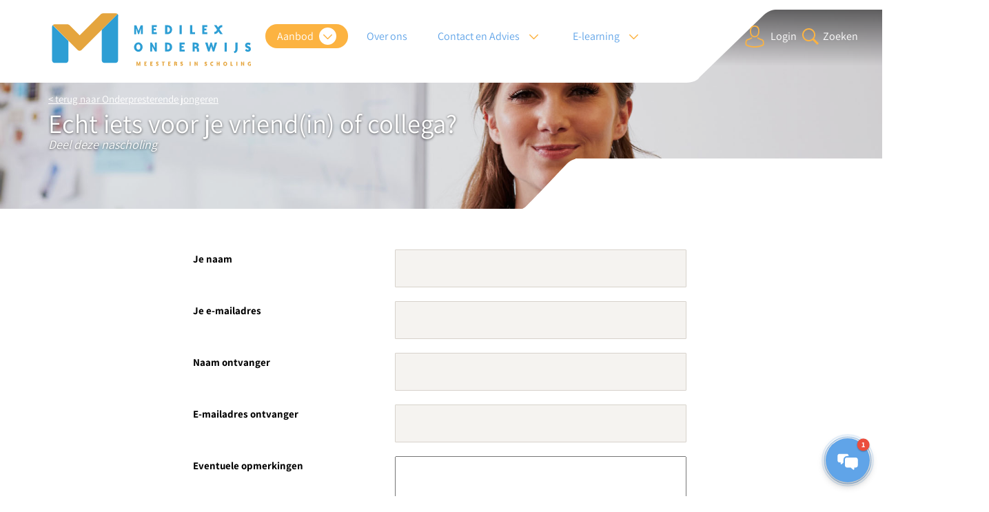

--- FILE ---
content_type: text/html; charset=utf-8
request_url: https://www.medilexonderwijs.nl/congressmailtofriendpage/?congressId=4802
body_size: 9055
content:


<!doctype html>
<html lang="nl-NL">
<head>
	



<meta charset="utf-8" />
	<title>Echt iets voor je vriend of collega? – Medilex Onderwijs</title>

<meta name="viewport" content="width=device-width, initial-scale=1.0" />

<link rel="apple-touch-icon" sizes="180x180" href="/apple-touch-icon.png">
<link rel="icon" type="image/png" sizes="32x32" href="/favicon-32x32.png">
<link rel="icon" type="image/png" sizes="16x16" href="/favicon-16x16.png">
<link rel="manifest" href="/site.webmanifest">
<link rel="mask-icon" color="#5bbad5" href="/safari-pinned-tab.svg">
<meta name="msapplication-TileColor" content="#da532c">
<meta name="theme-color" content="#ffffff">
<meta name="description" content="" />
<meta name="keywords" content="" />

    <meta property="og:title" content="Echt iets voor je vriend(in) of collega?" />
    <meta property="og:type" content="website" />
    <meta name="og:description" content="">
    <meta property="og:url" content="https://www.medilexonderwijs.nl/congressmailtofriendpage/" />
    <meta property="og:image" content="https://www.medilexonderwijs.nl/Content/Images/medilex-logo-slogan.svg" />
    <!-- Google Tag Manager -->
    <script>
        window.dataLayer = window.dataLayer || [];
        function gtag() { dataLayer.push(arguments); }
        gtag('js', new Date());

        (function (w, d, s, l, i) {
            w[l] = w[l] || []; w[l].push({
                'gtm.start':
                    new Date().getTime(), event: 'gtm.js'
            }); var f = d.getElementsByTagName(s)[0],
                j = d.createElement(s), dl = l != 'dataLayer' ? '&l=' + l : ''; j.async = true; j.src =
                    'https://www.googletagmanager.com/gtm.js?id=' + i + dl; f.parentNode.insertBefore(j, f);
        })(window, document, 'script', 'dataLayer', 'GTM-N6DBC73');</script>
    <!-- End Google Tag Manager -->
    <!-- Bing Tag -->
    <meta name="msvalidate.01" content="0C6CE78048D69E35E01FF45843FFAB18 " />


<link href="/wwwroot/dist/css/639041399620000000/vendors.min.css" rel="stylesheet"/>
<link href="/wwwroot/dist/css/639041399640000000/styles.min.css" rel="stylesheet"/>

<noscript><link href="/wwwroot/dist/css/504911232000000000/icons.fallback.min.css" rel="stylesheet"/></noscript>

<script>
	/*! grunt-grunticon Stylesheet Loader - v2.1.6 | https://github.com/filamentgroup/grunticon | (c) 2015 Scott Jehl, Filament Group, Inc. | MIT license. */
	!function () { function e(e, n, t) { "use strict"; var o = window.document.createElement("link"), r = n || window.document.getElementsByTagName("script")[0], a = window.document.styleSheets; return o.rel = "stylesheet", o.href = e, o.media = "only x", r.parentNode.insertBefore(o, r), o.onloadcssdefined = function (e) { for (var n, t = 0; t < a.length; t++) a[t].href && a[t].href === o.href && (n = !0); n ? e() : setTimeout(function () { o.onloadcssdefined(e) }) }, o.onloadcssdefined(function () { o.media = t || "all" }), o } function n(e, n) { e.onload = function () { e.onload = null, n && n.call(e) }, "isApplicationInstalled" in navigator && "onloadcssdefined" in e && e.onloadcssdefined(n) } !function (t) { var o = function (r, a) { "use strict"; if (r && 3 === r.length) { var i = t.navigator, c = t.document, s = t.Image, d = !(!c.createElementNS || !c.createElementNS("http://www.w3.org/2000/svg", "svg").createSVGRect || !c.implementation.hasFeature("http://www.w3.org/TR/SVG11/feature#Image", "1.1") || t.opera && -1 === i.userAgent.indexOf("Chrome") || -1 !== i.userAgent.indexOf("Series40")), l = new s; l.onerror = function () { o.method = "png", o.href = r[2], e(r[2]) }, l.onload = function () { var t = 1 === l.width && 1 === l.height, i = r[t && d ? 0 : t ? 1 : 2]; t && d ? o.method = "svg" : t ? o.method = "datapng" : o.method = "png", o.href = i, n(e(i), a) }, l.src = "[data-uri]", c.documentElement.className += " grunticon" } }; o.loadCSS = e, o.onloadCSS = n, t.grunticon = o }(this), function (e, n) { "use strict"; var t = n.document, o = "grunticon:", r = function (e) { if (t.attachEvent ? "complete" === t.readyState : "loading" !== t.readyState) e(); else { var n = !1; t.addEventListener("readystatechange", function () { n || (n = !0, e()) }, !1) } }, a = function (e) { return n.document.querySelector('link[href$="' + e + '"]') }, i = function (e) { var n, t, r, a, i, c, s = {}; if (n = e.sheet, !n) return s; t = n.cssRules ? n.cssRules : n.rules; for (var d = 0; d < t.length; d++) r = t[d].cssText, a = o + t[d].selectorText, i = r.split(");")[0].match(/US\-ASCII\,([^"']+)/), i && i[1] && (c = decodeURIComponent(i[1]), s[a] = c); return s }, c = function (e) { var n, r, a, i; a = "data-grunticon-embed"; for (var c in e) { i = c.slice(o.length); try { n = t.querySelectorAll(i) } catch (s) { continue } r = []; for (var d = 0; d < n.length; d++) null !== n[d].getAttribute(a) && r.push(n[d]); if (r.length) for (d = 0; d < r.length; d++) r[d].innerHTML = e[c], r[d].style.backgroundImage = "none", r[d].removeAttribute(a) } return r }, s = function (n) { "svg" === e.method && r(function () { c(i(a(e.href))), "function" == typeof n && n() }) }; e.embedIcons = c, e.getCSS = a, e.getIcons = i, e.ready = r, e.svgLoadedCallback = s, e.embedSVG = s }(grunticon, this) }();
	grunticon(["/wwwroot/dist/icons/639041399560000000/icons.data.svg.css", "/wwwroot/dist/icons/639041399560000000/icons.data.png.css", "/wwwroot/dist/icons/639041399560000000/icons.fallback.css"], grunticon.svgLoadedCallback);
</script>


	
    


</head>

<body class="white-background">
		<!-- Google Tag Manager (noscript) -->
		<noscript>
			<iframe src="https://www.googletagmanager.com/ns.html?id=GTM-N6DBC73"
					height="0" width="0" style="display:none;visibility:hidden"></iframe>
		</noscript>
		<!-- End Google Tag Manager (noscript) -->
<div class="ie-warning hidden" data-ie-warning>
	<div class="container container-fluid">
		<div class="row">
			<span aria-hidden="true" class="close-btn">&times;</span>
			<div class="col-md-3 ie-icon-warning"></div>
			<div class="col-md-9">
				<div class="warning-text-wrap">
					<span class="warning-text">Je gebruikt Internet Explorer. Wij ondersteunen dit niet meer. Gebruik Chrome, Safari of Firefox voor de beste ervaring.</span>
				</div>
			</div>
		</div>
	</div>
</div>
	<div class="site-wrapper">
        <header class="site-header">
			<div class="container-fluid">
				<div class="row">
					<div class="container container-max-width">
						<div class="row">
							
<nav id="main-menu" class="navbar navbar-default navbar-fixed-top main-menu">
	<div class="container">
		<div class="navbar-header">
			<button type="button" class="navbar-toggle collapsed" data-toggle="collapse" data-target="#navbar-collapse" aria-expanded="false">
				<span class="sr-only">Toggle navigation</span>
				<span class="icon-bar"></span>
				<span class="icon-bar"></span>
				<span class="icon-bar"></span>
			</button>
			<a class="navbar-brand" href="/" title="Klik hier om naar de homepage te gaan">
				<img src="/Content/Images/medilex-logo-slogan.svg" alt="Medilex Onderwijs" />
			</a>
		</div>
		<div class="collapse navbar-collapse" id="navbar-collapse">
			<ul class="nav navbar-nav menu-items">
                            <li class="highlight-menuitem">
                    <a href="/aanbod/" class="dropdown-toggle" data-toggle="dropdown" role="button" aria-haspopup="true" aria-expanded="false">
                        Aanbod <span class="caret"></span>
                        <div class="icon-container icon-container-inline icon-container-arrow menu icon-container-round icon-container-white">
                            <span class="icon-arrow_down icon icon-lightorange" data-grunticon-embed></span>
                        </div>
                    </a>


<ul class="dropdown-menu  overview-menu">
	<li class="menu-title">Waar werk je?</li>
	
		<li>
            <a href="/aanbod/po" class="no-a-styling" title="Primair onderwijs">
				PO
				<div class="icon-container icon-container-inline icon-container-arrow menu icon-container-round icon-container-white  icon-container-submenu">
					<span class="icon-arrow_right icon" data-grunticon-embed></span>
				</div>
			</a>
			<ul class="dropdown-menu-right">
				<li class="menu-title">Wat doe je?</li>
				<li>
                    <a href="/aanbod/po/lesgeven">Lesgeven</a>
				</li>
				<li>
                    <a href="/aanbod/po/begeleiden">Begeleiden</a>
				</li>
				<li>
                    <a href="/aanbod/po/leidinggeven">Leidinggeven</a>
				</li>
			</ul>
		</li>
		<li>
            <a href="/aanbod/vo" class="no-a-styling" title="Voortgezet onderwijs">
				VO
				<div class="icon-container icon-container-inline icon-container-arrow menu icon-container-round icon-container-white  icon-container-submenu">
					<span class="icon-arrow_right icon" data-grunticon-embed></span>
				</div>
			</a>
			<ul class="dropdown-menu-right">
				<li class="menu-title">Wat doe je?</li>
				<li>
                    <a href="/aanbod/vo/lesgeven">Lesgeven</a>
				</li>
				<li>
                    <a href="/aanbod/vo/begeleiden">Begeleiden</a>
				</li>
				<li>
                    <a href="/aanbod/vo/leidinggeven">Leidinggeven</a>
				</li>
			</ul>
		</li>
		<li>
            <a href="/aanbod/mbo" class="no-a-styling" title="Middelbaar beroepsonderwijs">
				MBO
				<div class="icon-container icon-container-inline icon-container-arrow menu icon-container-round icon-container-white  icon-container-submenu">
					<span class="icon-arrow_right icon" data-grunticon-embed></span>
				</div>
			</a>
			<ul class="dropdown-menu-right">
				<li class="menu-title">Wat doe je?</li>
				<li>
                    <a href="/aanbod/mbo/lesgeven">Lesgeven</a>
				</li>
				<li>
                    <a href="/aanbod/mbo/begeleiden">Begeleiden</a>
				</li>
				<li>
                    <a href="/aanbod/mbo/leidinggeven">Leidinggeven</a>
				</li>
			</ul>
		</li>
		<li>
            <a href="/aanbod/ho" class="no-a-styling" title="Hoger onderwijs">
				HO
				<div class="icon-container icon-container-inline icon-container-arrow menu icon-container-round icon-container-white  icon-container-submenu">
					<span class="icon-arrow_right icon" data-grunticon-embed></span>
				</div>
			</a>
			<ul class="dropdown-menu-right">
				<li class="menu-title">Wat doe je?</li>
				<li>
                    <a href="/aanbod/ho/lesgeven">Lesgeven</a>
				</li>
				<li>
                    <a href="/aanbod/ho/begeleiden">Begeleiden</a>
				</li>
				<li>
                    <a href="/aanbod/ho/leidinggeven">Leidinggeven</a>
				</li>
			</ul>
		</li>
</ul>
            </li>
            <li>
                    <a href="/over-ons/">
                        Over ons
                    </a>
            </li>
            <li class="dropdown">
                    <a href="/contact-en-advies/">
                        Contact en Advies
                            <div class="icon-container icon-container-inline icon-container-arrow menu icon-container-round icon-container-white">
                                <span class="icon-arrow_down icon" data-grunticon-embed></span>
                            </div>
                    </a>
                        <ul class="dropdown-menu">
                                <li>
                                    <a href="/contact-en-advies/veelgestelde-vragen/">
                                        Veelgestelde vragen <span class="caret"></span>

                                    </a>
                                </li>
                                <li>
                                    <a href="/contact-en-advies/opleidingsadvies/">
                                        Opleidingsadvies <span class="caret"></span>

                                    </a>
                                </li>
                                <li>
                                    <a href="/contact-en-advies/contact/">
                                        Contact <span class="caret"></span>

                                    </a>
                                </li>
                        </ul>
            </li>

	<li >
		<a href="/aanbod/?congresstype=e-learning" class="dropdown-toggle" data-toggle="dropdown" role="button" aria-haspopup="true" aria-expanded="false">
			E-learning <span class="caret"></span>
			<div class="icon-container icon-container-inline icon-container-arrow menu icon-container-round icon-container-white">
				<span class="icon-arrow_down icon icon-lightorange" data-grunticon-embed></span>
			</div>
		</a>
		<ul class="dropdown-menu">
			<li>
                <a href="/aanbod/?congresstype=e-learning">Aanbod</a>
			</li>
			<li>
                <a href="/inschrijven-voor-elearning/">Abonnement</a>
			</li>
				<li>
                    <a href="/huisacademie/">Huisacademie</a>
				</li>
		</ul>
	</li>
    <div class="mobile-login">
        
<li>
	<a href="/login-pagina/" class="no-a-styling">
		<div class="icon-container icon-container-inline icon-container-medium">
			<span class="icon icon-user" data-grunticon-embed></span>
		</div>
		<span class="text">
			Login
		</span>
	</a>
</li>
<li>
	<a href="#" class="js-toggle-search menu-search">
		<div class="icon-container icon-container-inline icon-container-small">
			<span class="icon icon-magnifying-glass" data-grunticon-embed></span>
		</div>
		<span class="text">Zoeken</span>
	</a>
	<div class="quick-search hidden">
		<form action="/zoeken/" method="GET" class="header-quicksearch-form ezsearch-form top-search">
			<div class="input-group">
				<input type="text" name="q" class="form-control js-header-quicksearch" placeholder="Zoekterm" />
				<span class="input-group-btn">
					<button type="submit" class="search-button">
						<span>Vind</span>
						<div class="icon-container icon-container-inline">
							<span class="icon-magnifying-glass icon" data-grunticon-embed></span>
						</div>
					</button>
				</span>
			</div>
		</form>
	</div>
</li>

    </div>

			</ul>
			<ul class="nav navbar-nav navbar-right user-menu">
                
<li>
	<a href="/login-pagina/" class="no-a-styling">
		<div class="icon-container icon-container-inline icon-container-medium">
			<span class="icon icon-user" data-grunticon-embed></span>
		</div>
		<span class="text">
			Login
		</span>
	</a>
</li>
<li>
	<a href="#" class="js-toggle-search menu-search">
		<div class="icon-container icon-container-inline icon-container-small">
			<span class="icon icon-magnifying-glass" data-grunticon-embed></span>
		</div>
		<span class="text">Zoeken</span>
	</a>
	<div class="quick-search hidden">
		<form action="/zoeken/" method="GET" class="header-quicksearch-form ezsearch-form top-search">
			<div class="input-group">
				<input type="text" name="q" class="form-control js-header-quicksearch" placeholder="Zoekterm" />
				<span class="input-group-btn">
					<button type="submit" class="search-button">
						<span>Vind</span>
						<div class="icon-container icon-container-inline">
							<span class="icon-magnifying-glass icon" data-grunticon-embed></span>
						</div>
					</button>
				</span>
			</div>
		</form>
	</div>
</li>

			</ul>
		</div>
		<div class="navbar-bg"></div>
		<div class="fill-white inner"></div>
	</div>
	<div class="fill-white right-top"></div>
	<div class="fill-white"></div>
</nav>


							<a class="navbar-brand mobile-logo" href="/" title="Klik hier om naar de homepage te gaan">
								<img src="/Content/Images/medilex-logo-mobile.svg" alt="Medilex Onderwijs" class="mobile-logo-img" />
								<img src="/Content/Images/medilex-logo-slogan.svg" alt="Medilex Onderwijs" class="tablet-logo-img" />
							</a>
						</div>
					</div>

					


	


<div class="header-visual darkened  " style="background-image: url(/Content/Images/default-header-visual.jpg)" ;>
	<div class="container container-max-width header-visual-inner returnlink">
			<a class="header-link" href="/aanbod/onderpresterende-jongeren/">&lt; terug naar Onderpresterende jongeren</a>
			<div class="text">
				<h1>Echt iets voor je vriend(in) of collega?</h1>
					<h2>Deel deze nascholing </h2>
			</div>

	</div>


<div class="wave-container wave-container-white-background ">
	<div class="container container-max-width">
		<div class="row">
			<div class="col-xs-8 col-sm-6 col-md-4  pull-right wave-body ">
				&nbsp;
			</div>
		</div>
	</div>
</div>
</div>


				</div>
			</div>
		</header>
			<div class="site-content">
				


    <div class="container-fluid container container-max-width">
	    <div class="row">
		    <section class="content">
			    <div class="col-xs-12 col-sm-8 col-sm-offset-2">
				    
<div class="content-container">
	<div class="container">
		<div class="row">
			<div class="col-xs-12">
				
			</div>
		</div>
		<div class="mail-to-friend-form">
            
<form action="/umbraco/surface/congress/MailToFriendPost" method="post">	<div class="row option-form">
		<div class="col-xs-12 col-md-3">
			<label for="From">Je naam</label>
		</div>
		<div class="col-xs-12 col-md-9">
			<input data-val="true" data-val-required="Verplicht." id="From" name="From" required="required" type="text" value="" />
			<span class="field-validation-valid" data-valmsg-for="From" data-valmsg-replace="true"></span>
		</div>
	</div>
	<div class="row option-form">
		<div class="col-xs-12 col-md-3">
			<label for="FromEmail">Je e-mailadres</label>
		</div>
		<div class="col-xs-12 col-md-9">
			<input data-val="true" data-val-required="Verplicht." id="FromEmail" name="FromEmail" required="required" type="email" value="" />
			<span class="field-validation-valid" data-valmsg-for="FromEmail" data-valmsg-replace="true"></span>
		</div>
	</div>
	<div class="row option-form">
		<div class="col-xs-12 col-md-3">
			<label for="To">Naam ontvanger</label>
		</div>
		<div class="col-xs-12 col-md-9">
			<input data-val="true" data-val-required="Verplicht." id="To" name="To" required="required" type="text" value="" />
			<span class="field-validation-valid" data-valmsg-for="To" data-valmsg-replace="true"></span>
		</div>
	</div>
	<div class="row option-form">
		<div class="col-xs-12 col-md-3">
			<label for="ToEmail">E-mailadres ontvanger</label>
		</div>
		<div class="col-xs-12 col-md-9">
			<input data-val="true" data-val-regex="E-mailadres is onjuist" data-val-regex-pattern="^[\w-\.]{1,}\@([\w-]{1,}\.){1,}[A-z]{2,}$" data-val-required="Verplicht." id="ToEmail" name="ToEmail" required="required" type="email" value="" />
			<span class="field-validation-valid" data-valmsg-for="ToEmail" data-valmsg-replace="true"></span>
		</div>
	</div>
	<div class="row option-form">
		<div class="col-xs-12 col-md-3">
			<label for="Comments">Eventuele opmerkingen</label>
		</div>
		<div class="col-xs-12 col-md-9">
			<textarea class="text-box multi-line" id="Comments" name="Comments">
</textarea>
			<span class="field-validation-valid" data-valmsg-for="Comments" data-valmsg-replace="true"></span>
		</div>
	</div>
	<div class="row option-form country">
		<div class="col-xs-12 col-md-3">
			<label for="Country">Land</label>
		</div>
		<div class="col-xs-12 col-md-9">
			<input id="Country" name="Country" type="text" value="" />
		</div>
	</div>
		<div class="row option-form">
			<div class="col-xs-12 col-md-3">
				<div class="g-recaptcha" data-sitekey="6LeFybkkAAAAAFSxldeacoNImkW0KOxHjP4xt5Q4"></div>
				<script async defer src="https://www.google.com/recaptcha/api.js?hl=nl"></script>
			</div>
		</div>
		<p>&nbsp;</p>
	<p>
		<input data-val="true" data-val-required="Verplicht." id="CongressId" name="CongressId" type="hidden" value="4802" />
		<button type="submit">Versturen</button>
		<button type="reset">Annuleren</button>
	</p>
<input name="__RequestVerificationToken" type="hidden" value="CfDJ8BbH-Ti04kFFmeUtVtT0J-GZPapHXRmJfcMjIZFc9fdVCeDLFvb6h-5f95Bujb8d8avl9Lam1eWCyIk41LeM1CtBIJI06mblYFT1QD1gsnEz73c5jovKcrAP277nIkXVY0OLfju7jYMEkk2sq7l7ZaY" /></form>
		</div>
	</div>
</div>

			    </div>
		    </section>
	    </div>
    </div>


			</div>


		<footer class="site-footer">


<div class="wave-container wave-container--background ">
	<div class="container container-max-width">
		<div class="row">
			<div class="col-xs-8 col-sm-6 col-md-4  pull-right wave-body ">
				&nbsp;
			</div>
		</div>
	</div>
</div>

	<div class="container-fluid">
		<div class="container">
			<div class="row">
				<div class="col-xs-12 col-lg-8">

							<ul class="footer-menu">
									<li><a href="/contact-en-advies/">Contact en Advies</a></li>
									<li><a href="/onderwijs-congressen/">De beste onderwijs congressen</a></li>
									<li><a href="/ervaringen-en-reviews/">Ervaringen en reviews</a></li>
									<li><a href="/onderwijs-cursussen/">De beste onderwijs cursussen</a></li>
									<li><a href="/onderwijs-begrippen/">Onderwijs begrippen</a></li>
									<li><a href="/schoolvakanties-alle-regios-2025-2026/">Schoolvakanties 2025-2026</a></li>
									<li><a href="/scholingsbudget-vo/">Scholingsbudget vo</a></li>
									<li><a href="/schoolvakanties-alle-regios/">Schoolvakanties</a></li>
									<li><a href="/onderwijs-salaris-check/">Onderwijs Salaris Check</a></li>
									<li><a href="/scholingsbudget-po/">Scholingsbudget po</a></li>
							</ul>
				</div>
				<div class="col-xs-12 col-lg-4 contact-links">
					<div class="col-xs-12 col-lg-6">
						<strong class="footer-title">Op de hoogte blijven</strong>
						<ul>
							<li>
								<a href="https://www.facebook.com/MedilexOnderwijs/">
									<div class="footer-icon">
										<div class="icon-container icon-container-inline icon-container-smaller icon-container-blue icon-container-round">
											<span class="icon-facebook icon" data-grunticon-embed></span>
										</div>
									</div>
									<span class="footer-menu-item-text">Volg ons op Facebook</span>
								</a>
							</li>
								<li>
									<a href="/op-de-hoogte-blijven/">
										<div class="footer-icon">
											<div class="icon-container icon-container-inline icon-container-smaller icon-container-blue icon-container-round">
												<span class="icon-check icon" data-grunticon-embed></span>
											</div>
										</div>
										<span class="footer-menu-item-text">Op de hoogte blijven</span>
									</a>
								</li>
						</ul>
					</div>
					<div class="col-xs-12 col-lg-6">
						<strong class="footer-title">Contact</strong>
						<ul>
							<li>
								<div class="footer-icon">
									<div class="icon-container icon-container-inline icon-container-smaller icon-container-blue icon-container-round">
										<span class="icon-phone icon" data-grunticon-embed></span>
									</div>
								</div>
								<a href="tel:0307001220">
									<span class="footer-menu-item-text">030 700 1220</span>
								</a>
							</li>
							<li>
								<a href="mailto:info@medilexonderwijs.nl">
									<div class="footer-icon">
										<div class="icon-container icon-container-inline icon-container-smaller icon-container-blue icon-container-round">
											<span class="icon-mail_plane icon" data-grunticon-embed></span>
										</div>
									</div>
									<span class="footer-menu-item-text">info@medilexonderwijs.nl</span>
								</a>
							</li>
						</ul>
					</div>
				</div>
			</div>

				<div class="row">
					<div class="col-xs-12 col-lg-2">
						<div class="elfsight-wrap">
							<script defer src="https://apps.elfsight.com/p/platform.js"></script>
							<div class="elfsight-app-4d742e95-d0e7-4367-b248-768a3f55904f"></div>
						</div>
					</div>
					<div class="col-xs-12 col-lg-10">

							<ul class="footer-shortcuts">
									<li><a href="/algemene-voorwaarden/">Algemene Voorwaarden</a></li>
									<li><a href="/privacy/">Privacy</a></li>
								<li><a href="/">&copy; Medilex Onderwijs 2026</a></li>
							</ul>
					</div>
				</div>

		</div>
	</div>
</footer>

<!-- Sidebar -->
	<nav class="navbar navbar-fixed-top sidebar-wrapper" id="mainsidebar-wrapper" role="navigation">
		<div class="sidebar-quicksearch">
			

<form action="/zoeken/" method="GET" class="header-quicksearch-form ezsearch-form">
	<label for="header-quicksearch">Wat wil je leren?</label>
	<div class="input-group">
		<input type="text" name="q" class="form-control" id="header-quicksearch" placeholder="Vind de opleiding die bij je past" />
		<span class="input-group-btn">
			<button type="submit">
				Vind
				<div class="icon-container icon-container-small icon-container-inline">
					<span class="icon-magnifying-glass icon" data-grunticon-embed></span>
				</div>
			</button>
		</span>
	</div>
</form>

		</div>

		<ul class="nav sidebar-nav">
			            <li class="highlight-menuitem">
                    <a href="/aanbod/" class="dropdown-toggle" data-toggle="dropdown" role="button" aria-haspopup="true" aria-expanded="false">
                        Aanbod <span class="caret"></span>
                        <div class="icon-container icon-container-inline icon-container-arrow menu icon-container-round icon-container-white">
                            <span class="icon-arrow_down icon icon-lightorange" data-grunticon-embed></span>
                        </div>
                    </a>


<ul class="dropdown-menu  overview-menu">
	<li class="menu-title">Waar werk je?</li>
	
		<li>
            <a href="/aanbod/po" class="no-a-styling" title="Primair onderwijs">
				PO
				<div class="icon-container icon-container-inline icon-container-arrow menu icon-container-round icon-container-white  icon-container-submenu">
					<span class="icon-arrow_right icon" data-grunticon-embed></span>
				</div>
			</a>
			<ul class="dropdown-menu-right">
				<li class="menu-title">Wat doe je?</li>
				<li>
                    <a href="/aanbod/po/lesgeven">Lesgeven</a>
				</li>
				<li>
                    <a href="/aanbod/po/begeleiden">Begeleiden</a>
				</li>
				<li>
                    <a href="/aanbod/po/leidinggeven">Leidinggeven</a>
				</li>
			</ul>
		</li>
		<li>
            <a href="/aanbod/vo" class="no-a-styling" title="Voortgezet onderwijs">
				VO
				<div class="icon-container icon-container-inline icon-container-arrow menu icon-container-round icon-container-white  icon-container-submenu">
					<span class="icon-arrow_right icon" data-grunticon-embed></span>
				</div>
			</a>
			<ul class="dropdown-menu-right">
				<li class="menu-title">Wat doe je?</li>
				<li>
                    <a href="/aanbod/vo/lesgeven">Lesgeven</a>
				</li>
				<li>
                    <a href="/aanbod/vo/begeleiden">Begeleiden</a>
				</li>
				<li>
                    <a href="/aanbod/vo/leidinggeven">Leidinggeven</a>
				</li>
			</ul>
		</li>
		<li>
            <a href="/aanbod/mbo" class="no-a-styling" title="Middelbaar beroepsonderwijs">
				MBO
				<div class="icon-container icon-container-inline icon-container-arrow menu icon-container-round icon-container-white  icon-container-submenu">
					<span class="icon-arrow_right icon" data-grunticon-embed></span>
				</div>
			</a>
			<ul class="dropdown-menu-right">
				<li class="menu-title">Wat doe je?</li>
				<li>
                    <a href="/aanbod/mbo/lesgeven">Lesgeven</a>
				</li>
				<li>
                    <a href="/aanbod/mbo/begeleiden">Begeleiden</a>
				</li>
				<li>
                    <a href="/aanbod/mbo/leidinggeven">Leidinggeven</a>
				</li>
			</ul>
		</li>
		<li>
            <a href="/aanbod/ho" class="no-a-styling" title="Hoger onderwijs">
				HO
				<div class="icon-container icon-container-inline icon-container-arrow menu icon-container-round icon-container-white  icon-container-submenu">
					<span class="icon-arrow_right icon" data-grunticon-embed></span>
				</div>
			</a>
			<ul class="dropdown-menu-right">
				<li class="menu-title">Wat doe je?</li>
				<li>
                    <a href="/aanbod/ho/lesgeven">Lesgeven</a>
				</li>
				<li>
                    <a href="/aanbod/ho/begeleiden">Begeleiden</a>
				</li>
				<li>
                    <a href="/aanbod/ho/leidinggeven">Leidinggeven</a>
				</li>
			</ul>
		</li>
</ul>
            </li>
            <li>
                    <a href="/over-ons/">
                        Over ons
                    </a>
            </li>
            <li class="dropdown">
                    <a href="/contact-en-advies/">
                        Contact en Advies
                            <div class="icon-container icon-container-inline icon-container-arrow menu icon-container-round icon-container-white">
                                <span class="icon-arrow_down icon" data-grunticon-embed></span>
                            </div>
                    </a>
                        <ul class="dropdown-menu">
                                <li>
                                    <a href="/contact-en-advies/veelgestelde-vragen/">
                                        Veelgestelde vragen <span class="caret"></span>

                                    </a>
                                </li>
                                <li>
                                    <a href="/contact-en-advies/opleidingsadvies/">
                                        Opleidingsadvies <span class="caret"></span>

                                    </a>
                                </li>
                                <li>
                                    <a href="/contact-en-advies/contact/">
                                        Contact <span class="caret"></span>

                                    </a>
                                </li>
                        </ul>
            </li>

	<li >
		<a href="/aanbod/?congresstype=e-learning" class="dropdown-toggle" data-toggle="dropdown" role="button" aria-haspopup="true" aria-expanded="false">
			E-learning <span class="caret"></span>
			<div class="icon-container icon-container-inline icon-container-arrow menu icon-container-round icon-container-white">
				<span class="icon-arrow_down icon icon-lightorange" data-grunticon-embed></span>
			</div>
		</a>
		<ul class="dropdown-menu">
			<li>
                <a href="/aanbod/?congresstype=e-learning">Aanbod</a>
			</li>
			<li>
                <a href="/inschrijven-voor-elearning/">Abonnement</a>
			</li>
				<li>
                    <a href="/huisacademie/">Huisacademie</a>
				</li>
		</ul>
	</li>
    <div class="mobile-login">
        
<li>
	<a href="/login-pagina/" class="no-a-styling">
		<div class="icon-container icon-container-inline icon-container-medium">
			<span class="icon icon-user" data-grunticon-embed></span>
		</div>
		<span class="text">
			Login
		</span>
	</a>
</li>
<li>
	<a href="#" class="js-toggle-search menu-search">
		<div class="icon-container icon-container-inline icon-container-small">
			<span class="icon icon-magnifying-glass" data-grunticon-embed></span>
		</div>
		<span class="text">Zoeken</span>
	</a>
	<div class="quick-search hidden">
		<form action="/zoeken/" method="GET" class="header-quicksearch-form ezsearch-form top-search">
			<div class="input-group">
				<input type="text" name="q" class="form-control js-header-quicksearch" placeholder="Zoekterm" />
				<span class="input-group-btn">
					<button type="submit" class="search-button">
						<span>Vind</span>
						<div class="icon-container icon-container-inline">
							<span class="icon-magnifying-glass icon" data-grunticon-embed></span>
						</div>
					</button>
				</span>
			</div>
		</form>
	</div>
</li>

    </div>

		</ul>
	</nav>
	<!-- /#sidebar-wrapper -->
	<button type="button" class="menu-trigger is-closed animated fadeInLeft" data-toggle="offcanvas">
		<div class="hamburger">
			<span class="hamb-top"></span>
			<span class="hamb-middle"></span>
			<span class="hamb-bottom"></span>
		</div>
		<div class="text">Menu</div>
	</button>


	</div>

	<script src="//ajax.googleapis.com/ajax/libs/jquery/3.2.1/jquery.min.js"></script>

	<script>
		window.jQuery ||
			document.write('<script src="/dist/js/jquery.min.js">\x3C/script>')</script>

	<script src="/wwwroot/dist/js/504911232000000000/vendors.min.js"></script>
	<script src="/wwwroot/dist/js/504911232000000000/scripts.min.js"></script>
	
	




</body>
</html>


--- FILE ---
content_type: text/html; charset=utf-8
request_url: https://www.google.com/recaptcha/api2/anchor?ar=1&k=6LeFybkkAAAAAFSxldeacoNImkW0KOxHjP4xt5Q4&co=aHR0cHM6Ly93d3cubWVkaWxleG9uZGVyd2lqcy5ubDo0NDM.&hl=nl&v=PoyoqOPhxBO7pBk68S4YbpHZ&size=normal&anchor-ms=20000&execute-ms=30000&cb=za1291wri360
body_size: 49347
content:
<!DOCTYPE HTML><html dir="ltr" lang="nl"><head><meta http-equiv="Content-Type" content="text/html; charset=UTF-8">
<meta http-equiv="X-UA-Compatible" content="IE=edge">
<title>reCAPTCHA</title>
<style type="text/css">
/* cyrillic-ext */
@font-face {
  font-family: 'Roboto';
  font-style: normal;
  font-weight: 400;
  font-stretch: 100%;
  src: url(//fonts.gstatic.com/s/roboto/v48/KFO7CnqEu92Fr1ME7kSn66aGLdTylUAMa3GUBHMdazTgWw.woff2) format('woff2');
  unicode-range: U+0460-052F, U+1C80-1C8A, U+20B4, U+2DE0-2DFF, U+A640-A69F, U+FE2E-FE2F;
}
/* cyrillic */
@font-face {
  font-family: 'Roboto';
  font-style: normal;
  font-weight: 400;
  font-stretch: 100%;
  src: url(//fonts.gstatic.com/s/roboto/v48/KFO7CnqEu92Fr1ME7kSn66aGLdTylUAMa3iUBHMdazTgWw.woff2) format('woff2');
  unicode-range: U+0301, U+0400-045F, U+0490-0491, U+04B0-04B1, U+2116;
}
/* greek-ext */
@font-face {
  font-family: 'Roboto';
  font-style: normal;
  font-weight: 400;
  font-stretch: 100%;
  src: url(//fonts.gstatic.com/s/roboto/v48/KFO7CnqEu92Fr1ME7kSn66aGLdTylUAMa3CUBHMdazTgWw.woff2) format('woff2');
  unicode-range: U+1F00-1FFF;
}
/* greek */
@font-face {
  font-family: 'Roboto';
  font-style: normal;
  font-weight: 400;
  font-stretch: 100%;
  src: url(//fonts.gstatic.com/s/roboto/v48/KFO7CnqEu92Fr1ME7kSn66aGLdTylUAMa3-UBHMdazTgWw.woff2) format('woff2');
  unicode-range: U+0370-0377, U+037A-037F, U+0384-038A, U+038C, U+038E-03A1, U+03A3-03FF;
}
/* math */
@font-face {
  font-family: 'Roboto';
  font-style: normal;
  font-weight: 400;
  font-stretch: 100%;
  src: url(//fonts.gstatic.com/s/roboto/v48/KFO7CnqEu92Fr1ME7kSn66aGLdTylUAMawCUBHMdazTgWw.woff2) format('woff2');
  unicode-range: U+0302-0303, U+0305, U+0307-0308, U+0310, U+0312, U+0315, U+031A, U+0326-0327, U+032C, U+032F-0330, U+0332-0333, U+0338, U+033A, U+0346, U+034D, U+0391-03A1, U+03A3-03A9, U+03B1-03C9, U+03D1, U+03D5-03D6, U+03F0-03F1, U+03F4-03F5, U+2016-2017, U+2034-2038, U+203C, U+2040, U+2043, U+2047, U+2050, U+2057, U+205F, U+2070-2071, U+2074-208E, U+2090-209C, U+20D0-20DC, U+20E1, U+20E5-20EF, U+2100-2112, U+2114-2115, U+2117-2121, U+2123-214F, U+2190, U+2192, U+2194-21AE, U+21B0-21E5, U+21F1-21F2, U+21F4-2211, U+2213-2214, U+2216-22FF, U+2308-230B, U+2310, U+2319, U+231C-2321, U+2336-237A, U+237C, U+2395, U+239B-23B7, U+23D0, U+23DC-23E1, U+2474-2475, U+25AF, U+25B3, U+25B7, U+25BD, U+25C1, U+25CA, U+25CC, U+25FB, U+266D-266F, U+27C0-27FF, U+2900-2AFF, U+2B0E-2B11, U+2B30-2B4C, U+2BFE, U+3030, U+FF5B, U+FF5D, U+1D400-1D7FF, U+1EE00-1EEFF;
}
/* symbols */
@font-face {
  font-family: 'Roboto';
  font-style: normal;
  font-weight: 400;
  font-stretch: 100%;
  src: url(//fonts.gstatic.com/s/roboto/v48/KFO7CnqEu92Fr1ME7kSn66aGLdTylUAMaxKUBHMdazTgWw.woff2) format('woff2');
  unicode-range: U+0001-000C, U+000E-001F, U+007F-009F, U+20DD-20E0, U+20E2-20E4, U+2150-218F, U+2190, U+2192, U+2194-2199, U+21AF, U+21E6-21F0, U+21F3, U+2218-2219, U+2299, U+22C4-22C6, U+2300-243F, U+2440-244A, U+2460-24FF, U+25A0-27BF, U+2800-28FF, U+2921-2922, U+2981, U+29BF, U+29EB, U+2B00-2BFF, U+4DC0-4DFF, U+FFF9-FFFB, U+10140-1018E, U+10190-1019C, U+101A0, U+101D0-101FD, U+102E0-102FB, U+10E60-10E7E, U+1D2C0-1D2D3, U+1D2E0-1D37F, U+1F000-1F0FF, U+1F100-1F1AD, U+1F1E6-1F1FF, U+1F30D-1F30F, U+1F315, U+1F31C, U+1F31E, U+1F320-1F32C, U+1F336, U+1F378, U+1F37D, U+1F382, U+1F393-1F39F, U+1F3A7-1F3A8, U+1F3AC-1F3AF, U+1F3C2, U+1F3C4-1F3C6, U+1F3CA-1F3CE, U+1F3D4-1F3E0, U+1F3ED, U+1F3F1-1F3F3, U+1F3F5-1F3F7, U+1F408, U+1F415, U+1F41F, U+1F426, U+1F43F, U+1F441-1F442, U+1F444, U+1F446-1F449, U+1F44C-1F44E, U+1F453, U+1F46A, U+1F47D, U+1F4A3, U+1F4B0, U+1F4B3, U+1F4B9, U+1F4BB, U+1F4BF, U+1F4C8-1F4CB, U+1F4D6, U+1F4DA, U+1F4DF, U+1F4E3-1F4E6, U+1F4EA-1F4ED, U+1F4F7, U+1F4F9-1F4FB, U+1F4FD-1F4FE, U+1F503, U+1F507-1F50B, U+1F50D, U+1F512-1F513, U+1F53E-1F54A, U+1F54F-1F5FA, U+1F610, U+1F650-1F67F, U+1F687, U+1F68D, U+1F691, U+1F694, U+1F698, U+1F6AD, U+1F6B2, U+1F6B9-1F6BA, U+1F6BC, U+1F6C6-1F6CF, U+1F6D3-1F6D7, U+1F6E0-1F6EA, U+1F6F0-1F6F3, U+1F6F7-1F6FC, U+1F700-1F7FF, U+1F800-1F80B, U+1F810-1F847, U+1F850-1F859, U+1F860-1F887, U+1F890-1F8AD, U+1F8B0-1F8BB, U+1F8C0-1F8C1, U+1F900-1F90B, U+1F93B, U+1F946, U+1F984, U+1F996, U+1F9E9, U+1FA00-1FA6F, U+1FA70-1FA7C, U+1FA80-1FA89, U+1FA8F-1FAC6, U+1FACE-1FADC, U+1FADF-1FAE9, U+1FAF0-1FAF8, U+1FB00-1FBFF;
}
/* vietnamese */
@font-face {
  font-family: 'Roboto';
  font-style: normal;
  font-weight: 400;
  font-stretch: 100%;
  src: url(//fonts.gstatic.com/s/roboto/v48/KFO7CnqEu92Fr1ME7kSn66aGLdTylUAMa3OUBHMdazTgWw.woff2) format('woff2');
  unicode-range: U+0102-0103, U+0110-0111, U+0128-0129, U+0168-0169, U+01A0-01A1, U+01AF-01B0, U+0300-0301, U+0303-0304, U+0308-0309, U+0323, U+0329, U+1EA0-1EF9, U+20AB;
}
/* latin-ext */
@font-face {
  font-family: 'Roboto';
  font-style: normal;
  font-weight: 400;
  font-stretch: 100%;
  src: url(//fonts.gstatic.com/s/roboto/v48/KFO7CnqEu92Fr1ME7kSn66aGLdTylUAMa3KUBHMdazTgWw.woff2) format('woff2');
  unicode-range: U+0100-02BA, U+02BD-02C5, U+02C7-02CC, U+02CE-02D7, U+02DD-02FF, U+0304, U+0308, U+0329, U+1D00-1DBF, U+1E00-1E9F, U+1EF2-1EFF, U+2020, U+20A0-20AB, U+20AD-20C0, U+2113, U+2C60-2C7F, U+A720-A7FF;
}
/* latin */
@font-face {
  font-family: 'Roboto';
  font-style: normal;
  font-weight: 400;
  font-stretch: 100%;
  src: url(//fonts.gstatic.com/s/roboto/v48/KFO7CnqEu92Fr1ME7kSn66aGLdTylUAMa3yUBHMdazQ.woff2) format('woff2');
  unicode-range: U+0000-00FF, U+0131, U+0152-0153, U+02BB-02BC, U+02C6, U+02DA, U+02DC, U+0304, U+0308, U+0329, U+2000-206F, U+20AC, U+2122, U+2191, U+2193, U+2212, U+2215, U+FEFF, U+FFFD;
}
/* cyrillic-ext */
@font-face {
  font-family: 'Roboto';
  font-style: normal;
  font-weight: 500;
  font-stretch: 100%;
  src: url(//fonts.gstatic.com/s/roboto/v48/KFO7CnqEu92Fr1ME7kSn66aGLdTylUAMa3GUBHMdazTgWw.woff2) format('woff2');
  unicode-range: U+0460-052F, U+1C80-1C8A, U+20B4, U+2DE0-2DFF, U+A640-A69F, U+FE2E-FE2F;
}
/* cyrillic */
@font-face {
  font-family: 'Roboto';
  font-style: normal;
  font-weight: 500;
  font-stretch: 100%;
  src: url(//fonts.gstatic.com/s/roboto/v48/KFO7CnqEu92Fr1ME7kSn66aGLdTylUAMa3iUBHMdazTgWw.woff2) format('woff2');
  unicode-range: U+0301, U+0400-045F, U+0490-0491, U+04B0-04B1, U+2116;
}
/* greek-ext */
@font-face {
  font-family: 'Roboto';
  font-style: normal;
  font-weight: 500;
  font-stretch: 100%;
  src: url(//fonts.gstatic.com/s/roboto/v48/KFO7CnqEu92Fr1ME7kSn66aGLdTylUAMa3CUBHMdazTgWw.woff2) format('woff2');
  unicode-range: U+1F00-1FFF;
}
/* greek */
@font-face {
  font-family: 'Roboto';
  font-style: normal;
  font-weight: 500;
  font-stretch: 100%;
  src: url(//fonts.gstatic.com/s/roboto/v48/KFO7CnqEu92Fr1ME7kSn66aGLdTylUAMa3-UBHMdazTgWw.woff2) format('woff2');
  unicode-range: U+0370-0377, U+037A-037F, U+0384-038A, U+038C, U+038E-03A1, U+03A3-03FF;
}
/* math */
@font-face {
  font-family: 'Roboto';
  font-style: normal;
  font-weight: 500;
  font-stretch: 100%;
  src: url(//fonts.gstatic.com/s/roboto/v48/KFO7CnqEu92Fr1ME7kSn66aGLdTylUAMawCUBHMdazTgWw.woff2) format('woff2');
  unicode-range: U+0302-0303, U+0305, U+0307-0308, U+0310, U+0312, U+0315, U+031A, U+0326-0327, U+032C, U+032F-0330, U+0332-0333, U+0338, U+033A, U+0346, U+034D, U+0391-03A1, U+03A3-03A9, U+03B1-03C9, U+03D1, U+03D5-03D6, U+03F0-03F1, U+03F4-03F5, U+2016-2017, U+2034-2038, U+203C, U+2040, U+2043, U+2047, U+2050, U+2057, U+205F, U+2070-2071, U+2074-208E, U+2090-209C, U+20D0-20DC, U+20E1, U+20E5-20EF, U+2100-2112, U+2114-2115, U+2117-2121, U+2123-214F, U+2190, U+2192, U+2194-21AE, U+21B0-21E5, U+21F1-21F2, U+21F4-2211, U+2213-2214, U+2216-22FF, U+2308-230B, U+2310, U+2319, U+231C-2321, U+2336-237A, U+237C, U+2395, U+239B-23B7, U+23D0, U+23DC-23E1, U+2474-2475, U+25AF, U+25B3, U+25B7, U+25BD, U+25C1, U+25CA, U+25CC, U+25FB, U+266D-266F, U+27C0-27FF, U+2900-2AFF, U+2B0E-2B11, U+2B30-2B4C, U+2BFE, U+3030, U+FF5B, U+FF5D, U+1D400-1D7FF, U+1EE00-1EEFF;
}
/* symbols */
@font-face {
  font-family: 'Roboto';
  font-style: normal;
  font-weight: 500;
  font-stretch: 100%;
  src: url(//fonts.gstatic.com/s/roboto/v48/KFO7CnqEu92Fr1ME7kSn66aGLdTylUAMaxKUBHMdazTgWw.woff2) format('woff2');
  unicode-range: U+0001-000C, U+000E-001F, U+007F-009F, U+20DD-20E0, U+20E2-20E4, U+2150-218F, U+2190, U+2192, U+2194-2199, U+21AF, U+21E6-21F0, U+21F3, U+2218-2219, U+2299, U+22C4-22C6, U+2300-243F, U+2440-244A, U+2460-24FF, U+25A0-27BF, U+2800-28FF, U+2921-2922, U+2981, U+29BF, U+29EB, U+2B00-2BFF, U+4DC0-4DFF, U+FFF9-FFFB, U+10140-1018E, U+10190-1019C, U+101A0, U+101D0-101FD, U+102E0-102FB, U+10E60-10E7E, U+1D2C0-1D2D3, U+1D2E0-1D37F, U+1F000-1F0FF, U+1F100-1F1AD, U+1F1E6-1F1FF, U+1F30D-1F30F, U+1F315, U+1F31C, U+1F31E, U+1F320-1F32C, U+1F336, U+1F378, U+1F37D, U+1F382, U+1F393-1F39F, U+1F3A7-1F3A8, U+1F3AC-1F3AF, U+1F3C2, U+1F3C4-1F3C6, U+1F3CA-1F3CE, U+1F3D4-1F3E0, U+1F3ED, U+1F3F1-1F3F3, U+1F3F5-1F3F7, U+1F408, U+1F415, U+1F41F, U+1F426, U+1F43F, U+1F441-1F442, U+1F444, U+1F446-1F449, U+1F44C-1F44E, U+1F453, U+1F46A, U+1F47D, U+1F4A3, U+1F4B0, U+1F4B3, U+1F4B9, U+1F4BB, U+1F4BF, U+1F4C8-1F4CB, U+1F4D6, U+1F4DA, U+1F4DF, U+1F4E3-1F4E6, U+1F4EA-1F4ED, U+1F4F7, U+1F4F9-1F4FB, U+1F4FD-1F4FE, U+1F503, U+1F507-1F50B, U+1F50D, U+1F512-1F513, U+1F53E-1F54A, U+1F54F-1F5FA, U+1F610, U+1F650-1F67F, U+1F687, U+1F68D, U+1F691, U+1F694, U+1F698, U+1F6AD, U+1F6B2, U+1F6B9-1F6BA, U+1F6BC, U+1F6C6-1F6CF, U+1F6D3-1F6D7, U+1F6E0-1F6EA, U+1F6F0-1F6F3, U+1F6F7-1F6FC, U+1F700-1F7FF, U+1F800-1F80B, U+1F810-1F847, U+1F850-1F859, U+1F860-1F887, U+1F890-1F8AD, U+1F8B0-1F8BB, U+1F8C0-1F8C1, U+1F900-1F90B, U+1F93B, U+1F946, U+1F984, U+1F996, U+1F9E9, U+1FA00-1FA6F, U+1FA70-1FA7C, U+1FA80-1FA89, U+1FA8F-1FAC6, U+1FACE-1FADC, U+1FADF-1FAE9, U+1FAF0-1FAF8, U+1FB00-1FBFF;
}
/* vietnamese */
@font-face {
  font-family: 'Roboto';
  font-style: normal;
  font-weight: 500;
  font-stretch: 100%;
  src: url(//fonts.gstatic.com/s/roboto/v48/KFO7CnqEu92Fr1ME7kSn66aGLdTylUAMa3OUBHMdazTgWw.woff2) format('woff2');
  unicode-range: U+0102-0103, U+0110-0111, U+0128-0129, U+0168-0169, U+01A0-01A1, U+01AF-01B0, U+0300-0301, U+0303-0304, U+0308-0309, U+0323, U+0329, U+1EA0-1EF9, U+20AB;
}
/* latin-ext */
@font-face {
  font-family: 'Roboto';
  font-style: normal;
  font-weight: 500;
  font-stretch: 100%;
  src: url(//fonts.gstatic.com/s/roboto/v48/KFO7CnqEu92Fr1ME7kSn66aGLdTylUAMa3KUBHMdazTgWw.woff2) format('woff2');
  unicode-range: U+0100-02BA, U+02BD-02C5, U+02C7-02CC, U+02CE-02D7, U+02DD-02FF, U+0304, U+0308, U+0329, U+1D00-1DBF, U+1E00-1E9F, U+1EF2-1EFF, U+2020, U+20A0-20AB, U+20AD-20C0, U+2113, U+2C60-2C7F, U+A720-A7FF;
}
/* latin */
@font-face {
  font-family: 'Roboto';
  font-style: normal;
  font-weight: 500;
  font-stretch: 100%;
  src: url(//fonts.gstatic.com/s/roboto/v48/KFO7CnqEu92Fr1ME7kSn66aGLdTylUAMa3yUBHMdazQ.woff2) format('woff2');
  unicode-range: U+0000-00FF, U+0131, U+0152-0153, U+02BB-02BC, U+02C6, U+02DA, U+02DC, U+0304, U+0308, U+0329, U+2000-206F, U+20AC, U+2122, U+2191, U+2193, U+2212, U+2215, U+FEFF, U+FFFD;
}
/* cyrillic-ext */
@font-face {
  font-family: 'Roboto';
  font-style: normal;
  font-weight: 900;
  font-stretch: 100%;
  src: url(//fonts.gstatic.com/s/roboto/v48/KFO7CnqEu92Fr1ME7kSn66aGLdTylUAMa3GUBHMdazTgWw.woff2) format('woff2');
  unicode-range: U+0460-052F, U+1C80-1C8A, U+20B4, U+2DE0-2DFF, U+A640-A69F, U+FE2E-FE2F;
}
/* cyrillic */
@font-face {
  font-family: 'Roboto';
  font-style: normal;
  font-weight: 900;
  font-stretch: 100%;
  src: url(//fonts.gstatic.com/s/roboto/v48/KFO7CnqEu92Fr1ME7kSn66aGLdTylUAMa3iUBHMdazTgWw.woff2) format('woff2');
  unicode-range: U+0301, U+0400-045F, U+0490-0491, U+04B0-04B1, U+2116;
}
/* greek-ext */
@font-face {
  font-family: 'Roboto';
  font-style: normal;
  font-weight: 900;
  font-stretch: 100%;
  src: url(//fonts.gstatic.com/s/roboto/v48/KFO7CnqEu92Fr1ME7kSn66aGLdTylUAMa3CUBHMdazTgWw.woff2) format('woff2');
  unicode-range: U+1F00-1FFF;
}
/* greek */
@font-face {
  font-family: 'Roboto';
  font-style: normal;
  font-weight: 900;
  font-stretch: 100%;
  src: url(//fonts.gstatic.com/s/roboto/v48/KFO7CnqEu92Fr1ME7kSn66aGLdTylUAMa3-UBHMdazTgWw.woff2) format('woff2');
  unicode-range: U+0370-0377, U+037A-037F, U+0384-038A, U+038C, U+038E-03A1, U+03A3-03FF;
}
/* math */
@font-face {
  font-family: 'Roboto';
  font-style: normal;
  font-weight: 900;
  font-stretch: 100%;
  src: url(//fonts.gstatic.com/s/roboto/v48/KFO7CnqEu92Fr1ME7kSn66aGLdTylUAMawCUBHMdazTgWw.woff2) format('woff2');
  unicode-range: U+0302-0303, U+0305, U+0307-0308, U+0310, U+0312, U+0315, U+031A, U+0326-0327, U+032C, U+032F-0330, U+0332-0333, U+0338, U+033A, U+0346, U+034D, U+0391-03A1, U+03A3-03A9, U+03B1-03C9, U+03D1, U+03D5-03D6, U+03F0-03F1, U+03F4-03F5, U+2016-2017, U+2034-2038, U+203C, U+2040, U+2043, U+2047, U+2050, U+2057, U+205F, U+2070-2071, U+2074-208E, U+2090-209C, U+20D0-20DC, U+20E1, U+20E5-20EF, U+2100-2112, U+2114-2115, U+2117-2121, U+2123-214F, U+2190, U+2192, U+2194-21AE, U+21B0-21E5, U+21F1-21F2, U+21F4-2211, U+2213-2214, U+2216-22FF, U+2308-230B, U+2310, U+2319, U+231C-2321, U+2336-237A, U+237C, U+2395, U+239B-23B7, U+23D0, U+23DC-23E1, U+2474-2475, U+25AF, U+25B3, U+25B7, U+25BD, U+25C1, U+25CA, U+25CC, U+25FB, U+266D-266F, U+27C0-27FF, U+2900-2AFF, U+2B0E-2B11, U+2B30-2B4C, U+2BFE, U+3030, U+FF5B, U+FF5D, U+1D400-1D7FF, U+1EE00-1EEFF;
}
/* symbols */
@font-face {
  font-family: 'Roboto';
  font-style: normal;
  font-weight: 900;
  font-stretch: 100%;
  src: url(//fonts.gstatic.com/s/roboto/v48/KFO7CnqEu92Fr1ME7kSn66aGLdTylUAMaxKUBHMdazTgWw.woff2) format('woff2');
  unicode-range: U+0001-000C, U+000E-001F, U+007F-009F, U+20DD-20E0, U+20E2-20E4, U+2150-218F, U+2190, U+2192, U+2194-2199, U+21AF, U+21E6-21F0, U+21F3, U+2218-2219, U+2299, U+22C4-22C6, U+2300-243F, U+2440-244A, U+2460-24FF, U+25A0-27BF, U+2800-28FF, U+2921-2922, U+2981, U+29BF, U+29EB, U+2B00-2BFF, U+4DC0-4DFF, U+FFF9-FFFB, U+10140-1018E, U+10190-1019C, U+101A0, U+101D0-101FD, U+102E0-102FB, U+10E60-10E7E, U+1D2C0-1D2D3, U+1D2E0-1D37F, U+1F000-1F0FF, U+1F100-1F1AD, U+1F1E6-1F1FF, U+1F30D-1F30F, U+1F315, U+1F31C, U+1F31E, U+1F320-1F32C, U+1F336, U+1F378, U+1F37D, U+1F382, U+1F393-1F39F, U+1F3A7-1F3A8, U+1F3AC-1F3AF, U+1F3C2, U+1F3C4-1F3C6, U+1F3CA-1F3CE, U+1F3D4-1F3E0, U+1F3ED, U+1F3F1-1F3F3, U+1F3F5-1F3F7, U+1F408, U+1F415, U+1F41F, U+1F426, U+1F43F, U+1F441-1F442, U+1F444, U+1F446-1F449, U+1F44C-1F44E, U+1F453, U+1F46A, U+1F47D, U+1F4A3, U+1F4B0, U+1F4B3, U+1F4B9, U+1F4BB, U+1F4BF, U+1F4C8-1F4CB, U+1F4D6, U+1F4DA, U+1F4DF, U+1F4E3-1F4E6, U+1F4EA-1F4ED, U+1F4F7, U+1F4F9-1F4FB, U+1F4FD-1F4FE, U+1F503, U+1F507-1F50B, U+1F50D, U+1F512-1F513, U+1F53E-1F54A, U+1F54F-1F5FA, U+1F610, U+1F650-1F67F, U+1F687, U+1F68D, U+1F691, U+1F694, U+1F698, U+1F6AD, U+1F6B2, U+1F6B9-1F6BA, U+1F6BC, U+1F6C6-1F6CF, U+1F6D3-1F6D7, U+1F6E0-1F6EA, U+1F6F0-1F6F3, U+1F6F7-1F6FC, U+1F700-1F7FF, U+1F800-1F80B, U+1F810-1F847, U+1F850-1F859, U+1F860-1F887, U+1F890-1F8AD, U+1F8B0-1F8BB, U+1F8C0-1F8C1, U+1F900-1F90B, U+1F93B, U+1F946, U+1F984, U+1F996, U+1F9E9, U+1FA00-1FA6F, U+1FA70-1FA7C, U+1FA80-1FA89, U+1FA8F-1FAC6, U+1FACE-1FADC, U+1FADF-1FAE9, U+1FAF0-1FAF8, U+1FB00-1FBFF;
}
/* vietnamese */
@font-face {
  font-family: 'Roboto';
  font-style: normal;
  font-weight: 900;
  font-stretch: 100%;
  src: url(//fonts.gstatic.com/s/roboto/v48/KFO7CnqEu92Fr1ME7kSn66aGLdTylUAMa3OUBHMdazTgWw.woff2) format('woff2');
  unicode-range: U+0102-0103, U+0110-0111, U+0128-0129, U+0168-0169, U+01A0-01A1, U+01AF-01B0, U+0300-0301, U+0303-0304, U+0308-0309, U+0323, U+0329, U+1EA0-1EF9, U+20AB;
}
/* latin-ext */
@font-face {
  font-family: 'Roboto';
  font-style: normal;
  font-weight: 900;
  font-stretch: 100%;
  src: url(//fonts.gstatic.com/s/roboto/v48/KFO7CnqEu92Fr1ME7kSn66aGLdTylUAMa3KUBHMdazTgWw.woff2) format('woff2');
  unicode-range: U+0100-02BA, U+02BD-02C5, U+02C7-02CC, U+02CE-02D7, U+02DD-02FF, U+0304, U+0308, U+0329, U+1D00-1DBF, U+1E00-1E9F, U+1EF2-1EFF, U+2020, U+20A0-20AB, U+20AD-20C0, U+2113, U+2C60-2C7F, U+A720-A7FF;
}
/* latin */
@font-face {
  font-family: 'Roboto';
  font-style: normal;
  font-weight: 900;
  font-stretch: 100%;
  src: url(//fonts.gstatic.com/s/roboto/v48/KFO7CnqEu92Fr1ME7kSn66aGLdTylUAMa3yUBHMdazQ.woff2) format('woff2');
  unicode-range: U+0000-00FF, U+0131, U+0152-0153, U+02BB-02BC, U+02C6, U+02DA, U+02DC, U+0304, U+0308, U+0329, U+2000-206F, U+20AC, U+2122, U+2191, U+2193, U+2212, U+2215, U+FEFF, U+FFFD;
}

</style>
<link rel="stylesheet" type="text/css" href="https://www.gstatic.com/recaptcha/releases/PoyoqOPhxBO7pBk68S4YbpHZ/styles__ltr.css">
<script nonce="Lfxet40tZSQKRgnJs8ntWg" type="text/javascript">window['__recaptcha_api'] = 'https://www.google.com/recaptcha/api2/';</script>
<script type="text/javascript" src="https://www.gstatic.com/recaptcha/releases/PoyoqOPhxBO7pBk68S4YbpHZ/recaptcha__nl.js" nonce="Lfxet40tZSQKRgnJs8ntWg">
      
    </script></head>
<body><div id="rc-anchor-alert" class="rc-anchor-alert"></div>
<input type="hidden" id="recaptcha-token" value="[base64]">
<script type="text/javascript" nonce="Lfxet40tZSQKRgnJs8ntWg">
      recaptcha.anchor.Main.init("[\x22ainput\x22,[\x22bgdata\x22,\x22\x22,\[base64]/[base64]/[base64]/[base64]/[base64]/[base64]/KGcoTywyNTMsTy5PKSxVRyhPLEMpKTpnKE8sMjUzLEMpLE8pKSxsKSksTykpfSxieT1mdW5jdGlvbihDLE8sdSxsKXtmb3IobD0odT1SKEMpLDApO08+MDtPLS0pbD1sPDw4fFooQyk7ZyhDLHUsbCl9LFVHPWZ1bmN0aW9uKEMsTyl7Qy5pLmxlbmd0aD4xMDQ/[base64]/[base64]/[base64]/[base64]/[base64]/[base64]/[base64]\\u003d\x22,\[base64]\\u003d\x22,\x22A8KZw77CvcKsNnAXUnVzOsOAdW3Dk8OLAH7Ck1k5RMKIwoXDnMOFw65ze8K4A8K/[base64]/[base64]/wp/CuS7DpD7CgsOoeUNFwqQNwpZjXcKsejvCssOOw77ClxHCp0pGw6PDjknDrA7CgRVpwrHDr8Oowpwsw6kFQcKyKGrCjsK6AMOhwrbDqQkQwrDDsMKBAQomRMOhC1wNQMO5dXXDl8K0w4vDrGtFNQoOw7zCgMOZw4RKwqPDnlrClQJ/w7zCrTNQwrgsZiUlYn/Ck8K/w6/Cv8Kuw7IBHDHCpwNAwolhKMKxc8K1wrXCgBQFQgDCi27DjXcJw6kIw7PDqCtLcntROMKKw4pMw79SwrIYw5rDhyDCrQbChsKKwq/Diyg/ZsKcwrvDjxkBRsO7w47DlMKHw6vDom7CkVNUb8OlFcKnA8Kxw4fDn8KJHxl4woPCtsO/[base64]/CiH5dQHrDmAbDvMK2M8KzfxI/[base64]/[base64]/wr89XQwgwpHDjHNef8KCw4Y8ecKCbGfCpDPCokbDh389UjvDrsOpwrx/AMO9DjbCusK9CS4Kwp7DocKjwrzDgWDDpUlTw4J1L8K8OsKQQjoTwrHClA3DmsOrCWzDrjBwwpLDpMKGwqAJPsO+UXLClcKSZUXCsE9ARsOlOsK/wrPDhMK7QsK7MMOHI1RxwprCssKtwpvDq8KiAyHDrMOawo9rK8Kzw5DDpsKww7QGFhfCrsK2AigVVRbDkMOrw4nCjMKVYn5xK8OPBcKWwq0Fwr1CZl3DnMKww6ZMwozDiDrDim7Cq8OREsKwbxtlMMOFw4RZwo/Dm3TDu8OgfsO6BibCkcKkYsKiwokWRA8IPEdrRcOUbHLCrcO6aMOSw7rDqMOAF8Oew6ROwr7ChsKLw6Uxw5YNH8OzLiBVw5ZABsOHwrFWwo47w67DncKewrnCsxfClsKMTsKELlVUbQZdfcOBW8OJwoxYw4PCvsKmw6PCo8Kww5DDhkV5UAQeEStfcjJiw5/CqsKqAcOcChLCkk3Ds8O0wr/DlhnDu8Kcwq95IgrDrjdDwrdYGsOcw60uwqVHGGjDjsO3J8OdwoJhTxsRw6zCqMOhJiLCt8OSw4TDqVfDjMK7AFI3wr1kw5Y0VMOmwpRKYlHCizBuw5cqYcOCV1/CkR/ClhvCoVZgAsKYC8KhWsODH8O3b8O0w6YLClV4Fy3CjcOISgzDnMKlw5/DkzPCjcOIw7BWfC/DlH7CtQB2wqc0WsKhZ8OMwpNPfWwFYsOiwrdaIsKYSDHDqg/[base64]/w7PCmkx6wrzDhsOiBsOyJMOpGCfDrWrCsMOFOsOvwpZXw7rCuMKSwpTDgUw1XsOmDEHCnV7CkV/DlHbDiywhwo8YRsK1w57Cm8OvwoFiTRTCsUteaHrDscK7VcKkVA1sw4QMUcOEdMOewpXClMOEUjTDkcOlwqfDvDElwpXCpsOCHsOge8OBEhDCpcOvS8O/SA0lw4MrwrbCs8OVE8OHHMOhwoXCiR3CqWkBw5DDkhDDmCNEwrDCtxYBw7hLVl4Vw6Mmw4NVXUfDsRrCkMKbw4DCgmDCnMK6PcOMAGw2SMKQAsOwwr/Dt1LClcOLfMKGdzjCusK/[base64]/DjsOPw7rDrAjCgzfCnEDCunLDgMOkB2bDs29vHsO1w6Mpw4bCixrCiMOTPFPCplnDmcOtB8OqIsK5w57Ct2B7wr4gwo81IMKRwr5ZwprDlHLDqMKVE1HCuwYkRcO3F13DiixjE0tfGMKWwqnCgcK6w4R2CQTCucKOYi95w6geFAXDgn7CjcOOU8K7QsOKTcK8w7HCjC/DtlLCpsKNw6VCw7N1McK8wqrCihzDgFTDn3LDpgvDqCjCgkjDtDkzGHvDvT8ZRT9FF8KNTyjDh8O9wqPDp8OYwrRaw5Qsw5zDhmPCpTJZRMKKaRULeCfCo8OmLT/DjcOSwq/DjAtYZXnDgMKvwrFiScKDwoItwqksPsKzYksjdMO9wqhga3o/wrUcSsKwwqBxw5QmKMOqVUnDn8ODwr5Cw5TCmMOKU8OvwptIUsKsQljDoiPCuEjCnXhOw4wfeTBRIQbDvQwyacOvwrVpw6HCkcOcwp7CslAWDcOUWcOhWWB/CsOvw7MLwq/Cqjl1wrAqwq5GwpnCn0FIKQx9Q8KNwp/DvW7CusKZw4zCoy/[base64]/CtxfDk8Obwq9Hw4MmAsOiKMKtccKwYcOXw4LDuMK/w63Cv2Mqw6ghLwFtUBM+DMKeWsKkIMKdXcOJUD4YwqQwwpnCscKZP8OiZcKNwr8ZBMOEwoUHw53DkMOuwr9Xw7s5wqbDhQcRTTfCjcO6QsK3w7/[base64]/WFp7DMKnwr/DkcOiw5/Ct8OkM04gfG5ODcOZwrtMw7FzwpzDm8KIw4HChUQrw74ww4bCl8OCw7XCscOCeRcZwqAsOSIYworDsyZFwpxrwo/[base64]/wqsFw7AgIC/[base64]/wqdEUk/CsD4qPsKSfsKHAsKrwpQRKCnCv8ObTcK/w7vDhcOCwpsDCxUkw5fDjMOcOcO/wrByfwPDiF/CiMKEc8KtWkcUwrrDvsKow6xjGMOhwoAfP8OvwpwQe8KmwpcaUcKfWmk6wo1IwpjCrMOXwqjDh8KWbcOBw5rCpntbwqbCq0rClcOJYMKtLsKbwokABsKkJ8Kzw7AtfMOYw73Dt8K9fEk/w6pUHMOKwoBhw7tnwr7Ds0/CnyHChcKzw6LCgsKzwr7DmTrChMKrwqzCgcOfaMOlajIDIVViNEHClH8mw7/CukrCqMOUcSoNcsOTUwvDvQLClGfDssKGB8KGbEXDq8KdfhrCosOaPsONSXTCrlTDiiXDqA9AVMKkw7tcw6nDhcKEw5nCnw7DtBZpHF5UOGhDaMKWGQR/w4XCq8KMCXlGD8Kpc31dwpHDjMKaw6Raw4vDoFnDignCs8KyN1vDpFQpEktOP24vw4cBw5HCrF/[base64]/Cp8KPfMODwrpAw6fDnl7ClsKKBsKwGV5pOMOBw5XDtmATWsOnNMKWwr9yZ8KpFCgfbcO2ZMKLwpLDmjlgbl4ew7DCmsKmNG/DscKow6HDvELCmH3DjhXCrh00wp7Cl8K1w5fDtHcTC3BKwo12f8OSwpUEwrDCvRLDvxLDhXJUVDjCnsKXw4TCrsOjS3PDuGDCkSbDlD7CgMOoSMKhC8Ozw5ZXCsKAw6xbc8KwwrM6a8Oqw4dffnFbcWTCr8OaCB/Cii/DrmjDm1zDoUR0GcKJZwsgwpnDpMKtw5dNwrZUT8O/XyzCpTPClcKsw69AeUbDnsOuwrUiYMOxwpjDq8KeQMOhworCgyZrwpXDrWUgJcOTwpvCtcKJHcOOcsKOw5FEfcOew5hnJsOdwrHDoSDChsKmCWbCucK7dMKhKcOVw77DlsOSYTLDm8K4w4PCscKHL8KkwrvCp8Kfw6d/wopmFQYbw59OaVspeTrDgHjCn8ObHcKGdMOXw5YVH8OsFMKXwpklwqLCj8Kaw7jDrhDDicOpV8KoaSJJaT/DuMOKH8ORwr3DmcKow5Rtw7HDvjM5Bk/Cgh4dXQcJOFZBw7c5FsKlwoRrDgrCiTLDicKHwrFJwrgoGsKLM0PDgyc2VsKWRh1Uw7bClsOJZcKye2ZGw5t+DVnCpcOmTiXDnxBiwrPCgsKBw4Yow7/DuMKedMOfQkXDg3PDicKXw5DCiWBBw5/[base64]/Cgz/Dq8OEKgnDpMKdwpfCv8K5w7fDqRomdlIww4lzwpnDkMKswqsKTMOAwojCnhJ1wofDiEjDtz7Ds8Kmw5Y0wpZ9Y3Epwq9XHMOVwr4xemfChBLCpmZWw55bw41PD0nDgTLDicK/wrheCcO0wrDCpMOnXzs5w6k9dRENwosMFMKNwqNgw5s4w68MEMKid8OzwoBnDQ1JJyrCqjxqcHHDusK9JcKBE8OxVcKkPWY4w7g9T3jDmX7CvsK+wrjDhMKcw6xrIHXCrcONNEjCjBFWB3BuFMK/LcKFeMKew7TCoQHDmcOYw7/DkGs1LAlTw4vDmsKUE8OXaMKLw5s9woDCkMKLY8OmwrgmwpPDhAcdA3tEw4XDtwwXOsOfw5knwofDrMOwcDN2LMKAJirCvmrCosOxBMKhEgXCucO9wpXDpD/[base64]/w4LCr0Yiw5vDtz7DrEZOw7URCcKYXy3DmsK/woXDpsOwacKtWcKPG208w7VqwooaFcOTw6HDlHfDvgRyN8OUDsKfwrLCqsKEwp/Cv8OEwrPDrsKBMMOkJhxvB8KxLy3Do8OSw6wSRWwUEFvDmsKqw6HDv2lawrJtw4MLfDDClcOowpbCqMKqwq95GsKtwoTDo3fDscKJCRAcw4fDlkYkRMODw4YlwqIndcKNOAwReRJHw7Vpwp7ChTwWwo3CpMKbIDzDncO7w6jCo8OswojCocOswpJ/wplGw7/Dg3NGw7TDs1ITwqPDkMKhwrdTw4jCjwEowoXCum/CvMKgwogQw6AqcsOZOi9MwrLDhi/CoFHCtXXDvErCqcKvLlt+woNZw5vCoB/Ct8KrwohIwp82OcKlwpXCj8KrwrHChWEzwq/DqcK+MAAVw57CkjZUN1Fxw6DDixMSN2vDkwTCk3HCn8OAwqjDkS3DgWzDisOKLHFfwrfDlcKewojDgsO9IcKzwo4xQgnDiR8Hw5vCsm8BRcOOYMK7WCHDocOBJMK5eMKTwocGw7DClF/[base64]/[base64]/DnsKRw7/ChivCuzZ6bHnCojMSw6tAw6o/w4fCoRHDsFfDkMOHDcOmwoxhwqHDvMKRw4PDuWpoRcKdH8KRw5vClsO+OR9GPXnDki09wovDqXRiw7nChk/[base64]/OHRewqfCoVRZw43DosOqecOKw4PChcOrUHsGLcO1wrZxe8KWNV0+ZMKfw5bCoMKcw5vDtsK6bsKawp4HQsK0wqvCkUnDmMOaYjTDtT44w70gwr7Cs8OgwpJjQn/[base64]/[base64]/DrcO/bMO+HsOlfSJowpzDjEdewq3Chw7DrMOywq4kYcOiwrpUa8K+MMKOw4ASwpzDqcKLQSfCm8KAw7XCiMOfwrfCv8KMcjMCwqEpVm/Cr8KpwrrCpcONw6nCh8O1woHCqi3Dh059wpXDpcK+Py1WbgjCliJ9wrLCncKWwpnDlnvCusKvw5ZOwpPCjsOpw6YUXcOAwo7DuBnDqg/ClVw+YEvCsUs7LDEIwrU2QMOiBnwlfjTCi8Oaw4VzwrhRw7TDhlvDkX7CtMOkwonCq8Kfw5MaJMOECcOWM0okCcK8w6fDqDJyAwnDscK6HQLCr8KzwpFzw5PCpC3DkFPCvHXDiF/Ci8OFFMKZccOLTMOmW8KpSFUzwp9Uwq90e8KzAcOQOX85w5DCssOBwpDDoEo3w7wFw7fDpsKwwpIzFsOHw4/[base64]/wrXDh8KCCQjDrVgMwrpWeMKMw6bDgARrwqEnfMKmRycvUlo7wpHDsFF1L8OWaMKZBkMwT1RqNcOFw7fCo8K/a8KtHi1sGULCozhKcTPCo8K+w5XCplzDvUbDtcOOwprCnSfDgATCv8OMDsKRJMKrwq7CksOOI8K7X8OYw5/CvS3CvEfChQdow4vCisKyNAlZwqfDiR9uw7gBw6piwrx1AW45wpgKw4FwfiRTKVrDg27DnsO1dztbwoQFX1TCt34lXMK7MsOAw4/[base64]/w7zDv01+wqLCmMKmw6DCnBPCvDRyNjjCiMOYw4NbDk8SHMOaw4PDpSDClRdbZCTCrMKIw4HCr8OeQcOTw5rCmwIFw6VsKFAWJXbDrsOpYMKDw6JDw5PCiA3CgV/[base64]/CoMOGak7CgnPCjcOqw5fDiQHCpcOPwrkcHSwpwqRZw4MDwoDCt8K0eMKdMsK0DxHCi8KsdMKcaz9MwpfDnMKGwqLDhMKdw53CncKww5hrwpjCiMOmUsOoBMO/w5ZOwp4awqAlKEXDu8OIZcOMw4QSw79Gw44nDQEew55Iw49YEcO1Jgpfw7LDk8OXw7TDmcKdTBrDvAXCuy/[base64]/w77Di0bDicOGJMK6woTCsxEpBTHDtsOFworCj1TDk1MYw5ZmOG/DnsOgwp46Y8OVIsKhXQN0w5LCnHQbw6IPcF3Du8O6LFASwqt7w47CmcOjw6gcwqDCtcODScKhw7Utbh1rBDpPTcOrDMO1wqIwwr0Ew7tseMOrJgI1Cx0+w6HDszrDlMOCEAMoEHo9w7HCi29mYWthIj/Dl3vCrgsDe1Umw7DDgXXCgQ5bd0wQSkAAMcKfw7JoUCPCscKowq8LwqYmZcOYDcKpHEFBLMK8w59vw4xYwoPCpcODTMKSDWPDmMOtCcKgwr7CtwlYw5jDq2zCtDTCvcO1w5jDqMOWw50cw683VS4XwpMEfQRnwrHDgsO/GsKuw7jCs8K4w7oOK8KWEAB9w711AcODw6Iiw6FGeMK2w4plw54bwqrCusO/CSHDkDvDn8O2w4nCkDdIWcOdwrXDkAwSCljDu2o1w4Q6EMO9w4liRkfDocKgTVYaw4x/dcO9w7XDi8KbK8KvT8Kgw5HDlcKMbVhgwpgdTMKQR8KawojDlHjCkcOIw5/CshUwX8ObKjzCixsyw5tAbFl/wp7CiXJjw57CkcO9w7IxcsO4wo/[base64]/[base64]/DtW4PO8O4woNUw755MzkFw4/[base64]/CgWVLbhbDs8KqR8O8w50vwo1/cCFqwo/DoMKbIsKGwpVpwqrCq8K4DcORViAPwrVyM8OUwoDCqk3CtMOiT8KVSVTDuCRpIsOKw4AlwrnDo8KZd356dn5NwrAlwr8OFsKbw7kxwrPDvE9lwo/[base64]/CkSbCkWxsU8KNYMKLwpk4IUMkBGMKUMKJwonCjAHDtsKVwpPCnzY8H2kTYxBxw5UCw4PDpFFow5fDvzTCkhbDrMOfKMKnJMKiwqYaUDrDlMOyIXjCjsKDw4DCiSnCsn0OwoDDvzIUw4DCvz/DusOGwpFewpzDqMKFwpRLwp4PwoZGw6ctMcK/C8OcZGLDv8K+blIlV8KYw6IAw4fDimPClz54w77CocO0wqFgA8KiMV7Dj8O9EcO2RinCtHbDk8K5cRBDKjnDu8OZaUPCvsO9wr/[base64]/w7rDhMOjwpwtdR7DpcKMwpXDqyh2KnllR8KKOlnDnsKDwrxdeMKrIUAZJ8KldcOBwqUZP3orfMORXH7DkB3Ch8Kiw6XCusO9UsOPwrMiw5rDsMKzNDnCjcKFVMO/fhUPTMOZGDLCiBwWwqrDgTLDtCHDqgnDomXDlWI7w7jDgQ/Dm8OjHR8oMsKJwrprw70vw6PDrBgdw5c/LcOleSfCucKKNcOCG3vCoRHCuAMoAGooJMKdacOMw4o9wp1tHcOGwojDrnYAJ2XDmMK6wop+fMOMGHbDmcOUwprCpcKfwr9ewoVMY2NaMnHDjyDDp2/Ck3/CgMOzP8OkCMOVVS/Do8ONQQXDh3djD17DkMKPLMOcwoYVLHEAVMODS8KNwqsoesK8w7nDvGIvGB3CnBpOwqQ4wr7CiErDinBQw6ZBwrzCi1LCncKxUsKYwo7Cly5owp/Dkkp8RcOyd2Yaw7BJw7wmw5hdwq1PTcOpAMOzbsOIb8OGNMOEw7fDlHzCukrCpsKUwoDCo8KkSXvCjjI4wo7Cj8OUwr/DlMKgKAI1wohcw6/CvD98WMKcw6TCiDxIwqJ0w4JpF8OCwqLCsUMwSBZHN8KpfsO/wqIdQcOiRHvCkcKoHsOKTMO5wp0vEcOubMKSwplSUw/DvjzDtTk9w41UWEjDksKUd8KBw5oKXMKfWMKeFEDCu8OtQcKQw6HCp8KLIGdkw79Kwo/Dm3RWw7bDnwZKwo3Cp8KWAllMPTsKbcOrEUPCrCNjUD5wGDbDtQHCqMKtOUEmw5xASMOUBcK8YsOtw4hNwrXDvnl5OgTCnDdeTjZyw5gIZjPCscK2cknCjDBPwo1ucCUHw6fDq8OKw4/[base64]/CoMOUQ8OSw6nCusKkWVLDssKiAw3CrsKgw6jCm8OFwqg0YMKFwqkuDCDCiSzCnH7CpcOOWsK5L8OBTxRZwrrDnSBzwpfCjRdQWcOfw4MIA1AGwq3DvsOHAcKaBxAycVnDlsKUw4Zlw7HCmGjCg2vCrgTDpHlvwp7DrsKxw5kTOsOKw4/Dm8KBw48edsKcwqjCv8KYYMOCPMOjw5cDODxew5PDoVzDjcK8f8Owwp0LwoJSNsOAXMO4wq8Vw6IiZh/DhiItw5PCgD9Ww7MgOnzCjcKDw6jDp3jDsyA2a8Okf3/ClMOcw4TDs8O+wqnCi3UmEcKMwoURUAPCqMOewrsoISUZw4bCn8KLH8OMw4EEWwbCqsK3woY7w7N9TcKMw4DDqcORwr/DqsK7ZS3CpCVgGQ7DtU9+FAcVZsKWw7ItPMOzUcKNesKTwpg8ZcKKwrsrN8KHasKef1kRw4bCr8KtZcKlUCYZQ8OvYcKqwqPCvCZZRwd2w6l8wq/Cl8Klw7MgUcKZOMKDw4QPw7LCqMOUwqEjYsO9bsOhIi/CqcKjwqpHw5V5PDtfbMKawogCw7ATwp8TR8Knwr0owpNlIcOuJsOnw7w7wrHCqXvChcKbw7jDgsOXOBYVdsO1aRfCs8KZwqNuwqDDkMOtC8OmwovCusOSwq84RcKNw6oHZiDDmxkcYMO5w6vCvMOtw4kVWWbDhAvDlMObeXLDiSpSYsKhIE/DrcOxfcO+I8OfwoZAZsOzw73DtsOMwq7CsSMachjCsiAWw7New78JRsKZwr7CqcK0wrohw4rCvCE6w4TCmcO5wpnDtHdWwo1ewoRjRcKlw5bDohnCiFjDm8OGUcKLw7HDnMKgDcOmwrLCgcOmwrwUw5Rnb2bDt8KrESB/wq7CkMKTwobDrMOzwqZWwrTDusOHwrwHw4bDqMOvwrzDocOUTRkJa3XDhcKaM8KSeAjDijo0On/[base64]/CusK/CcKVwpXDpcKNVWYQbxzDpmZlIsKgwo4vXUUVIkbDh3/DnsKLw7IwHcOOw6sOTsOiw53DgcKnX8Kzwp5Gwq5cwpPCjWXCpCrDrcO0CcOkWMKowovDoXpeakRjwojCgMOWU8OTwrFdFsO/YG/Cn8Kww5/CqyLCkMKAw7bCi8KUOMOXcmpxYsKQGzhSwqhjw4HDmzwDwpdUw4NMXznDmcOzw7h8M8KIwpXCmA8Af8K9w4DDkX/Chwd/[base64]/wqLDscOtB3nCkTYiwpzCqcK4ZcKHw44swpjDosOlehVDZMO2w7HDqcO1SgwMcMO2wqp4wrjDkHPChcO+w7ADVcKOP8O9HsKrwrrCr8O7RnBLw4o2w54LwrDCpm/CtsOZO8Oiw6PDrgQLwpltwpllwoxdwqfDh2HDoXTCp3ZQw7/CgcOuwonDj3DCjsOQw5PDnHvDgzTCvCHDnMOlXmXDgADDh8O9wp/[base64]/[base64]/CpcKtwpTDicOQOcOIbwDDncKtw5/CjzPDo8KNwrl3wp1TwoLDisKXw6IqFikSbMKFw5I5w4HCtQ5lwogISsO0w5k7wr8jNMKaTsK4w77Do8KEYsKiwpYOw6bDmcO+YRwZNMOqCwrCs8Kvwo9pw4IWwqQ0wq3Cu8OyWsKIw57CoMK6woIjSXzDvMOew5fChcKyRzcZw7XCssKPB0TDv8O+wqTDp8K6w4/DrMOOwphOw4rCisKXOsOHYMOcRBbDsFDClsKJawPCvcOSwqfDg8OoF00ycVABw7BtwphXw41Ew5RLV33CqGPCjR/ChmNwZsO3EXs2w5R3w4DDoBDClMOewpZKdMKqZwLDlUPClsK0VQnCnUDCtAFtXMOSXXQQSFTDkMKBw4EWwo0yVsOpw5XCg13DhsOWw6QIwrrCqHTDp0pgMz/DlWIUV8O+F8K8fMKVQsO6AsKAeT/DmsO7JMKpw5DCj8KnGMOwwqROFlzDoGnCkCDDj8Ofw59LcUfCsjnDn0BswoFLw7F4w6pRdnhTwrcDa8Ofw5dBwoRIEVPCs8KGw7/DmcObwoofeSjCgRIrJcOdV8Ovw4oNwq/[base64]/[base64]/CvsOiX8KHYcOjw6gKG8OLJ8Kfw60sLybCsEbDucOQwo7DoQMGZMKxw4o7EH8DcWAcw6nCpgvCvT1zbVLDh0fDnMK2w5vChsKVw4XCn2w2wp3Dgn/Dh8Oew7LDmCNvwqhOAMOsw6jCsBoPwqXDicOZw5JjwqXCvVTDkELCq1zCksOLw5zDohrDkMKiR8O8fn3DoMOES8KULEFVMsKITsOKw4jDtMKBdcKDwqvDssKkXsOuwr16w4zDmsKdw6N7Mm/CjsO7wpdzRsOGZkfDucOjURnCrQ4gLcO6AEbDmhAVH8O8PMOOVsKAbkY9WR84w6bDjFIfw5QlLMO4w6nCnMOuw61gw7lnwobDp8OEJcOBw5pSawbDp8OuIMOWwrdIw5EdwpbCtsOqwp4MwpbDjMK1w5hCw7rDj8KwwpbCkMKdw7VGL1zCicOHBMO6wqHDo1puwo/Dkldwwq83w50fNcKnw6wdw7ljw7HClE1YwojCmcO/bXjCkTVSMSQBw7dQLsO/WgQEw4h/w6jDssOBMsKdWcOdeTXDtcKPSjrCj8KxJlYYF8O5w5HDoQTCl2ohGsKqTEPCvcKcUxMxeMOzw6jDvsOWMXR7wqLDvh3Cj8KfwqXCn8O8w50/wrLCnSEkw7YMw5xvw4YNQgTCrcK9wokhwrl1N0IOw7w0MMOQw4fDvTJAJcOnRsKXEMKWw4/[base64]/[base64]/DoRfDjiXDrSnCry3CrQZBQnAMcmZywrjDiMKAwrZxfsKtYMOPw5rCj3LCm8KZwq52QsKdQAx2w6EFwpsAOcKueTUyw6NxEsKrWsKkYg/Co3VlTcOvLlbDlzdFFMO9a8Oyw49LLMO8dMOeccOJw48ZSRYMSB3CtWzCoAXCsWFFDFvDgcKGwqzDpcOSJjTDpw3Cj8OAwqrDsxfDk8OMwox0dRnCunprNVfCkMKLaER9w7LCsMKma3FyHsKvXUfDp8KkejrDusKHw7pXFkdgTcOXA8OXTyRPawXDrX7DgXkWw7/DgcOSwqZ8ZSjCvXpkS8KZw7TCuRLCsVjChcOfdsKvwr8eEsKDP3ERw4B8B8OJBzZjwq7DmTFtIkgEwqzDuBcIw58jwrhCJ2wmDcO8w6I8w5gxWMKHw6E3DsK/OsOiKDTDpsO6TS0XwrrChcO7WlwLHQPCqsOPw4pGVjkrwpBNwqPDiMO/KMKjw7kWwpbDq0nDjsO0wqzDu8OQB8OfGsKlwp/DjMKzFsOmSMK0w7TCnyXDujnDsHxFQ3TDr8OTwrTCjRbCjsOdw5FXw5HChBEww6TColRiOsOkVUTDm3zCjwvDtDDCuMKkw5cEHsKyRcOFTsO2E8KVw5jClcK/w5EZw41Zw4hOaE/DvjLDsMK5a8O/w60qw7rCumDCicOhX0oJFcKXF8OtJnLDsMO8NDtfasO6woJbN0XDmExKwooGacKSY29tw6/Dl1LDrsOVwrpqHcO9w7vClmkgw6h+acOfOjLCngbDmnotSV/Ct8OCw5/[base64]/[base64]/CiCjDvsOzBGN8WcKnCcKdwo3Djk55w67CsgbDuyXCncOJw54kYWXDqMKsZCMuw7c9woVtw7jCocK1CTROwr7CiMKKw5wkC0TDrMO/w77Ci2ZewpbDhMOrE0dka8ObS8KywpzCgCLDk8OJwpHCr8ObF8OyWcKYI8Onw4XCtWXDonBGwr/[base64]/[base64]/DiMOJT8O6wqVVwpvCu8Ovwo7CgMKOLFM0bEnDpWAlwrvDgScKDcObPcOyw5vChsOEw6TDqsK9wrtqSMOvw6HDp8OMccKxw54kVsKWw47CkMOkUsK4AQnClj3DicOZw4dddm0NfsK/w63Cu8KEwpJcw7pLwqcVw6YmwrYOw6kKHsK0HQUdw6/DnMKfwqjCisKbPxczwo/Dh8KNw5UbeRzCoMO7wrkgVMK1XT1yAcOdBhxIw6xFH8OMFRRYdcKjwpt6PcOrYC3ClSgpw6NQw4LDmMOnw7rDnH3Ct8KdY8K5wrnCiMOqXRHDnsOjwoDDkzjDqFsCw5DDiRgww5pGej7CjMKFwr7DnGLCp1DCtsKUwqtQw7oJw4AgwoIYwrXDlBAcU8ONUsOCwr/CuiFVwrlnwo85c8Ohwo7CrG/DhMKdIcKgX8KQwpTCj2fDgC0fwonChsOtwoQywr9hw5fDqMOxdQHDjml2AkbCkhXCghLClyxTZDLCrMKDJjgmwo/Ci2nDp8OUGcKTHGtTU8OxXMKYw7/CunXDj8K0BsOswrnChcOXw49gCkLCrcKlw51iw5jDo8OJT8OYe8KEwpHCiMOpwpMTOcO3bcOKDsOhwr4SwodeHkZ8QhzCiMK6VFLDoMOtw7E5w6/DhMOXaGLDuWR0wrLCrR5iPFcaL8KkZ8K7cm1aw7rDmXlOw4TCti5DIMKATwvDqMOKwrg8wop7wpZ2w6XCusK5w77DvgrDhBN6w5dMEcO2RVLDo8K+AMOVDi7DpCsFw6/Csz3CnsK5w4bCuERdNgTCu8Kmw6pudMKvwqdCwp3Cth7CjRYBw6YDw74+wozDvC5gw4Y3McKSXxJZEAvCgMO8aCHCmsOkwqJPwq9zwqPCicOOwqUXKMOpwrwyZTDChsKBwrIzwpordsOPwpV9HMKhwoXColLDjW/[base64]/[base64]/TMKKwp7DnEoRwoQww4TCscKpwoHCuxQZwptewrVhwoHDoCxSw4grJiEYw6gDHcOIwqLDgVkTw7kSCMOBw4vCqMKpwonCn1x4E1onMC/CucKRRSLDnDtsVcOGBcOlwpUrw43DrsOsCGddW8K4UcOhacONw5czwp/Du8OoPsKYM8Ocw5Z1GhR5w4M6wpM2fyUpEk3CjMK4QxTCisKVwpPCrjbDt8KkwpLCqBU8fScDw5bDnsO+FWc4w79oMjsBJxjDkQctwrTCs8KwPGMlSUMHw6fCryDCqh7CkcKww4jDpA0Ow6gzw745DsK1wpXDrXN+wpojKn5qw7EDA8OLeTDDiR8Bw5o/w6fCvH85FUh6w4kjMMO0QkpzcsOKB8KRJDBTwrjCoMOuwowtETbCkSnDvxXDtHtmSjfCtjHCicKnH8OOwrBhbzgIw4dkODDCrBd9ehEdKAVjKA8UwqVnw5lzwoQ6NMOlEsOUKhjCshJJbhrCucOvw5bDmMKVwrAnb8KrRlPCuk/Dg0hLwpd4WMOocnA1wqk7wp7DtsOlwolabm9iw5w1H2XDksKqaRw4fQtGT094eDFowqRCwonCtCptw44Nw6QpwpJdw5o/w6Vnwqcww7XCswzDhBYSw5HDpUJFFDsZXmMywpV/EkoMSGHCmcOXw6TDvDzDj33DrR3CiGUWLH5wS8KQwpjDoB5FZMOXwqNIwqHDosKCw6l/wrpOOcOdQMK4AxLCrsKFw4V2dMOXwpo7w4HCi3fDnsKpOQrCjQkjQQ3DvcOvTMKdwpoiw4TDr8O1w7fCtcKSB8OZwpRew57CqhfCmMKXwr7DmsOGw7FlwpxzP2p2woYsDsOGC8O/wrkVw7LCvMOYw4hnBS/[base64]/CrGbDqcObOwZcw4tdwr57HRvCpsOhTk/DlmgywrIBw7ZdC8KpfCtJwpfCtsKcMMO4w5Jbw6g6ajMtITzCqVp3AsOWdGjDk8OzPsOAXFYWcMKeBsODwprDti/DocK3wpoNw41UOV9ew6PCpRw9RMKRwp0VwpHCqcK8NVc9w6DDkignwpvDpgB4A3vCsDXDksOmUgF8w5rDvcOWw5k0wq/DuULCuGzCvVDCpWB5eCfDlMKIw70JccOdFQRXw4NKw7Ezw7vDsiQiJ8OpwpPDr8KhwqbDp8KbOcKENcOEIsKkbsK/A8Kxw7fCj8OjSsKUZXFFw4vCscO7OsKuWsO2AibCsw3CgcOkw4nDl8OLHnFOw47Dk8KCwoJpw6nCr8OYwqbDscKFGnfDhmrCgE3DsU/DssKjM27DinYERMKHwpoUMMOMYcO9w5QFw5PDi1vDkjU5w6TCocOJw4oVUMKlOjo7P8OnMGfClG3DrcONbi8gf8OdRjowwoZNe2nDml8KEmvCv8OLw7NeSmXDv1/Ch1DCuhk3w7MIw4bDm8KZwqLCq8Kuw7/[base64]/DtMOCRg99VTUlw4oXf8Kuwo3CnsObw5lGUcOkY1I9wr/[base64]/DqMKxSsOwLMKnw7DDhzLCjSzDusOuwq3Dp1wXwpPCmcO8wpddJMKTQMOZwpnChmvClhTDkh0iRMKNM07Duy1fFcKQw7UYw5NIRMOueTE+w43CgDlASTkww6HDpcKIIw/CqMOQwrvDlMOMw4swBVs9w4jCosKkw79dIcKWw4XDjMKRLMOhw5TCmMKnwqHCkG0oPsKQwrNzw59gBcKLwobCl8KIHjbDhsOZCn3Cg8KtAzjCqMK/wrDCiWnDuh/CjsOkwo1Zwr3CoMO1MkTDrDXCqXfDssOcwovDqDrDnEUZw7gHCsOEfcOEw47DtxnDpR/[base64]/Di37CnsK2w4E7w7NzLsK3w4rDgiDDnsOTwpxBw6bDvMOiw4jCtH3DtsK3w5k9VMOgdC/CvMOSw5x4bj9ew7ofCcObw5zCqHDDhcOBw5rDlDTChMO8bXjCq2vCph3DrBBUEsK8S8KWesKrfMKYw5pqY8OyYUBjw4BwFcKYw7zDoA0ZA0dHdB0aw6fDusKUwrgNK8OiPg5JLz4nVMKLD20GECVLKiBxwoJtHsKow6c/wq/[base64]/VH47w4bCinwaWsKRCnjCiX/[base64]/CjcKABcKpw6J2wqvCjXZVMygPw6rCoSvCl8KzwrnCrnITwrs1w4FFSsOOwozDssO6K8Ojwo86w59nw4cpZVZ0EC/DiVHCm2LDssO4AsKJLCYUw55CGsOLXTB1w6HDi8Kaa3bCqcK4REYeUsOBd8OANBLDjn8OwptpMlHDoTwiLzbCiMOnGsO7w6jDvFk+wocRw54Owp/DqAMFwqLDmsOrw6NZwqrDrsKFw5YJRcKfwqTDqCNEUcKgLMK4Iw80wqF5fybChsKjfsKZw5UtR8K1B0HCnkbChMKSwq/CpcOjwr9TOcOxScKlwpHCqcK+w4k7woDDhE3CjcO/wrhoaHhGAgghwrHCh8K/N8OeUMKnJwrCryLCtcKGw4cKwowdFMO/VjNDw4HCksK3YE5cew3Ch8KURnHDpBNURcOGQcKhRV5+wozDi8OCw6rDvx0tB8OOw5/[base64]/CncOoVTvDvVZGCDNQVMKGUsK/RhjDizZFw5cNVg/CvsKOwo7DkMODIBxawoPDsk5HFyrCpMKjw6rCqMObw4vDgcKKw7nDusO4wpteMnDCtsKKEHwhBcO7w6MBw7rChcOMw4DDvkTDpMO+wqvCscKjwpwHaMKlAn/ClcKHYMKxT8O6w7DDowhpwrBWwqUGfcK2LxPDosK7w6PCtH3DisOfwrrChcOzQzIFw5TCsMK3wrbDnUd9w59eVcKmw68oPsO7wolsw7xzAGNEUXXDvBhbXXROw4tgwojDpMKMwpPDnRdtwqVNwqIxI1U2wqLDscOsfcO/D8K2e8KEZG1cwqhTw43DkAPDkiHDrkY+J8OFwpZ5FsOIw7d2wrDDhW7DqW0bwqzCm8K0w5zCosKJC8ODwqLDqsKxwpBcPMKxMhUuw43Dk8Oow6DCnHknACNwWMKYemvCkcORahnDv8KMwrDDssOtw47CgcOhacOJwqXDp8OGTMOoVcKCw51TCgjDsD5/dsO5wr3DgMKSYcOsY8OWw5thEFnCqznDthN4fQtpcnl7ZExWwo0Jw7pXwpLCoMK5csKXw5LCpANORnwNZcK7S3zDi8KJw6LDhcKCVEDCm8OWF3jDjMOZE3fDvBllwoXCrlEIwrXDsT9aJRHDpcO1am40VCx8w47DuUFALyM9wpxEC8OdwqkobMKjwp0Hw7cmQ8Ocwp/Du3Y5wrjDqm3DmcK0VnvCpMKfV8OVZ8K/wprDgsKGCn4Tw5DDriJxX8Krwq0QO2TCnU0dw4FuYGkIwqTDnnIewpLCnMObUcO/w7vConTDo398w7/DgDtraRN1JHLDkBdsD8ONXgXCjMO9woleZS5iwqgAwqAXAGPCqsKkcVpLFHQEworCscKtMSrCqSXDoWsCF8OLWMKowro/wq7CgMObw6DCmMODw7VsHsKswodsNcKHw4rCqkPCjMOYwpDCnHxuw4nCqGbCjAfCn8O4biHDp0hBw6jChg8lw7fDgMKvw77DtijCosOww6thwoXClUrCo8OmNFgdwobDvhTDpMO1XsKJR8K2LB7Cm3lXWsKsKsOlDBjCncOQw69lWXTDikEnS8K7wqvDm8K/OcOLO8OuEcKBw6/CvW3CpBfCucKAb8Kiwqpaw43DnzQ5eF3DkgbCsExheH5LwrnDqULCisO1KQnCvsKka8KVTsKHaGjCjcKpwqrCp8K2Fj/CimDDtGgnw43Ds8KdwozDh8Kaw7lpHg7CrcOiwp5LG8O0wrDDp1zDqMOIwqDDr3ktFMO8wqlgPMKIwqXDrUpNBQzCoWITwqTDh8KXw7xcfyrCtVdww4TCs2snAmvDkFxEXcOGwrZjCsO4bRNOw5HCqcOzw7vCnsOVw5vDni/DnMOfwrjDjxHDlcOZwrDCpcOgw5AFDhvDsMOWw6TDmMOGJE45B2vDl8Ocw7gDbcOIYsOiw7phfcK5w5NOwrPCicOAw7HDuMKywpbCq33DoD/Ch17DmcOefcKQasOgWsO5wo3CjcOFcybCo2F0wpUcwr4jwqXCg8K9wq9Ywr7Cj0loa0Aaw6Apw5zDtljCo2tSw6bCuAVRdkTClF4FwqzCqy/CgsOzHEpKJsOWwrbChcKsw6cLG8K+w43CmB7Csw/CvVA0wqddNERgwpE2wqY/[base64]/DqWhLwqRgw6PDt8OQQy7DocOvLVDDiMKowqLCqMOaw7DCtcKmb8OEMlLDtMKSF8KlwpU5WzrDksOMwoQCc8K2wonChEIIQ8O5YcK/wqfCjsOLEDzCjsK3HMK7w7fDqQrCmxLDtsORCSITwqvDqsOIfSAbw4pKwqwmFsOpwq1GEcKEwpzDqizCnA09QcKlw6DCqzhkw6HCpAN6w45Kw54Dw5UtJHbCjh/Cg2rDvMOLecORN8Kkw5vCq8KzwrA4wqvDlsKiCsOHw5kCw4JCE2gTHEBnwqzDh8K7XzfDkcKACsKeEcK8WHrCl8Oew4HDi0BqKDvDisK4AsOUw4l2HwPDq05uwpPDnxDCtGPDssOFUMOEdljChg7CuRnClsOHw4zDsMKUwovCsXtqwr/DosKHfcOdw610AMOmesKdwr4UX8OKw719esKDw6/DjiQKOzrCoMOMaGVTw7IKw77CpcKOYMOKwpZ7wrHCl8KaNyQMAcOHWMK7wr/CiAHCrcKww5rDocOUFMOIw5/DgcKzFHTCgcK+McKQwrkhBE4fPsKJwopdHsOwwo/[base64]/Dk8OWLX0LMMKvTlLCpsKoQMOkKcOKwqhILC3DqMKZHMOmScOlwozDlcKGwoLDkEvClAECeMOrPlDCvMKcw7ATwp7CicODwqzCnyhcw7YCwq/DtV/DrwoIPANaSsOWw5rDvcKgDMOUOMKresKPWn9YZUQ0CcKNwrg2SQjDuMKxwoTCs3Ykw6XCinlPJsKAQyzDscK8w5HDv8OueSdhHcKsVWfCqycow57Dm8KjMsOUw47DjVrCoELCpXDCi1/CiMO8w7vCpsKvw6gxwoTDr0LClMOkBhgrwqMtwo/[base64]/w7MnC1nDkVpIa8Kew5AJw6jDqcOPEcKww73Djn9YR1jCn8Oew7jCu2DDucO/R8KbMsKGQCTDs8OOwo7Dl8KXwqXDr8K9DjrDrDNtwp8ra8KcGcOkSSDCpSooYyoLwqnCnGgOUy1mf8KzIMKBwqYmw4BzbsKxHjTDn0LDocKsT1LDlxtpAMObwp/CrWvDs8K+w6R7UUPCiMO2w5rDnV8pwqTDmV/Dm8OGwozCtyfChmXDncKGw6JOAMORFsKsw6F7XwnCtGETR8Kqwp88wqHDlFvDlVzDoMOMwobDiknCqMKGw5HDqcKJEHd1DsKfwrbCscOzbErDiWjCtcK1A3/DscKZfMO7wp/DjF7DksO4w4DCnxZjw6YSwqbCiMKiwp/Dtm1RUWnDjhzCtMO1ecOROyN7FjICbMK4woF/wqvCh1xSw7pVwrgQOWRowqdyOVo\\u003d\x22],null,[\x22conf\x22,null,\x226LeFybkkAAAAAFSxldeacoNImkW0KOxHjP4xt5Q4\x22,0,null,null,null,0,[21,125,63,73,95,87,41,43,42,83,102,105,109,121],[1017145,101],0,null,null,null,null,0,null,0,1,700,1,null,0,\[base64]/76lBhnEnQkZnOKMAhmv8xEZ\x22,0,0,null,null,1,null,0,1,null,null,null,0],\x22https://www.medilexonderwijs.nl:443\x22,null,[1,1,1],null,null,null,0,3600,[\x22https://www.google.com/intl/nl/policies/privacy/\x22,\x22https://www.google.com/intl/nl/policies/terms/\x22],\x22990YV8R8I0PkQGeuD+X69p+yNovRbrq8LiYNC+Ow/jE\\u003d\x22,0,0,null,1,1769118990941,0,0,[174],null,[233,75,255,43],\x22RC-zkU-EnnwZM0Ubg\x22,null,null,null,null,null,\x220dAFcWeA6pzEh04wicQfA4six5DtgwmoUOQ4Si4kZAMc64c3HMtZyj1DRrWjsO60Is_TRCmp1TSIJ5lJdwKRLCXhPZF3zsQ_NOwg\x22,1769201790880]");
    </script></body></html>

--- FILE ---
content_type: text/css
request_url: https://www.medilexonderwijs.nl/wwwroot/dist/css/639041399640000000/styles.min.css
body_size: 110094
content:
.elearningwizard-container .form-row,.pager:after{clear:both}.button,.invalid,body,button,html{font-family:Assistant,Arial,Helvetica,sans-serif}@font-face{font-family:Assistant;font-style:normal;font-weight:400;src:url(https://fonts.gstatic.com/s/assistant/v24/2sDPZGJYnIjSi6H75xkZZE1I0yCmYzzQtuZnIGaV2g.ttf) format('truetype')}@font-face{font-family:Assistant;font-style:normal;font-weight:700;src:url(https://fonts.gstatic.com/s/assistant/v24/2sDPZGJYnIjSi6H75xkZZE1I0yCmYzzQtgFgIGaV2g.ttf) format('truetype')}.pager:after,.pager:before{display:table;content:" "}.pager{padding-left:0;margin:20px 0;text-align:center;list-style:none}.pager li{display:inline}.pager li>a,.pager li>span{display:inline-block;padding:5px 14px;background-color:#fff;border:1px solid #ddd;border-radius:15px}.pager li>a:focus,.pager li>a:hover{text-decoration:none;background-color:#eee}.pager .next>a,.pager .next>span{float:right}.pager .previous>a,.pager .previous>span{float:left}.pager .disabled>a,.pager .disabled>a:focus,.pager .disabled>a:hover,.pager .disabled>span{color:#777;cursor:not-allowed;background-color:#fff}.pagination{display:inline-block;padding-left:0;margin:20px 0;border-radius:4px}.pagination>li{display:inline}.pagination>li>a,.pagination>li>span{position:relative;float:left;padding:6px 12px;margin-left:-1px;line-height:1.42857143;color:#337ab7;text-decoration:none;background-color:#fff;border:1px solid #ddd}.pagination>li>a:focus,.pagination>li>a:hover,.pagination>li>span:focus,.pagination>li>span:hover{z-index:2;color:#23527c;background-color:#eee;border-color:#ddd}.pagination>li:first-child>a,.pagination>li:first-child>span{margin-left:0;border-top-left-radius:4px;border-bottom-left-radius:4px}.pagination>li:last-child>a,.pagination>li:last-child>span{border-top-right-radius:4px;border-bottom-right-radius:4px}.pagination>.active>a,.pagination>.active>a:focus,.pagination>.active>a:hover,.pagination>.active>span,.pagination>.active>span:focus,.pagination>.active>span:hover{z-index:3;color:#fff;cursor:default;background-color:#337ab7;border-color:#337ab7}.pagination>.disabled>a,.pagination>.disabled>a:focus,.pagination>.disabled>a:hover,.pagination>.disabled>span,.pagination>.disabled>span:focus,.pagination>.disabled>span:hover{color:#777;cursor:not-allowed;background-color:#fff;border-color:#ddd}a,a:hover{color:#0078d4}.pagination-lg>li>a,.pagination-lg>li>span{padding:10px 16px;font-size:18px;line-height:1.3333333}.pagination-lg>li:first-child>a,.pagination-lg>li:first-child>span{border-top-left-radius:6px;border-bottom-left-radius:6px}.pagination-lg>li:last-child>a,.pagination-lg>li:last-child>span{border-top-right-radius:6px;border-bottom-right-radius:6px}.pagination-sm>li>a,.pagination-sm>li>span{padding:5px 10px;font-size:12px;line-height:1.5}.pagination-sm>li:first-child>a,.pagination-sm>li:first-child>span{border-top-left-radius:3px;border-bottom-left-radius:3px}.pagination-sm>li:last-child>a,.pagination-sm>li:last-child>span{border-top-right-radius:3px;border-bottom-right-radius:3px}.embed-responsive{position:relative;display:block;height:0;padding:0;overflow:hidden}.embed-responsive .embed-responsive-item,.embed-responsive embed,.embed-responsive iframe,.embed-responsive object,.embed-responsive video{position:absolute;top:0;bottom:0;left:0;width:100%;height:100%;border:0}.embed-responsive-16by9{padding-bottom:56.25%}.embed-responsive-4by3{padding-bottom:75%}.font-light{font-weight:300}.font-regular{font-weight:400}.font-semibold{font-weight:600}.bold,.font-bold,p-center{font-weight:700}h1,h2,h3,h4,h5,h6{margin:0}h1 a,h2 a,h3 a,h4 a,h5 a,h6 a{color:inherit;text-decoration:none}h1,h3{font-size:24px;font-size:1.7142857142857142rem}h2{font-size:35px;font-size:2.5rem}h4{font-size:20px;font-size:1.4285714285714286rem}h5{font-size:19px;font-size:1.3571428571428572rem}h6{font-size:18px;font-size:1.2857142857142858rem}p{color:#4b4545;font-size:16px}p-center{text-align:center}a{text-decoration:underline}a:hover{text-decoration:none}a h2{font-size:15px}@media (min-width:992px){h1{font-size:47px;font-size:3.357142857142857rem}.profileAppMenu{height:120px}}@media (max-width:768px){h2{font-size:24px;font-size:1.7142857142857142rem}h3{font-size:20px;font-size:1.4285714285714286rem}}.link{cursor:pointer}.succes-message{color:#2ec756;font-weight:600;font-size:1.2em;padding:0 15px}.profileAppMenu{background-color:#FC9C05}.profileAppMenu .user-menu .icon svg path{fill:#FFF!important}.profileAppMenu .user-menu li a:hover .icon svg path{fill:#000!important}.profileAppMenu .user-menu li a:hover .text,.profileAppMenu .user-menu li a:hover .text:hover{color:#000!important;border:2px solid #000;border-width:0 0 2px}@media (max-width:991px){.profileAppMenu{height:100px}}body,html{font-size:15px;line-height:1.9em;height:100%;margin:0;padding:0}body .site-wrapper,html .site-wrapper{display:flex;min-height:100vh;height:100%;flex-direction:column}body .site-wrapper .site-footer,body .site-wrapper .site-header,html .site-wrapper .site-footer,html .site-wrapper .site-header{flex:none}body .site-wrapper .site-content,html .site-wrapper .site-content{position:relative;flex:1 0 auto;padding:var(--space) var(--space) 0;width:100%;z-index:2}body .site-wrapper .site-content:after,html .site-wrapper .site-content:after{content:'\00a0';display:block;margin-top:var(--space);height:0;visibility:hidden}body .site-wrapper .Site-content--full,html .site-wrapper .Site-content--full{padding:0}body .site-wrapper .Site-content--full:after,html .site-wrapper .Site-content--full:after{content:none}.mobile-logo{position:absolute;left:15px;top:15px;z-index:1000;padding:0;width:250px}img,picture{filter:brightness(95%)}.darkened{box-shadow:inset 0 0 0 500px rgba(0,0,0,.1)}.breadcrumb{background:0 0;border-radius:0;padding:0;margin:30px 0 0}.arrow-dashed-down{padding:12px 0 0 7px}ol{padding-left:13px;display:inline-block}.call-now{font-size:32px}.navbar-brand .mobile-logo-img{height:72px}.navbar-brand .tablet-logo-img{display:none}@media screen and (min-width:768px){.navbar-brand .mobile-logo-img{display:none}.navbar-brand .tablet-logo-img{display:block}}@media (--break-lg){.Site-content{padding-top:var(--space-lg)}.Site-content::after{margin-top:var(--space-lg)}}.macro-buttons{margin-bottom:.5em;text-align:center}.macro-buttons .button{padding:0 25px;line-height:2.25em;height:2.25em;display:inline-block}.embed-responsive-item{border:none}.macro-fullwidth-background{display:inline-block;position:relative}.macro-fullwidth-background:after{content:'';width:calc(100vw - 18px);height:100%;left:50%;position:absolute;transform:translateX(-50%);background-color:#f5f3f0;top:0;z-index:1}:not(.macro-fullwidth-background)>.macro-opleidingsadvies{margin-top:3em}.macro-opleidingsadvies{display:flex;justify-content:space-between;padding-top:3em;padding-bottom:3em;width:100%}.macro-opleidingsadvies .macro-image{margin-right:1em;display:inline-block;flex:1;z-index:100}.macro-opleidingsadvies .macro-content{flex:3;z-index:100}.macro-opleidingsadvies img{max-width:100%;height:auto}.grid-section hr,.macro-opleidingsadvies hr,.macro-opleidingsadvies+hr{border-top-width:2px;border-top-color:#e9e4dd}ul.list-item--close,ul.list-item--green_arrow,ul.list-item--greencheckbox{list-style-type:none;padding-left:2.5em}ul.list-item--close li,ul.list-item--green_arrow li,ul.list-item--greencheckbox li{margin-bottom:1em}ul.list-item--close li:before,ul.list-item--green_arrow li:before,ul.list-item--greencheckbox li:before{content:"";display:inline-block;background-size:contain;background-repeat:no-repeat;vertical-align:middle}ul.list-item--greencheckbox li:before{background-image:url(/Content/Images/check-2.svg);height:24px;width:24px;margin-left:-2.3em;padding-left:2.3em}ul.list-item--green_arrow{padding-left:1.8em}ul.list-item--green_arrow li:before{background-image:url(/Content/Images/arrow-right-2.svg);margin-left:-1.5em;padding-left:1.5em;height:1em;width:1em}ul.list-item--close{padding-left:2.5em}ul.list-item--close li:before{background-image:url(/Content/Images/close-2.svg);margin-left:-2.3em;padding-left:2.3em;height:1em;width:1em}@media print{#CybotCookiebotDialog,#CybotCookiebotDialogBodyUnderlay{display:none!important}}html.embed-html{height:auto}body.embed-body{max-width:100vw;overflow-x:hidden;height:auto}.borderless-frame{border:none}.clickable{cursor:pointer}.no-bullets{list-style-type:none;padding-inline-start:20px}.icon-container{padding:5px}.icon-container:not(.icon-container-inline){display:flex;justify-content:center;align-items:center}.icon-container.icon-container-inline{display:inline-block;vertical-align:middle;width:80px;height:80px;line-height:80px}.icon-container.icon-container-mega{padding:20px 18px 19px 26px;width:95px;height:95px;line-height:100px}.icon-container.icon-container-large{padding:4px;width:50px;height:50px;line-height:50px}.icon-container.icon-container-large.padding{padding:8px}.icon-container.icon-container-medium{padding:4px;width:40px;height:40px;line-height:40px}.icon-container.icon-container-medium.padding{padding:6px 10px}.icon-container.icon-container-small{padding:3px;width:30px;height:30px;line-height:30px}.icon-container.icon-container-smaller{padding:5px 7px;width:30px;height:30px;line-height:30px}.icon-container.icon-container-arrow{padding:0 9px;width:30px;height:30px;line-height:30px}.icon-container.icon-container-arrow.menu{padding:0 6px;width:25px;height:25px;line-height:42px}.icon-container.icon-container-arrow-small{padding:0 5px;width:23px;height:23px;line-height:23px}.icon-container.icon-container-form{padding:4px 7px;width:32px;height:32px;line-height:23px;margin:0 10px}.icon-container.icon-container-blue{background-color:#0078D4}.icon-container.icon-container-orange{background-color:#fcb341}.icon-container.icon-container-green{background-color:#96c527}.icon-container.icon-container-white{background-color:#FFF}.icon-container.icon-container-round{border-radius:50%}.icon-container .icon{position:relative;flex:0 1 auto;display:inline-block;background-size:contain;background-position:center center;width:100%;height:100%}.icon-container .icon.icon-play-button{background-size:cover}.icon-container .icon svg{position:absolute;top:0;right:0;bottom:0;left:0;width:100%;height:100%}.icon-container .icon-lightblue svg path{fill:#60A4E8}.icon-container .icon-lightorange svg path{fill:#fcb341}.icon-container .icon-white svg path{fill:#FFF}.congress-data-thumb .icon-accreditation svg path,.congress-data-thumb .icon-lunch svg path,.navbar.main-menu .navbar-nav>li .icon svg path,.navbar.main-menu .user-menu>li .icon svg path,.shrunk+.site-content .profile-menu-opener .icon path,.sidebar-nav .mobile-login .icon svg path,footer ul li:hover .footer-icon.mail-icon svg path:last-child{fill:#fcb341}.icon-studytimeinvestment{background-image:url(/Content/Images/study-time-investment.svg);background-repeat:no-repeat}.icon-archived{background-image:url(/Content/Images/archive.png);background-repeat:no-repeat}.icon-archived-blue{background-image:url(/Content/Images/archive-blue.png);background-repeat:no-repeat}@media screen and (min-width:992px){.site-header .header-visual::before{background:linear-gradient(360deg,transparent 20%,rgba(0,0,0,.8) 120%);content:"";position:absolute;top:0;right:0;bottom:0;left:0;max-height:8rem}}.site-header .header-visual{position:relative;z-index:1;height:303px;background-position:center;background-size:cover}.site-header .header-visual img{margin:0 auto}.site-header .header-visual.vervolgpagina_hoog{min-height:495px}.site-header .header-visual.vervolgpagina_laag{min-height:314px}.site-header .header-visual.home{height:538px}.site-header .header-visual.home .fill-lower-right,.site-header .header-visual.home .fill-lower-right-inner{background-color:#f5f3f0}.site-header .header-visual.home .fill-lower-right-inner .corner{background:url(/Content/Images/header-bg-lower-right-home.svg) 0 -2px}.site-header .header-visual.home .header-visual-inner{padding-top:170px}.site-header .header-visual.home .header-visual-inner .text{margin-top:-10px}.site-header .header-visual .text{position:relative;left:0;top:0;margin-bottom:30px;transform:none}.site-header .header-visual .fill-lower-right-inner{position:absolute;right:0;bottom:0;height:74px;width:30%;z-index:10;background-color:#FFF;padding:15px 40px 0 0}.site-header .header-visual .fill-lower-right-inner .text{font-size:16px;line-height:1em;color:#000;font-style:italic;float:left}.site-header .header-visual .fill-lower-right-inner .corner{position:absolute;width:95px;height:74px;left:-95px;top:0;background:url(/Content/Images/header-bg-lower-right.svg) 0 -2px}.site-header .header-visual .header-visual-inner{padding-top:170px}.site-header .header-visual .header-visual-inner .text{color:#FFF;font-size:47px;line-height:1.05em;text-align:left;text-shadow:0 1px 3.9px rgba(2,2,1,.6);position:relative}.site-header .header-visual .header-visual-inner .text h2{font-size:18px;font-style:italic}@media screen and (max-width:768px){.site-header .header-visual .header-visual-inner .text h1{font-size:20px;line-height:1.3em}.site-header .header-visual .header-visual-inner .text h2{font-size:18px;line-height:1.2em}}.site-header .header-visual .header-visual-inner .header-quicksearch-form label{color:#FFF;text-shadow:0 1px 3.9px rgba(2,2,1,.6)}.site-header .header-visual .header-visual-inner .header-quicksearch-form input{outline:0;box-shadow:none}.site-header .header-visual .header-visual-inner.returnlink{padding-top:100px}.site-header .header-visual img{position:relative;z-index:1}.site-header .fill-white{position:absolute;left:0;top:0;background-color:#FFF;width:50%;height:120px;z-index:1;-webkit-transition:all .3s;-moz-transition:all .3s;-ms-transition:all .3s;-o-transition:all .3s;transition:all .3s}.site-header .fill-white.inner{width:943px;box-shadow:none}.block-list.related-congresses .block,.homepage-list-container,.navbar.main-menu .dropdown-menu,.profilepage .dashboard-container,.profilepage .profile-table-body{box-shadow:0 5px 8.6px .5px rgba(2,2,1,.05)}.site-header .fill-white.right-top{right:0;width:100%;height:14px;-webkit-transition:height .5s;-moz-transition:height .5s;-ms-transition:height .5s;-o-transition:height .5s;transition:height .5s}.site-header .fill-lower-right{position:absolute;right:0;bottom:0;height:74px;width:30%;z-index:1;background-color:#FFF}.site-header .wave-container{position:absolute;right:0;bottom:-1px;width:100%;display:block}.site-header .header-video{width:100%;height:100%;object-fit:cover;position:absolute}@media (max-width:768px){.site-header .header-video{display:none}}.wave-container .text{max-width:80%;position:relative}.wave-container .arrow-homepage{display:none;position:absolute;top:-7px;right:-47px}.navbar.main-menu{border:none;margin:0;background:0 0;height:120px;display:none}.navbar.main-menu .icon-container{margin-top:-3px;margin-left:5px}.navbar.main-menu .icon-container-submenu{float:right;margin-top:4px}.navbar.main-menu .container{position:relative;z-index:2}.navbar.main-menu .container .navbar-header{position:relative;z-index:3}.navbar.main-menu .container .navbar-collapse{position:relative;z-index:2}.navbar.main-menu .container .navbar-bg{position:absolute;top:0;width:131px;height:120px;background:url(/Content/Images/main-menu-wave.png);background-size:100%;z-index:1;-webkit-transition:all .3s;-moz-transition:all .3s;-ms-transition:all .3s;-o-transition:all .3s;transition:all .3s}.navbar.main-menu .navbar-brand{height:auto}.navbar.main-menu .navbar-brand img{height:50px;-webkit-transition:height .3s;-moz-transition:height .3s;-ms-transition:height .3s;-o-transition:height .3s;transition:height .3s}.navbar.main-menu .menu-items{width:50%}.navbar.main-menu .menu-items>li.open>a,.navbar.main-menu .menu-items>li:hover>a{background-color:#f5f3f0}.navbar.main-menu .navbar-nav{margin-top:20px;-webkit-transition:margin-top .3s;-moz-transition:margin-top .3s;-ms-transition:margin-top .3s;-o-transition:margin-top .3s;transition:margin-top .3s}.navbar.main-menu .navbar-nav.menu-items{width:58%}.navbar.main-menu .navbar-nav.menu-items>li:last-of-type{margin-right:0}.navbar.main-menu .navbar-nav>li{position:relative;margin-right:10px}.navbar.main-menu .navbar-nav>li.open .dropdown-menu,.navbar.main-menu .navbar-nav>li:hover .dropdown-menu{display:none}.navbar.main-menu .navbar-nav>li.open a:focus{background:#f5f3f0;color:#60a4e8}.navbar.main-menu .navbar-nav>li>a{color:#60a4e8;text-decoration:none;background:0 0;font-size:19px;outline:0;border-radius:30px;display:inline-block;padding:0 17px;line-height:35px}.navbar.main-menu .navbar-nav>li>a:focus,.navbar.main-menu .navbar-nav>li>a:hover{color:#60a4e8}.navbar.main-menu .navbar-nav>li>a.caret{padding:0 5px}.navbar.main-menu .navbar-nav>li.active>a{background:0 0;color:#2487ea;border:2px solid #f5f3f0;border-radius:0;border-width:0 0 3px}.navbar.main-menu .navbar-nav>li.active>a:focus,.navbar.main-menu .navbar-nav>li.active>a:hover{background:0 0;color:#60a4e8}.navbar.main-menu .navbar-nav>li.highlight-menuitem>a{background-color:#fcb341;color:#FFF;text-decoration:none;font-size:19px;outline:0;border-radius:30px;display:inline-block;padding:0 17px;line-height:35px}.navbar.main-menu .dropdown-menu{display:none;position:absolute;top:35px;left:0;border:none;list-style:none;background:#FFF;border-radius:4px;padding:15px;min-width:330px}.navbar.main-menu .dropdown-menu.overview-menu li a{width:150px}.navbar.main-menu .dropdown-menu li.menu-title{padding:0 17px;font-style:italic;color:#918b8b}.navbar.main-menu .dropdown-menu li:hover>.dropdown-menu-right{display:block}.navbar.main-menu .dropdown-menu li:hover>a{border-radius:30px;background:#f5f3f0;color:#4b4545}.navbar.main-menu .dropdown-menu a{display:block;text-decoration:none;color:#918b8b;padding:0 17px;line-height:35px;min-width:150px}.navbar.main-menu .dropdown-menu .active>a{color:#0078D4;background:0 0}.navbar.main-menu .dropdown-menu .active>a:hover{background:#f5f3f0}.navbar.main-menu .user-menu>li{margin:0 50px 0 0;border-radius:0;padding:0;line-height:20px}.navbar.main-menu .user-menu>li:last-child{margin-right:0}.navbar.main-menu .user-menu>li:hover a{border-radius:0;background:0 0;color:#FFF}.navbar.main-menu .user-menu>li a{display:inline-block;padding:0}.navbar.main-menu .user-menu>li a.js-toggle-search{display:inline-block}.navbar.main-menu .user-menu>li a:hover{border-radius:0;background:0 0;color:#FFF}.navbar.main-menu .user-menu>li .text{color:#FFF;text-decoration:none;font-size:16px}.navbar.main-menu .user-menu>li .text img{margin:0 5px 0 0}.navbar.main-menu .user-menu>li .text a{text-decoration:none;color:#FFF;display:inline}.navbar.main-menu .user-menu>li .text:hover{border:2px solid #fcb341;border-width:0 0 2px;color:#FFF}.navbar.main-menu .user-menu>li:hover{background:0 0}.navbar.main-menu .user-menu>li img{float:left;vertical-align:middle;margin-right:10px;padding-top:5px}.navbar.main-menu .dropdown-menu-right{position:absolute;top:0;right:-8px;left:auto;display:none;list-style:none;padding:15px}.navbar.main-menu .dropdown-menu-right li,footer .contact-links div{padding-left:0}.navbar.main-menu .dropdown-menu-right li.menu-title{font-style:italic;padding:0 17px;color:#918b8b}.divider,.header-link,.header-link:hover,.ie-warning{color:#FFF}.logout{padding-left:35px}.divider{padding:6px;-webkit-transition:all .5s;-moz-transition:all .5s;-ms-transition:all .5s;-o-transition:all .5s;transition:all .5s}.ie-warning{position:fixed;background-color:#ff6060;z-index:10001;padding:15px 0;width:60%;transform:translateX(-50%);left:50%;top:0}.profileAppMenu,.subscription-header{z-index:3}.ie-warning .container{max-width:100%}.ie-warning .ie-icon-warning{width:100px;background-image:url(/Content/Images/no-ie-support.png);background-repeat:no-repeat;height:60px;background-position:center center;background-size:contain}.ie-warning .ie-icon-warning:after{content:"";width:100px;height:60px}.ie-warning .warning-text-wrap{min-height:60px;position:relative}.ie-warning .warning-text-wrap>.warning-text{position:absolute;top:50%;transform:translateY(-50%)}.ie-warning .close-btn{position:absolute;right:5px;top:5px;font-size:32px;width:32px;text-align:center;cursor:pointer}.subscription-header+.site-content{z-index:initial!important}@media (max-width:400px){.site-header .wave-container{bottom:-25px}}@media screen and (min-width:768px){.wave-container .arrow-homepage{display:block}}@media screen and (min-width:992px){.navbar-right,.site-header .navbar.main-menu .navbar-nav>li,.site-header .navbar.main-menu .user-menu li,.site-header .navbar.main-menu .user-menu li:last-child{margin-right:0}.navbar.main-menu{display:block}.site-header .navbar.main-menu{height:97px}.site-header .navbar.main-menu .navbar-brand img{width:212px;height:54px;position:relative;z-index:1}.site-header .navbar.main-menu .navbar-nav>li>a{font-size:16px}.site-header .navbar.main-menu .fill-white{height:97px}.site-header .navbar.main-menu .fill-white.right-top{height:11px}.site-header .navbar.main-menu .navbar-bg{width:106px;height:97px;background-image:url(/Content/Images/main-menu-wave-tablet.png);left:750px}.site-header .navbar.main-menu .user-menu li{float:none;display:block}.site-header .navbar.main-menu .user-menu li .divider{display:none}.site-header .navbar.main-menu .user-menu li .js-toggle-search{display:inline-block}.site-header .navbar.main-menu .header-visual{height:330px}.site-header.shrunk .main-menu,.site-header.shrunk-permanent .main-menu{height:90px}.site-header.shrunk .main-menu .navbar-brand,.site-header.shrunk-permanent .main-menu .navbar-brand{padding-top:12px}.site-header.shrunk .main-menu .navbar-brand img,.site-header.shrunk-permanent .main-menu .navbar-brand img{height:50px}.site-header.shrunk .main-menu .navbar-nav,.site-header.shrunk-permanent .main-menu .navbar-nav{margin-top:15px}.site-header.shrunk .main-menu .container .navbar-bg,.site-header.shrunk-permanent .main-menu .container .navbar-bg{top:-120px}.site-header.shrunk .main-menu .user-menu a .text,.site-header.shrunk-permanent .main-menu .user-menu a .text{color:#fcb341}.site-header.shrunk .main-menu .user-menu a:hover,.site-header.shrunk-permanent .main-menu .user-menu a:hover{color:#000}.site-header.shrunk .main-menu .fill-white,.site-header.shrunk-permanent .main-menu .fill-white{top:-120px;height:120px}.site-header.shrunk .main-menu .fill-white.right-top,.site-header.shrunk-permanent .main-menu .fill-white.right-top{top:0;width:100%;height:125px;-webkit-box-shadow:0 1px 5px 0 rgba(0,0,0,.2);-moz-box-shadow:0 1px 5px 0 rgba(0,0,0,.2);box-shadow:0 1px 5px 0 rgba(0,0,0,.2)}.site-header.shrunk-permanent .mobile-logo{display:none}.site-header .navbar.main-menu .navbar-nav>li{margin-right:10px}.site-header .navbar.main-menu .navbar-nav>li.open .dropdown-menu,.site-header .navbar.main-menu .navbar-nav>li:hover .dropdown-menu{display:block}.site-header .navbar.main-menu .fill-white.inner{width:752px}.site-header .navbar.main-menu .user-menu li{margin-right:30px}.site-header .header-visual h1{font-size:36px;font-size:2.5714285714285716rem}.site-header .header-visual .home .text{margin-top:0}.site-header .header-visual .header-visual-inner.returnlink{padding-top:130px}}@media screen and (min-width:1200px){.divider{display:inline-block!important}.logout{padding-left:0}.navbar-right{margin-right:-35px}.site-header .navbar.main-menu .navbar-brand img{width:300px;height:86px;position:relative;z-index:1}.site-header .navbar.main-menu .navbar-nav{margin-top:35px}.site-header .navbar.main-menu .navbar-bg{left:940px;width:131px;height:120px;background-image:url(/Content/Images/main-menu-wave.png)}.site-header .navbar.main-menu .user-menu li{margin-right:0;float:left}.site-header .navbar.main-menu .user-menu li:last-child{margin-right:0}.site-header .navbar.main-menu .fill-white{height:120px}.site-header .navbar.main-menu .fill-white.right-top{height:14px}.site-header .navbar.main-menu .fill-white.inner{width:942px}.site-header .navbar.main-menu .header-visual{height:330px}.site-header .navbar.main-menu .header-visual.vervolgpagina_hoog{min-height:495px}.site-header .navbar.main-menu .header-visual.vervolgpagina_laag{min-height:314px}.site-header .navbar.main-menu .header-visual.home{height:667px}.site-header .navbar.main-menu .header-visual.home .header-visual-inner{padding-top:230px;padding-left:40px}.site-header .navbar.main-menu .header-visual img{position:relative;z-index:1}.site-header.shrunk .main-menu,.site-header.shrunk-permanent .main-menu{height:75px}.site-header.shrunk .main-menu .navbar-brand,.site-header.shrunk-permanent .main-menu .navbar-brand{padding-top:12px}.site-header.shrunk .main-menu .navbar-brand img,.site-header.shrunk-permanent .main-menu .navbar-brand img{height:50px;width:175px}.site-header.shrunk .main-menu .navbar-nav,.site-header.shrunk-permanent .main-menu .navbar-nav{margin-top:15px}.site-header.shrunk .main-menu .container .navbar-bg,.site-header.shrunk-permanent .main-menu .container .navbar-bg{top:-120px}.site-header.shrunk .main-menu .user-menu .divider,.site-header.shrunk .main-menu .user-menu a,.site-header.shrunk .main-menu .user-menu a:hover,.site-header.shrunk-permanent .main-menu .user-menu .divider,.site-header.shrunk-permanent .main-menu .user-menu a,.site-header.shrunk-permanent .main-menu .user-menu a:hover{color:#000}.site-header.shrunk .main-menu .fill-white,.site-header.shrunk-permanent .main-menu .fill-white{top:-120px;height:120px}.site-header.shrunk .main-menu .fill-white.right-top,.site-header.shrunk-permanent .main-menu .fill-white.right-top{top:0;width:100%;height:75px;-webkit-box-shadow:0 1px 5px 0 rgba(0,0,0,.2);-moz-box-shadow:0 1px 5px 0 rgba(0,0,0,.2);box-shadow:0 1px 5px 0 rgba(0,0,0,.2)}}@media (min-width:1440px){.user-menu{min-width:280px}}footer .wave-container{display:none;overflow:hidden;overflow-x:hidden}.wave-container{overflow:hidden}.wave-container .wave-body{position:relative;height:74px;padding:20px 0;background-color:#FFF}.wave-container .wave-body:before{content:'';display:block;position:absolute;top:-1px;right:100%;width:94px;height:75px;background-image:url(/Content/Images/header-bg-lower-right.svg)}.wave-container .wave-body:after{content:'';display:block;position:absolute;top:0;bottom:0;left:96%;width:2000px;background-color:#FFF}.lightgrey-background .wave-container .wave-body,.lightgrey-background .wave-container .wave-body:after{background-color:#f5f3f0}.lightgrey-background .wave-container .wave-body:before{background-image:url(/Content/Images/header-bg-lower-right-home.svg)}.slick-next,.slick-prev,.wave-container.wave-container-white-background .wave-body,.wave-container.wave-container-white-background .wave-body:after{background-color:#FFF}.wave-container.wave-container-white-background .wave-body:before{background-image:url(/Content/Images/header-bg-lower-right.svg)}.wave-container.wave-container-lightgrey-background .wave-body,.wave-container.wave-container-lightgrey-background .wave-body:after{background-color:#f5f3f0}.wave-container.wave-container-lightgrey-background .wave-body .text{padding-left:20px;display:inline-block}.wave-container.wave-container-lightgrey-background .wave-body:before{background-image:url(/Content/Images/header-bg-lower-right-home.svg)}.wave-container.wave-container-lightgrey-darkgrey-background .wave-body:before,footer .wave-container .wave-body.wave-body:before{background-image:url(/Content/Images/header-bg-lower-right-home-darkgrey.svg)}.wave-container.wave-container-lightgrey-background .wave-body.form{padding:0;display:inline-block}.wave-container.wave-container-lightgrey-background .wave-body.form .arrow-homepage{bottom:0;left:0;position:absolute}.wave-container.wave-container-lightgrey-background .wave-body.form .arrow-homepage .icon-point_arrow{transform:rotate(330deg)}.wave-container.wave-container-lightgrey-background.odd-participant{background-color:#d7d2cb}.wave-container.wave-container-lightgrey-background.even-participant,.wave-container.wave-container-lightgrey-darkgrey-background{background-color:#f5f3f0}.wave-container.wave-container-lightgrey-darkgrey-background .wave-body,.wave-container.wave-container-lightgrey-darkgrey-background .wave-body:after,footer .wave-container .wave-body.wave-body,footer .wave-container .wave-body.wave-body:after{background-color:#e9e4dd}.profilepage .profile-table-details-inner,.wave-container.wave-container-grey .wave-body,.wave-container.wave-container-grey .wave-body:after{background-color:#f5f3f0}.wave-container.wave-container-grey .wave-body:before{background-image:url(/Content/Images/header-bg-lower-right-home.svg)}.wave-container .text{font-size:17px;line-height:1em;color:#000;font-style:italic;float:left}footer{color:#4b4545}footer .footer-title{display:block;margin-bottom:20px}footer .container-fluid{background-color:#e9e4dd;padding:30px 0}footer .container-fluid .footer-menu{margin:0 -15px 20px;padding:0;display:flex;flex-flow:row wrap}footer .container-fluid .footer-menu li{float:left;list-style-type:none;width:50%;padding:0 15px}footer ul{margin:15px 0 0;padding:0}footer ul li{float:left;width:100%;padding:0;margin-bottom:10px;list-style-type:none}footer ul li a{color:#4b4545;text-decoration:none}footer ul li:hover .footer-icon .icon-container-blue{background-color:#fcb341}footer ul.footer-shortcuts{margin:0 0 15px;color:#918b8b;font-size:13px}footer ul.footer-shortcuts li{float:left;width:auto;margin-right:20px;margin-bottom:10px}footer ul.footer-shortcuts li a{color:#918b8b}footer ul.footer-shortcuts li a:hover{color:#0078D4}footer .mail-icon svg path:last-child{fill:#0078D4}.profilepage .nav-link .icon svg path,.slick-next .icon-container .icon svg path,.slick-prev .icon-container .icon svg path{fill:#FFF}footer .contact-links div ul{margin-top:10px}footer .contact-links div ul li{margin-bottom:20px}.footer-icon{float:left;position:relative;top:-5px}.footer-menu-item-text{float:left;width:80%;padding-left:10px;line-height:1.3}@media screen and (min-width:768px){.wave-container{display:block}.wave-container.wave-container-lightgrey-background .wave-body .text{padding-left:80px}.site-footer .container-fluid .footer-menu li{width:25%}.site-footer .container-fluid .contact-links li{margin-bottom:10px}.site-footer .container-fluid .contact-links:nth-child(2){padding-left:15px;padding-right:0}.footer-menu-item-text{float:left;width:80%;padding-left:10px;line-height:1.3}}.cookie-info{overflow:auto;position:fixed;left:0;right:0;bottom:0;z-index:10000;-moz-box-shadow:1px -1px 4px rgba(0,0,0,.5);-webkit-box-shadow:1px -1px 4px rgba(0,0,0,.5);box-shadow:1px -1px 4px rgba(0,0,0,.5);background-color:#d7d2cb;padding-top:20px}.cookie-info .cookie-more-info{display:block;padding:20px 0}.cookie-info .container-max-width{padding:0}@media (min-width:768px){.cookie-info{top:auto}}@media screen and (min-width:1200px){footer .wave-container{display:block}footer .elfsight-wrap{margin-top:-3em}}.homepage-carousel{position:relative;z-index:2;max-width:500px;margin:0 auto}.homepage-carousel .draggable{box-shadow:.8px 12px 23.8px 1.3px rgba(2,2,1,.15)}.slick-arrow{display:none!important}.slick-next,.slick-prev{display:none!important;position:absolute;top:90%;height:40px;box-shadow:0 5px 8.6px .5px rgba(2,2,1,.15);font-size:15px;color:#0078D4;font-weight:400;z-index:999;margin-top:-20px;padding-bottom:10px}.profilepage .profile-dashboard-container .icon svg path,.slick-next:hover .icon-container .icon svg path,.slick-prev:hover .icon-container .icon svg path{fill:#000}.slick-prev{left:-25px;border-radius:0 19px 19px 0;padding:0 18px 0 8px}.slick-slider button{line-height:20px}.slick-next{right:-25px;border-radius:19px 0 0 19px;padding:0 8px 0 18px}.carousel-homepage .slick-track{display:flex;justify-content:center}.carousel-homepage .slick-track .caption{display:inline-block;align-self:flex-end}.carousel-homepage .caption{z-index:999!important;outline:0!important;left:0!important;text-align:center;margin:30px 10px;font-weight:600;font-size:1.3em;color:#000;position:absolute!important}.carousel-homepage .carousel-captions .slick-track{position:absolute}.carousel-homepage .carousel-captions .slick-list{height:100px}.carousel-homepage .carousel-subtitles{position:relative;z-index:1;text-align:center;padding:30px 0}.carousel-homepage .carousel-subtitles .slick-track{position:absolute}.carousel-homepage .carousel-subtitles .slick-list{height:100px}@media (max-width:768px){.carousel-homepage .caption{font-size:26px;color:#60a4e8}.carousel-homepage .carousel-subtitles .slick-list{height:140px;font-size:16px}}.carousel-homepage .carousel-subtitles .subtitle{z-index:999!important;outline:0!important;left:0!important;text-align:center;margin:30px 10px;font-size:1.1em;color:#000;position:absolute!important}.carousel-homepage .progress-bar{display:none;position:absolute;left:0;bottom:0}.carousel-homepage .active-slide{border-bottom:none;color:#000;padding-bottom:20px}@media (max-width:768px){.carousel-homepage .active-slide{color:#60a4e8}}.carousel-homepage .active-slide .progress-bar{width:100%;height:5px;background-color:#000}.carousel-homepage .active-slide .progress-bar .progress{height:5px;background-color:#60A4E8}.slick-dots{position:absolute;bottom:-35px;list-style:none;display:block;text-align:center;padding:0;margin:0;width:100%}.slick-dots li{position:relative;display:inline-block;height:20px;width:20px;margin:0 5px;padding:0;cursor:pointer}.slick-dots li button{border:0;background:0 0;display:block;height:20px;width:20px;outline:0;line-height:0;font-size:0;color:transparent;padding:5px;cursor:pointer}.slick-dots li button:before{position:absolute;top:0;left:0;content:"•";width:20px;height:20px;font-family:slick;font-size:30px;line-height:20px;text-align:center;color:#000;opacity:.25;-webkit-font-smoothing:antialiased;-moz-osx-font-smoothing:grayscale}.slick-dots li.slick-active button:before{color:#000;opacity:.75}.carrousel-more-info-container{font-size:16px;font-weight:400;display:none}.congress-carrousel-subtitle{color:#4b4545}.congres-carrousel-content{background-color:#FFF;padding:20px 0;font-size:24px;color:#60A4E8;font-weight:700;position:relative;left:0;bottom:unset;right:0}.congress-carrousel-wrapper{padding:30px 0}.congress-carrousel-wrapper a{text-decoration:none}.congress-carrousel-wrapper .suggested-item{text-overflow:unset}.congress-carrousel-wrapper .icon-container{margin:0 10px}.congress-carrousel-wrapper .bx-next,.congress-carrousel-wrapper .bx-prev{background:#FFF;width:auto;font-size:14px;border-radius:19px;top:-230px}.congress-carrousel-wrapper .bx-prev{left:-32px;padding:5px 0 7px 10px}.congress-carrousel-wrapper .bx-next{right:-32px;padding:5px 10px 7px 0}.congress-carrousel-text{display:none}@media (min-width:992px){.congress-carrousel-text{display:inline-block}.congress-carrousel-wrapper .suggested-item:hover .carrousel-more-info-container{display:block}.congress-carrousel-wrapper .suggested-item:hover .congres-carrousel-content{position:absolute;bottom:0;transition:bottom 2s}.congress-carrousel-wrapper .icon-container{margin:0 10px}.congress-carrousel-wrapper .bx-prev{padding:5px 30px 7px 10px}.congress-carrousel-wrapper .bx-next{padding:5px 10px 7px 30px}.slick-next,.slick-prev{display:block!important;top:50%}.carousel-homepage .progress-bar{display:block}.active-slide{border-bottom:none;color:#000;padding-bottom:20px}.active-slide .progress-bar{height:5px}.active-slide .progress-bar .progress{height:5px;background-color:#60A4E8}.carousel-homepage .caption{opacity:1!important;width:200px!important;left:auto!important;border-bottom:1px solid #d7d2cb;padding:20px;color:#918b8b;cursor:pointer;position:relative!important}.carousel-homepage .carousel-captions .active-slide{color:#000;border:none;padding-bottom:21px}.carousel-homepage .carousel-captions .slick-track{position:relative}.carousel-homepage .carousel-captions .slick-list{margin-bottom:50px}.slick-arrow{display:block!important}}@media (min-width:1200px){.slick-next,.slick-prev{top:50%}}.bx-pager{text-align:center}.bx-pager.bx-default-pager a{background:#918b8b;text-indent:-9999px;display:block;width:10px;height:10px;margin:0 5px;outline:0;-moz-border-radius:5px;-webkit-border-radius:5px;border-radius:5px}.bx-pager.bx-default-pager a.active,.bx-pager.bx-default-pager a:focus,.bx-pager.bx-default-pager a:hover{background:#4b4545}.bx-controls-auto .bx-controls-auto-item,.bx-pager-item{display:inline-block;vertical-align:bottom}.bx-pager-item{font-size:0;line-height:0}.congress-slider.slick-slider{position:relative}.congress-slider.slick-slider .suggested-item{display:block;margin-right:0;padding-left:8px;padding-right:8px;position:relative}.congress-slider.slick-slider .suggested-item a{position:relative}.congress-slider.slick-slider .suggested-item img{padding-bottom:70px}.congress-slider.slick-slider .congres-carrousel-content{bottom:0;position:absolute}@media (max-width:991px){.congress-slider.slick-slider .slick-arrow{top:50%;display:inline-block!important}.congress-slider.slick-slider .slick-arrow .arrow-text{display:none}}.disabled-hover{display:none;font-size:.75em;font-weight:100;border:2px solid #60A4E8;position:absolute;z-index:1;padding:10px;background-color:#FFF;color:#60A4E8;bottom:53px;left:-85px;width:200px;line-height:3em}.disabled-hover.download{left:-46px}.disabled-hover.invoice-download-hover{left:20px}.disabled-hover:after{content:"";position:absolute;top:100%;left:50%;margin-left:-5px;border-width:10px;border-style:solid;border-color:#60A4E8 transparent transparent}.icon-container:hover .disabled-hover{display:block}.profilepage{line-height:60px}.profilepage .mydp{width:100%!important;border-radius:1px}.profilepage .mydp .header{height:50px}.profilepage .mydp .headertodaybtn{height:35px;font-size:15px}.profilepage .mydp .headermonthtxt,.profilepage .mydp .headeryeartxt{height:40px}.profilepage .mydp .headerlabelbtn{color:#000}.profilepage .loading-data>*{line-height:1;margin:1em auto}.profilepage h3{padding:20px 0}.profilepage .navbar{background-color:#FC9C05;border-radius:0}.profilepage .navbar li a{padding:0 25px;line-height:55px;color:#FFF;display:block;text-decoration:none;font-weight:700;font-size:1.2em;border-bottom:3px solid transparent}.profilepage .navbar li a.active-link{border-bottom:3px solid #60a4e8}.profilepage .dashboard-container{position:relative;background-color:#FFF;border-radius:4px;margin-bottom:30px;float:left;width:100%;padding:15px 0}.profilepage .profile-title,label{margin:10px 0}.profilepage .dashboard-container .homepage-list-item{line-height:30px}.profilepage .intro-dashboard{line-height:40px;font-weight:600}.profilepage .intro-dashboard p{line-height:20px}.profilepage .check-icon-on-certificate{position:absolute;z-index:1;left:55px;top:-8px}.profilepage .cert-titledownload{display:inline-block;padding-left:20px;line-height:30px}.profilepage .certificate-date.long,.profilepage .certificate-download,.profilepage .invoice-date.long,.profilepage .invoice-download .icon-container,.profilepage .invoice-price,.profilepage .profile-table-header .icon-container,.profilepage .profile-table-header .invoice-download,.profilepage .profile-table-header .table-download,.profilepage .table-date.long,.profilepage .text-arrow-container{display:none}.profilepage .cert-titledownload .certificate-title{font-weight:600}.profilepage .cert-titledownload .download-certificate{cursor:pointer;font-weight:600}.profilepage .icon-container:hover.icon-point_arrow{transform:rotate(245deg)}.profilepage .congress-arrow{position:absolute;top:36px;right:0}.profilepage .margin-top-for-header{padding:160px 0}.profilepage .welcome-profile{font-size:30px;display:block;line-height:60px}.profilepage .obtained-certificates{width:100%}.profilepage .profile.not-paid:before,.profilepage .profile.paid:before{width:32px;height:32px;border-radius:50%;background-image:url(/Content/Images/arrow-down-white-8x14.png);background-position:center center;background-size:8px 14px;background-repeat:no-repeat}.profilepage .certificate-list-item{padding:10px 0;position:relative}.profilepage .profile{position:relative;margin:20px 0;display:inline-block}.profilepage .profile:before{position:absolute;content:'';margin-left:18px}.profilepage .profile.paid:before{display:block;background-color:#96c527}.profilepage .profile.not-paid:before{display:block;background-color:#FFF;border:2px solid #60A4E8}.profilepage .profile.not-paid:before .disabled-hover{display:block}.profilepage .followed-congresses-container{position:relative}.profilepage .red-line-congresstype{border-left:2px solid red;margin:10px;padding:0 10px;line-height:45px}.profilepage .warning-text-email{position:absolute;left:0;top:22px}.profilepage .paid-text{color:#96c527;display:inline-block;padding-left:15px;padding-right:15px}.profilepage .details-paidblock{display:inline-block}.profilepage .invoice-link{text-decoration:underline;font-weight:100;color:#0078D4;cursor:pointer}.profilepage .invoice-link:hover{text-decoration:none}.profilepage .invoice-link.lightblue{color:#60A4E8}.profilepage .profile-congress{border-bottom:1px solid #f5f3f0;word-wrap:break-word}.profilepage .table-title{font-weight:600;font-size:1.5em;margin-bottom:30px}.profilepage .table-title.top-padding{padding-top:40px}.profilepage .table-title.top-padding-extra{padding-top:90px}.profilepage .personalia-container{max-width:1000px}.profilepage .personalia-container .form-group{position:relative}.profilepage .title-personalia{margin-bottom:20px}.profilepage .profile-table-header{background-color:#cae2fb;font-weight:600;line-height:24px;padding-top:10px;min-height:40px}.profilepage .profile-table-header .invoice-download{position:relative}.profilepage .profile-table-header.invoices-header{word-wrap:break-word}.profilepage .table-paid{position:relative;float:left;width:20%;padding-right:10px;min-height:1px}.profilepage .table-date{float:left;width:20%}.profilepage .table-name{float:left;width:40%}.profilepage .table-name-elearning{float:left;width:60%}.profilepage .certificate-type,.profilepage .table-type{width:20%;padding-left:10px;float:left}.profilepage .certificate-name{word-wrap:break-word;float:left;width:50%}.profilepage .certificate-date{float:left;width:20%;padding-right:10px}.profilepage .invoice-number{padding-left:10px;float:left;width:19%}.profilepage .invoice-date{float:left;width:15%}.profilepage .invoice-name{float:left;width:30%;font-size:14px}.profilepage .invoice-person{float:left;width:20%}.profilepage .invoice-paid{float:left;width:16%;position:relative}.profilepage .invoice-download{position:relative;padding:0 10px;float:left;width:100%}.profilepage .profile-table-body{background-color:#FFF;line-height:20px;padding-top:15px;font-size:16px}.profilepage .profile-table-body .invalid{margin:0}.profilepage .profile-table-body .table-type{font-size:15px}.profilepage .profile-table-body .table-details{padding:0 10px;float:left;width:100%}.profilepage .profile-table-body .invoice-name,.profilepage .profile-table-body .table-name{word-wrap:break-word}.profilepage .profile-table-body.invoices-body{font-size:14px}.profilepage .table-details{background-color:#FFF;padding-bottom:20px}.profilepage .table-download{float:left;width:100%}.profilepage .profile-table-details{border-bottom:1px solid #d7d2cb;font-weight:700;line-height:20px;font-size:15px;padding:5px 0}.profilepage .profile-table-details .table-downloads{float:left;width:35%}.profilepage .profile-table-details .table-evaluatie,.profilepage .profile-table-details .table-handouts{padding-left:2px;float:left;width:39%}.profilepage .profile-table-details .table-payment{position:relative;float:left;width:26%}.profilepage .profile-table-details.body{border-bottom:none;padding:20px 0}.profilepage .profile-table-details-inner{padding:0 30px;border-radius:2px}.profilepage .prof-button{cursor:pointer;background-color:#fcb341;color:#FFF;border-radius:2px;text-align:center;font-weight:700;line-height:40px;margin-bottom:10px}.profilepage .prof-button.disabled{background-color:#d7d2cb;color:#746d6d;opacity:1;cursor:default}.profilepage .prof-button.disabled:hover{color:#000}.profilepage .prof-button.disabled:hover .disabled-hover{display:block}.profilepage .EL-button,.profilepage .payment-button{color:#FFF;text-decoration:none}.profilepage .details-icon{padding:5px 9px}.profilepage .evaluation-block{padding:30px 0}.profilepage .evaluation-text{display:block;line-height:15px}.profilepage .mailpref-select{background-color:#FFF;width:100%;height:55px}.profilepage .mailprefbutton{margin-bottom:50px}.profilepage label{margin:0}.profilepage label span.warning-function-length{font-weight:400}.profilepage input{padding-left:18px;height:55px}.profilepage .list-link{cursor:pointer;float:left}.profilepage .download-title{padding-left:28px;cursor:pointer}.profilepage .handout-title{cursor:pointer;text-decoration:underline;color:#0078D4}.profilepage .download-button-text{padding-right:15px}.profilepage .nav-link:hover .icon svg path{fill:#000}.congress-download-container .icon svg path,.download-overview-pdf .icon svg path,.sidebar-wrapper.profilesidebar-wrapper li .nav-link .icon svg path,.sidebar-wrapper.profilesidebar-wrapper li .nav-link:hover .icon svg path,.sidebar-wrapper.profilesidebar-wrapper li .nav-text .icon svg path,.sidebar-wrapper.profilesidebar-wrapper li .nav-text:hover .icon svg path{fill:#0078D4}.profilepage .reader-content-top{line-height:1;padding-top:15px}@media (min-width:768px){.profilepage .profile-table-details{border-bottom:1px solid #d7d2cb;font-weight:700;font-size:16px}.profilepage .profile-table-details.header{line-height:40px}.profilepage .profile-table-details.body{padding:20px 0;border-bottom:none}.profilepage .profile-table-details .table-downloads{width:38%}.profilepage .profile-table-details .table-evaluatie,.profilepage .profile-table-details .table-handouts{padding-left:2px;width:47%}.profilepage .profile-table-details .table-payment{width:15%}.profilepage .certificate-type{width:20%}.profilepage .certificate-name{width:47%}.profilepage .certificate-date{width:20%}.profilepage .certificate-date.long{display:block}.profilepage .certificate-date.short{display:none}.profilepage .certificate-download{display:inline-block;width:10%}.profilepage .table-download{position:relative;width:10%}.profilepage .invoice-paid{padding-right:10px;float:left;width:10%}.profilepage .profile-table-header.invoices-header{font-size:14px}.profilepage .profile-table-body.invoices-body{font-size:16px}}@media (min-width:992px){.profilepage .navbar .subnav .container{padding:0}.profilepage .navbar .subnav li{float:left}.profilepage .navbar .subnav li:not(:last-child){padding:0 10px}.profilepage .navbar .subnav li a:hover{color:#000}.profilepage .text-arrow-container{display:block;position:absolute;right:0;top:-50px}.profilepage .text-arrow-container .text{font-size:16px;font-weight:600;font-style:italic;line-height:1em;text-align:center}.profilepage .text-arrow-container.mycongresses-arrow{top:40px}.profilepage label{width:20%}.profilepage .mailpref-select{width:75%}.profilepage .list-link{float:right}.profilepage .profile-table-header{padding-top:25px;line-height:20px}.profilepage .profile-table-header .icon-container{display:inline-block}.profilepage .profile-table-header .table-type{width:15%}.profilepage .profile-table-header .table-date,.profilepage .profile-table-header .table-name{width:30%}.profilepage .profile-table-header .table-paid{width:10%;min-height:1px}.profilepage .profile-table-header .invoice-paid{line-height:32px}.profilepage .profile-table-header .invoice-date,.profilepage .profile-table-header .invoice-number,.profilepage .profile-table-header .invoice-price{width:10%}.profilepage .profile-table-header .invoice-download{display:block;width:17%;float:left;line-height:32px}.profilepage .invoice-download{float:left;width:17%}.profilepage .invoice-price{display:block;float:left;width:10%}.profilepage .invoice-number{width:10%}.profilepage .invoice-paid{float:left;width:6%}.profilepage .invoice-date{width:10%}.profilepage .invoice-name{width:27%;font-size:16px}.profilepage .profile-table-body{padding-top:30px}.profilepage .profile-table-body .table-type{width:15%}.profilepage .profile-table-body .table-date,.profilepage .profile-table-body .table-name{width:30%}.profilepage .profile-table-body .table-date.long{display:block}.profilepage .profile-table-body .table-date.short{display:none}.profilepage .profile-table-body .table-paid{width:10%;min-height:1px}.profilepage .profile-table-body .table-details{width:14%;padding:0}.profilepage .profile-table-details .table-downloads,.profilepage .profile-table-details .table-evaluatie,.profilepage .profile-table-details .table-handouts{width:38%}.profilepage .invoice-date.long{display:block}.profilepage .invoice-date.short{display:none}.profilepage .invoice-download{padding-right:10px;display:block}.profilepage .invoice-download .icon-container{display:inline-block}.profilepage .mail-form input,.profilepage .post-material-message-box,.profilepage input{width:75%}}@media (min-width:1200px){.profilepage .profile-table-header.invoices-header{font-size:16px}.blog-container .wrapper{grid-template-rows:300px 300px 400px 300px 300px}}.profilepage .radio-inline-container{display:inline-block;width:100%}@media (min-width:992px){.profilepage .radio-inline-container{width:75%}}.profilepage .radio-inline label{width:auto}.profilepage .youtube-livestream .embed-responsive{margin-bottom:1em}.profileAppMenu+.site-content{z-index:initial!important}.profileAppMenu+.site-content .profilepage{z-index:2}.profileAppMenu .user-menu{display:none}.sidebar-wrapper.profilesidebar-wrapper{width:300px;background-color:#FFF;left:calc(100% + 50px)}.sidebar-wrapper.profilesidebar-wrapper.open{margin-left:-350px}.sidebar-wrapper.profilesidebar-wrapper li{display:block;cursor:pointer}.sidebar-wrapper.profilesidebar-wrapper li .nav-link{color:#000;font-weight:400;border-bottom:none;display:flex;align-items:center}.sidebar-wrapper.profilesidebar-wrapper li .nav-link:hover{color:#000}.sidebar-wrapper.profilesidebar-wrapper li .nav-link .icon-container{float:none;line-height:0;margin-right:16px}.sidebar-wrapper.profilesidebar-wrapper li .nav-link.active-link{border-bottom:none}.sidebar-wrapper.profilesidebar-wrapper li .nav-link .new-icon{width:40px!important;height:40px!important;padding:0;margin-left:-4px;margin-right:12px}.sidebar-wrapper.profilesidebar-wrapper li .nav-link.disabled{pointer-events:none}.sidebar-wrapper.profilesidebar-wrapper li .nav-text{font-weight:700;color:#0078D4;padding:0 10px;display:block;line-height:55px}.sidebar-wrapper.profilesidebar-wrapper li .nav-text .icon-container{float:right;width:24px;height:24px;position:relative;top:13px;cursor:pointer}.profile-menu-opener{position:fixed;z-index:4;top:35px;cursor:pointer;width:100%}.profile-menu-opener .profile-menu-open-text{color:#FFF;font-weight:700;position:relative}.profile-menu-opener .profile-menu-open-text .text{position:absolute;right:0}.shrunk+.site-content .profile-menu-opener{top:20px}.shrunk+.site-content .profile-menu-opener .text{color:#fcb341}@media (max-width:991px){.profile-menu-opener{position:absolute;top:-60px}.shrunk+.site-content .profile-menu-opener{display:none}}.blog-detail .block-list.congresses .block,.brick,.landingpage.related-congresses .block-list.congresses .block{position:relative}.profiletext,.profiletext p{line-height:normal}.profiletext h5,.profiletext p h5{margin-bottom:10px;padding-bottom:0}.blogoverview-text{font-size:18px;font-weight:700}.brick h2{font-size:30px}.brick h2 a{text-decoration-color:transparent}.blog-responsive{width:100%;height:auto;display:block}.blog-share-container{display:inline-flex;line-height:70px}.blog-share-container .icon-container-medium{padding:8px}.share-blog{font-weight:700;font-style:italic;padding-right:20px}.blog-proposition{font-weight:700;color:#0078D4;font-size:1.125em;margin-left:50px}.blog-proposition.congress{margin-left:25px;padding-right:10px}.blog-detail .block-list.congresses .block .icon-container span.icon,.blog-detail .block-list.congresses .block .inner-homepage-button .meta-content span.list-type,.landingpage.related-congresses .block-list.congresses .block .icon-container span.icon,.landingpage.related-congresses .block-list.congresses .block .inner-homepage-button .meta-content span.list-type{margin-left:0}.blog-header{display:none}.blog-detail h4,.landingpage.related-congresses h4{font-weight:700}.blog-detail .block-list.congresses .block .icon-container,.landingpage.related-congresses .block-list.congresses .block .icon-container{position:absolute;top:calc(50% - 25px);right:15px}.blog-detail .block-list.congresses .block .inner-homepage-button .thumbnail-congress,.landingpage.related-congresses .block-list.congresses .block .inner-homepage-button .thumbnail-congress{padding-left:1em;padding-top:1em;float:left;width:20%}.blog-detail .block-list.congresses .block .inner-homepage-button .thumbnail-congress img,.landingpage.related-congresses .block-list.congresses .block .inner-homepage-button .thumbnail-congress img{max-width:100%;height:auto}.blog-detail .block-list.congresses .block .inner-homepage-button .meta-content,.landingpage.related-congresses .block-list.congresses .block .inner-homepage-button .meta-content{padding-left:10px;display:table;width:80%}.blog-detail .block-list.congresses .block .inner-homepage-button .meta-content h3,.landingpage.related-congresses .block-list.congresses .block .inner-homepage-button .meta-content h3{padding-left:0;padding-top:15px}.landingpage.related-congresses{margin-bottom:2em;margin-top:1em}.video-icon-over-blog{position:absolute;top:30%;left:41%}.blog-filters ul{padding:0}.blog-filters ul li{display:inline-block}.blog-filters .form-label-checkbox{vertical-align:unset}.blog-filters .checkbox{padding:0 5px;line-height:20px}.blog-filters .checkbox label{padding-left:32px}.blog-filters .checkbox label .helper{top:auto;width:22px;height:22px}.form-label-checkbox{line-height:20px}.img-responsive{min-width:100%}.blog-container{background-color:#f5f3f0;margin-left:-25px;margin-right:-25px}.blog-container h2{font-size:35px;font-weight:700}.blog-container .wrapper{color:#746d6d}.blog-container .wrapper:last-child{margin-bottom:20px}.blog-container h3{margin:0}.blog-container .blog-subtitle{overflow:hidden;max-height:0;margin:0;transition:max-height .1s ease}.blog-container .content{color:#4b4545;background:#FFF;padding:10px}.blog-container h4{font-weight:700}@media (min-width:992px){.blog-container .video-icon-over-blog{position:absolute;top:calc(24%);left:calc(41%)}.blog-container .wrapper{position:relative;display:grid;grid-template-columns:repeat(12,8.1%);grid-template-columns:repeat(12,calc(100% / 12))}.blog-container .brick{position:relative;overflow:hidden;padding:10px}.blog-container .brick:nth-child(1){grid-column:1/span 8;grid-row-end:span 2}.blog-container .brick:nth-child(2),.blog-container .brick:nth-child(3){grid-column:9/span 4}.blog-container .brick:nth-child(4){grid-column:1/span 6}.blog-container .brick:nth-child(5){grid-column:7/span 6}.blog-container .brick:nth-child(6),.blog-container .brick:nth-child(7){grid-column:1/span 4}.blog-container .brick:nth-child(8){grid-column:5/span 8;grid-row:4/span 2}.blog-container .brick-inner{height:100%;overflow:hidden}.blog-container .brick-inner:hover .blog-subtitle{max-height:100px}.blog-container .content{position:absolute;bottom:10px;left:10px;right:10px}}.speaker-section{position:relative;width:100%;border-radius:3px;background-color:#FFF;border:1px solid #d8d5d3;padding:75px 12px 12px;margin-top:-15px;margin-bottom:15px}.speaker-section .speaker-title{font-weight:700}.speaker-section .speaker-thumbnail{background:#FFF;position:absolute;left:50%;bottom:calc(100% - 110px / 2);margin-left:-55px;border-radius:50%;width:110px;height:110px;display:block;box-shadow:.4px 6px 14.3px .8px rgba(2,2,1,.15)}.speaker-section .icon-container{height:30px;width:30px;display:inline-block;vertical-align:top;fill:#FFF;margin-right:10px}.speaker-section .speaker-agenda>h5{font-size:17px;font-weight:700}.speaker-section .speaker-agenda ul{width:100%;display:inline-block;padding-left:0;list-style:none;margin-top:10px;margin-bottom:0}.speaker-section .speaker-agenda ul .homepage-list-item{margin-left:0;margin-right:-12px}.speaker-section .speaker-agenda ul .homepage-list-item .list-congress-title{font-size:17px}.speaker-section .speaker-agenda ul .homepage-list-item .list-item-button{right:10px;top:0;bottom:0;margin:auto;width:30px;height:30px}.speaker-section .speaker-contact-info{display:block;margin:20px 0}.speaker-section .speaker-contact-info .speaker-social-media-icons{margin-bottom:20px}.speaker-section .speaker-contact-info .speaker-social-media-icons a{text-decoration:none}.speaker-section .speaker-contact-info .speaker-social-media-icons a:hover .icon-container{background-color:#fcb341}.speaker-section .speaker-contact-info .button{font-size:17px;height:auto;margin-bottom:10px;display:inline-block}@media (min-width:500px) and (max-width:767px){.speaker-section .speaker-contact-info{display:flex;justify-content:space-between;align-items:center}.speaker-section .speaker-contact-info .speaker-social-media-icons{margin-bottom:0}.speaker-section .speaker-contact-info .button{margin:0}}@media (min-width:768px){.blog-responsive{background-size:cover}}@media (min-width:1200px){.blog-filters .checkbox{line-height:40px}}@media (min-width:1440px){.speaker-section .speaker-contact-info{display:flex;justify-content:space-between;align-items:center}.speaker-section .speaker-contact-info .speaker-social-media-icons{margin-bottom:0}.speaker-section .speaker-contact-info .button{margin:0}}.contactform-title{text-align:center;color:#60A4E8;margin:50px 0 15px}h3.form{position:relative;color:#60A4E8;text-align:center;font-size:34px;line-height:34px;margin-top:20px}h3.form:before{content:'';display:block;position:absolute;top:50%;left:15px;right:15px;height:2px;background-color:#d7d2cb;z-index:-1}.strikethrough-title{padding:0 20px;background:#FFF;display:block}form input{height:55px;padding-left:5px;width:100%}form .valkuil-veld{opacity:0;position:absolute;top:0;left:0;height:0;width:0;z-index:-1}.text-center{text-align:center;font-weight:700;font-size:18px;margin:20px 0}.loggedin-form{padding-top:50px}.contact-form-line{border-bottom:2px solid #d7d2cb}.contact-form-line-darkgrey{border-bottom:2px solid #918b8b}.contact-form-line.dist{margin-top:50px}.participant-form{position:relative}.participant-form .participant-title{display:inline-block}.participant{cursor:pointer;font-weight:700;color:#000;box-shadow:inset 1px 4px 9px -6px;background-color:#d7d2cb}.participant-form h2{font-weight:700;color:#000;margin-bottom:20px;position:relative}.person-container{background-color:#f5f3f0;margin:auto;padding-top:40px}.disabled,.is-sold-out{opacity:.6}.disabled .program-option>.labelradiobtn,.is-sold-out .program-option>.labelradiobtn{margin-left:0}.disabled .program-option>.labelradiobtn .sold-out-msg,.disabled .program-option>.labelradiobtn p,.is-sold-out .program-option>.labelradiobtn .sold-out-msg,.is-sold-out .program-option>.labelradiobtn p{color:#746d6d}.disabled .is-sold-out,.is-sold-out .is-sold-out{opacity:1}.program-option{border:2px solid #d7d2cb;align-self:center;background-color:#FFF;height:auto;margin-bottom:10px;padding:5px 15px}.program-option .labelradiobtn{margin-left:0;width:100%}.program-option .labelradiobtn>div{display:inline-block}.program-option .labelradiobtn:before{float:left;margin-right:20px;color:#000}.program-option h3.lightblue{margin:0 0 10px;font-size:22px}.program-option .congresspart-workshops,.program-option .congresspart-workshops .congresspart-workshop{margin-bottom:10px}.program-option .congresspart-workshops .congresspart-workshop .labelradiobtn{margin:0;font-weight:400}.program-option .congresspart-workshops .congresspart-workshop .labelradiobtn>div{display:inline-block;width:80%}.program-option .congresspart-workshops .congresspart-workshop .labelradiobtn .congress-session{font-weight:400}.checkbox-form .checkbox{margin:20px 0 0;display:block;line-height:30px}.checkbox-form .checkbox label{margin:0}.checkbox-form .checkbox label .helper{top:auto;width:22px;height:22px}.checkbox-form .checkbox label .helper:before{background-color:#f5f3f0;border:1px solid #000}.checkbox-form .checkbox label .helper:after{width:15px;height:9px;top:9px;left:8px}label{display:inline-block;color:#000}.arrow-down-icon-form{padding-bottom:5px;position:absolute;left:221px;bottom:19px;display:inline-block}.checkbox,.form-arrow,.homepage-blog-container,.homepage-list-container,.homepage-list-item,.homepage-lists-container,.invalid,.labelradiobtn::before{position:relative}.participant-title{padding-right:20px;display:inline-block}input,select{display:inline-block;padding:1px;background-color:#f5f3f0}.terms-link{color:#000}input{border:1px solid #d7d2cb;border-radius:1px}input:focus,select:focus{background-color:#FFF}input:-webkit-autofill,input:-webkit-autofill:hover{background-color:#FFF!important;-webkit-box-shadow:inset 0 0 0 9999px #f5f3f0!important}input:-webkit-autofill:focus{background-color:#FFF!important;-webkit-box-shadow:inset 0 0 0 9999px #FFF!important}select{border:1px solid #d7d2cb;border-radius:1px;width:100%;height:50px}select:focus.invalid{border:1px solid #d80e47}.invalid{color:#d80e47;font-weight:700;margin-top:2%}.chkbx-btn,.radio-btn{display:none}.chkbx-btn:checked+.labelradiobtn,.radio-btn:checked+.labelradiobtn{color:#000}.chkbx-btn:checked+.labelradiobtn::before,.radio-btn:checked+.labelradiobtn::before{background:#FC9C05}.chkbx-btn,.radio-btns{display:inline}.labelradiobtn::before{display:inline-block;content:"";border:1px solid #d7d2cb;border-radius:50%;background-color:#FFF;box-shadow:inset .1px 3px 6px 0 rgba(0,0,0,.1);width:20px;height:20px;top:5px;margin-right:10px}.helper:after,.helper:before{content:''}.checkbox,.helper:before{height:22px;border-radius:2px}.form-label-checkbox{width:auto}.checkbox{display:inline-block}.helper,.helper:after{display:block;position:absolute}.checkbox label{margin-bottom:0;font-weight:400;cursor:pointer;vertical-align:sub}input[type=checkbox]{width:auto;opacity:.00000001;position:absolute;left:0}input[type=checkbox]:checked~.helper::after{-webkit-transform:rotate(-45deg) scale(1);-moz-transform:rotate(-45deg) scale(1);-ms-transform:rotate(-45deg) scale(1);transform:rotate(-45deg) scale(1)}input[type=checkbox]:checked~.helper::before{color:#FC9C05}input[type=checkbox]:focus+label::before{outline:0}.helper{cursor:pointer;user-select:none}.helper:before{width:22px;position:absolute;left:-34px;top:-6px;margin:4px;box-shadow:inset .1px 3px 6px 0 rgba(0,0,0,.1);border:1px solid #d7d2cb}.helper:after{border-bottom:3px solid #FC9C05;border-left:3px solid #FC9C05;-webkit-transform:rotate(-45deg) scale(0);-moz-transform:rotate(-45deg) scale(0);-ms-transform:rotate(-45deg) scale(0);top:3px!important;left:-26px!important;width:13px;height:9px}.overview-costs,.overview-names{width:100%;font-size:21px;padding:13px 30px;background:#FFF}.overview-costs .row,.overview-names .row{margin-bottom:10px}.overview-costs .row:last-child,.overview-names .row:last-child{margin-bottom:0}.overview-costs .row.discount,.overview-names .row.discount{font-size:18px}.overview-costs .row.total,.overview-names .row.total{font-weight:700}.overview-names{font-size:16px;border:2px solid #d7d2cb;border-width:2px 2px 0}.overview-names .overview-names-person{margin-right:25px}.overview-names .overview-names-program{font-size:18px;font-style:italic;color:#746d6d}.overview-names .overview-names-costs{float:right}.overview-costs{border:2px solid #FC9C05}.overview-container{margin:auto}.allergies-input,.comment-input{border:2px solid #d7d2cb;border-radius:2px;width:100%}.congresspart-time{display:inline-block;font-size:20px;font-weight:400;width:calc(100% - 40px)}.congresspart-description{font-size:20px;font-weight:700}.form-row{min-height:50px}.form-row label.checkbox-container{padding-left:40px}.form-row label span.warning-function-length{font-weight:400}.form-row input[type=email],.form-row input[type=text]{padding-left:.5em}.form-row input[type=email],.form-row input[type=text],.form-row select{width:100%;height:50px;border:1px solid #d7d2cb;background-color:#f5f3f0;border-radius:1px;-webkit-transition:all .3s ease-out;-moz-transition:all .3s ease-out;-o-transition:all .3s ease-out;transition:all .3s ease-out}.form-row input[type=email]:focus,.form-row input[type=text]:focus,.form-row select:focus,.lightgrey-background .form-row input[type=email],.lightgrey-background .form-row input[type=text],.lightgrey-background .form-row select{background-color:#FFF}.form-row.has-error label{padding-bottom:30px}.form-row.has-error input[type=email],.form-row.has-error input[type=text],.form-row.has-error select{border-color:#a94442;-webkit-box-shadow:inset 0 1px 1px rgba(0,0,0,.075);box-shadow:inset 0 1px 1px rgba(0,0,0,.075)}.form-row.has-error .invalid-feedback,.form-row.has-error .invalid-feedback div{float:none}.form-row.has-error.email-error label{padding-bottom:90px}.form-row.phone-mobile .invoice-warning{margin-top:10px;margin-bottom:10px;font-size:1.02em}.form-row .toggle-discount-lnk{cursor:pointer}@media (max-width:768px){.form-row+.form-row{margin-top:10px}.subscription-form h2:not(:first-child){margin-top:35px}}.unequal-email{width:100%!important;float:left;color:#d80e47;font-size:12px}.form-arrow{padding-left:30px;display:inline-block}.form-arrow .arrow-subscription{bottom:30px;left:-30px;position:absolute}.form-arrow .arrow-subscription .icon-point_arrow{transform:rotate(350deg)!important}.form-arrow .arrow-subscription.subscribers{left:10px;bottom:50px}.form-arrow .text{font-style:italic;font-size:1.1em;font-weight:700;padding-bottom:30px;padding-top:10px}.ask-congressmanager img{line-height:67px!important}.mail-to-friend-form form .country{display:none;clip:rect(0 0 0 0);height:0;width:0}@media (min-width:768px){.subscription-form .ask-congressmanager{position:absolute;bottom:200px;left:35px}}@media (min-width:992px){.form-row.phone-mobile .invoice-warning{margin-left:190px}.allergies-section,.strikethrough-title{display:inline-block}.form-row{margin-bottom:1em}.form-row div:not(.radio-inline){width:60%;width:calc(100% - 190px);float:right}.allergies-section{width:100%}.comment-section{margin-bottom:150px;padding-top:50px}.overview-names{font-size:21px}.subscription-form .ask-congressmanager{left:60px}}@media (min-width:1200px){.subscription-form .ask-congressmanager{bottom:-20px;left:95px}.subscription-form .checkbox-container .helper{left:15px;font-size:16px}.subscription-form .checkbox-container .helper:before{left:0;top:0;margin:4px}.subscription-form .checkbox-container .helper:after{top:9px!important;left:8px!important;width:13px;height:9px}.program-option{padding:5px 32px}h3{margin:10px 0 20px}h3 span{padding:0 20px;background:#FFF}.contact-form-line{line-height:11px}.participant,.participant-form{padding-top:40px}.participant>.round{margin-top:60px}.checkbox label{min-height:22px;padding-left:35px}input[type=checkbox]{margin-left:-20px}.overview-costs{margin-bottom:50px}.comment-section{margin-bottom:150px}.allergies-section{display:inline-block;width:100%}.allergies-input,.comment-input{height:100px}.congress-session{display:inline}.form-row .invalid-feedback,.form-row .invalid-feedback div{width:100%}}.login-form input{width:100%}.login-form .checkbox{padding-left:10px}@media (min-width:1200px){.login-form .checkbox{padding-left:0}}.forgot-password{margin-top:30px}.subscription-form .white-background{width:auto}.subscription-form .checkbox{padding-bottom:50px}.subscription-form .helper{left:50px}.subscription-form .field-validation-error,.subscription-form .invalid-feedback{color:#2ec756}.subscription-form .form-row.has-error input[type=email],.subscription-form .form-row.has-error input[type=text],.subscription-form .form-row.has-error select{border-color:#2ec756}.field-validation-error,.invalid-feedback{width:100%;margin-top:.25rem;font-size:80%;color:#d80f48;display:block}.field-validation-error div,.invalid-feedback div{float:none}.radio-inline{padding:0}.accreditation-selection .form-group{margin-left:0;margin-right:0}.accreditation-selection .form-group .accreditation-thumb{margin-right:15px}.invoice-warning{color:#2ec756;font-weight:700;margin:40px 0}.invoice-warning .icon-container{width:27px;height:27px;line-height:27px;padding:0;margin-right:10px}.price-without-discount{opacity:.5;text-decoration:line-through;margin-right:5px}.discount-internalname{font-size:.7em;opacity:.8}.buckaroo-payment-form [type=submit],.buckaroo-payment-form button{background:#fcb341;color:#FFF;border:none}.buckaroo-payment-form [type=submit]:hover,.buckaroo-payment-form button:hover{background:#60a4e8}@media (min-width:1440px){.subscription-form .ask-congressmanager{left:145px}}@media (min-width:992px){.subscription-form .helper{left:15px}}.checkbox-container-label{padding-left:31px;width:100%!important;line-height:20px!important}.homepage-container{margin-left:10px;margin-right:10px}.inner-homepage-button{width:100%;height:110px}.inner-homepage-button h2,.inner-homepage-button h6{color:#FFF}.no-a-styling{text-decoration:none;color:#000}.homepage-list-container{background-color:#FFF;border-radius:4px;margin:0 0 30px;padding:0;display:flex;flex-direction:column;-webkit-box-pack:justify;-ms-flex-pack:justify;justify-content:space-between}.homepage-list-container:last-child{margin-right:0}.homepage-list-container .list-row.list-content{padding:10px 0}.homepage-list-container .list-row:last-child{align-self:flex-end;margin:0 30px 20px 0}@media (max-width:768px){.homepage-list-container .list-row:last-child{align-self:flex-end;margin:0 auto 20px}}.list-title{display:inline-block}.homepage-list-item:before,.homepage-list-item:hover:before{display:block;width:2px;left:0;content:''}.arrow-homepage{padding-top:10px}.icon-point_arrow{transform:rotate(200deg)}.homepage-blog-container{margin:20px -7px}.homepage-list-item{padding:10px 46px 10px 20px;margin-left:30px}.homepage-list-item:before{position:absolute;top:15px;bottom:10px;background-color:#0078d4}.homepage-list-item:hover .icon-container-round:hover,.homepage-list-item:hover:before,.list-item-button .icon-container-round:hover{background-color:#fcb341}.homepage-list-item:hover:before{position:absolute;top:0;bottom:0}.homepage-list-item:hover .icon-container-round .icon svg path{fill:#746d6d}.homepage-list-item:hover .icon-container-round:hover .icon svg path{fill:#FFF}.list-congress-title{overflow-wrap:break-word;word-wrap:break-word}.list-item-button{position:absolute;right:21px;top:calc(50% - 10px)}.list-item-button .icon-container-round .icon svg path{fill:#746d6d}.list-item-button .icon-container-round:hover .icon svg path,.text-all-blogs .icon svg path{fill:#FFF}.list-header{background-color:#fadbab}.latest .list-header h3:before,.list-header h3:before{display:block;width:50px;height:50px;border-radius:50%;background-color:#fcb341}.list-header h3:before{content:"";position:absolute;margin-left:-60px;margin-top:15px}.list-header h3{font-size:20px;line-height:80px;font-weight:900;margin:0 0 0 80px}@media (max-width:768px){.list-header h3:before{margin-left:-65px}.list-header h3{margin:0 0 0 85px}}.latest .list-header h3:before{background-image:url(/Content/Images/clock.svg);background-repeat:no-repeat;background-position:center center;background-size:27px 27px}.almost-sold-out .list-header h3:before,.popular .list-header h3:before{display:block;height:50px;border-radius:50%;background-color:#fcb341;background-repeat:no-repeat;background-position:center 9px;width:50px}.almost-sold-out .list-header h3:before{background-image:url(/Content/Images/attention.svg);background-size:27px 27px}.popular .list-header h3:before{background-image:url(/Content/Images/star.svg);background-size:31px 31px}.list-type{color:#60A4E8}.homepage-list-br{border-bottom:2px solid #d7d2cb;margin:auto 30px 10px}.list-link{float:right;font-size:20px;color:#0078d4;text-decoration:underline;margin-top:-40px;margin-right:20px}.scrolldiv{visibility:hidden}.homepage-blog{position:relative;margin:0 7px;background:#f5f3f0}.homepage-blog .content-blog-homepage{position:absolute;color:#4b4545;background:#FFF;padding:20px 25px;bottom:0;left:0;right:0}.homepage-blog .content-blog-homepage h3{font-size:24px;margin:0;font-weight:700}.homepage-blog .content-blog-homepage .read-more{display:none}.homepage-blog .content-blog-homepage .btn-link{color:#0078d4}.homepage-blog .homepage-blog-inner{height:350px;overflow:hidden}.homepage-blog .homepage-blog-inner:hover .blog-subtitle{max-height:100px;visibility:visible}.homepage-blog:hover .read-more{display:block}.homepage-blogarrow-container .icon-conatainer{position:absolute;top:0;right:0}.homepage-blogarrow-container .text{line-height:10px;padding-top:20px}.congresspage-speaker-box .item .speakerbox-title .stars,.mbo-title{line-height:20px}.homepage-blog:last-child{margin-right:0}.blog-subtitle{margin:0}@media (max-width:768px){.homepage-blog .content-blog-homepage h3{font-size:20px}.blog-subtitle{font-style:italic}}.homepage-blog-overview{padding-right:15px;padding-left:15px;margin-right:auto;margin-left:auto}.text-button-hover{visibility:hidden;display:block}.text-all-blogs{position:relative;float:right;color:#0078d4;text-decoration:none;margin-bottom:10px}.text-all-blogs .blog-carousel-link{padding:0 10px;text-decoration:underline}.homepage-carrousel-container{position:relative;width:500px;height:300px}.homepage-carrousel-container .icon-container{position:absolute;top:100px;right:200px}.carousel{width:500px;height:300px;margin:100px auto 80px}.carousel-titles{width:100%;margin-left:auto;margin-right:auto;display:flex;justify-content:space-between;position:absolute;top:-100px;font-size:1.3em;font-weight:600}.inner-carousel-title{display:inline-flex;padding:20px;border-bottom:1px solid grey}.inner-carousel-title.active{border-bottom:5px solid red}.mbo-title{font-size:17px}@media (max-width:400px){.homepage-arrow .wave-container .text,.homepage-arrow .wave-container-lightgrey-background .text{padding-left:0!important;font-size:14px}.homepage-arrow .wave-container .arrow-homepage,.homepage-arrow .wave-container-lightgrey-background .arrow-homepage{right:-30px}.homepage-arrow .wave-container .arrow-homepage .icon-container,.homepage-arrow .wave-container-lightgrey-background .arrow-homepage .icon-container{width:40px;height:40px}}@media (min-width:992px){.scrolltext:after{left:55%}}@keyframes bounce{0%,100%,20%,50%,80%{transform:translateY(0)}40%{transform:translateY(-30px)}60%{transform:translateY(-15px)}}@media (min-width:1200px){.blog,.scrolldiv{position:relative}.homepage-lists-container{margin-right:15px;width:100%}.blog{margin:0 0 35px}.homepage-lists-container:last-child{margin-right:0}.lists-container{display:flex}.homepage-list-container{margin:0 15px 67px 0}.homepage-list-container .no-a-styling:last-child .homepage-list-item{margin-bottom:0!important}.list-date,.list-type{display:inline}.list-link{font-size:16px}.scrolldiv{width:auto;margin:40px;visibility:visible;text-align:center}.scrolldiv .icon-container{-moz-animation:bounce 2s infinite;-webkit-animation:bounce 2s infinite;animation:bounce 2s infinite}.scrolltext{padding-right:10px;color:#918b8b;font-style:italic;text-align:center;display:inline-block}.scrolltext.firstword{color:#60A4E8;font-weight:700;padding:0}.homepage-list-item:hover{background-color:#f5f3f0}.homepage-list-item:hover .list-type{color:#ed4c8d}.homepage-list-item:hover .list-date,.homepage-list-item:hover h5{color:#000}.homepage-list-item:hover .icon-container-round{background-color:#fcb341}.homepage-list-item:hover .icon-container-round .icon svg path{fill:#FFF}.homepage-blog{width:33%;float:left;overflow:hidden}.homepage-blog .blog-subtitle{overflow:hidden;max-height:0;transition:max-height .1s ease}.hover{width:160px;height:40px;margin-top:15%;z-index:1;position:absolute}.hover:hover{background:#FFF;transition:width 2s ease;-webkit-transition:width 2s}.hover:hover .text-button-hover{color:#0078D4;padding:10px;visibility:visible;z-index:1}.hover.hover-next{right:0;border-radius:25px 0 0 25px}.hover.hover-back{left:-30px;left:calc(100% - 100px);border-radius:0 25px 25px 0}.hover.hover-back .text-button-hover{margin-left:30px}.hover.hover-back:hover{left:0}.text-button-hover{visibility:hidden}}.white-title,a.button.congress{display:inline-block}@media screen and (min-width:768px) and (max-width:991px){.block-list.target-markets{flex-wrap:wrap}.block-list.target-markets .block{width:220px;margin-left:0;margin-right:1.2em}}.elearning-container{position:fixed;top:0;bottom:0;left:0;right:0;z-index:1035}.elearning-container iframe{width:100%;height:100%;border:none}.staytuned-congress{margin-top:30px}.congress-header-background{width:100%;height:303px;background-size:cover;background-position:center;position:absolute;left:0;top:0}.congress-header-background img.header,.congress-header-background video.header{height:100%;object-fit:cover;width:100%}.congress-button-wrapper{float:left;padding:0 15px}a.button{text-decoration:none}a.button.congress{padding:20px 30px;line-height:18px;background-color:#60A4E8;border:2px solid #60A4E8}a.button.congress.staytuned-button{padding-top:5px;height:70px}a.button.congress .icon-container{position:absolute;right:15px;top:20px}a.button.congress:hover{color:#000}a.button.congress.btn-white{background-color:transparent;border:2px solid #fcb341;color:#fcb341}a.button.congress.btn-white:hover{color:#FFF;background-color:#fcb341;border-color:#fcb341;text-shadow:none}a.button.congress.btn-transparant{background-color:transparent;border:2px solid #fcb341;color:#fcb341;float:none}.date-congress,.white-title{color:#FFF;padding-bottom:15px}a.button.subscr{width:100%;text-align:center}@media (max-width:768px){.congress-button-wrapper{margin-top:30px}a.button.subscr{margin-top:20px}}a.button:active{box-shadow:1px #794A04 inset}a.button.subscr+a.button.subscr{margin-top:10px}.congress-overview-container{position:relative}.congress-overview-container .contact-form-line{margin:0 50px}.congress-overview-container.giveaway .header-congress-inner{text-align:left;text-shadow:0 1px 4px #4b4545}.congress-overview-container.giveaway .header-congress-inner .white-title{display:block}.congress-overview-container.giveaway .header-congress-inner h1{font-size:36px;font-size:2.5714285714285716rem}.congress-overview-container.giveaway .header-congress-inner h2{font-size:20px;font-style:italic}.congress-overview-container.giveaway .congress-block{margin-bottom:1.5em;margin-top:1.5em}.congress-overview-container.giveaway .congress-block h4.header-title{font-weight:700}.congress-overview-container.giveaway .congress-block .thumbnail-congress{padding-left:1em;padding-top:1em;float:left;width:20%}.congress-overview-container.giveaway .congress-block .thumbnail-congress img{max-width:100%;height:auto}.congress-overview-container.giveaway .congress-block .meta-content{padding-left:10px;display:table;width:80%}.congress-overview-container.giveaway .congress-block .icon-container{position:absolute;top:calc(50% - 25px);right:15px}.congress-overview-container.giveaway .congress-block .icon-container .icon{margin-left:0}.congress-overview-container.giveaway .container-fluid.youtube{margin-bottom:1.5rem;margin-top:1.5rem}.congress-subtitle{line-height:1.2em;vertical-align:super}.date-congress{float:left;width:auto;font-weight:700;font-size:20px;text-shadow:0 1px 4px #4b4545}.ask-congressmanager img{border-radius:50%;box-shadow:.4px 6px 14.3px .8px rgba(2,2,1,.15);width:90px;height:90px;background:#FFF}.ask-congressmanager,.top-date-container{display:inline-flex;padding:25px;z-index:10}@media (max-width:768px){.ask-congressmanager,.top-date-container{bottom:-20px;left:35px;position:absolute}}.nav-pills>li.active>a:focus,.nav-pills>li.active>a:hover{color:#60A4E8;background-color:#FFF}.congressmanager-title,.top-date-container-title{line-height:13px;padding:15px}.top-date-container-title{font-weight:700}.top-date-container-title p{color:#2487ea}.form-askmanager input,.form-askmanager select,.mail-to-friend-form input,.mail-to-friend-form select{width:50%;margin:10px 0}.form-askmanager textarea,.mail-to-friend-form textarea{width:50%;margin:10px 0;min-height:120px}.congress-type-box{vertical-align:super;display:inline-block;background-color:#ed4c8d;margin-right:15px;padding:5px 10px;line-height:1em;border-radius:2px}.congress-type-box .type-congress{font-weight:700;font-size:20px;color:#FFF}.congress-data-thumb{width:45px;height:45px;position:relative;margin:0 auto}.congress-data-thumb .icon-clock svg path{stroke:#fcb341}.unique-sellingpoint-text{display:block;line-height:1;word-break:break-all;font-size:16px}@media (min-width:992px){.unique-sellingpoint-text{font-size:18px}}.unique-sellingpoint-icon{display:inline-block;vertical-align:top;margin-right:15px;background-color:#fcb341;padding:10px;border-radius:50%;margin-bottom:15px}.unique-sellingpoint-icon img{width:40px;height:40px}.congress-data{width:100%;color:#fcb341;margin:30px 0;padding:0;float:left}.congress-data li{width:33%;float:left;list-style-type:none;display:flex;flex-direction:column;align-items:center;justify-content:center}.congress-data-text{font-size:18px;line-height:1.3em}.congress-data-text span{display:block}.congress-data-text .congress-data-title{font-weight:700}.co-description-header{margin-bottom:20px;margin-top:20px;color:#60A4E8}@media (min-width:1440px){.congress-menu-wrapper{max-width:420px!important}}.congress-menu-wrapper{position:fixed;width:inherit;padding:0 20px 0 0;max-width:350px}.congress-menu-wrapper.absolute-submenu{position:absolute;left:15px;width:420px}.congress-menu-wrapper.has-stars{min-height:486px;display:flex;flex-direction:column;justify-content:space-between}.congress-menu-wrapper .congress-menu{border-radius:3px;background-color:#FFF;border:1px solid #d8d5d3}.congress-menu-wrapper .congress-menu li{margin:0;padding:0 18px}.congress-menu-wrapper .congress-menu li a{padding:15px 8px;border:1px solid #d8d5d3;border-width:0 0 1px;font-size:20px;font-size:1.4285714285714286rem;color:#4b4545;text-decoration:none;border-radius:0;background-color:#FFF}.congress-menu-wrapper .congress-menu li.submenu-subscribe.scrolled,.congress-menu-wrapper .congress-menu.new-subscription-form .submenu-subscribe{padding-bottom:10px}.congress-menu-wrapper .congress-menu li a:active,.congress-menu-wrapper .congress-menu li a:hover{background-color:#FFF;color:#0078D4}.congress-menu-wrapper .congress-menu li.submenu-subscribe.scrolled a{background-color:#60A4E8!important;color:#FFF!important;font-weight:600;text-align:center}.congress-menu-wrapper .congress-menu.new-subscription-form .submenu-subscribe a{background-color:#60A4E8;color:#FFF;font-weight:600;text-align:center}.congress-menu-wrapper .congress-menu.new-subscription-form .submenu-subscribe a:hover{color:#000}.congress-menu-wrapper li.active a,.congress-menu-wrapper li.active a:hover{background-color:#FFF;color:#0078D4}.congress-menu-wrapper li:last-child a{border:none}.congress-menu-wrapper .stars-wrap{margin-top:40px}.congress-menu-wrapper .stars-wrap.scrolled{margin-top:30px}.co-box{position:relative}.co-box:hover a:after{content:'';display:block;width:30px;height:30px;border-radius:50%;background-color:#fcb341;float:right;position:absolute;top:30px;right:0;background-image:url(/Content/Images/arrow-right-white-8x14.png);background-position:center center;background-repeat:no-repeat}.collapsed-programme,.header-congress{position:relative}.discount-container{padding-top:20px;padding-bottom:20px}.congressoverview-congress{padding-left:35px}.congressoverview-congress>em.congress-date{margin-right:.45em}.collapsed-programme:after{content:'';position:absolute;top:317px;bottom:0;right:0;width:100%;height:calc(500px - 317px);background:linear-gradient(transparent 1%,#f5f3f0);z-index:1}.collapsed-programme.active{overflow:visible;height:100%}.programme-container{max-height:500px;overflow:hidden}.programme-container.active{max-height:none}.programme-container.active .collapsed-programme:after{display:none}.expand-programme{margin-top:10px}.expand-programme .congress-programme-resizer{padding-left:10px;text-decoration:underline}.expand-programme .congress-programme-resizer:hover,.show-full-programme,.show-full-programme:hover,.stay-tuned-congress .stay-tuned-title{text-decoration:none}.show-full-programme{color:#0078d4;margin-top:10px}.congress-overview-thumbnail{float:left}.congress-type{font-weight:700}.congress-type.Aankondiging,.congress-type.Congres,.congress-type.Studiereis{color:#ed4c8d}.congress-type.Opleiding{color:#8f8aed}.congress-type.Blog,.congress-type.Cursus{color:#96c527}.congress-type.E-learning{color:#fcb341}.congress-type.Congress-subtitle,.congress-type.fallback{color:#000}.congressblock:hover .congress-overview-h3{color:#0078d4}.congressblock:hover .congress-overview-h3 .text{text-decoration:underline}.co-options{font-weight:700;font-size:1.5em;margin-top:50px}.co-li{padding-left:10px;display:flex}.co-li:before{content:'';display:block;width:7px;height:7px;border-radius:50%;background-color:#fcb341;color:#fcb341;margin-top:10px;margin-right:10px}.header-congress{background-size:cover;background-position:center}.header-congress .wave-container{position:absolute;right:0;bottom:0;width:100%}.header-congress .header-congress-inner{position:relative;height:100%;z-index:2}.header-congress .header-congress-inner .header-congress-inner-text{padding-top:110px;height:303px}.header-congress .header-congress-inner h1{font-size:30px;text-shadow:0 1px 4px #4b4545}.header-congress .header-congress-inner h5{text-shadow:0 1px 4px #4b4545;text-align:center;display:block;font-weight:bolder}.header-congress .congress-manager .congress-manager-thumb{width:67px;height:67px;border-radius:50%;float:left;margin-right:20px}.congress-download-container:not(.no-center){text-align:center}.congress-download-container .share-questions-list{display:flex;justify-content:space-between}.congress-download-container .ask-congressmanager-inline,.congress-download-container .ask-congressmanager-inline .congressmanager-title{padding:0}.congress-download-container h3{font-size:18px;font-weight:700;color:#746d6d}.congress-download-container ul{margin:0;padding:0;list-style:none}.congress-download-container ul li{display:inline-block;margin-right:15px}.congress-download-container ul li:last-child{margin-right:0}.congresspage-speaker-box .item .speaker-picture .icon svg path,.employee-box .employee-inner-box .employee-picture .icon svg path{fill:#60A4E8}.congress-download-container .icon-star{width:30px;height:30px}.congress-download-container .contact-form-line{margin:15px 50px}.congress-container{padding-top:40px;padding-bottom:40px}.congress-container .congress-title{display:inline-block;font-weight:700;padding:0 15px}.congress-container .congress-title-padding{padding-bottom:15px}.congresspage-speaker-box{margin-top:30px;margin-bottom:60px;width:100%!important;height:135px;border:2px solid #d7d2cb;border-radius:5px;display:flex;position:relative;color:#4b4545}.congresspage-speaker-box .carousel-indicators{bottom:-45px}.congresspage-speaker-box .carousel-indicators li{background-color:#000;opacity:.25;border-radius:50%;margin:0 15px 0 0}.congresspage-speaker-box .carousel-indicators li:last-child,.congresspage-speaker-box .carousel-indicators li:last-child.active{margin:0}.congresspage-speaker-box .carousel-indicators li.active{opacity:.75;width:10px;height:10px;margin:0 15px 0 0}.congresspage-speaker-box .carousel-inner{width:100%}.congresspage-speaker-box .item{padding:15px 25px}.congresspage-speaker-box .item .congresspage-speaker-innerbox{padding:0}.congresspage-speaker-box .item .speaker-picture{padding-left:0}.congresspage-speaker-box .item .speaker-picture img{box-shadow:.4px 6px 14.3px .8px rgba(2,2,1,.15);border-radius:50%}.congresspage-icon-container .icon,.congresspage-speaker-box .carousel-control .icon svg path,.header-quicksearch-form .input-group button .icon svg path,.stay-tuned-icon-container .stay-tuned-icon .icon,.subscribe .icon-container.icon-container-inline svg path{fill:#FFF}@media (max-width:768px){.congresspage-speaker-box .item .speaker-picture{max-width:100px}}.congresspage-speaker-box .item .speakerbox{font-weight:700;font-size:18px;margin-right:5px}.congresspage-speaker-box .item .speakerbox.amount{color:#918b8b}.congresspage-speaker-box .item .speakerbox-title{display:flex;flex-wrap:wrap}.congresspage-speaker-box .item .speakerbox-title .rating-amount{margin-left:5px}.congresspage-speaker-box .item .speakerbox-title .stars .icon-container{width:15px;height:15px;padding:0;line-height:15px}.congresspage-speaker-box .carousel-control{display:block;background:0 0;opacity:1;position:absolute;top:50px}.info-data,.subscribe{position:relative}.congresspage-speaker-box .carousel-control.left{left:-7.5%}.congresspage-speaker-box .carousel-control.right{right:-7.5%;margin-right:0}.text-speaker{line-height:20px}@media (max-width:600px){.text-speaker{display:none}}.info-field-inner{width:100%;max-height:250px;margin-top:20px;overflow:hidden}.info-field-inner.active{max-height:none}.info-field-header{display:inline-flex}.info-field-header .icon{margin-right:0}.if-header-logo{display:block;width:50px;height:50px;border-radius:50%;background-color:#fcb341}.if-header-text{display:flex;line-height:46px;font-weight:600;margin-bottom:10px}.congress-info-header{padding:0 20px}.subscribe{border:2px solid #d7d2cb;background-color:#FFF;margin-bottom:15px;border-radius:5px;min-height:140px;padding:20px}.subscribe .icon-container.icon-container-inline{width:8px;height:14px;line-height:100%;padding:0;vertical-align:text-top;margin-left:10px}.subscribe.subscribe-sold-out{margin-top:30px}.subscribe.subscribe-sold-out .label{position:absolute;left:20px;top:-15px;font-size:1.2em}.collapsed-reviews,.congress-overview-filters .inner,.sold-out-line,.sold-out-text,.subscr-sold-out{position:relative}.subscribe-title{line-height:25px}.subscribe-text{display:inline-block}.subscribe-other-data{color:#4b4545}.sold-out-sign{margin-top:5px}.sold-out{color:#d7d2cb}.sold-out-line{height:6px;width:100%;background:#d80e47;border-radius:2px}.sold-out-line.almost{background:#d7d2cb}.sold-out-line.almost-inner{background:#fcb341;width:80%;border-radius:30px}.sold-out-text{font-size:12px;text-align:center;float:right;width:100%}.reviews-container{max-height:250px;overflow:hidden}.reviews-container.active{max-height:none}.reviews-container.active .collapsed-programme:after{background:0 0}.collapsed-reviews.active{overflow:visible;height:100%}.reviews{margin-top:15px}.reviews .review-container{border:1px solid #d7d2cb;border-radius:5px;color:#4b4545;background:url(/Content/Images/quote-balloon.svg) 95% 40% no-repeat #fff;background-size:45px 42px;margin-bottom:15px}.review{padding:15px 120px 15px 25px}.review .review-name{font-weight:700;font-size:14px;color:#4b4545}.label{font-size:20px;font-size:1.4285714285714286rem;color:#FFF;font-weight:700}.label.label-rounded{border-radius:20px;font-size:.4em}.label.label-almost-sold-out,.label.label-is-ended,.label.label-sold-out{vertical-align:super;padding:2px 9px;font-size:1.1em;display:inline-block;font-style:italic}.label.label-sold-out{background-color:#e42351}.label.label-almost-sold-out{background-color:#e9e4dd;color:#e42351}.label.label-is-ended{background-color:#e42351}.congresspage-icon-container{background-color:#fcb341;border-radius:50%;width:50px!important;height:50px!important;line-height:100%!important;padding:8px}.stay-tuned-icon-container{display:flex;line-height:40px}.stay-tuned-icon-container .stay-tuned-link{padding-left:10px}.stay-tuned-icon-container .stay-tuned-icon{display:inline-block;padding:8px;background-color:#0078D4;border-radius:50%;width:38px;height:38px}.stay-tuned-container{display:flex;line-height:50px}.stay-tuned-container .stay-tuned-link{padding-left:10px}@media print{.col-lg-offset-4{margin-left:0}.col-lg-4{display:none}.col-lg-8{width:100%}#blijfopdehoogte,#inschrijven,#speakerCarousel,#sticky-wrapper,.breadcrumb,.button .breadcrumb,.collapsed-programme:after,.congress-button-wrapper,.congress-data,.congress-download-container,.congress-sub-menu,.menu-trigger,.other-congresses,.show-full-programme,footer,header{display:none!important}.info-field-inner,.programme-container{max-height:initial}}@media screen and (min-width:500px){.congresspage-speaker-box .item .speakerbox{font-size:18px}}@media screen and (max-width:767px){.congress-detail table{width:auto!important;max-width:100%}.congress-header-background.mobile{background-size:cover}.congress-header-background.desktop{background-size:0;height:0}.congress-download-container{margin-bottom:1em}}@media screen and (min-width:768px){.congress-header-background.mobile{background-size:0;height:0}.congress-header-background.desktop{background-size:cover}.congress-header-background{height:330px}.header-congress .header-congress-inner .header-congress-inner-text{height:330px;padding-top:170px}.congress-button-wrapper{width:auto}.congress-button-wrapper .button.congress.staytuned-button{padding-top:20px;height:60px}.ask-congressmanager{position:absolute;bottom:200px;left:35px}.top-date-container{position:absolute;bottom:-20px;left:35px}.congresspage-speaker-box .item{padding:30px 40px}.congresspage-speaker-box{height:175px}.congresspage-speaker-box .item .speakerbox{font-size:20px}.congresspage-speaker-box .carousel-control{top:65px}}@media (min-width:768px){.header-congress .header-congress-inner h1{font-size:36px;font-size:2.5714285714285716rem}}@media (min-width:992px){.ask-congressmanager,.top-date-container{left:60px;bottom:-20px}.giveaway .container-fluid.content{margin-top:2rem}}@media screen and (min-width:1200px){.congress-data-thumb .icon-accreditation svg path,.congress-data-thumb .icon-lunch svg path,.congresspage-speaker-box .carousel-control .icon svg path{fill:#FFF}.ask-congressmanager,.top-date-container{bottom:-20px;left:95px}.ask-congressmanager img,.top-date-container img{height:60px;width:60px}.congress-header-background{height:617px}.giveaway .congress-header-background{height:330px}.giveaway .header-congress .header-congress-inner{padding-top:170px}.giveaway .container-fluid.content{margin-top:5rem}.congresspage-speaker-box .carousel-control{display:block;background:0 0;opacity:1;position:absolute;top:65px}.congresspage-speaker-box .carousel-control.left{left:-68px}.congresspage-speaker-box .carousel-control.right{right:-68px;margin-right:0}.congress-data-thumb{float:left;width:50px;height:50px;margin-right:20px;overflow:hidden}.congress-data-thumb .icon-clock svg path{stroke:#FFF}.unique-sellingpoint-icon{background-color:transparent}.unique-sellingpoint-text{display:inline-block;vertical-align:top;max-width:165px;max-height:100px}.congress-data{color:#FFF;text-shadow:0 1px 4px #4b4545}.congress-data li{display:list-item;flex-direction:unset;align-items:unset;justify-content:unset}.header-congress{background-size:cover;background-position:center}.header-congress.large{height:617px}.header-congress .header-congress-inner{padding-top:230px}.header-congress .header-congress-inner .header-congress-inner-text{padding-top:0;height:auto}.header-congress .header-congress-inner{position:relative;height:100%;z-index:2}.header-congress .header-congress-inner h1{text-shadow:0 1px 4px #4b4545;font-size:47px;font-size:3.357142857142857rem}.header-congress .congress-manager .congress-manager-thumb{width:67px;height:67px;border-radius:50%;float:left;margin-right:20px}.congress-button-wrapper{width:auto}.congress-button-wrapper .button.congress.btn-white{color:#FFF;border-color:#FFF;text-shadow:0 1px 4px #4b4545}.new-subscription-form-button{display:none}}@media screen and (min-width:1440px){.congress-data li .unique-sellingpoint-text{max-width:210px}.ask-congressmanager,.top-date-container{left:145px}}.visuallyhidden{position:absolute;overflow:hidden;clip:rect(0 0 0 0);height:1px;width:1px;margin:-1px;padding:0;border:0}.congressprogram{margin-top:10px;font-size:16px}.congressprogram p{margin:0}.congressprogram p+p{margin:10px 0 0}.congressprogram .congressprogram-title p{margin:0!important}.congressprogram .congressprogram-date,.congressprogram .congressprogram-orangetext,.congressprogram .congressprogram-text,.congressprogram .congressprogram-title{display:block}.congressprogram .congressprogram-date,.congressprogram .congressprogram-orangetext,.congressprogram .congressprogram-title{font-weight:700}.congressprogram .congressprogram-title,.congressprogram .congressprogram-title p{color:#60A4E8}.congressprogram .congressprogram-date,.congressprogram .congressprogram-orangetext,.congressprogram .congressprogram-orangetext p{color:#fcb341}@media (min-width:1200px){.top-date-container-title{position:relative;top:9px}.top-date-container .icon-container{min-width:60px;min-height:60px;width:60px;height:60px}}.top-date-container .icon-container{padding:14px!important}.top-date-container .icon-container path{fill:#fff}@media screen and (max-width:1199px){.top-date-container .icon-container{padding:11px!important}}.flex-row{display:flex;flex-wrap:wrap;width:calc(100% + 30px);align-items:center;margin-top:15px;margin-bottom:15px}.learning-subject-image-row{display:flex;align-items:center;height:100%;margin:0 -10px}.learning-subject-image-row .learning-subject-image-container{flex:1;display:flex;align-items:center;justify-content:center;padding:0 10px}.learning-subject-image-row .learning-subject-image-container img{max-width:100%;height:auto}.ask-congressmanager-inline{display:inline-flex;align-items:center;padding:30px 40px;margin-top:0;margin-bottom:0;width:100%}.ask-congressmanager-inline .manager-picture{padding-left:0}.ask-congressmanager-inline img{width:60px;height:60px;border-radius:50%;box-shadow:.4px 6px 14.3px .8px rgba(2,2,1,.15);background:#FFF}.ask-congressmanager-inline .congressmanager-title{line-height:1.2em}.targetmarket-icons{display:flex;flex-wrap:wrap;gap:10px;align-items:center;justify-content:center;margin:15px 0}.targetmarket-icons .targetmarket-icon{max-width:80px;display:flex;background:#60a4e8;border-radius:100%;color:#FFF;width:100%;align-items:center;justify-content:center;aspect-ratio:1;font-weight:700;font-size:28px}.congress-page-version2 .congress-menu-wrapper .congress-menu li a{padding:7px 8px}.stay-tuned-congress{margin-bottom:20px}.stay-tuned-congress .stay-tuned-title{font-weight:700;color:#0078D4}.stay-tuned-congress .stay-tuned-link{text-decoration:underline;color:#0078D4}.congress-overview-h3 .label,.stay-tuned-congress .stay-tuned-link:hover{text-decoration:none}.icon-stay-tuned,.stay-tuned-congress .icon-stay-tuned{padding:0 10px;display:inline}.congress-overview-filters h4{font-weight:700}@media (max-width:768px){.congress-overview-filters h4{font-size:20px}}.congress-overview-filters .form-label-checkbox{font-size:18px}@media (max-width:768px){.congress-overview-filters .form-label-checkbox{font-size:16px}}.congress-overview-filters .inner{top:0;border-radius:4px;background-color:#FFF;border:1px solid #d7d2cb;padding:0;z-index:2}.congress-overview-filters .checkbox{margin:20px 0 0;display:block;line-height:30px}.congress-overview-filters .checkbox label{margin:0}.congress-overview-filters .checkbox label .helper{top:auto;width:22px;height:22px}.congress-overview-filters .checkbox label .helper:before{background-color:#f5f3f0}.congress-overview-filters .checkbox label .helper:after{width:15px;height:9px;top:9px;left:8px}.congress-overview-filter-group{padding:20px 30px;border:1px solid #d7d2cb;border-width:0 0 1px}.congress-overview-filter-group:last-child{border:none}.targetmarkets-primary .btn{padding:6px 0;width:24%;font-size:22px;background-color:#f5f3f0;border:1px solid #d7d2cb;border-width:1px 1px 1px 0;box-shadow:inset .1px 3px 6px 0 rgba(0,0,0,.1)}@media (max-width:768px){.targetmarkets-primary .btn{font-size:18px}}.targetmarkets-primary .btn:first-child{border-radius:30px 0 0 30px}.targetmarkets-primary .btn-primary{background-color:#fcb341}.targetmarkets-primary .btn:last-child{border-radius:0 30px 30px 0}@media screen and (min-width:768px) and (max-width:1199px){.targetmarkets-primary{margin-left:-20px;width:120%;padding:0 6px}.targetmarkets-primary .btn{font-size:20px}}.other-filter,.remove-filter{display:inline-block;font-size:18px}.arrow-congressoverview{display:inline-block;-webkit-transform:scaleX(-1);transform:scaleX(-1);position:absolute;left:-33px;top:26px}.congressoverview-more-results{padding:15px 0}.congress-overview-active-filters{display:inline-block;border-style:solid;border-width:0 0 1px;border-color:#f5f3f0;min-height:60px;padding:10px 0;cursor:pointer}.congress-overview-active-filters .congress-overview-active-filter{display:inline-block;margin-left:20px;font-weight:700;padding:10px 5px}.remove-filter{border-radius:50%;width:25px;height:25px;background-color:#f5f3f0;color:#d80f48;text-align:center;line-height:24px;margin-right:10px}.other-filter{margin-bottom:-15px;z-index:1;font-weight:700;position:relative}.button.button-results{width:93%;margin:10px!important;display:block;text-align:center}.button.button-results.button-gray{background:#d7d2cb}.co-container{border-top:1px solid #f5f3f0;margin-bottom:100px}.co-box{display:block;margin:20px 0}.co-box a{display:block}.congress-overview-thumbnail{width:100%;max-width:100px}.congress-overview-thumbnail .img-responsive{box-shadow:.8px 12px 23.8px 1.3px rgba(2,2,1,.15)}.congress-overview-h3{color:#60A4E8;line-height:1;margin:0;display:inline-block}.congress-overview-h3 .text{padding:0;background:0 0}.congress-overview-h3 .text.more-congresses{background-color:transparent}@media (max-width:400px){.congress-overview-h3{word-break:break-all;display:inline-block}}.congress-label{padding:0 10px;font-style:italic;border-radius:20px;font-weight:700;vertical-align:middle;margin:5px 10px 10px;display:inline-block;font-size:14px;line-height:25px}.congress-label.almost-sold-out{background-color:#e9e4dd;color:#e42351}.congress-label.sold-out{background-color:#e42351;color:#FFF}.congress-label.new-congress{background-color:#fcb341;color:#FFF}.congress-label.is-ended{background-color:#e42351;color:#FFF}.download-overview-pdf{text-decoration:underline;cursor:pointer;color:#0078D4}.download-overview-pdf:hover{text-decoration:none;color:#0078D4}#congressOverviewContainer .more-pages{color:#000}#congressOverviewContainer .pager{text-align:left}#congressOverviewContainer .pager .pagination ul{padding-left:0}#congressOverviewContainer .pager .pagination ul li span{color:#746d6d;background-color:#f5f3f0;border-radius:0;cursor:pointer;border:none}#congressOverviewContainer .pager .pagination ul li.active span{background-color:#fcb341;color:#FFF;font-weight:700}#congressOverviewContainer .pager .pagination ul li.active:hover span{background-color:#fcb341;color:#FFF}#congressOverviewContainer .pager .pagination ul li:hover span{background-color:#d7d2cb}@media (min-width:992px){.co-box{margin:20px 0}.congress-overview-other-container .co-box:last-child{margin-bottom:70px;background:pink}}@media print{.congress-overview-filters,.hide-for-print,.site-footer{display:none!important}.thumbnail-image{width:160px!important}.container-max-width{max-width:100%!important}.lightgrey-background{background-color:#fff!important}.col-xs-offset-2{margin:0!important}.print-visible{display:block!important}.congress-overview-container>.congressblock .congressoverview-congress{width:80%!important}}@media (max-width:767px){.congress-overview-filters .inner{border:none}.lbl-toggle{padding:.3rem;cursor:pointer;min-width:290px;border:2px solid #fcb341;text-align:center;font-size:1.1rem;color:#fcb341;position:relative;width:100%}.lbl-toggle .icon svg path{fill:#fcb341}.lbl-toggle::before{content:' ';display:inline-block}.toggle:checked+.lbl-toggle::before{transform:rotate(90deg) translateX(-3px)}.toggle:checked+.lbl-toggle .lbl-toggle-text{line-height:0;text-indent:-9999px;display:inline-block}.toggle:checked+.lbl-toggle .lbl-toggle-text::after{content:"Verberg filters";text-indent:0;display:block;line-height:1em;padding-bottom:.4rem}.collapsible-content{top:0!important;max-height:0;overflow:hidden;transition:max-height .25s ease-in-out}.toggle:checked+.lbl-toggle+.collapsible-content{max-height:100%}.toggle:checked+.lbl-toggle+.collapsible-content .inner{border:1px solid #d7d2cb}.toggle:checked+.lbl-toggle{border-bottom-right-radius:0;border-bottom-left-radius:0}.congress-overview-active-filters .congress-overview-active-filter{margin:5px 10px 5px 0;padding:0 10px;border:1px solid #d7d2cb;border-radius:1rem;vertical-align:middle}.congress-overview-active-filters .congress-overview-active-filter .remove-filter{float:right;background:0 0;color:#000;margin:0 0 0 10px;padding-top:2px;width:auto;height:auto}.congress-overview-container>.congressblock{border:1px solid #d7d2cb;border-width:0 0 1px;padding-bottom:25px;margin:25px 0 0}.congressoverview-congress{padding-left:15px}.congressoverview-congress .congress-overview-h3{font-size:1.3rem;word-break:normal}.congressoverview-congress .congress-overview-h3 .text{margin-right:10px}.congressoverview-congress .congress-label{margin-left:0}.congress-overview-other-container .co-box{margin:0}.congress-overview-other-container .co-box:first-child{border-width:1px 0}.congress-overview-other-container .congressoverview-congress{border:1px solid #d7d2cb;border-width:0 0 1px;padding-bottom:25px;margin:0 0 25px}}.subscribeoption-form .option-form label,.subscribeoption-form .radiobuttons-label label{margin:0}.subscribeoption-form .option-form .checkbox,.subscribeoption-form .option-form .checkbox .form-label-checkbox input[type=checkbox]{margin-left:0}@media (min-width:768px){.congress-overview-filters .inner{top:-30px}.lbl-toggle,.mobile-results-button-wrapper{display:none}}.loader-wrapper{position:absolute;left:50%;top:18%}.loader-ripple{display:inline-block;position:relative;width:64px;height:64px}.loader-ripple div{position:absolute;border:2px solid #fcb341;opacity:1;border-radius:50%;-o-animation:pulsing-ripple 1s cubic-bezier(0,.2,.8,1) infinite;-webkit-animation:pulsing-ripple 1s cubic-bezier(0,.2,.8,1) infinite;-moz-animation:pulsing-ripple 1s cubic-bezier(0,.2,.8,1) infinite;animation:pulsing-ripple 1s cubic-bezier(0,.2,.8,1) infinite}@-moz-keyframes pulsing-ripple{0%{top:28px;left:28px;width:0;height:0;opacity:1}100%{top:-1px;left:-1px;width:58px;height:58px;opacity:0}}@-webkit-keyframes pulsing-ripple{0%{top:28px;left:28px;width:0;height:0;opacity:1}100%{top:-1px;left:-1px;width:58px;height:58px;opacity:0}}@keyframes pulsing-ripple{0%{top:28px;left:28px;width:0;height:0;opacity:1}100%{top:-1px;left:-1px;width:58px;height:58px;opacity:0}}.loader-ripple div:nth-child(2){animation-delay:-.5s}.subscribeoption-form h2{padding-bottom:15px}.subscribeoption-form .radiobuttons-label{display:inline-flex}.subscribeoption-form .option-form{padding:5px 0}.subscribeoption-form .option-form.sector-select select{background-color:#FFF}.subscribeoption-form .option-form .checkbox .form-label-checkbox{padding-left:30px}.subscribeoption-form .gender-radiobuttons{display:inline-flex;width:20px}.subscribeoption-form .info-container{position:relative;display:inline-block}.subscribeoption-form .checkbox{margin:0 10px}.subscribeoption-form .disabled-hover{text-align:center}.subscribeoptionbutton{width:250px}.red-text{padding:0;color:#d80f48}.not-found-container .search-notfound{padding:100px 0}.quick-search{position:absolute;right:0;top:40px}.ezsearch-result-count{margin-bottom:40px}.ezsearch-result-count .contact-form-line{margin-top:20px}.ezsearch-result{padding-bottom:50px}.ezsearch-result p{margin:0}.search-result-date{font-size:.5em}.result-section{margin-bottom:325px!important;min-height:450px;padding-bottom:100px;padding-left:10px}.ezsearch-pager{padding:20px 0}.ezsearch-pager .page{color:#60a4e8;text-decoration:none;font-size:19px;padding:10px;line-height:40px}.ezsearch-pager .next{line-height:40px}.header-quicksearch-form{width:100%}.header-quicksearch-form label{display:block;font-size:28px;margin-left:0;width:auto;max-width:100%}.header-quicksearch-form .input-group{width:100%;height:55px;border-radius:2px;background-color:#FFF;padding:2px}.header-quicksearch-form .input-group input{border:none;background:0 0;height:55px;border-radius:2px;font-size:16px;font-style:italic;color:#746d6d}.block.grey,.lightgrey-background{background-color:#f5f3f0}.header-quicksearch-form .input-group button{height:55px;padding:0 15px 0 20px}.header-quicksearch-form .input-group button .icon-container{width:30px;height:30px;line-height:100%}.header-quicksearch-form .input-group button:hover .icon svg path{fill:#000}.search-button{width:110px}.search-button .icon svg path{fill:#FFF!important}.search-button:hover .icon svg path{fill:#000!important}.amountlicense-popup .close-icon svg path,.block.white .icon-container .icon svg path{fill:#d7d2cb}@media (max-width:400px){.congress-overview-thumbnail{display:none}}@media screen and (min-width:768px){.header-quicksearch-form{width:700px}.site-header .header-quicksearch-form{width:450px}.site-header .header-quicksearch-form.top-search{margin-top:40px}}@media (min-width:1440px){.not-found-container{position:absolute;left:0;right:0;bottom:0}.top-search{width:350px!important;margin-top:0!important}}.lightgrey-background input,.white-background-congressoverview{background-color:#FFF}.white-background{background-color:#FFF;margin:auto}.grey-background{background-color:#746d6d}.participant-list-background{background-color:#918b8b}.block-list{display:block}.block-list.related-congresses{margin-bottom:60px}.block-list.target-markets .block{height:125px}.block-list.related-congresses .block{padding:15px 20px;border-radius:4px;background-color:#FFF;width:100%}.block-list.related-congresses .block h3{margin:0;font-size:22px}.block-list.related-congresses .block h4{font-size:16px;font-weight:400;font-style:italic;letter-spacing:normal;color:#746d6d}.block{position:relative;width:100%;border-radius:5px;margin:10px 0}.block .list-type{font-weight:700}.block.grey{padding-bottom:15px}.block.grey h3{padding:20px 70px 0 20px;font-size:26px;margin:0}.block.grey h3:hover{color:#000}.block.grey p,.block.grey span{margin-left:20px}.block.white{background-color:#FFF}.block.white .icon-container{position:absolute;right:0;top:40%}.block.blue{background-color:#60A4E8;padding:15px 30px;color:#FFF}.block.blue h2{font-size:58px;font-weight:700;margin-left:-4px;color:#FFF;text-decoration:none}.block a:hover,.block.blue:hover h2,.block.blue:hover h6,.sidebar-nav li a{color:#000}.block.blue a:focus{outline:0;text-decoration:none}.block.blue .icon-container{position:absolute;right:22px;top:44px}.block.blue .icon-container .icon svg path{fill:#FFF}.block.blue:hover .icon svg path{fill:#000}.block.blue:active{box-shadow:inset 0 1px 17px -4px #000}@media (max-width:767px){.block-list.target-markets .block{height:75px}.block.blue h2{margin-left:0;font-size:22px}.block.blue h6{font-size:18px}.block.blue .icon-container{top:24px}}@media (min-width:768px){.block-list.related-congresses .block{padding:20px}.block-list.related-congresses .block h3{margin:0 0 3px}.block-list.related-congresses .block h4{margin-top:3px}}@media screen and (min-width:768px) and (max-width:991px){.block-list{display:flex}.block{margin:20px 10px 10px;width:70%}.block.blue h2{font-size:50px}.block:first-child{margin-left:0}.block:last-child{margin-right:0}}@media (min-width:992px){.block-list{display:flex}.block{margin:20px 10px 10px;width:70%}}@media (min-width:1200px){.block{margin:20px 15px 0 0}.block h6{visibility:visible;color:#FFF}.block:last-child{margin-right:0}}.button,button{background-color:#fcb341;color:#FFF;border:none;font-weight:700;font-size:20px;padding:8px 5%;border-radius:2px;height:60px;position:relative;margin:auto;line-height:25px;cursor:pointer}.button:hover,button:hover{color:#000!important}.button:active,button:active{box-shadow:inset 1.4px 2.7px 7px 0 rgba(2,2,1,.17)}.button.round,button.round{width:32px;height:32px;border-radius:25px;padding:0;float:right;margin-right:20px}.button.round.round-back,button.round.round-back{float:left;margin-top:5px;top:0;bottom:0;position:absolute;left:0}.button.round.round-next,button.round.round-next{float:right;margin-top:5px;top:0;bottom:0;position:absolute;left:121px}.button.btn-center,button.btn-center{display:block;margin-bottom:30px;margin-top:20px}.button.login-button,button.login-button{padding:15px 20px;display:inline-block;cursor:pointer;height:inherit;line-height:1;margin:20px auto;width:100%}.button.login-button.login,button.login-button.login{padding:15px 60px}.button.login-button.delete,button.login-button.delete{padding:8px 20px}.button.login-button.save,button.login-button.save{padding:20px}.button.last,button.last{margin-bottom:100px}.button.last.disabled,button.last.disabled{background-color:#d7d2cb;color:#918b8b}.button.last.disabled:hover,button.last.disabled:hover{color:#918b8b!important}.button.btn-delete,button.btn-delete{background-color:transparent;border:2px solid #d80e47;color:#d80e47}.button .btn-white,button .btn-white{background-color:transparent;border:2px solid #FFF;color:#FFF;float:right}.button.btn-subscribe,button.btn-subscribe{float:right}.button.btn-transparant,button.btn-transparant{background-color:transparent;border:2px solid #fcb341;color:#fcb341;float:right}.button.button-block-fixedwidth,button.button-block-fixedwidth{min-width:200px;display:inline-block;text-align:center;margin:unset;line-height:25px;height:42px}.btn-delete,.btn-form{margin-bottom:20px}.button.disabled{pointer-events:none}.btn-delete{margin-top:20px}.btn-delete.disabled,.btn-form.disabled{opacity:.5}.button-row{display:flex;align-items:center;margin:0 -10px;flex-wrap:wrap}.round-icon-large,.round-icon-medium,.round-icon-small{display:block;border-radius:50%}.button-row>*{margin:10px!important}@media (min-width:992px){.btn-delete{float:right}.login-button{width:88%!important;text-align:center}.button,button{line-height:40px}.btn-form{margin-top:80px}}@media (min-width:1200px){.login-button{width:100%!important}.login-button.savebtn{padding:20px 15px!important}.login-button.login{width:200px!important}}.error{color:#d80e47}.lightblue{color:#60A4E8}.blue{color:#0078D4}.white{color:#FFF}.lightgrey{color:#746d6d}.lightblue-background{background:#60A4E8}.icon.icon-orange,.round-icon-large,.round-icon-medium,.round-icon-small{background-color:#fcb341}.round-icon-large{width:40px;height:40px}.round-icon-medium{width:32px;height:32px}.round-icon-small{width:23px;height:23px}.icon{width:100%;height:100%}.nav .open>a,.nav .open>a:focus,.nav .open>a:hover{background-color:transparent}.site-wrapper.toggled #mainsidebar-wrapper{margin-left:-90%}.sidebar-wrapper{-moz-transition:width .5s ease;-o-transition:width .5s ease;-webkit-transition:width .5s ease;background:#FFF;height:100%;left:112%;margin-left:0;overflow-x:hidden;overflow-y:auto;transition:all .5s ease;width:80%;z-index:1000;-webkit-box-shadow:-5px 1px 10px -6px rgba(0,0,0,.75);-moz-box-shadow:-5px 1px 10px -6px rgba(0,0,0,.75);box-shadow:-5px 1px 10px -6px rgba(0,0,0,.75)}.sidebar-wrapper::-webkit-scrollbar{display:none}.sidebar-quicksearch{padding:25px 40px}.sidebar-quicksearch label{display:none}.sidebar-quicksearch .input-group{width:100%;height:55px;border-radius:2px;background-color:#f5f3f0;padding:2px}.sidebar-quicksearch .input-group .form-control{border:none;height:50px;font-style:italic;font-size:16px}.sidebar-quicksearch .input-group .input-group-btn button{width:64px;height:50px;font-size:0;padding:6px 5%}.sidebar-nav{list-style:none;margin:0;padding:0;width:90%;width:100%}.sidebar-nav li{display:inline-block;position:relative;width:100%}.sidebar-nav li a{display:block;padding:18px 15px 18px 40px;text-decoration:none;border:1px solid #d7d2cb;border-width:1px 0 0;font-size:18px}.sidebar-nav li a .icon-container{float:right;height:32px!important;width:32px!important;margin-right:20px}.sidebar-nav li .menu-search{display:none}.sidebar-nav li.open:hover before{transition:width .2s ease-in;width:100%}.sidebar-nav .dropdown-menu{border-radius:0;border:none;box-shadow:none;margin:0;padding:0;position:relative;width:100%;display:none}.sidebar-nav .dropdown-menu li a{padding:11px 15px 11px 40px}.sidebar-nav .open{background-color:#f5f3f0}.sidebar-nav .open a{color:#000!important}.sidebar-nav .open .dropdown-menu{display:block}.sidebar-nav .open .dropdown-menu .menu-title{padding-left:40px;padding-bottom:20px}.sidebar-nav .open .dropdown-menu .dropdown-menu-right{display:none}.sidebar-nav .open .dropdown-menu .icon-container{visibility:visible;background-color:#f5f3f0;line-height:inherit;padding:0;margin-right:0}.lms-table .lms-table-header .sortable.down .sorticon::before,.lms-table .lms-table-header .sortable.up .sorticon::after,.sidebar-nav .open .icon-container,.subscriptiontype-wizard .subscriptiontype.selected .button{visibility:hidden}.sidebar-nav .open .dropdown-menu .icon-container .icon{width:6px;height:12px}.sidebar-nav .open .icon-container{float:right}.sidebar-nav .mobile-login{display:block;font-size:20px}.sidebar-nav .mobile-login .input-group{margin-top:-40px}.mobile-login{display:none}.sidebar-nav li a:active,.sidebar-nav li a:focus,.sidebar-nav li a:hover,.sidebar-nav li.open a:active,.sidebar-nav li.open a:focus,.sidebar-nav li.open a:hover{background-color:transparent;color:#fff;text-decoration:none}.sidebar-nav>.sidebar-brand{font-size:20px;height:65px;line-height:44px}.menu-trigger{padding:10px 0 0;background:#FFF;border:none;display:block;height:80px;position:fixed;bottom:20px;left:20px;width:80px;z-index:9999;border-radius:50%;-webkit-box-shadow:-1px 1px 10px -1px rgba(0,0,0,.75);-moz-box-shadow:-1px 1px 10px -1px rgba(0,0,0,.75);box-shadow:-1px 1px 10px -1px rgba(0,0,0,.75)}.addresses,.charity-container .charity-logo,.employee-box .employee-inner-box .employee-picture img,.speakeroverview .speaker-image{box-shadow:.4px 6px 14.3px .8px rgba(2,2,1,.15)}.menu-trigger:active,.menu-trigger:focus,.menu-trigger:hover{outline:0}.menu-trigger .hamburger{background:0 0;border:none;display:block;height:13px;margin:0 auto;width:19px;position:relative}.menu-trigger .hamburger:active,.menu-trigger .hamburger:focus,.menu-trigger .hamburger:hover{outline:0}.menu-trigger .text{text-transform:uppercase;color:#000;font-size:18px}.menu-trigger.is-closed .hamburger:before{-webkit-transform:translate3d(0,0,0);-webkit-transition:all .35s ease-in-out;color:#fff;content:'';display:block;font-size:14px;line-height:32px;opacity:0;text-align:center;width:100px}.menu-trigger.is-closed .hamburger .hamb-top{-webkit-transition:all .35s ease-in-out;background-color:#fcb341;top:0}.menu-trigger.is-closed .hamburger .hamb-middle{background-color:#fcb341;margin-top:-2px;top:50%}.menu-trigger.is-closed .hamburger .hamb-bottom{-webkit-transition:all .35s ease-in-out;background-color:#fcb341;bottom:0}.menu-trigger.is-open .hamburger .hamb-bottom,.menu-trigger.is-open .hamburger .hamb-top{-webkit-transition:-webkit-transform .2s cubic-bezier(.73,1,.28,.08);background-color:#fcb341;margin-top:-2px;top:50%}.menu-trigger.is-closed .hamburger .hamb-bottom,.menu-trigger.is-closed .hamburger .hamb-middle,.menu-trigger.is-closed .hamburger .hamb-top,.menu-trigger.is-open .hamburger .hamb-bottom,.menu-trigger.is-open .hamburger .hamb-middle,.menu-trigger.is-open .hamburger .hamb-top{height:3px;left:0;position:absolute;width:100%}.menu-trigger.is-open .hamburger .hamb-top{-webkit-transform:rotate(45deg)}.menu-trigger.is-open .hamburger .hamb-middle{background-color:#fcb341;display:none}.menu-trigger.is-open .hamburger .hamb-bottom{-webkit-transform:rotate(-45deg)}.contact-forms .text,.faq-header .text{margin-top:-50px}.menu-trigger.is-open .hamburger:before{-webkit-transform:translate3d(0,0,0);-webkit-transition:all .35s ease-in-out;color:#fff;content:'';display:block;font-size:14px;line-height:32px;opacity:0;text-align:center;width:100px}@media screen and (min-width:992px){.menu-trigger{display:none}}.maps-container{margin-top:90px}.googlemaps{height:250px;width:100%}.googlemaps div{z-index:1}.maps-other{margin:30px 0}.contactform-button{padding:15px}.address-data{margin:20px 0}.address-data p{margin:0}.addresses{font-weight:700;width:100%;margin-bottom:20px;z-index:2;position:relative;background:#fff}.contactform select,.contactform select:focus{background-color:#FFF}.addresses .address{display:inline-block;padding:10px 40px}.addresses p{margin:0}.header-icons ul{list-style-type:none;padding-left:0;padding-top:25px}.header-icons ul li{float:left;padding-right:20px}.header-icons ul li .contactheader-text{color:#FFF;font-weight:500;padding:0 10px}.contact-form{padding:0!important;margin-top:25px}.contact-form ul{margin-top:-10px}.contact-form ul li{float:left;padding:0 4px;font-size:14px}.unsubscribe-post-subhead{padding:20px 0}.contactform input,.contactform textarea{width:100%}.contactform select{display:inline-block;padding:1px;border:1px solid #d7d2cb;border-radius:1px;width:100%;height:50px}.contactform select:focus.invalid{border:1px solid #d80e47}.contactform .checkbox{padding-left:10px}@media (min-width:1440px){.contactform .contactform-select{max-width:45%;display:inline-block}.contactform .contactform-select.last{float:right}.contactform .contact-form ul{margin-top:0}.contactform .checkbox{padding-left:0}}.contactform .alert-danger{margin:10px 0}.no-congress-location{margin-left:30px}.no-congress-location .icon-container,.no-congress-location .text{float:left}.no-congress-location .icon-container{margin-right:10px;margin-top:10px}@media (min-width:1200px){.addresses{position:absolute;left:100px;top:-50px;width:50%}}@media (min-width:1440px){.contact-forms .text{margin-top:0}}.speakeroverview .speaker{padding:30px 0}.speakeroverview .speaker-name{font-size:1.5em;padding:0 15px}.speakeroverview .speaker-image{border-radius:50%;width:60px;height:60px}.speakeroverview .speaker-image.no-thumbnail{border-radius:0;box-shadow:none;padding:5px}.stars .icon-container{margin:0}.stars .stars-text{margin-top:5px}.charityChooser a{color:#0078D4}.color-blue2,.evaluation h2,.steps-container .step{color:#60a4e8}.textcolumn .charityChooser ul{width:425px}.charityChooser ul,.charityChooser ul li{list-style-type:none}.charityChooser ul .charityRadio{margin-left:-20px;float:left}.charityChooser ul .charityRadio input{height:inherit;width:inherit}.charityLogo{float:right;margin:0 0 5px 5px}.questionnvt{text-decoration:line-through}form .evaluation textarea{background:#fff}form textarea.twolines{height:2.5em}.evaluation{width:100%}.evaluation .form-group{margin:15px 0 0}.evaluation .form-group.sectionHeader{margin-top:30px}.evaluation td,.evaluation th{vertical-align:top;padding:3px 0}.questionNumber{width:7%}.sectionHeader td{padding-top:1em}.slidercontainer{padding:0 5px}.range{display:none}.rangeRow .boundlabel{font-size:9px}.evaluation .textbox{width:100%;height:100px}.evaluation .row td{padding:.5em 0}.counter{text-align:right;padding-right:2.5%}.counter .error{color:red}.boundlabel .ui-button-text-only .ui-button-text{padding:.5em .3em;min-width:1.5em}.dropdownRow .ui-widget{font-size:10px}form label.ui-button{margin-right:0}form input.ui-button{padding-top:.45em}.rangehighlight label:hover .ui-button-text{font-weight:700;color:#ff0}label.starLabel.nvt{margin-right:2px;margin-top:0;margin-bottom:0}.nvt.starLabel.nvtQuestionSwitch{color:#0078D4;margin:0}.sectionHeader .nvt{border:1px solid #ccc}label.starLabel,label.vinkLabel{cursor:pointer;padding:2px;-webkit-user-select:none;-khtml-user-select:none;-moz-user-select:none;-o-user-select:none;user-select:none}label.nvt{padding:2px}label.nvt .evaluation-helper,label.starLabel .evaluation-helper,label.vinkLabel .evaluation-helper{display:inline-block;width:16px;height:16px;background:url(/Content/Images/ui-icons_888888_256x240.png) -224px -112px no-repeat;line-height:16px;vertical-align:middle;text-align:center}label.starLabel.nvt .evaluation-helper,label.vinkLabel.nvt .evaluation-helper{background:url(/Content/Images/ui-icons_888888_256x240.png) 0 -128px no-repeat}label.starred .evaluation-helper{background:url(/Content/Images/ui-icons_FC7005_256x240.png) -224px -112px no-repeat}label.vink .evaluation-helper{background:url(/Content/Images/ui-icons_cd0a0a_256x240.png) -64px -144px no-repeat}label.starred.nvt .evaluation-helper,label.vink.nvt .evaluation-helper{background:url(/Content/Images/ui-icons_cd0a0a_256x240.png) 0 -128px no-repeat}@media only screen and (max-width:480px){body label.nvt .evaluation-helper,body label.starLabel .evaluation-helper,body label.vinkLabel .evaluation-helper{display:inline-block;width:24px;height:24px;background:url(/Content/Images/ui-icons_888888_384x360.png) -336px -168px no-repeat;line-height:24px;vertical-align:middle;text-align:center}body label.starLabel.nvt .evaluation-helper,body label.vinkLabel.nvt .evaluation-helper{background:url(/Content/Images/ui-icons_888888_384x360.png) 0 -192px no-repeat}body label.starred .evaluation-helper{background:url(/Content/Images/ui-icons_cd0a0a_384x360.png) -336px -168px no-repeat}body label.vink .evaluation-helper{background:url(/Content/Images/ui-icons_cd0a0a_384x360.png) -96px -216px no-repeat}body label.starred.nvt .evaluation-helper,label.vink.nvt .evaluation-helper{background:url(/Content/Images/ui-icons_cd0a0a_384x360.png) 0 -192px no-repeat}body label.starLabel.nvt:hover .evaluation-helper,body label.vinkLabel.nvt:hover .evaluation-helper{background:url(/Content/Images/ui-icons_e2001a_384x360.png) 0 -192px no-repeat}body label.starHint .evaluation-helper{background:url(/Content/Images/ui-icons_6292a0_384x360.png) -336px -168px no-repeat}body label.starLabel:hover .evaluation-helper,body label.starred.starHint:hover .evaluation-helper{background:url(/Content/Images/ui-icons_e2001a_384x360.png) -336px -168px no-repeat}body label.vinkLabel.yes .evaluation-helper{background:url(/Content/Images/ui-icons_888888_384x360.png) -96px -216px no-repeat}body label.vinkLabel.no .evaluation-helper{background:url(/Content/Images/ui-icons_888888_384x360.png) -120px -192px no-repeat}body label.vinkLabel.no:hover .evaluation-helper{background-image:url(/Content/Images/ui-icons_e2001a_384x360.png)}body label.vinkLabel.vink .evaluation-helper{background-image:url(/Content/Images/ui-icons_cd0a0a_384x360.png)}body label.vinkLabel.vink.yes .evaluation-helper,body label.vinkLabel.yes:hover .evaluation-helper{background-image:url(/Content/Images/ui-icons_06b800_384x360.png)}body label .txthelper{height:24px;vertical-align:middle;padding-left:1px;line-height:24px;display:inline-block}}label.nvt:hover{background:#ddd}label.starLabel.nvt:hover .evaluation-helper,label.vinkLabel.nvt:hover .evaluation-helper{background:url(/Content/Images/ui-icons_e2001a_256x240.png) 0 -128px no-repeat}label.starHint .evaluation-helper{background:url(/Content/Images/ui-icons_FC7005_256x240.png) -224px -112px no-repeat}label.starLabel:hover .evaluation-helper{background:url(/Content/Images/ui-icons_0039A6_256x240.png) -224px -112px no-repeat}label.starHint{background:#ddd}label.starred.starHint:hover .evaluation-helper{background:url(/Content/Images/ui-icons_0039A6_256x240.png) -224px -112px no-repeat}.evaluation .hidden{display:none}label .txthelper{height:16px;vertical-align:middle;padding-left:1px;line-height:16px;display:inline-block}#feedbackform input[type=checkbox],.evaluationcontact input[type=checkbox]{margin-left:inherit;opacity:inherit;height:inherit;position:inherit;left:inherit;margin:inherit}.validation-summary-errors ul,.validation-summary-valid,label.nvt .txthelper,label.vinkLabel .txthelper.hidden{display:none}label.firstHeader .txthelper{padding:0 1px 0 0}label.starred .txthelper{color:#cd0a0a}label.vinkLabel.yes .evaluation-helper{background:url(/Content/Images/ui-icons_888888_256x240.png) -64px -144px no-repeat}label.vinkLabel.no .evaluation-helper{background:url(/Content/Images/ui-icons_888888_256x240.png) -96px -128px no-repeat}label.vinkLabel.no:hover .evaluation-helper{background-image:url(/Content/Images/ui-icons_e2001a_256x240.png)}label.vinkLabel.vink .evaluation-helper{background-image:url(/Content/Images/ui-icons_cd0a0a_256x240.png)}label.vinkLabel.vink.yes .evaluation-helper,label.vinkLabel.yes:hover .evaluation-helper{background-image:url(/Content/Images/ui-icons_06b800_256x240.png)}label.vinkLabel.vink.yes{color:#06b800}label.vinkLabel.vink.no{color:#0078D4}.ui-selectmenu-text{font-size:15px}label.starLabel:hover,label.vinkLabel:hover{background:#ddd}.evaluationcontact input[type=checkbox]{width:inherit}#feedbackform textarea{width:100%;height:100px}.evaluationcontact .hiddenContactMe .text-box{border:1px solid #FC7005;padding:3px 5px}.validation-summary-errors{color:red;padding-bottom:20px}.validation-summary-errors a{color:#c0001a}.charityChooser label,.evaluation label{font-weight:400;margin:0}@media screen and (min-width:480px){.questionAnswer{text-align:left}}@media screen and (min-width:768px){.questionAnswer{text-align:right}}.evaluation-steps-block{height:110px;max-width:550px;margin:15px auto 30px;width:100%;z-index:10}.evaluation-steps-block .evaluation-steps-container{height:100%;position:relative;display:flex}.evaluation-steps-block .step{position:absolute;width:min(120px,25%);top:5px;left:calc((100% - min(120px,25%))/ var(--max-step) * var(--step-nr));display:flex;flex-direction:column;align-items:center;text-align:center}.evaluation-steps-block .step .step-circle{flex:0 0 36px;width:36px;max-height:36px;border-radius:50%;border:1px solid #fcb341;background:#fff;z-index:1}.evaluation-steps-block .step .step-circle .completed{display:none}.evaluation-steps-block .step .step-circle .step-number{color:#fcb341;top:3px;position:relative}.evaluation-steps-block .step.active .step-circle{background:#fcb341}.evaluation-steps-block .step.active .step-number{color:#fff}.evaluation-steps-block .step.completed{cursor:pointer}.evaluation-steps-block .step.completed .step-circle{border:1px solid #96c527;outline:#96c527 solid 1px}.evaluation-steps-block .step.completed .step-circle .completed{display:block;width:36px;height:36px}.evaluation-steps-block .step.completed .step-number{display:none}.evaluation-steps-block .step .step-description{color:#746d6d;font-size:13px;font-weight:400;padding-top:7px}.evaluation-steps-block .path{background-color:#fcb341;height:1px;width:calc(100% - min(120px,25%));position:absolute;left:min(60px,12.5%);top:calc(50% - 32px)}.evaluation-steps-block .path.active{width:calc((100% - min(120px,25%))/ var(--max-step) * var(--current-step));background-color:#96c527}@media (max-width:991px){.evaluation-steps-block{position:relative;left:unset;transform:unset;margin-bottom:0}}.aboutus-page .header-congress-inner-text{text-align:center;padding-top:100px!important}.aboutus-page .bx-default-pager{overflow:hidden;max-height:30px}.aboutus-page .collapsed-programme:after{background:0 0}.aboutus-page .programme-container{max-height:none}.aboutus-page .employees-container{max-height:478px;overflow:hidden}.aboutus-page .employees-container.active{display:inline-table}.aboutus-container{padding-top:40px;padding-bottom:40px}.employees-image{width:100%}.employee-box{margin-bottom:14px;height:230px;line-height:1.6em}.employee-box .employee-inner-box{float:left;background-color:#FFF;border:2px solid #d7d2cb;padding-top:15px;padding-bottom:15px;width:100%;height:100%;text-decoration:none}.employee-box .employee-inner-box .employee-picture{margin-bottom:15px}.employee-box .employee-inner-box .employee-picture img{border-radius:50%;background-color:#FFF}.bx-controls-direction .icon svg path,.carrousel-pagers .icon svg path,.vacancies .vacancy .read-more .icon-container-round .icon svg path{fill:#FFF}.employee-box .employee-inner-box .employee-info{margin-bottom:15px;padding-left:0}.employee-box .employee-inner-box .employee-info .employee-function{display:block;color:#d7d2cb}.employee-box .employee-inner-box .employee-info .employee-public-name{color:#000}.employee-box .employee-inner-box .employee-info .employee-function,.employee-box .employee-inner-box .employee-info .employee-public-name{line-height:1.4em}.employee-box .employee-inner-box .employeebox-description{padding:0 15px;color:#000}.employee-box .read-more .icon-container{float:right}.picture-box{width:80px}.about-us-play-button{margin-right:auto;margin-left:auto;cursor:pointer;padding:10px 10px 10px 20px}.slider-fixed-height .slider-wrapper{height:200px}.slider-fixed-height .slider-wrapper .bx-viewport{height:100%!important}.slider-fixed-height .slider-wrapper .teaser-slider{font-style:italic;height:100%}.slider-fixed-height .slider-wrapper .teaser-slider .slide{height:100%}.slider-fixed-height .slider-wrapper .teaser-slider .slide-text{height:140px}.slider-fixed-height .slider-wrapper .teaser-slider .slide-info{height:60px;color:#60A4E8}.carrousel-title{color:#918b8b;font-weight:700}.slider-wrapper{font-weight:700}.bx-controls-direction{position:relative}.bx-next,.bx-prev{position:absolute;top:-50px}.bx-prev{left:0}.bx-next{right:0}.vacancies .vacancy{margin:40px 0 0}.vacancies .vacancy h3{font-size:20px;font-weight:700}.vacancies .vacancy .read-more{text-decoration:none}.vacancies .vacancy .read-more .text{margin-right:15px;text-decoration:underline}.charity-container{width:100%;border:2px solid #d7d2cb;border-radius:5px;height:310px;margin-right:20px;padding:60px 15px 15px;position:relative}.charity-container .charity-logo{width:90px;height:90px;position:absolute;transform:translate(-50%,-50%);top:0;left:50%;border-radius:50%;background-color:#FFF;overflow:hidden}.charity-container .charity-logo img{position:absolute;top:50%;left:50%;width:60px;transform:translate(-50%,-50%)}.charity-container.old-char{border:none}.charity-container .old-charity-logo{display:none}.charities-container .slider-wrapper{margin-bottom:30px}.charities-container .slider-wrapper .charity-slider>li{padding:45px 15px 0}.charities-container .slider-wrapper .charity-slider>li .charity-text{font-weight:400}.charities-container .slider-wrapper .charity-slider>li .charity-container ul{margin:15px 0 0;padding:0;list-style-type:none;line-height:1.4em;font-weight:400}.charities-container .slider-wrapper .charity-slider>li .charity-container ul a{color:#000;text-decoration:none}.charities-container .slider-wrapper .charity-slider>li.old-charity .charity-container{padding-top:15px}.charities-container .slider-wrapper .bx-next,.charities-container .slider-wrapper .bx-prev{top:-170px}.charities-container .slider-wrapper .bx-prev{left:4px}.charities-container .slider-wrapper .bx-next{right:5px}.aboutus-usp .congress-data{float:none}.aboutus-usp li{width:auto;float:none;margin-bottom:30px;flex-direction:row;justify-content:flex-start;align-items:center}.aboutus-usp li .unique-sellingpoint-icon{margin-bottom:0}.aboutus-usp li .unique-sellingpoint-icon img{width:60px;height:60px}.aboutus-usp li .congress-data-text{color:#000}.employee-slider-container .slider-fixed-height{padding-top:40px}.employee-slider-container .carrousel-title{padding-bottom:10px}.employee-box.no-frame{padding:0;height:auto}.employee-box.no-frame .employee-inner-box{border:none;display:flex;flex-direction:row;align-items:center}.employee-box.no-frame .employee-inner-box .employee-picture{padding-left:0}@media (min-width:768px){.aboutus-usp .congress-data{display:flex;flex-direction:row;align-items:flex-start;justify-content:space-between;text-shadow:none;flex-wrap:wrap}.aboutus-usp .congress-data .unique-sellingpoint-icon{margin-bottom:15px}.aboutus-usp .congress-data .unique-sellingpoint-icon img{width:80px;height:80px}.aboutus-usp .congress-data li{width:25%;display:inline-block;display:flex;flex-direction:column;align-items:center;justify-content:center;margin-bottom:50px}.employees-container{display:flex;flex-wrap:wrap}.employees-container .employee-box{flex:0;display:flex;flex-basis:50%}.employees-container .employee-box:nth-child(odd){padding-right:7px}.employees-container .employee-box:nth-child(even){padding-left:7px}.employees-container .employee-box .icon svg path{fill:#FFF}.carrousel-title{text-align:center}.slider-fixed-height .slider-wrapper{height:auto!important;text-align:center}.slider-fixed-height .slider-wrapper .bx-viewport{height:auto!important}.slider-fixed-height .slider-wrapper .bx-viewport .slide-text{height:80px}.slider-fixed-height .slider-wrapper .bx-viewport .slide-info{height:auto}.charity-slider{margin:0 -10px;padding-left:0;list-style-type:none}.charity-slider>li{padding:45px 10px 0}.charity-slider>li .charity-container{height:370px}.charity-slider>li .charity-container ul{margin:10px 0 0;padding:0;list-style-type:none;line-height:1.8em}.charity-slider>li .charity-container ul a{color:#000;text-decoration:none}.charity-slider>li .charity-container ul a:hover{color:#60a4e8}.charity-slider>li.old-charity .charity-container{padding:0 0 0 10px;border:none}.charity-slider>li.old-charity .charity-container .old-charities li{position:relative}.charity-slider>li.old-charity .charity-container .old-charities li .old-charity-logo{display:none;position:absolute;left:-130px;top:50%;z-index:9999;transform:translate(0,-50%)}.charity-slider>li.old-charity .charity-container .old-charities li:hover .old-charity-logo{display:block;box-shadow:.4px 6px 14.3px .8px rgba(2,2,1,.15)}}@media (min-width:992px){.employees-container .employee-box .employee-inner-box{padding-top:20px;padding-bottom:20px}.employees-container .employee-box .employee-inner-box .employee-picture{padding-right:15px}.charity-slider>li .charity-container{height:300px}.slider-fixed-height .slider-wrapper{height:120px}.slider-fixed-height .slider-wrapper .teaser-slider .slide-text{height:80px}.slider-fixed-height .slider-wrapper .teaser-slider .slide-info{height:40px;color:#60A4E8}.slider-fixed-height .slider-wrapper .bx-next,.slider-fixed-height .slider-wrapper .bx-prev{top:-75px}}@media (min-width:1200px){.aboutus-page .programme-container{max-height:none}.aboutus-page .congress-sub-menu{margin-top:-140px;z-index:2}.aboutus-page .collapsed-programme:after{top:533px;background:0 0;height:0}.employeesoverview-container{max-width:1000px}.employees-image{width:100%;margin-top:20px}.slider-fixed-height{padding-top:0}.slider-fixed-height .slide-text{color:#60A4E8;font-size:25px;font-weight:400}.slider-fixed-height .slider-wrapper .teaser-slider .slide-info{color:#000}}button.modal-video-close-btn{padding:0}.vacancyoverview .vacancy{margin-bottom:50px}.vacancyoverview .vacancy h3{margin:0}.faq-container{padding-top:2em}.faq-container .category-title{font-size:1.25em;font-weight:700;margin-bottom:.85em}.faq-container .category-wrap{border:2px solid #d7d2cb;border-radius:4px;margin-bottom:2rem}.faq-container .category-wrap .faq{border-bottom:1px solid #d7d2cb;padding:1.2rem}.faq-container .category-wrap .faq .faq-toggle-icon{margin-right:.5em;height:24px;width:24px;line-height:24px;padding:0 6px 0 7px;position:absolute}.faq-container .category-wrap .faq>.faq-question{font-weight:700;line-height:24px;cursor:pointer}.faq-container .category-wrap .faq>.faq-question>.text{padding-left:35px}.faq-container .category-wrap .faq>.faq-answer{margin-left:2.4em;padding-top:.54em;padding-bottom:.54em}.faq-container .category-wrap .faq .liking-wrap .rating{cursor:pointer;background-color:#eeebe7;margin-right:5px}.faq-container .category-wrap .faq .liking-wrap .rating:nth-of-type(1){margin-left:.8em}.faq-container .category-wrap .faq .liking-wrap .rating:first-child{margin-left:1em}.faq-container .category-wrap .faq:last-child{border-bottom-width:0}.faq-ask-question{margin-top:1em;margin-bottom:2em}.faq-ask-question .faq-ask-text{display:inline-table;padding-left:18px}@media (min-width:768px) and (max-width:992px){.faq-header .wave-body{margin-top:52px}}@media (min-width:992px){.faq-ask-question{margin-top:4em}}@media (min-width:1200px){.faq-header .text,.faq-header .wave-body{margin-top:0}}.padding-top{padding-top:30px}.mt-4{margin-top:1.5rem}.mb-4{margin-bottom:1.5rem}.pt-3{padding-top:1rem}.pr-3{padding-right:1rem}.pl-3{padding-left:1rem}.align-text-right{text-align:right}.align-text-center{text-align:center}.border-right{border-right:1px solid}.border-grey{border-color:#f5f3f0}.background-blue2{background-color:#60a4e8}.steps-container-wrapper{z-index:4;position:fixed;top:20px;width:100%;max-width:400px;margin-bottom:-50px;left:50%;transform:translate(-50%,0)}.steps-container-wrapper+*{margin-top:0}.steps-container{display:flex;justify-content:space-between;position:relative;max-width:400px;margin:0 auto}.steps-container .step{height:36px;width:36px;border-radius:18px;border:1px solid #60a4e8;display:flex;justify-content:center;align-items:center;z-index:1;position:relative;background-color:#FFF;text-decoration:none;cursor:default}.steps-container .step.active{background-color:#60a4e8;color:#FFF;cursor:pointer}.steps-container .step .subtext{position:absolute;color:#60a4e8;top:40px;white-space:nowrap}.steps-container:before{content:"";position:absolute;width:100%;height:1px;background-color:#60a4e8;top:50%}.elearningwizard-container{margin-top:100px}.elearningwizard-container .row:after,.elearningwizard-container .row:before{display:inline-block}.elearningwizard-container .contact-form-line{margin-bottom:15px;margin-top:5px}.elearningwizard-container .heading-editable{display:flex;justify-content:space-between;align-items:center}.elearningwizard-container .continue-row{display:flex;align-items:center}.elearningwizard-container button{outline:0}.elearningwizard-container .back-link{text-align:right;display:block;width:160px;margin-right:30px;color:#333;text-decoration:none}.elearningwizard-container .back-link .icon,.elearningwizard-container .back-link .icon-container{height:20px;width:20px;float:none;line-height:20px}.elearningwizard-container .back-link .icon{position:relative;top:-6px;right:10px}.elearningwizard-container .back-link .icon svg path{fill:#333!important}.elearningwizard-container .checkbox{padding-left:10px}.elearningwizard-container .form-row.display-row{min-height:30px}.elearningwizard-container .elearning-line{width:100%;height:1px;background-color:#d7d2cb}.elearningwizard-container .invalid-feedback{font-size:100%;margin-top:10px}.elearningwizard-container .invalid-feedback ul{display:block;list-style:none;padding:0;margin:0}.elearningwizard-container .invalid-feedback li{color:#d80f48}@media (min-width:992px){.elearningwizard-container .form-row.display-row label{text-align:right;width:160px;margin:0}.elearningwizard-container .checkbox{padding-left:0}}.subscriptiontype-wizard{display:flex;margin:50px auto}.subscriptiontype-wizard .subscriptiontype-column{display:flex;flex-wrap:wrap;align-items:center;width:100%;margin:0 auto}.subscriptiontype-wizard .subscriptiontype-column-wrapper{flex-basis:60%}.subscriptiontype-wizard .subscriptionoptions-column{flex-basis:40%}.subscriptiontype-wizard.closed .subscriptiontype-column{width:60%;flex-basis:0%}.subscriptiontype-wizard.closed .subscriptiontype-column-wrapper{flex-basis:100%}.subscriptiontype-wizard.closed .subscriptionoptions-column{flex-basis:0%}.subscriptiontype-wizard.closed .subscriptionoptions{display:none}.subscriptiontype-wizard .subscriptiontype{text-align:center;box-shadow:0 0 10px #918b8b;background-color:#FFF;position:relative;overflow:hidden;padding:0;font-size:16px;cursor:pointer;text-decoration:none}.subscriptiontype-wizard .subscriptiontype .content{padding:30px}.subscriptiontype-wizard .subscriptiontype .name{color:#60a4e8;margin-bottom:10px;font-size:2rem}.subscriptiontype-wizard .subscriptiontype .price{color:#60a4e8;padding:5px}.subscriptiontype-wizard .subscriptiontype .characteristics{margin-bottom:10px;line-height:40px;text-align:left}.subscriptiontype-wizard .subscriptiontype .price-period{color:#60a4e8;display:block;margin-bottom:20px}.subscriptiontype-wizard .subscriptiontype .button{margin:0 auto}.subscriptiontype-wizard .subscriptiontype .subscriptiontype-banner{background-color:#fcb341;padding:10px;color:#FFF;transform:rotate(-30deg);position:absolute;left:-75px;top:10px;width:270px;font-weight:700}.subscriptiontype-wizard .subscriptiontype.middle{position:relative;z-index:1;padding-top:45px}.subscriptiontype-wizard .subscriptiontype.side{z-index:0}.subscriptiontype-wizard .subscriptiontype .selection-indicator{display:none}.subscriptiontype-wizard .subscriptiontype.selected{outline:#60a4e8 solid 3px;z-index:2}.subscriptiontype-wizard .subscriptiontype.selected .selection-indicator{display:block;background-color:#60a4e8;height:42px;padding-top:8px;position:absolute;font-weight:700;bottom:0;left:0;width:100%;color:#FFF}.subscriptiontype-wizard .subscriptiontype.selected .selection-indicator:after{position:relative;top:-55px;left:calc(50% - 30px);display:block;content:"";width:0;height:0;border-left:30px solid transparent;border-right:30px solid transparent;border-bottom:30px solid #60a4e8}.subscriptiontype-wizard .checkmark.checkmark-icon{position:relative;display:flex;align-items:center}.subscriptiontype-wizard .checkmark.checkmark-icon::before{content:"";background:url(/Content/Images/checkmark.svg) no-repeat;width:40px;height:40px;display:block;top:0;left:-10px;margin-right:-12px;position:relative;flex-shrink:0}.subscriptionoptions-column .subscriptionoptions{margin-left:100px}.subscriptionoptions{font-size:16px;border:1px solid #d7d2cb;border-radius:5px}.subscriptionoptions .heading{background-color:#f5f3f0;padding:20px;font-weight:700}.subscriptionoptions .heading .heading-icon{display:none}.subscriptionoptions .content{padding:20px}.subscriptionoptions .split-item{display:flex;justify-content:space-between;margin:10px 0}.subscriptionoptions .description-heading{color:#60a4e8}.subscriptionoptions .description-container .icon{transform:rotate(0)}.subscriptionoptions .clickable{cursor:pointer}.subscriptionoptions .description{font-size:14px;display:none}.subscriptionoptions .button-container{margin:20px 0 10px;text-align:right}.subscriptionoptions .teamamount{display:flex;align-items:center}.subscriptionoptions .teamamount-button{width:100px;height:34px;border:1px solid #d7d2cb;background-color:#f5f3f0;color:#000;font-weight:400;font-size:15px;text-align:center;margin-left:10px;line-height:17px}.subscriptionoptions .invisible-price{display:none}.subscriptionoptions .oneoffcosts{text-decoration:line-through}.description-open .description-container .description{display:block}.description-open .description-container .icon{transform:rotate(180deg)}.subscription-chooser{display:flex;justify-content:space-between;margin-bottom:10px}.subscription-choose-block{border:1px solid #d7d2cb;padding:10px;width:45%;border-radius:5px;cursor:pointer}.subscription-choose-block .icon-container{border:1px solid #d7d2cb;margin-right:5px}.subscription-choose-block.selected{border:1px solid #fcb341}.subscription-choose-block.selected .icon-container{background-color:#fcb341;border:1px solid #fcb341}.subscription-choose-block.disabled{cursor:initial}.amountlicense-popup{display:none;position:fixed;left:0;top:0;width:100vw;height:100vh;background-color:rgba(0,0,0,.5);z-index:2000;align-items:center;justify-content:center}.amountlicense-popup.opened{display:flex}.amountlicense-popup .inner{background-color:#FFF;width:100%;max-width:500px;height:100%;max-height:250px;border-radius:10px;position:relative}.amountlicense-popup .content{padding:40px;text-align:center}.amountlicense-popup .blue-heading{color:#60a4e8;font-size:18px}.amountlicense-popup .teamamount{margin:10px 0}.amountlicense-popup .teamamount-button{margin-top:10px;height:42px;text-align:center;line-height:25px}.amountlicense-popup .close-icon{height:30px;width:30px;position:absolute;right:10px;top:10px;cursor:pointer}.teamamount-label{font-weight:400;font-size:15px}.teamamount-input{width:50px;height:34px;background-color:#FFF;margin-left:10px;text-align:center}.teamamount-button{width:150px}@media (max-width:767px){.steps-container{max-width:80%}.steps-container .subtext{font-size:13px}.subscriptiontype-wizard{flex-wrap:wrap}.subscriptiontype-wizard .subscriptiontype-column,.subscriptiontype-wizard.closed .subscriptiontype-column{max-width:280px}.subscriptiontype-wizard .subscriptiontype-column .subscriptiontype,.subscriptiontype-wizard.closed .subscriptiontype-column .subscriptiontype{margin-bottom:50px}}@media (max-width:991px){.subscriptiontype-wizard .subscriptionoptions-column,.subscriptiontype-wizard .subscriptiontype-column-wrapper{flex-basis:100%}.subscriptiontype-wizard .subscriptiontype-column,.subscriptiontype-wizard.closed .subscriptiontype-column{width:100%}.subscriptionoptions-column{position:fixed;bottom:0;z-index:10;left:0;width:100%}.subscriptionoptions-column .subscriptionoptions{border-radius:0;border:none;width:100%;margin-left:0;background-color:#FFF}.subscriptionoptions-column .subscriptionoptions .heading{display:flex;justify-content:space-between}.subscriptionoptions-column .subscriptionoptions .heading .heading-icon{display:inline-block;transform:rotate(180deg)}.subscriptionoptions-column .subscriptionoptions .heading .heading-icon .icon path{fill:#000}.subscriptionoptions-column.collapsed .close-on-collapse{display:none}.subscriptionoptions-column.collapsed .subscriptionoptions .heading-icon{transform:rotate(0)}.subscriptionoptions-column.collapsed .content,.subscriptionoptions-column.collapsed .heading{padding:10px 20px}.subscriptionoptions-column.collapsed .button-container{margin-top:10px}.steps-container-wrapper{position:relative;top:0;margin-bottom:50px}}.lms-profile-team-edit,.lms-profile-team-overview{margin-top:30px}.lms-profile-team-edit .lms-profile-team-inputrow{display:flex;flex-wrap:wrap}.lms-profile-team-edit .lms-profile-team-inputrow .form-group{display:flex;flex-direction:column;padding:10px}.lms-profile-team-edit .lms-profile-team-inputrow .form-group input{width:100%}.lms-profile-team-edit .lms-profile-team-inputrow .form-group label{width:auto}.lms-profile-team-edit .lms-profile-team-inputrow .form-group .radio-inline-container{min-width:140px}.lms-profile-team-edit .right-buttons{display:flex;justify-content:flex-end;margin:20px 0}.lms-profile-team-edit .right-buttons button{height:40px;line-height:20px;margin:0 0 0 20px}.lms-profile-team-edit .right-buttons .blue-button{background-color:#60a4e8}.lms-profile-team-memberedit{line-height:60px}.lms-profile-team-memberedit .contact-form-line{margin-top:15px}.lms-page .add-team-button{width:100%;color:#0078D4;border:1px solid #60a4e8;background-color:transparent;display:flex;align-items:center;justify-content:center;padding:initial;height:40px;font-weight:400;font-size:16px;margin:50px 0;max-width:initial}.lms-page .add-team-button .plus{font-size:32px;margin-right:5px;font-weight:700;height:20px;line-height:20px;position:relative;top:-1px}.lms-page .add-team-button:focus{border:1px solid #60a4e8;outline:0}.lms-page .add-team-button:hover{color:#0078D4!important}.grow-0{flex-grow:0}.grow-1{flex-grow:1}.grow-2{flex-grow:2}.slider-inline{position:relative;display:inline;line-height:20px;vertical-align:middle;margin-left:10px}.slider-inline label.switch{position:relative;display:inline-block;width:60px;height:26px;vertical-align:middle;margin-left:10px}.slider-inline .switch input{opacity:0;width:0;height:0}.slider-inline .slider{position:absolute;cursor:pointer;top:0;left:0;right:0;bottom:0;background-color:#B3B3B3;-webkit-transition:.4s;transition:.4s}.slider-inline .slider:before{position:absolute;content:"";height:18px;width:18px;left:4px;bottom:4px;background-color:#fff;-webkit-transition:.4s;transition:.4s}.slider-inline .slider .slidertext:before{position:absolute;content:"NEE";line-height:26px;right:9px;font-size:14px;color:#fff}.slider-inline input:checked+.slider{background-color:#7AC943}.slider-inline input:focus+.slider{box-shadow:0 0 1px #2196F3}.slider-inline input:checked+.slider:before{-webkit-transform:translateX(34px);-ms-transform:translateX(34px);transform:translateX(34px)}.slider-inline input:checked+.slider .slidertext:before{position:absolute;content:"JA";left:14px}.slider-inline .slider.round{border-radius:34px}.slider-inline .slider.round:before{border-radius:50%}.lms-popup{position:fixed;left:0;top:0;width:100vw;height:100vh;background-color:rgba(0,0,0,.5);z-index:2000;align-items:center;justify-content:center;display:flex;line-height:30px}.lms-popup.lms-popup-editteam{line-height:60px}.lms-popup.lms-popup-editteam .inner{max-width:1200px}.lms-popup.lms-popup-editteam .inner .content{text-align:left}.lms-popup .inner{background-color:#FFF;width:100%;max-width:600px;min-height:250px;overflow-y:auto;border-radius:5px;position:relative;max-height:75vh;height:auto}.lms-popup .content{padding:40px;text-align:center}.lms-popup .blue-heading{color:#60a4e8;font-size:28px;font-weight:700;line-height:initial}.lms-popup .teamamount{margin:10px 0}.lms-popup .teamamount-button{margin-top:10px}.lms-popup .icon-container.close-icon{height:40px;width:40px;position:absolute;right:10px;top:10px;cursor:pointer;padding:0}.lms-popup .custom-content{margin:15px 0}.lms-popup .popup-loader .loader-wrapper{transform:translate(-50%,-50%);padding-top:30px}.lms-profile-teams-overview .team-bar{display:flex;justify-content:space-between}.lms-profile-teams-overview .team-bar button{height:40px;line-height:20px;margin:0}.lms-profile-teams-overview .team-bar .blue-button{background-color:#60a4e8}.lms-profile-teams-overview .team-bar .addteammember-button,.lms-profile-teams-overview .team-bar .selection-button,.lms-profile-teams-overview .team-bar .selection-text{margin-top:10px;white-space:nowrap}.lms-profile-teams-overview .team-bar .selection-button,.lms-profile-teams-overview .team-bar .selection-text{margin-left:0;margin-right:10px}.lms-profile-teams-overview .selection-bar{display:flex;align-items:center;flex-wrap:wrap}.progress-overview .lms-profile-team-name{justify-content:space-between}.progress-overview .button{font-weight:600;font-size:16px;padding:5px 10px}.progress-overview .button.green{background-color:#2ec756}.progress-overview .load-progress-wrap{display:flex;align-items:center;flex-wrap:wrap}.lms-table-wrapper{max-width:100%;overflow-x:auto;overflow-y:hidden}.lms-table{width:100%}.lms-table .lms-table-header{height:50px;background-color:#cae2fb;font-weight:600;line-height:24px;padding-top:10px}.lms-table .lms-table-header .sortable .sorticon{vertical-align:middle;display:inline-block}.lms-table .lms-table-header .sortable .sorticon::after,.lms-table .lms-table-header .sortable .sorticon::before{content:" ";background:url(/Content/Images/arrow_down-app.svg) no-repeat;background-size:12px;height:9px;width:12px;display:block;margin-left:5px}.lms-table .lms-table-header .sortable .sorticon::before{transform:rotate(180deg)}.lms-table .lms-table-body{height:70px}.lms-table .table-select .form-label-checkbox{width:40px;padding-left:20px;min-height:19px}.lms-table .table-select .helper:before{background:#fff;left:-8px}.lms-table .table-select .helper:after{left:0!important}.lms-table .table-select{min-width:50px}.lms-table .table-salutation{min-width:60px}.lms-table .table-firstname,.lms-table .table-insertion,.lms-table .table-surname{min-width:120px}.lms-table .table-email{word-break:break-word;min-width:240px}.lms-table .table-leader,.lms-table .table-manager{min-width:130px}.lms-table .table-active{min-width:100px}.lms-table .table-actions{min-width:150px}.lms-table .table-progress-module,.lms-table .table-progress-name{min-width:200px}.lms-table .table-progress-completed,.lms-table .table-progress-deadline,.lms-table .table-progress-start{min-width:140px}.lms-table .table-progress-progression{min-width:175px}.lms-table .table-progress-progression-end{min-width:195px;padding-right:20px}.lms-table .table-progress-actions{min-width:140px}.lms-table .table-firstcolumn{padding-left:20px}.paging-settings{display:flex;justify-content:space-between;align-items:center;flex-wrap:wrap;padding-top:10px}.paging-settings .paging{display:flex;height:50px;align-items:center}.paging-settings .paging-block{width:30px;height:30px;line-height:normal;display:flex;align-items:center;justify-content:center;border-radius:4px}.paging-settings .paging-block:hover{cursor:pointer}.paging-settings .paging-block:not(:first-child){margin-left:5px}.paging-settings .paging-block.active{background-color:#fcb341;color:#FFF}.paging-settings .paging-block.next,.paging-settings .paging-block.previous{background-color:#d7d2cb;color:#e9e4dd}.paging-settings .paging-block.next{transform:rotate(-90deg);background-size:12px;background-position:50% 50%}.paging-settings .paging-block.previous{transform:rotate(90deg);background-size:12px;background-position:50% 50%}.paging-settings .page-setting .perpage-select{width:60px;background-color:#FFF}.lms-page{line-height:initial}.lms-page .clickable:hover{cursor:pointer}.lms-page .bold-heading{font-weight:600}.lms-page .no-teams-notice{display:flex;justify-content:space-between;align-items:center;background-color:#7AC943;color:#FFF;padding:15px;line-height:30px;margin:20px 0}.lms-page .lms-profile-teams-header{display:flex;justify-content:space-between;align-items:center;flex-wrap:wrap}.lms-page .lms-profile-teams-header>*{margin-top:10px}.lms-page .lms-profile-teams-edit .lms-profile-team-name{margin-bottom:10px}.lms-page .lms-profile-team-name{display:flex;align-items:center;margin-bottom:-10px}.lms-page .lms-profile-team-name input{width:300px;margin-left:30px;margin-right:5px}.lms-page .lms-profile-team-name input::-webkit-input-placeholder{font-style:italic}.lms-page .lms-profile-team-name input:-moz-placeholder{font-style:italic}.lms-page .lms-profile-team-name h3{padding:0;margin:0}.lms-page .lms-profile-team-name .icon-container{margin-bottom:4px}.lms-page .icon-container{position:relative}.lms-page .icon-container .disabled-hover{font-size:1em;color:inherit;line-height:1.9em;width:300px;left:-140px}.lms-page .icon-container .disabled-hover.left,.lms-page .icon-container .disabled-hover.right{top:35px;bottom:initial}.lms-page .icon-container .disabled-hover.left:after,.lms-page .icon-container .disabled-hover.right:after{display:none}.lms-page .icon-container .disabled-hover.right{left:0;right:initial}.lms-page .icon-container .disabled-hover.left{right:0;left:initial}.lms-page .icon-container .clickable{cursor:pointer}.lms-page .icon-container+.icon-container{margin-left:-5px}.lms-page .selection-button{font-size:16px;background-color:#FFF;border:1px solid #d7d2cb;color:#000;padding:6px 10px;height:40px;line-height:20px;margin:0 0 0 10px;font-weight:400}.lms-page .selection-button .icon-container{top:-2px;padding:0}.lms-page .teamprogress-selection-bar>*{margin-right:10px;margin-top:10px;margin-bottom:10px}.lms-page .lms-table-filter{width:200px}.lms-page .loader-wrapper{top:50%}.lms-page .progress-bar{width:100%;border-radius:13px;background-color:#f5f3f0;height:26px;display:flex;align-items:center}.lms-page .progress-bar .progress-bar-inner{background-color:#2ec756;height:100%;border-radius:13px;flex-shrink:0}.lms-page .progress-bar .number{font-size:14px;position:relative;right:-5px}.lms-page .progress-bar.number-inside .number{color:#FFF;right:30px}.lms-page .ng-touched.ng-invalid,.lms-page .submitted .ng-invalid{border-color:red}.lms-page .invalid-show{display:none}.lms-page .submitted .invalid-show{display:block}.lms-page button{font-size:16px;width:170px;padding:8px 20px}.lms-page button[disabled]:hover{color:#FFF!important}.lms-page .assignmodule-button{height:40px;line-height:20px;margin:0;background-color:#60a4e8;white-space:nowrap;font-size:16px;width:170px;padding:8px 20px}.assignmodule .assignmodule-team,.assignmodule .available-modules{line-height:initial}.lms-page .lms-popup-extra-licenses label.form-label-checkbox{width:100%}.lms-page .lms-popup-extra-licenses button{width:auto;font-size:20px}.assignmodule .selectedcongress{padding-top:30px;padding-bottom:30px}.assignmodule .module-search{width:100%;height:50px;margin-bottom:40px;content:"";background-size:40px;background-position:right 15px top 50%}.assignmodule .assignmodule-team .checkbox{left:25px}.assignmodule .assignmodule-team .helper:before{background:#fff}.assignmodule .assignmodule-team-heading{display:flex;align-items:center}.assignmodule .assignmodule-team-heading .checkbox{margin-right:25px}.assignmodule .assignmodule-team-heading .form-label-checkbox input{width:40px}.assignmodule .assignmodule-team-heading .selection-bar{margin-left:20px}.assignmodule .cancel-link{text-decoration:underline;margin-left:20px}.assignmodule .cancel-link:hover{cursor:pointer}.assignmodule label{width:initial}.assignmodule .modulemessage-input{margin:20px 0;width:100%;border:1px solid #d7d2cb;border-radius:2px;line-height:normal;padding:20px}.assignmodule .deadline>*{margin-right:20px;margin-top:5px;margin-bottom:5px}.assignmodule .deadline-input{width:200px;position:relative}.assignmodule .deadline-input::-webkit-calendar-picker-indicator{position:absolute;top:0;right:0;bottom:0;width:100%;height:100%;color:transparent;background:0 0;left:-25px}.assignmodule .deadline-input{content:"";background-size:40px;background-position:right 15px top 50%}.assignmodule .overview-toggle{margin-left:auto}.assignmodule .congress-overview-h3{padding:0 0 12px;margin:0}.assignmodule .congressblock:hover .congress-overview-h3 .text{text-decoration:none;color:#60a4e8}.assignmodule .congressoverview-congress{padding-left:15px}.assignmodule .member-deadline-span{vertical-align:middle;min-height:22px}.assignmodule .member-deadline-span input.deadline-input{height:35px}.lms-page.subscriptions{line-height:normal}.lms-page.subscriptions .elearningsubscription-card{padding:0 20px;background-color:#FFF;margin-top:30px}.lms-page.subscriptions .elearningsubscription-card .no-spacing{padding:0;margin:0}.lms-page.subscriptions .subscriptionline{display:flex;margin:0;justify-content:space-between;align-items:center;line-height:60px}.lms-page.subscriptions .subscription-dates{display:flex;flex-wrap:wrap}.lms-page.subscriptions .subscriptionline-date{display:inline;margin-right:20px;line-height:60px;white-space:nowrap}.lms-page.subscriptions .bold{font-weight:700}.lms-page.subscriptions .smalltext{font-size:14px}.lms-page.subscriptions .subscription-title:hover{cursor:pointer}.lms-page.subscriptions .subscription-description{line-height:normal}.lms-page.subscriptions .contactperson h3{padding:0}.lms-page.subscriptions .contactperson h3:before{background-image:url(/Content/Images/contact-person.svg)}.lms-page.subscriptions .contactperson .list-content{padding:20px;font-size:14px}.lms-page.subscriptions .contactperson .speaker-image{height:80px;width:80px;max-width:80px}.lms-page.subscriptions .teamamount{display:flex;align-items:center}.lms-page.subscriptions .teamamount-button{width:100px;height:34px;border:1px solid #d7d2cb;background-color:#f5f3f0;color:#000;font-weight:400;font-size:15px;text-align:center;margin-left:10px;line-height:17px}.lms-page.subscriptions .teamamount-input{width:50px;height:34px;background-color:#FFF;margin-left:10px;text-align:center;padding:0}.lms-page.subscriptions .teamamount-label{width:auto}.lms-page.subscriptions .licenseamount-error{color:red}.lms-page.subscriptions .subscriptiondomain-buttons{padding-bottom:20px}.lms-page.subscriptions .subscriptiondomain-buttons button{height:40px;line-height:20px;margin:0}.lms-page.subscriptions .subscriptiondomain-buttons button[disabled]:hover{color:#918b8b!important}.lms-page.subscriptions .subscriptiondomain-buttons .blue-button{background-color:#60a4e8}.lms-page.subscriptions .domain-input-group{display:flex}.lms-page.subscriptions .domain-input-group .domain-input-wrapper,.lms-page.subscriptions .domain-input-group input{width:100%}.lms-page.subscriptions .domain-input-group .domain-input-at{width:8%;min-width:40px;border:1px solid #d7d2cb;border-right:none;display:flex;align-items:center;justify-content:center}.subscription-form-v2 .form-row-flex .field-container,.subscription-form-v2 .form-row-flex .form-column,.subscription-form-v2 .form-row-flex input,.subscription-form-v2 .form-row-flex label,.subscription-form-v2 .form-row-flex select,.subscription-form-v2 .form-row-flex textarea{width:100%}.file-upload-section h3{padding:5px 0;margin:0}.file-upload-area{border:2px dashed #d7d2cb;background-color:#FFF;border-radius:10px;padding:30px}.file-upload-area.hovering-file{background-color:#d7d2cb}.file-upload-area input[hidden]{display:none}.file-upload-area .file-upload-text{padding:5px 0;margin:5px 0}.file-upload-area .inner{margin:0}.file-upload-area .text-center{font-size:16px}@media screen and (max-width:767px){.lms-page.subscriptions .elearningsubscription-card{padding:20px}}@media screen and (max-width:991px){.lms-profile-team-edit .lms-profile-team-inputrow .form-group{width:100%;padding:0;line-height:initial}}.glossary-overview{columns:4}@media (max-width:768px){.glossary-overview{columns:1}}.account-step input{max-width:400px}.account-step .btn{min-width:200px}.subscription-form-v2{margin-top:120px}.subscription-form-v2 .form-row-flex{display:flex;flex-wrap:wrap;min-height:50px}.subscription-form-v2 .form-row-flex input,.subscription-form-v2 .form-row-flex select{height:55px}.subscription-form-v2 .form-row-flex label{flex-shrink:0}.subscription-form-v2 .form-row-flex label.checkbox-container{padding-left:40px}.subscription-form-v2 .form-row-flex .radio-inline label{width:75px}.subscription-form-v2 .form-row-flex .form-col-small{width:190px;flex-shrink:0}.subscription-form-v2 .form-row-flex .form-col-large{width:100%}@media (min-width:992px){.subscription-form-v2 .form-row-flex{display:flex;flex-wrap:nowrap;margin-bottom:1em}.subscription-form-v2 .form-row-flex label{width:190px}.subscription-form-v2 .form-row-flex label.half-width{width:95px}.subscription-form-v2 .form-col-small{width:100%}.subscription-form-v2 label.checkbox-container{width:unset}.subscription-form-v2 label.checkbox-container .helper{left:15px;font-size:16px}.subscription-form-v2 label.checkbox-container .helper:before{left:0;top:0;margin:4px}.subscription-form-v2 label.checkbox-container .helper:after{top:9px!important;left:8px!important;width:13px;height:9px}}@media (max-width:1200px){.subscription-form-v2 h3{margin-bottom:10px}}.subscription-form-v2 .subscriptionform-person-select{margin:20px 0}.subscription-form-v2 .subscriptionform-person-select .delete{font-size:17px;line-height:20px;min-width:230px;height:46px}.subscription-form-v2 .subscriptionform-person-select .delete .icon-container{vertical-align:middle}.subscription-form-v2 .subscriptionform-person-select .person-row{display:flex;justify-content:space-between}.subscription-form-v2 .account-block-row,.subscription-form-v2 .subscriptionform-person-select .person-row .person-row-name{display:flex}.subscription-form-v2 .account-block-row .login-block{text-align:right;order:0}.subscription-form-v2 .account-block-row .registration-block{text-align:left;order:2}.subscription-form-v2 .account-block-row .spacer{width:2px;display:block;background-color:#d7d2cb;order:1;margin:0 30px}.subscription-form-v2 .account-block-row.reverse-order .login-block{order:2;text-align:left}.subscription-form-v2 .account-block-row.reverse-order .registration-block{order:0;text-align:right}.subscription-form-v2 .account-block-row .login-block,.subscription-form-v2 .account-block-row .registration-block{width:100%}.subscription-form-v2 .account-block-row.max-width-blocks{flex-wrap:wrap}.subscription-form-v2 .account-block-row.max-width-blocks .login-block,.subscription-form-v2 .account-block-row.max-width-blocks .registration-block{text-align:left}.subscription-form-v2 .account-block-row.max-width-blocks .spacer{width:100%;height:2px;margin:20px 0}@media (max-width:992px){.glossary-overview{columns:2}.subscription-form-v2 .account-block-row{flex-wrap:wrap}.subscription-form-v2 .account-block-row .login-block,.subscription-form-v2 .account-block-row .registration-block{text-align:left}.subscription-form-v2 .account-block-row .spacer{width:100%;height:2px;margin:20px 0}}.subscription-form-v2 .amount-of-persons-selector{display:flex;flex-wrap:nowrap;margin:10px 0}.subscription-form-v2 .amount-of-persons-selector input{width:70px;margin-left:10px;background:#fff;border-radius:10px}@media (min-width:992px){.subscription-form-v2 .amount-of-persons-selector{justify-content:flex-end}.subscription-form-v2 .overview-costs,.subscription-form-v2 .overview-names{font-size:18px}}.subscription-form-v2 .button .icon-container-inline{width:30px;height:30px;line-height:100%;padding:0;vertical-align:text-top;margin-left:10px;right:15px;top:20px;border:1px solid #fff;border-radius:50%}.subscription-form-v2 .button .icon-container-inline .icon{display:block;position:relative;top:6px;left:6px;width:16px;height:16px;background-repeat:no-repeat}.subscription-form-v2 .button-row{display:flex;margin:0 -15px;flex-wrap:wrap}.subscription-form-v2 .button-row .button{margin:0 15px 15px}@media (max-width:576px){.subscription-form-v2 .button-row .button{width:100%}}.subscription-form-v2 .button-row.centered{justify-content:center}.subscription-form-v2 .btn-delete{margin:0}.subscription-form-v2 .edit-person-link{text-decoration:underline;cursor:pointer}.workshop-program-option{border:none;padding:0;margin-top:50px;margin-bottom:50px}.subscriptionform-steps-block{position:fixed;height:110px;max-width:550px;margin:15px auto 30px;width:100%;top:0;left:50%;transform:translateX(-50%);z-index:10}.subscriptionform-steps-block .subscriptionform-steps-container{height:100%;position:relative;display:flex}.subscriptionform-steps-block .step{position:absolute;width:min(120px,25%);top:5px;left:calc((100% - min(120px,25%))/ var(--max-step) * var(--step-nr));display:flex;flex-direction:column;align-items:center;text-align:center}.subscriptionform-steps-block .step .step-circle{flex:0 0 36px;width:36px;max-height:36px;border-radius:50%;border:1px solid #fcb341;background:#fff;z-index:1}.subscriptionform-steps-block .step .step-circle .completed{display:none}.subscriptionform-steps-block .step .step-circle .step-number{color:#fcb341;top:3px;position:relative}.subscriptionform-steps-block .step.active .step-circle{background:#fcb341}.subscriptionform-steps-block .step.active .step-number{color:#fff}.subscriptionform-steps-block .step.completed{cursor:pointer}.subscriptionform-steps-block .step.completed .step-circle{border:1px solid #96c527;outline:#96c527 solid 1px}.subscriptionform-steps-block .step.completed .step-circle .completed{display:block;width:36px;height:36px}.subscriptionform-steps-block .step.completed .step-number{display:none}.subscriptionform-steps-block .step .step-description{color:#746d6d;font-size:13px;font-weight:400;padding-top:7px}.subscriptionform-steps-block .path{background-color:#fcb341;height:1px;width:calc(100% - min(120px,25%));position:absolute;left:min(60px,12.5%);top:calc(50% - 32px)}.subscriptionform-steps-block .path.active{width:calc((100% - min(120px,25%))/ var(--max-step) * var(--current-step));background-color:#96c527}@media (max-width:991px){.subscriptionform-steps-block{position:relative;left:unset;transform:unset;margin-bottom:0}}.learningenvironment-blocks{margin-right:-30px;margin-left:-30px;margin-bottom:15px;display:flex;flex-wrap:wrap}.learningenvironment-block{line-height:normal;margin-bottom:15px;padding:0 15px;text-decoration:none;color:unset;display:flex;flex-direction:column;min-height:180px}.learningenvironment-block:hover{color:unset}.learningenvironment-block .learningenvironment-block-header{height:120px;position:relative;flex-shrink:0}.learningenvironment-block .learningenvironment-block-header .image-overlay{opacity:.3;width:100%;height:100%;position:absolute;background-color:#000;border-top-left-radius:20px;border-top-right-radius:20px}.learningenvironment-block .learningenvironment-block-header.Aankondiging .image-overlay,.learningenvironment-block .learningenvironment-block-header.Congres .image-overlay,.learningenvironment-block .learningenvironment-block-header.Studiereis .image-overlay{background-color:#ed4c8d}.learningenvironment-block .learningenvironment-block-header.Opleiding .image-overlay{background-color:#8f8aed}.learningenvironment-block .learningenvironment-block-header.Blog .image-overlay,.learningenvironment-block .learningenvironment-block-header.Cursus .image-overlay{background-color:#96c527}.learningenvironment-block .learningenvironment-block-header.E-learning .image-overlay{background-color:#fcb341}.learningenvironment-block .learningenvironment-block-header .learningenvironment-block-header-background-image{width:100%;object-fit:cover;position:absolute;height:100%;border-top-left-radius:20px;border-top-right-radius:20px}.learningenvironment-block .learningenvironment-block-header .learningenvironment-block-header-content{padding:20px}.learningenvironment-block .learningenvironment-block-header .learningenvironment-block-header-title{overflow:hidden;text-overflow:ellipsis;color:#fff;font-size:20px;font-weight:700;position:relative;padding-right:50px;display:-webkit-box;-webkit-box-orient:vertical;-webkit-line-clamp:3}.learningenvironment-block .learningenvironment-block-header .learningenvironment-block-header-action{position:absolute;top:20px;right:20px}.learningenvironment-block .learningenvironment-block-body{padding:20px;border-bottom-left-radius:20px;border-bottom-right-radius:20px;background:#fff;border:1px solid #d7d2cb;border-top:none;height:100%}.learningenvironment-menubar{background:#fff;margin-bottom:30px;margin-top:-20px}.learningenvironment-menubar .learningenvironment-menu{display:flex;flex-wrap:wrap}.learningenvironment-menubar .learningenvironment-menu-link{display:block;padding:0 15px;color:#60A4E8;text-decoration:none;border-bottom:3px solid transparent}.learningenvironment-menubar .learningenvironment-menu-link.is-active{color:#fcb341;border-bottom:3px solid #fcb341}.learningenvironment-back-button{margin-bottom:1rem;display:block}.learningenvironment-congress-header{height:320px;position:relative;margin-bottom:30px}.learningenvironment-congress-header .learningenvironment-congress-header-background-image{width:100%;object-fit:cover;position:absolute;height:100%;border-radius:20px}.learningenvironment-congress-header .image-overlay{border-radius:20px;opacity:.3;width:100%;height:100%;position:absolute;background-color:#000}.learningenvironment-congress-header .learningenvironment-congress-header-content{display:flex;flex-direction:column;justify-content:end;padding:30px;height:100%}.learningenvironment-congress-header .learningenvironment-congress-header-title{color:#fff;font-size:32px;font-weight:700;position:relative}.learningenvironment-congress-header .learningenvironment-congress-header-date{color:#fff;font-size:18px;font-weight:700;position:relative}.learningenvironment-page h2{margin-bottom:1rem;margin-top:.5rem}.learningenvironment-page h3{margin:0;padding-bottom:0}.learningenvironment-page .actions-row{display:flex;justify-content:flex-end;flex-wrap:wrap;margin-top:20px}.learningenvironment-page .actions-row .button,.learningenvironment-page .actions-row button{height:40px;line-height:22px;margin:0 0 10px 20px;width:170px;padding:8px 20px;font-size:16px;text-align:center}.learningenvironment-page .learningenvironment-feedmessage,.learningenvironment-page .learningenvironment-newmessage-container,.learningenvironment-page .learningenvironment-newnote-container,.learningenvironment-page .learningenvironment-note,.learningenvironment-page .learningenvironment-person{position:relative;background:#fff;border:1px solid #d7d2cb;padding:30px;border-radius:20px;margin:30px 0}.learningenvironment-page .learningenvironment-feedmessage .learningenvironment-newmessage-container{padding:20px 30px}.learningenvironment-page .learningenvironment-feedmessage-comment{position:relative;margin-left:30px}.learningenvironment-page .learningenvironment-feedmessage-author,.learningenvironment-page .learningenvironment-feedmessage-comment-author{display:flex;align-items:center;margin-bottom:10px}.learningenvironment-page .learningenvironment-feedmessage-author .person-indicator,.learningenvironment-page .learningenvironment-feedmessage-comment-author .person-indicator{height:36px;width:36px;line-height:36px;font-size:20px}.learningenvironment-page .publicationdate-formgroup label,.learningenvironment-page .publicationdate-formgroup p{width:100%;text-align:left}.learningenvironment-page .publicationdate-formgroup input{width:100%}@media (min-width:768px){.learningenvironment-page .publicationdate-formgroup{margin-top:20px}.learningenvironment-page .publicationdate-formgroup label{width:30%}.learningenvironment-page .publicationdate-formgroup input{width:70%}}.learningenvironment-material,.learningenvironment-newmaterial-container{position:relative;background:#fff;border:1px solid #d7d2cb;padding:30px;border-radius:20px;margin:30px 0}.learningenvironment-newmaterial-container.speaker-materials{display:flex;flex-direction:row;gap:32px;flex-wrap:wrap}@media (max-width:1199px){.learningenvironment-newmaterial-container.speaker-materials{justify-content:center}}@media (max-width:767px){.learningenvironment-newmaterial-container.speaker-materials{flex-direction:column;align-items:center}}.learningenvironment-newmaterial-container.speaker-materials .button{margin:unset}.learningenvironment-viewmessagedetail-popup .inner{max-width:800px;max-height:80vh}.learningenvironment-viewmessagedetail-popup .notification-frame{max-width:600px;width:100%;margin-top:30px;height:1000px;max-height:60vh}.learningenvironment-postmaterial-popup .form-group{text-align:left;display:flex;align-items:center}.learningenvironment-postmaterial-popup .learningenvironment-checkbox label{width:100%;padding-left:40px}.learningenvironment-postmaterial-popup .learningenvironment-checkbox label .helper{left:70px}.learningenvironment-postmaterial-popup input{border:1px solid #d7d2cb;background-color:#f5f3f0}.learningenvironment-postmaterial-popup select{width:75%}.context-menu-container{position:absolute;top:30px;right:30px}.context-menu-container .context-menu-button{width:32px;height:32px;cursor:pointer}.context-menu-container .context-menu-button .icon{width:100%;height:100%;display:block;background-repeat:no-repeat;background-position:50% 50%;background-size:6px}.context-menu-container .context-menu{position:absolute;top:36px;right:0;background:#fff;border:1px solid #ccc;box-shadow:0 2px 10px rgba(0,0,0,.1);z-index:1000;width:250px}.context-menu-container .context-menu ul{list-style-type:none;margin:0;padding:0}.context-menu-container .context-menu li{padding:10px;cursor:pointer;white-space:nowrap}.context-menu-container .context-menu li:hover{background-color:#f5f3f0}.learningenvironment-material-file{position:relative;background:#f5f3f0;padding:15px;color:#000;text-decoration:none;margin:15px 15px 15px 0;display:inline-block}.learningenvironment-material-file.has-menu{padding-right:45px}.learningenvironment-material-file.has-menu .context-menu-container{top:9px;right:8px}.learningenvironment-material-title{font-size:18px}.learningenvironment-material-header-row{flex-wrap:nowrap;justify-content:space-between;padding:5px 40px 5px 0}.learningenvironment-feedmessage-comment .context-menu-container{top:0;right:0}.learningenvironment-startpostmessage{display:flex;align-items:center}.learningenvironment-postmaterial-input,.learningenvironment-postmessage-input,.learningenvironment-postnote-input{border:1px solid #d7d2cb!important}.learningenvironment-postmaterial-input,.learningenvironment-postmessage-input{margin:20px 0}.learningenvironment-postmessage-title-input,.learningenvironment-postnote-title-input{width:65%!important;min-width:250px}.learningenvironment-postmessage .NgxEditor__Content{min-height:100px}.learningenvironment-postmessage .files,.learningenvironment-postnote .files{margin-top:15px}.learningenvironment-feedmessage-title,.learningenvironment-note-title{margin:10px 0 5px}.learningenvironment-postmaterial-popup .NgxEditor__Content{min-height:100px}.learningenvironment-postmaterial-popup .NgxEditor__Popup{min-width:362px}.person-indicator{height:50px;width:50px;line-height:48px;font-size:32px;text-align:center;color:#fff;font-weight:500;border-radius:50%;margin-right:15px}.person-indicator.role-participant{background:#689F38}.person-indicator.role-speaker{background:#fcb341}.person-indicator.role-organisation{background:#60A4E8}@media (min-width:992px){.learningenvironment-material-header-row{display:flex}}.learningenvironment-person-image{border-radius:50%;margin-bottom:10px}.learningenvironment-postmessage .learningenvironment-checkbox .helper:before{left:-43px}.learningenvironment-postmessage .learningenvironment-checkbox .helper:after{left:-33px!important}.learningenvironment-postmessage .learningenvironment-checkbox label{width:100%;padding-left:40px}.draggable{cursor:move}.subscriptionpresence-table-container{overflow:auto;max-width:100%}.subscriptionpresence-table-container .subscriptionpresence-table{border-collapse:collapse}.subscriptionpresence-table-container td,.subscriptionpresence-table-container th{border:1px solid #ccc;padding:8px;min-width:100px;background:#fff;overflow:hidden}.subscriptionpresence-table-container .sticky-col{position:sticky;left:0;z-index:1}.subscriptionpresence-table-container .sticky-header{position:sticky;top:-1px;z-index:2;background:#cae2fb}.subscriptionpresence-table-container .sticky-col.sticky-header{z-index:3}.subscriptionpresence-table-container .checkbox-container{position:relative;top:0;left:0;margin:12px 0;display:flex}.subscriptionpresence-table-container .checkbox-container input{position:unset;height:0}.subscriptionpresence-table-container .checkbox-container .helper:before{width:20px;height:20px;top:-10px}.subscriptionpresence-table-container .checkbox-container .helper:after{width:12px;height:8px;top:-1px!important}.agreement-text-container{margin:15px 0;max-height:500px;overflow-y:scroll;background:#fff;border:1px solid #d7d2cb;padding:30px;border-radius:20px}.learning-environment-data-agreement signature-pad{background:unset!important;display:unset!important}.learning-environment-data-agreement .signature-pad-canvas{background:#fff}.signature-pad-container{display:flex;align-items:flex-end;flex-wrap:wrap}.signature-pad-container .button{margin:unset unset unset 20px;white-space:nowrap;padding:8px 25px;font-size:18px}.program-parts{display:flex;gap:16px;flex-direction:column;padding-top:16px;padding-inline-start:20px}.program-parts .program-part .program-part-speaker-name-role{padding-top:8px;font-weight:700}.speaker-info-congress-part{display:flex;gap:32px}.speaker-info-congress-part span:first-child{width:32px}.speaker-info-chairman-part{display:flex;gap:32px}.speaker-info-chairman-part span:first-child{width:100px}.button.close-message-button,button.close-message-button{width:fit-content;margin:unset}.button.elmo-button,button.elmo-button{padding:8px 22px;min-width:280px;text-align:center}@media (max-width:767px){.button.elmo-button,button.elmo-button{width:100%;min-width:unset;font-size:16px}}.learningenvironment-newmaterial-container .elmo-button{display:block;margin:unset}@media (min-width:768px){.learningenvironment-newmaterial-container .elmo-button{width:fit-content}}.learningenvironment-newmaterial-container .elmo-button-small{font-size:16px;line-height:44px}@media (max-width:767px){.learningenvironment-newmaterial-container .elmo-button-small{font-size:12px}}.position-left{text-align:left}.position-right{text-align:right}.position-center{text-align:center}@media (min-width:992px){.umb-grid{position:relative}.umb-grid .grid-section{padding-top:1.5em}.umb-grid div[id^=data-grid-section-id-]>.container .row:first-child{padding-left:23rem}.umb-grid div[id^=data-grid-section-id-]>.container .row img{max-width:100%;height:auto}.umb-grid .macro-fullwidth-background:after{left:calc(50% - 23rem)}.umb-grid .grid-section-menu{position:fixed;top:19rem;right:calc(100vw - 30%);width:20rem;border-radius:3px;border:1px solid #d8d5d3;background:#FFF;padding:1em;z-index:100}.umb-grid .grid-section-menu ul{padding:0;margin-bottom:0}.umb-grid .grid-section-menu li{list-style-type:none;border-bottom:1px solid #e9e4dd;padding:1em}.umb-grid .grid-section-menu li:last-child{border-bottom-width:0}.umb-grid .grid-section-menu li a{color:#000;text-decoration:none;font-size:1.2em;font-weight:700}.umb-grid .grid-section-menu .button.link{width:100%;display:inline-block;text-align:center}}.list-suggested-wrapper{display:inline-block}.list-suggested-wrapper .suggested-item{width:30%;display:inline-block;overflow:hidden;margin-right:1em}.list-suggested-wrapper .suggested-item a{text-decoration:none}.review-slider{padding-top:12px}.review-slider .review-slider-item-container{border:2px solid #d7d2cb;border-radius:4px;color:#4b4545;background:#FFF;padding:12px;display:flex;gap:32px;flex-direction:column;align-items:center;justify-content:space-between}.review-slider .review-slider-item-container .review-name{font-weight:700}.review-slider .review-slider-item-container .review-stars-description{width:100%;overflow-wrap:break-word}.review-slider button.slick-arrow{background-color:transparent;box-shadow:none}.review-slider .arrow-text{display:none}.review-slider .slick-track{display:flex!important;margin-left:0}.review-slider .slick-slide{height:inherit!important;margin:0 4px}.container-max-width{max-width:1396px}@media screen and (min-width:1440px){.container{width:1396px}.app{margin:0 auto}}.content-container{position:relative;padding:48px 0}*{box-sizing:border-box}
.icon-abonnement{background-image:url([data-uri])}.icon-accreditation{background-image:url([data-uri])}.icon-arrow-right-solid{background-image:url([data-uri])}.icon-arrow-right{background-image:url([data-uri])}.icon-arrow_down-app{background-image:url([data-uri])}.icon-arrow_down{background-image:url([data-uri])}.icon-arrow_left{background-image:url([data-uri])}.icon-arrow_right{background-image:url([data-uri])}.icon-arrow_up{background-image:url([data-uri])}.icon-bus{background-image:url([data-uri])}.icon-calendar-detailed{background-image:url([data-uri])}.icon-calendar{background-image:url([data-uri])}.icon-certificate-blue{background-image:url([data-uri])}.icon-certificate{background-image:url([data-uri])}.icon-chain-link{background-image:url([data-uri])}.icon-change-data-white{background-image:url([data-uri])}.icon-change-data{background-image:url([data-uri])}.icon-check-green-background{background-image:url([data-uri])}.icon-check{background-image:url([data-uri])}.icon-checkmark{background-image:url([data-uri])}.icon-clock{background-image:url([data-uri])}.icon-close-message-blue{background-image:url([data-uri])}.icon-close{background-image:url([data-uri])}.icon-config-blue{background-image:url([data-uri])}.icon-delete{background-image:url([data-uri])}.icon-download{background-image:url([data-uri])}.icon-download_outlines{background-image:url([data-uri])}.icon-drink{background-image:url([data-uri])}.icon-e-learning-blue{background-image:url([data-uri])}.icon-edit-blue{background-image:url([data-uri])}.icon-elearning-requirement-tag{background-image:url([data-uri])}.icon-ellipsis-vertical-solid{background-image:url([data-uri])}.icon-facebook{background-image:url([data-uri])}.icon-female{background-image:url([data-uri])}.icon-filter{background-image:url([data-uri])}.icon-home{background-image:url([data-uri])}.icon-info-icon{background-image:url([data-uri])}.icon-info{background-image:url([data-uri])}.icon-instagram{background-image:url([data-uri])}.icon-invoice{background-image:url([data-uri])}.icon-invoices-blue{background-image:url([data-uri])}.icon-linkedin{background-image:url([data-uri])}.icon-location-tag{background-image:url([data-uri])}.icon-logo-small{background-image:url([data-uri])}.icon-logout-blue{background-image:url([data-uri])}.icon-lunch{background-image:url([data-uri])}.icon-magnifying-glass-white{background-image:url([data-uri])}.icon-magnifying-glass{background-image:url([data-uri])}.icon-mail{background-image:url([data-uri])}.icon-mailinvite-blue{background-image:url([data-uri])}.icon-mail_arrow-two{background-image:url([data-uri])}.icon-mail_arrow{background-image:url([data-uri])}.icon-mail_outlines{background-image:url([data-uri])}.icon-mail_plane{background-image:url([data-uri])}.icon-medilex-dashboard{background-image:url([data-uri])}.icon-missed-deadline{background-image:url([data-uri])}.icon-overview-closed{background-image:url([data-uri])}.icon-overview-open{background-image:url([data-uri])}.icon-parking{background-image:url([data-uri])}.icon-pdf{background-image:url([data-uri])}.icon-person-desk{background-image:url([data-uri])}.icon-phone{background-image:url([data-uri])}.icon-piggy{background-image:url([data-uri])}.icon-plan-module-blue{background-image:url([data-uri])}.icon-play-button{background-image:url([data-uri])}.icon-plus{background-image:url([data-uri])}.icon-point_arrow{background-image:url([data-uri])}.icon-popular{background-image:url([data-uri])}.icon-questionmark{background-image:url([data-uri])}.icon-quotes{background-image:url([data-uri])}.icon-recommended{background-image:url([data-uri])}.icon-review-blue{background-image:url([data-uri])}.icon-screens{background-image:url([data-uri])}.icon-searchglass-blue{background-image:url([data-uri])}.icon-star_empty{background-image:url([data-uri])}.icon-star_full{background-image:url([data-uri])}.icon-star_half{background-image:url([data-uri])}.icon-subscription-blue{background-image:url([data-uri])}.icon-teams-blue{background-image:url([data-uri])}.icon-text-closed-blue{background-image:url([data-uri])}.icon-text-open-blue{background-image:url([data-uri])}.icon-text_cloud{background-image:url([data-uri])}.icon-thumbsdown{background-image:url([data-uri])}.icon-thumbsup{background-image:url([data-uri])}.icon-thumbsup_faq{background-image:url([data-uri])}.icon-train{background-image:url([data-uri])}.icon-training-blue{background-image:url([data-uri])}.icon-trashbin-blue{background-image:url([data-uri])}.icon-twitter{background-image:url([data-uri])}.icon-upcoming-deadline{background-image:url([data-uri])}.icon-user{background-image:url([data-uri])}.icon-user_outlines{background-image:url([data-uri])}.icon-warning-sign{background-image:url([data-uri])}

--- FILE ---
content_type: text/css
request_url: https://www.medilexonderwijs.nl/wwwroot/dist/icons/639041399560000000/icons.data.svg.css
body_size: 34289
content:
.icon-abonnement { background-image: url('data:image/svg+xml;charset%3DUS-ASCII,%3C%3Fxml%20version%3D%221.0%22%20encoding%3D%22UTF-8%22%3F%3E%3Csvg%20xmlns%3D%22http%3A%2F%2Fwww.w3.org%2F2000%2Fsvg%22%20width%3D%22100pt%22%20height%3D%22100pt%22%20viewBox%3D%220%200%20100%20100%22%3E%3Cpath%20d%3D%22M29%2059L39.2%2069l40.7-40.8c2.2-2.1%204.3-9.9%205.5-15.6A42.5%2042.5%200%200069.7%2018L29%2058.9zm10.2%2014.3c-.5%200-1-.1-1.2-.5L25.3%2060.1c-.7-.6-.7-1.7%200-2.4l42-42c4-4.2%2018.3-6.7%2020-7%20.5%200%201%20.2%201.5.6.4.4.6%201%20.5%201.5-.3%201.6-2.8%2016-6.9%2020l-42%2042c-.3.4-.8.5-1.2.5%22%2F%3E%3Cpath%20d%3D%22M44.3%2068.2c-.5%200-1-.1-1.3-.5L30.4%2055a1.8%201.8%200%20012.4-2.5l12.7%2012.8a1.7%201.7%200%2001-1.2%203%22%2F%3E%3Cpath%20d%3D%22M39.2%2091.1l-.8-.1c-.6-.4-1-1-1-1.8L39.9%2069a1.8%201.8%200%20013.5.4l-1.8%2015.2%209.2-9.2c1.6-1.6%204-4.9%204.6-7%20.5-1.2%201.2-5%201.2-15.9a1.7%201.7%200%20113.5%200c0%208.6-.4%2014.4-1.3%2017-1%203-3.8%206.7-5.5%208.4L40.4%2090.6c-.3.4-.8.5-1.2.5M8.6%2060.6a1.7%201.7%200%2001-1.2-3L20.1%2045a26%2026%200%20018.3-5.6A70.3%2070.3%200%200145%2038h.6a1.8%201.8%200%20010%203.5H45c-8.1%200-13.3.4-15.5%201-2%20.7-5%203-6.9%204.9l-9.1%209.1%2015.2-1.9a1.8%201.8%200%2011.5%203.5L8.9%2060.6h-.3M10%2090a1.7%201.7%200%2001-1.8-2.2c.5-1.8%204.4-17.5%208.1-21.3%201.7-1.7%203.6-2.8%205.5-3.1%202.2-.4%204.3.3%206%201.9a1.8%201.8%200%2001-2.6%202.4%203%203%200%2000-2.8-.9c-1.1.3-2.4%201-3.6%202.2-2%202-4.7%2010.4-6.4%2016.7A57.8%2057.8%200%200029%2079.2c.7-.6%203.8-4%201.3-6.4a1.7%201.7%200%20112.5-2.5c3%203%202.5%207.6-1.3%2011.4-3.7%203.8-19.4%207.7-21.2%208.2H10%22%2F%3E%3C%2Fsvg%3E'); background-repeat: no-repeat; }

.icon-accreditation { background-image: url('data:image/svg+xml;charset%3DUS-ASCII,%3Csvg%20xmlns%3D%22http%3A%2F%2Fwww.w3.org%2F2000%2Fsvg%22%20width%3D%22205.1%22%20height%3D%22208%22%20viewBox%3D%22203.5%20301.9%20205.1%20208%22%3E%3Cpath%20fill%3D%22%23FFF%22%20d%3D%22M306%20457.8c-1.3%200-2.5-.6-3.3-1.6l-9.6-11.5-13.3%207a4.3%204.3%200%2001-6-2.6l-4.5-14.3-15%201.4a4.3%204.3%200%2001-4.6-4.7l1.3-15-14.3-4.4a4.3%204.3%200%2001-2.5-6.1l7-13.3-11.7-9.5a4.3%204.3%200%20010-6.7L241%20367l-7-13.2a4.3%204.3%200%20012.6-6.1l14.3-4.5-1.3-15a4.3%204.3%200%20014.7-4.6l14.9%201.3%204.4-14.3a4.3%204.3%200%20016.1-2.5l13.3%207%209.6-11.6a4.3%204.3%200%20016.6%200l9.6%2011.5%2013.3-7a4.3%204.3%200%20016%202.6l4.6%2014.3%2015-1.3c1.2-.1%202.5.3%203.4%201.2.9%201%201.4%202.2%201.2%203.5l-1.2%2014.9%2014.3%204.4a4.3%204.3%200%20012.5%206.1l-7%2013.3%2011.6%209.6a4.3%204.3%200%20010%206.6l-11.5%209.6%207%2013.3a4.3%204.3%200%2001-2.6%206l-14.3%204.6%201.3%2014.9a4.3%204.3%200%2001-4.7%204.7l-14.9-1.3-4.5%2014.3a4.3%204.3%200%2001-6%202.5l-13.3-7-9.6%2011.6c-.8%201-2%201.5-3.4%201.5zM294.2%20435c1.3%200%202.5.5%203.3%201.5l8.5%2010.2%208.5-10.2c1.3-1.6%203.6-2%205.4-1l11.7%206%204-12.6c.6-2%202.4-3.2%204.5-3l13.2%201.1-1.2-13.2c-.2-2%201.1-4%203-4.5l12.7-4-6-11.7c-1-1.8-.6-4%201-5.3l10.2-8.6-10.2-8.4a4.3%204.3%200%2001-1-5.4l6-11.7-12.8-3.9c-2-.6-3.3-2.5-3.1-4.5l1.2-13.2-13.2%201.2c-2%20.1-4-1.1-4.6-3.1l-3.9-12.7-11.8%206.1c-1.8%201-4%20.5-5.3-1L306%20313l-8.5%2010.2a4.3%204.3%200%2001-5.3%201l-11.8-6-4%2012.6c-.5%202-2.4%203.2-4.5%203l-13.2-1.1%201.2%2013.2c.2%202-1%204-3%204.5l-12.7%204%206.1%2011.7c1%201.8.5%204-1%205.3L239%20380l10.2%208.5c1.6%201.3%202%203.5%201.1%205.3l-6.1%2011.8%2012.8%203.9c2%20.6%203.3%202.5%203.1%204.5l-1.2%2013.2%2013.2-1.2c2-.2%204%201.1%204.6%203l3.9%2012.8%2011.8-6.2c.5-.3%201.1-.5%201.8-.6zm65%2074.7c-1.5%200-2.9-.8-3.7-2l-23-39%207.5-4.3%2018.4%2031%208.4-23.2c.7-2%202.7-3.2%204.8-2.8l24.3%204-24.7-42.6%207.5-4.4%2029.3%2050.7a4.3%204.3%200%2001-4.5%206.4l-29.8-4.9-10.4%2028.4c-.5%201.6-2%202.7-3.6%202.9l-.4-.2zm-106.5%200h-.4a4.3%204.3%200%2001-3.6-2.8l-10.4-28.3-29.8%205a4.3%204.3%200%2001-4.4-6.4l29.2-50.6%207.5%204.3-24.6%2042.7%2024.2-4.2c2-.3%204.1.9%204.8%202.8l8.5%2023.2%2018.3-31%207.5%204.4-23%2038.9c-.8%201.3-2.2%202-3.8%202z%22%2F%3E%3Cpath%20fill%3D%22%23FFF%22%20d%3D%22M300.4%20407c-1.1%200-2.2-.4-3-1.2l-23.1-23a4.3%204.3%200%20116.1-6.1l19.5%2019.5%2031.2-42a4.3%204.3%200%20017%205.3l-34.3%2045.9c-.7%201-1.8%201.6-3%201.7h-.4z%22%2F%3E%3C%2Fsvg%3E'); background-repeat: no-repeat; }

.icon-arrow-right-solid { background-image: url('data:image/svg+xml;charset%3DUS-ASCII,%3Csvg%20xmlns%3D%22http%3A%2F%2Fwww.w3.org%2F2000%2Fsvg%22%20viewBox%3D%220%200%20448%20512%22%3E%3Cpath%20d%3D%22M438.6%20278.6a32%2032%200%20000-45.3l-160-160a32%2032%200%2000-45.3%2045.3L338.8%20224H32a32%2032%200%20100%2064h306.7L233.4%20393.4a32%2032%200%200045.3%2045.3l160-160z%22%20fill%3D%22%23fff%22%2F%3E%3C%2Fsvg%3E'); background-repeat: no-repeat; }

.icon-arrow-right { background-image: url('data:image/svg+xml;charset%3DUS-ASCII,%3C%3Fxml%20version%3D%221.0%22%20encoding%3D%22utf-8%22%3F%3E%3Csvg%20xmlns%3D%22http%3A%2F%2Fwww.w3.org%2F2000%2Fsvg%22%20width%3D%2221.4%22%20height%3D%2237.7%22%20viewBox%3D%220%200%2021.4%2037.7%22%3E%3Cpath%20d%3D%22M1%204.3l14.3%2014.5L1%2033.4c-1.3%201.1-1.3%202.3-.1%203.4s2.4%201.1%203.5%200l16.2-16.3c.6-.4.8-1%20.8-1.7a2%202%200%2000-.8-1.7L4.4%201C3.2-.3%202-.3.9.9-.3%202-.3%203.2.9%204.3z%22%2F%3E%3C%2Fsvg%3E'); background-repeat: no-repeat; }

.icon-arrow_down-app { background-image: url('data:image/svg+xml;charset%3DUS-ASCII,%3C%3Fxml%20version%3D%221.0%22%20encoding%3D%22utf-8%22%3F%3E%3Csvg%20xmlns%3D%22http%3A%2F%2Fwww.w3.org%2F2000%2Fsvg%22%20viewBox%3D%220%200%2050%2050%22%3E%3Cpath%20d%3D%22M49.2%2011.8c-1-1-2.8-1-3.8%200L25%2032.5%204.5%2011.8c-1-1-2.8-1-3.8%200a3%203%200%2000-.7%201.9c0%20.7.3%201.4.8%201.9l22.3%2022.6c.5.5%201.2.8%201.9.8s1.4-.3%201.9-.8l22.3-22.6c.5-.5.8-1.2.8-1.9s-.3-1.4-.8-1.9z%22%2F%3E%3C%2Fsvg%3E'); background-repeat: no-repeat; }

.icon-arrow_down { background-image: url('data:image/svg+xml;charset%3DUS-ASCII,%3C%3Fxml%20version%3D%221.0%22%20encoding%3D%22utf-8%22%3F%3E%3Csvg%20xmlns%3D%22http%3A%2F%2Fwww.w3.org%2F2000%2Fsvg%22%20viewBox%3D%220%200%2050%2050%22%3E%3Cpath%20d%3D%22M49.2%2011.8c-1-1-2.8-1-3.8%200L25%2032.5%204.5%2011.8c-1-1-2.8-1-3.8%200a3%203%200%2000-.7%201.9c0%20.7.3%201.4.8%201.9l22.3%2022.6c.5.5%201.2.8%201.9.8s1.4-.3%201.9-.8l22.3-22.6c.5-.5.8-1.2.8-1.9s-.3-1.4-.8-1.9z%22%20fill%3D%22%23fff%22%2F%3E%3C%2Fsvg%3E'); background-repeat: no-repeat; }

.icon-arrow_left { background-image: url('data:image/svg+xml;charset%3DUS-ASCII,%3C%3Fxml%20version%3D%221.0%22%20encoding%3D%22utf-8%22%3F%3E%3Csvg%20xmlns%3D%22http%3A%2F%2Fwww.w3.org%2F2000%2Fsvg%22%20viewBox%3D%220%200%2050%2050%22%3E%3Cpath%20d%3D%22M38.2%2049.2c1-1%201-2.8%200-3.8L17.5%2025%2038.2%204.5c1-1%201-2.8%200-3.8a3%203%200%2000-1.9-.7c-.7%200-1.4.3-1.9.8L11.8%2023.1c-.5.5-.8%201.2-.8%201.9s.3%201.4.8%201.9l22.6%2022.3c.5.5%201.2.8%201.9.8s1.4-.3%201.9-.8z%22%20fill%3D%22%23fff%22%2F%3E%3C%2Fsvg%3E'); background-repeat: no-repeat; }

.icon-arrow_right { background-image: url('data:image/svg+xml;charset%3DUS-ASCII,%3C%3Fxml%20version%3D%221.0%22%20encoding%3D%22utf-8%22%3F%3E%3Csvg%20xmlns%3D%22http%3A%2F%2Fwww.w3.org%2F2000%2Fsvg%22%20viewBox%3D%220%200%2050%2050%22%3E%3Cpath%20d%3D%22M11.8.8c-1%201-1%202.8%200%203.8L32.5%2025%2011.8%2045.5c-1%201-1%202.8%200%203.8.5.5%201.2.8%201.9.8s1.4-.3%201.9-.8L38.2%2027c.5-.5.8-1.2.8-1.9s-.3-1.4-.8-1.9L15.6.8c-.5-.5-1.2-.8-1.9-.8s-1.4.3-1.9.8z%22%20fill%3D%22%23746d6d%22%2F%3E%3C%2Fsvg%3E'); background-repeat: no-repeat; }

.icon-arrow_up { background-image: url('data:image/svg+xml;charset%3DUS-ASCII,%3C%3Fxml%20version%3D%221.0%22%20encoding%3D%22utf-8%22%3F%3E%3Csvg%20xmlns%3D%22http%3A%2F%2Fwww.w3.org%2F2000%2Fsvg%22%20viewBox%3D%220%200%2050%2050%22%3E%3Cpath%20d%3D%22M.8%2038.2c1%201%202.8%201%203.8%200L25%2017.5l20.5%2020.8c1%201%202.8%201%203.8%200%20.5-.5.8-1.2.8-1.9s-.3-1.4-.8-1.9L26.9%2011.8c-.5-.5-1.2-.8-1.9-.8s-1.4.3-1.9.8L.8%2034.4c-.5.5-.8%201.2-.8%201.9s.3%201.4.8%201.9z%22%20fill%3D%22%23fff%22%2F%3E%3C%2Fsvg%3E'); background-repeat: no-repeat; }

.icon-bus { background-image: url('data:image/svg+xml;charset%3DUS-ASCII,%3C%3Fxml%20version%3D%221.0%22%20encoding%3D%22utf-8%22%3F%3E%3Csvg%20version%3D%221.0%22%20xmlns%3D%22http%3A%2F%2Fwww.w3.org%2F2000%2Fsvg%22%20viewBox%3D%220%200%2050%2050%22%3E%3Cpath%20d%3D%22M38.5%2047.9h-27a3.1%203.1%200%2001-3.1-3.1V8.3c0-4.6%203.7-8.3%208.3-8.3h16.6c4.6%200%208.3%203.7%208.3%208.3v36.5c.1%201.7-1.3%203.1-3.1%203.1zM16.7%202.1a6.3%206.3%200%2000-6.3%206.2v36.5c0%20.6.5%201%201%201h27.1c.6%200%201-.5%201-1V8.3c0-3.5-2.8-6.2-6.3-6.2H16.7z%22%2F%3E%3Cpath%20d%3D%22M15.6%2050h-4.2a1%201%200%2001-1-1v-2.1c0-.6.5-1%201-1h4.2c.6%200%201%20.5%201%201V49c.1.5-.4%201-1%201zM38.5%2050h-4.2a1%201%200%2001-1-1v-2.1c0-.6.5-1%201-1h4.2c.6%200%201%20.5%201%201V49c.1.5-.4%201-1%201zM40.5%2033.3H9.4a1%201%200%2001-1-1V13.5c0-.6.5-1%201-1h31.2c.6%200%201%20.5%201%201v18.7c0%20.7-.5%201.1-1.1%201.1zm-30.1-2h29.1V14.6H10.4v16.7zM30.2%2010.4H19.8a1%201%200%2001-1-1V5.2c0-.6.5-1%201-1h10.4c.6%200%201%20.5%201%201v4.2c0%20.5-.4%201-1%201zm-9.4-2.1h8.3v-2h-8.3v2zM19.8%2041.7h-6.2c-.6%200-1.1-.4-1.1-1s.4-1.1%201-1.1h6.4c.6%200%201%20.5%201%201.1-.2.5-.6.9-1.1%201zM36.5%2041.7h-6.3c-.6%200-1.1-.4-1.1-1s.4-1.1%201-1.1h6.4c.6%200%201%20.5%201%201.1-.1.5-.5.9-1%201zM5.2%2031.3H1a1%201%200%2001-1-1V15.6c0-.6.5-1%201-1h4.2c.6%200%201%20.5%201%201v14.6c.1.6-.4%201.1-1%201.1zm-3.1-2.1h2.1V16.7H2.1v12.5zM49%2031.3h-4.2a1%201%200%2001-1-1V15.6c0-.6.5-1%201-1H49c.6%200%201%20.5%201%201v14.6c0%20.6-.4%201.1-1%201.1zm-3.2-2.1h2.1V16.7h-2.1v12.5z%22%2F%3E%3Cpath%20d%3D%22M9.4%2016.7H5.2c-.6%200-1-.5-1-1.1%200-.5.4-.9%201-1h4.2c.6%200%201%20.5%201%201.1-.1.5-.5.9-1%201zM44.8%2016.7h-4.1c-.6%200-1-.5-1-1.1%200-.5.4-.9%201-1h4.2c.6%200%201.1.4%201.1%201s-.4%201.1-1%201.1h-.2z%22%2F%3E%3C%2Fsvg%3E'); background-repeat: no-repeat; }

.icon-calendar-detailed { background-image: url('data:image/svg+xml;charset%3DUS-ASCII,%3Csvg%20xmlns%3D%22http%3A%2F%2Fwww.w3.org%2F2000%2Fsvg%22%20viewBox%3D%220%200%20417%20417%22%3E%3Cpath%20fill%3D%22%23fff%22%20d%3D%22M1%20150V1h417V418H1V150m365.5-24h23.2V60.3H340c0%207.8-.5%2015.3.1%2022.7.6%206.8-4.5%2010-10.2%2010h-44.5c-7%200-10.4-3.3-10.4-10.3V60.2H144v22.6c0%207.3-3%2010.2-10.4%2010.2h-44C81.7%2093%2079%2090.3%2079%2082.5V60.3H29.3V126h337.2m-102%20188h-47.2v72.7h82.4V314h-35.2m-131%2073h68.2v-72.7h-82.4V387h14.2m16-160h-30.2v71.7h82.4V227h-52.2m-11-85h-19.2v68.7h82.4V142h-63.2M300%20159.5v-17.2h-82.7v68.4H300v-51.2M365.5%20387h24.2v-72.7h-74.4V387h50.2m-288-73H29.3v72.7h74.4V314H77.5M315%20247.5v51.2h74.7v-71.4H315v20.2M98.4%20299h5.3v-71.7H29.3V299h69.1M315%20157.5v53.2h74.7v-68.4H315v15.2m-98%2078v63.2h82.7v-71.4H217v8.2m-73-208v16.2h131c0-6.8-.3-13.3.1-19.7.2-4%201.5-8%202.2-11.8H139.2c6.4%204%204.5%209.4%204.8%2015.3M34.2%20170.3c5.3-2.2%207.6-1.5%2011%203.2%203.6%204.9%207.4%209.6%2011.1%2014.4l4.7-6c8.5-10.6%2017-21.4%2025.7-32%203-3.6%208.3-4%2011.3-1.4%202.6%202.2%203%208.1.3%2011.6-6.8%209-13.9%2018-20.8%2027l-13.8%2017.6c-3.9%205.2-10.7%206-14.2%201.2-4.3-5.8-8.4-11.8-12.8-17.6-2-2.7-4.4-5.1-7.5-8.6v31h74.5v-68.4H29.4v33.4l4.8-5.4M14%2046.6l.2.8.5.2c3.6-4%208.4-3.6%2013.2-3.6H79c0-6.8-.3-13.3.1-19.7.2-4.1%201.4-8.2%202.1-12H14v34.3M384.5%2012h-48c7%2010.2%201.4%2021.6%204.1%2032h50.5c4.5.1%209%201.3%2013.6%202V12h-20.2M324%2055.5V27.3h-32.7v49.4H324V55.5m-229%208v13.2h32.7V27.3H95v36.2z%22%2F%3E%3Cpath%20fill%3D%22%23fff%22%20d%3D%22M271.2%20245.3c2.8-3.3%205.4-6.1%207.8-9.3%203.2-4.4%207.7-5.3%2012-2%203.2%202.4%203.6%208.2.9%2011.6l-36%2046c-2.7%203.4-10.2%203.4-13-.3-6-7.7-11.8-15.5-17.4-23.4-2.6-3.6-2-9.5.9-11.6%203.6-2.7%208.9-1.5%2012%202.7l11.2%2014.3%2021.6-28z%22%2F%3E%3C%2Fsvg%3E'); background-repeat: no-repeat; }

.icon-calendar { background-image: url('data:image/svg+xml;charset%3DUS-ASCII,%3C%3Fxml%20version%3D%221.0%22%20encoding%3D%22utf-8%22%3F%3E%3Csvg%20xmlns%3D%22http%3A%2F%2Fwww.w3.org%2F2000%2Fsvg%22%20width%3D%2280%22%20height%3D%2280%22%20viewBox%3D%220%200%2080%2080%22%3E%3Cpath%20d%3D%22M62.5%2020.8c.7%200%201.3-.3%201.8-.7s.7-1%20.7-1.8V2.5c0-.7-.2-1.3-.7-1.8s-1-.7-1.8-.7-1.3.2-1.8.7-.7%201-.7%201.8v15.8c0%20.7.2%201.3.7%201.8s1%20.7%201.8.7zm-45%200c.6%200%201.2-.3%201.7-.7s.8-1%20.8-1.8V2.5c0-.7-.3-1.3-.8-1.8S18.1%200%2017.4%200s-1.2.2-1.7.7-.7%201-.7%201.8v15.8c0%20.7.2%201.3.7%201.8s1%20.7%201.7.7zM75%2075H5V35h70v40zm4.7-61c-.7-2.3-2.3-3.5-4.7-3.5h-5v7.8c0%202-.7%203.8-2.2%205.3s-3.2%202.2-5.3%202.2-3.9-.7-5.3-2.2-2.2-3.2-2.2-5.3v-7.8H25v7.8c0%202-.7%203.8-2.2%205.3s-3.2%202.2-5.3%202.2-3.9-.7-5.3-2.2-2.2-3.2-2.2-5.3v-7.8H5c-2.4%200-4%201.2-4.7%203.6H0V75c0%201.4.5%202.5%201.5%203.5S3.6%2080%205%2080h70c1.4%200%202.5-.5%203.5-1.5S80%2076.4%2080%2075V14.1h-.3z%22%2F%3E%3C%2Fsvg%3E'); background-repeat: no-repeat; }

.icon-certificate-blue { background-image: url('data:image/svg+xml;charset%3DUS-ASCII,%3C%3Fxml%20version%3D%221.0%22%20encoding%3D%22utf-8%22%3F%3E%3Csvg%20version%3D%221.1%22%20id%3D%22Layer_1%22%20xmlns%3D%22http%3A%2F%2Fwww.w3.org%2F2000%2Fsvg%22%20x%3D%220%22%20y%3D%220%22%20viewBox%3D%220%200%2040%2040%22%20xml%3Aspace%3D%22preserve%22%3E%3Cstyle%3E.st0%7Bfill%3A%2360a4e8%7D%3C%2Fstyle%3E%3Cpath%20class%3D%22st0%22%20d%3D%22M33.4%206H6.6c-.3%200-.6.3-.6.6v18.6c0%20.4.3.6.6.6H20a.6.6%200%20100-1.1H7.2V7.2h25.6v9.3a.6.6%200%20101.2%200v-10c0-.2-.3-.5-.6-.5z%22%2F%3E%3Cpath%20class%3D%22st0%22%20d%3D%22M27.6%2020a2.3%202.3%200%20102.3%202.3c0-1.3-1-2.3-2.3-2.3zm0%203.5a1.2%201.2%200%20110-2.3c.6%200%201.1.5%201.1%201.1%200%20.7-.5%201.2-1.1%201.2z%22%2F%3E%3Cpath%20class%3D%22st0%22%20d%3D%22M30%2018a2.9%202.9%200%2000-5%200c-.5%200-1%200-1.4.4a3%203%200%2000-1%204%202.9%202.9%200%2000.9%203.8v7.2a.6.6%200%20001%20.4l3-2.6%203.2%202.7a.6.6%200%20001-.5v-7.2a2.9%202.9%200%2000.9-3.9A3%203%200%200030%2018zm-2%2012a.6.6%200%2000-.8%200l-2.5%202.2v-5.6h.4c.5%201%201.4%201.6%202.5%201.6%201%200%202-.6%202.5-1.5h.4v5.5L27.9%2030zm3.8-6c-.1%201-1%201.7-2%201.5-.2%200-.5.1-.6.4a1.7%201.7%200%2001-3.2%200c-.1-.3-.4-.4-.6-.4a1.7%201.7%200%2001-1.7-2.8c.2-.2.2-.5%200-.8a1.7%201.7%200%20011.6-2.8c.3%200%20.6%200%20.7-.3a1.7%201.7%200%20013.2%200c.1.2.4.4.6.3a1.7%201.7%200%20011.7%202.8c-.2.3-.2.6%200%20.8.3.4.4.9.3%201.4z%22%2F%3E%3Cpath%20class%3D%22st0%22%20d%3D%22M31%2015.9c.4%200%20.7-.3.7-.6v-2.9c0-.3-.3-.6-.6-.6A3%203%200%200128%209c0-.3-.2-.6-.5-.6H12.4c-.3%200-.6.3-.6.6A3%203%200%20019%2012c-.3%200-.6.2-.6.5v7c0%20.3.3.6.6.6a3%203%200%20013%203c0%20.2.2.5.5.5H20a.6.6%200%20100-1.2h-7A4%204%200%20009.5%2019v-6A4%204%200%200013%209.6h14a4%204%200%20003.5%203.5v2.3c0%20.3.3.6.6.6z%22%2F%3E%3C%2Fsvg%3E'); background-repeat: no-repeat; }

.icon-certificate { background-image: url('data:image/svg+xml;charset%3DUS-ASCII,%3Csvg%20data-name%3D%22Laag%201%22%20xmlns%3D%22http%3A%2F%2Fwww.w3.org%2F2000%2Fsvg%22%20viewBox%3D%220%200%2079.9%2081.1%22%3E%3Cpath%20d%3D%22M39.1%2057.4H2.8a1.6%201.6%200%2001-1.6-1.6V5.2a1.6%201.6%200%20011.6-1.6h72.7a1.6%201.6%200%20011.6%201.6v26.9a1.6%201.6%200%2011-3.2%200V6.8H4.4v47.4H39a1.6%201.6%200%20010%203.2zM50.2%2079.5a1.6%201.6%200%2001-1.6-1.5V57.4h3.2v17.2l6.9-5.8a1.6%201.6%200%20012%200l6.9%205.8V57.4h3.1V78a1.6%201.6%200%2001-2.6%201.2l-8.4-7.1-8.5%207a1.6%201.6%200%2001-1%20.4z%22%2F%3E%3Cpath%20d%3D%22M59.7%2054.2A6.3%206.3%200%201166%2048a6.3%206.3%200%2001-6.3%206.3zm0-9.5a3.2%203.2%200%20103.2%203.2%203.2%203.2%200%2000-3.2-3.1z%22%2F%3E%3Cpath%20d%3D%22M59.7%2063.7a7.8%207.8%200%2001-6.8-4A7.9%207.9%200%200146%2048a7.9%207.9%200%20016.8-11.8%207.9%207.9%200%200113.7%200%207.9%207.9%200%20016.8%2011.8%207.9%207.9%200%2001-6.9%2011.9%207.8%207.8%200%2001-6.7%204zm-5.9-7.2a1.6%201.6%200%20011.5%201%204.7%204.7%200%20008.8%200%201.6%201.6%200%20011.7-1%204.7%204.7%200%20004.4-7.6%201.6%201.6%200%20010-2%204.7%204.7%200%2000-4.4-7.7%201.6%201.6%200%2001-1.7-1%204.7%204.7%200%2000-8.8%200%201.6%201.6%200%2001-1.7%201%204.7%204.7%200%2000-4.4%207.7%201.6%201.6%200%20010%202%204.7%204.7%200%20004.4%207.6z%22%2F%3E%3Cpath%20d%3D%22M39.1%2051H18.6a1.6%201.6%200%2001-1.6-1.5%208%208%200%2000-7.9-8A1.6%201.6%200%20017.5%2040V21a1.6%201.6%200%20011.6-1.6%208%208%200%20007.9-7.9%201.6%201.6%200%20011.6-1.5h41.1a1.6%201.6%200%20011.6%201.6%208%208%200%20007.9%207.9%201.6%201.6%200%20011.6%201.5v8a1.6%201.6%200%2011-3.2%200v-6.5a11%2011%200%2001-9.4-9.4H20.1a11%2011%200%2001-9.4%209.4v16a11%2011%200%20019.4%209.4h19a1.6%201.6%200%20010%203.1z%22%2F%3E%3C%2Fsvg%3E'); background-repeat: no-repeat; }

.icon-chain-link { background-image: url('data:image/svg+xml;charset%3DUS-ASCII,%3C%3Fxml%20version%3D%221.0%22%20encoding%3D%22utf-8%22%3F%3E%3Csvg%20xmlns%3D%22http%3A%2F%2Fwww.w3.org%2F2000%2Fsvg%22%20viewBox%3D%220%200%201000%201000%22%3E%3Cpath%20d%3D%22M662.8%2010.2c-40%204.5-73%2016-102.8%2035.7-12.4%208.3-48%2042.6-129.2%20124C369%20232%20315.3%20287.5%20311.5%20293.4c-42%2062.9-51.4%20151.9-24.2%20227%2011.4%2032%2027.8%2056%2062.8%2091.7%2038.5%2039.5%2049.5%2045.7%2069.5%2038.3%203.5-1.4%2021.9-17.8%2040.7-36.4%2037.6-37.4%2041-43.3%2036-61.6-2.2-7.9-8.9-16.2-33-41.2-34-34.7-37.5-41.4-39.9-72.8a98.6%2098.6%200%20019-52.1c2.4-4.6%2052.2-56.2%20111-114.8C662.3%20153%20653%20160.2%20689.1%20160.2c44.5%200%2064.3%209.2%20102.4%2047.3%2038.3%2038.1%2047.6%2057.9%2047.6%20102.8%200%2032.9-1.7%2036.2-45.2%2079.5L756%20427.4l6.2%2012.2c23.8%2046.9%2031.7%20111.3%2020.7%20168-1.4%207.4%207.1-.3%2078.8-71.4%2044-43.8%2084.5-86%2089.7-93.8%2053.6-77.6%2051-204.9-6-289.4-10.2-15.2-78.7-84.2-95.6-96.4-48.6-34.5-124.3-53.3-187-46.4z%22%2F%3E%3Cpath%20d%3D%22M573.8%20352.7c-3.8%202.4-21.4%2019-39%2036.6-31.2%2031.5-32%2032.4-33.1%2044-.5%206.7-.2%2015%20.5%2018.6%201%203.6%2013.8%2018.8%2029.7%2035.3%2029.8%2030.4%2036%2039.7%2040.7%2060.9%203.8%2017.6%202.2%2051.1-3%2061.9-2.5%204.7-52.4%2056.6-113.1%20116.8-106.2%20106-109%20108.5-122.6%20112.8a111.9%20111.9%200%2001-69.5-4.3c-18.8-8.8-80.4-69.2-91.4-89.7a113.4%20113.4%200%2001-10.7-83.5c3.3-11.7%207.4-16.7%2041.2-51l37.6-38-9-20.3c-20.3-45.4-27-106.6-17.7-158.2%201.7-9-1.4-6.5-75%2066.6-42%2041.9-81.8%2083-88.5%2091.6a214.7%20214.7%200%2000-34.2%2070.3c-6.2%2020.2-6.7%2024.2-6.7%2066.6%200%2041.6.5%2047.1%206.2%2068.5%207.4%2026.7%2022.8%2061%2037.6%2082.9%2012.6%2018.5%2078.8%2086.1%20100%20102.3%2081.3%2061.4%20210.1%2064%20291.5%205.7%207.8-5.7%2064.3-60.4%20125.2-121.8%20124.5-125%20125.9-126.6%20142.8-177.8%2024.3-73.6%208.6-170.9-37.1-229.7-15-19.5-63.1-66.1-71-69a37.6%2037.6%200%2000-31.4%201.9z%22%2F%3E%3C%2Fsvg%3E'); background-repeat: no-repeat; }

.icon-change-data-white { background-image: url('data:image/svg+xml;charset%3DUS-ASCII,%3Csvg%20xmlns%3D%22http%3A%2F%2Fwww.w3.org%2F2000%2Fsvg%22%20viewBox%3D%220%200%2050%2050%22%3E%3Cpath%20fill%3D%22%23FFF%22%20d%3D%22M45.4%2045.2H4.6a2.3%202.3%200%20000%204.6h40.8a2.3%202.3%200%20000-4.6zM6.9%2028L29.5%205.4l5.9%205.9-22.6%2022.6H7z%22%2F%3E%3Cpath%20fill%3D%22%23FFF%22%20d%3D%22M4.7%2038.4h9l.9-.1.7-.5%2024.9-25a2.2%202.2%200%20000-3.1L31%20.7a2.2%202.2%200%2000-3.2%200L3.1%2025.5a4.1%204.1%200%2000-.5.8c-.2.2-.2.5-.2.8v9a2.1%202.1%200%2000.6%201.7%202.3%202.3%200%20001.6.6z%22%2F%3E%3C%2Fsvg%3E'); background-repeat: no-repeat; }

.icon-change-data { background-image: url('data:image/svg+xml;charset%3DUS-ASCII,%3Csvg%20data-name%3D%22Laag%201%22%20xmlns%3D%22http%3A%2F%2Fwww.w3.org%2F2000%2Fsvg%22%20viewBox%3D%220%200%2050%2050%22%3E%3Cpath%20d%3D%22M45.4%2045.2H4.6a2.3%202.3%200%20100%204.6h40.8a2.3%202.3%200%20100-4.6zM6.9%2028L29.5%205.4l5.9%205.9-22.6%2022.6H7zM4.6%2038.4h9.1a2.1%202.1%200%2000.9-.1%203%203%200%2000.7-.5l24.9-25a2.2%202.2%200%20000-3.1L31%20.7a2.2%202.2%200%2000-3.2%200L3.1%2025.5a4.1%204.1%200%2000-.5.8%201.8%201.8%200%2000-.2.8v9a2.1%202.1%200%2000.6%201.7%202.3%202.3%200%20001.7.6z%22%2F%3E%3C%2Fsvg%3E'); background-repeat: no-repeat; }

.icon-check-green-background { background-image: url('data:image/svg+xml;charset%3DUS-ASCII,%3C%3Fxml%20version%3D%221.0%22%20encoding%3D%22utf-8%22%3F%3E%3Csvg%20xmlns%3D%22http%3A%2F%2Fwww.w3.org%2F2000%2Fsvg%22%20xmlns%3Axlink%3D%22http%3A%2F%2Fwww.w3.org%2F1999%2Fxlink%22%20width%3D%2227%22%20height%3D%2227%22%20viewBox%3D%220%200%2027%2027%22%3E%3Cimage%20overflow%3D%22visible%22%20width%3D%2227%22%20height%3D%2227%22%20xlink%3Ahref%3D%22data%3Aimage%2Fjpeg%3Bbase64%2C%2F9j%2F4AAQSkZJRgABAgEASABIAAD%2F7AARRHVja3kAAQAEAAAAHgAA%2F%2B4AIUFkb2JlAGTAAAAAAQMA%20EAMCAwYAAAHAAAAB%2BAAAAq7%2F2wCEABALCwsMCxAMDBAXDw0PFxsUEBAUGx8XFxcXFx8eFxoaGhoX%20Hh4jJSclIx4vLzMzLy9AQEBAQEBAQEBAQEBAQEABEQ8PERMRFRISFRQRFBEUGhQWFhQaJhoaHBoa%20JjAjHh4eHiMwKy4nJycuKzU1MDA1NUBAP0BAQEBAQEBAQEBAQP%2FCABEIABsAGwMBIgACEQEDEQH%2F%20xACWAAADAAMAAAAAAAAAAAAAAAACAwUAAQYBAAMBAQAAAAAAAAAAAAAAAAABAgMFEAABBAIDAQEA%20AAAAAAAAAAACARIDBBEFABMUQRURAAEDAgQBCwUAAAAAAAAAAAERAhIAQSFRAxNxEDFhgZGhImKi%20YwSxMkJSIxIBAAICAQQDAAAAAAAAAAAAAQARIQJBMVESA2FxIv%2FaAAwDAQACEQMRAAAA6yRtvIyO%201ETbeVjnmDVytJ%2F%2F2gAIAQIAAQUAkOSUhMkQhwQjF1f%2F2gAIAQMAAQUAVVXmefURMf%2FaAAgBAQAB%20BQDZbI4zIzNauxnrl7a%2BFfNKNKwtm8VdD7DbsapV502c%2FnACMvyTZdx55Gv1LH8%2F%2F9oACAECAgY%2F%20ALyl0HHwTb0u9jQPA%2Ffabvo2sb8gOk3%2FAGO6HDjM%2F9oACAEDAgY%2FAIlx8WOZ%2F9oACAEBAQY%2FADoa%20BRw%2B9%2BXQKk9xc7MlTQBcX6d2HHsypZYbe6vlVKzfqOvm40PjFsX3yA%2Fam6Px2iOkIl93m5NRtGPV%20Kf1pxA%2Fm8ksPG3VR0SFekRq%2FlHKgxgk52AAqOC7KL7kp9lqcu2nurHurwxTyyT1414dnmxSW567c%20OT%2F%2F2Q%3D%3D%22%20transform%3D%22scale%28.9999%29%22%2F%3E%3C%2Fsvg%3E'); background-repeat: no-repeat; }

.icon-check { background-image: url('data:image/svg+xml;charset%3DUS-ASCII,%3C%3Fxml%20version%3D%221.0%22%20encoding%3D%22utf-8%22%3F%3E%3Csvg%20xmlns%3D%22http%3A%2F%2Fwww.w3.org%2F2000%2Fsvg%22%20viewBox%3D%220%200%2050%2050%22%3E%3Cpath%20d%3D%22M49.7%2012.2a1%201%200%20010%201.5l-31%2031a1%201%200%2001-1.5%200l-7-6.9-1.5-1.5-8.4-8.4a1%201%200%20010-1.5l7-6.9a1%201%200%20011.5%200l8.4%208.4a1%201%200%20001.5%200L41.2%205.3a1%201%200%20011.5%200l7%206.9z%22%20fill%3D%22%23fff%22%2F%3E%3C%2Fsvg%3E'); background-repeat: no-repeat; }

.icon-checkmark { background-image: url('data:image/svg+xml;charset%3DUS-ASCII,%3C%3Fxml%20version%3D%221.0%22%20encoding%3D%22utf-8%22%3F%3E%3Csvg%20xmlns%3D%22http%3A%2F%2Fwww.w3.org%2F2000%2Fsvg%22%20viewBox%3D%220%200%2040%2040%22%3E%3Cpath%20d%3D%22M28.7%2014.8l-.6-.6c-.2-.2-.4-.3-.7-.3s-.5.1-.7.3l-8.3%208.3-5.1-5.2a1%201%200%2000-.7-.2%201%201%200%2000-.7.2l-.6.6a1%201%200%20000%201.4l5.8%205.9.6.6c.2.2.5.3.7.3.3%200%20.6-.1.7-.3l.6-.6%209-9c.4-.4.4-1%200-1.4z%22%20fill%3D%22%237ac943%22%2F%3E%3C%2Fsvg%3E'); background-repeat: no-repeat; }

.icon-clock { background-image: url('data:image/svg+xml;charset%3DUS-ASCII,%3C%3Fxml%20version%3D%221.0%22%20encoding%3D%22utf-8%22%3F%3E%3Csvg%20xmlns%3D%22http%3A%2F%2Fwww.w3.org%2F2000%2Fsvg%22%20width%3D%2242.5%22%20height%3D%2242.5%22%20viewBox%3D%220%200%2042.5%2042.5%22%3E%3Cg%20stroke%3D%22%23000%22%20stroke-miterlimit%3D%2210%22%3E%3Cpath%20fill%3D%22none%22%20d%3D%22M42%2021.3a20.8%2020.8%200%2011-41.5%200%2020.8%2020.8%200%200141.5%200z%22%2F%3E%3Cpath%20fill%3D%22%23FFF%22%20d%3D%22M32.1%2032.1l-8.9-8.9%22%2F%3E%3Cpath%20fill%3D%22none%22%20d%3D%22M24%2021.3a2.7%202.7%200%2011-5.5%200%202.7%202.7%200%20015.5%200z%22%2F%3E%3Cpath%20fill%3D%22%23FFF%22%20d%3D%22M20.3%2011.3v7.4%22%2F%3E%3C%2Fg%3E%3C%2Fsvg%3E'); background-repeat: no-repeat; }

.icon-close-message-blue { background-image: url('data:image/svg+xml;charset%3DUS-ASCII,%3C%3Fxml%20version%3D%221.0%22%20encoding%3D%22utf-8%22%3F%3E%3Csvg%20xmlns%3D%22http%3A%2F%2Fwww.w3.org%2F2000%2Fsvg%22%20viewBox%3D%220%200%2040%2040%22%3E%3Cpath%20d%3D%22M20.9%2020l6.4-6.4a.6.6%200%2010-.9-1L20%2019.2l-6.4-6.4a.6.6%200%2000-1%20.9l6.5%206.4-6.4%206.4a.6.6%200%2010.9%201l6.4-6.5%206.4%206.4a.6.6%200%20001-.9L20.8%2020z%22%20fill%3D%22%2360a4e8%22%2F%3E%3C%2Fsvg%3E'); background-repeat: no-repeat; }

.icon-close { background-image: url('data:image/svg+xml;charset%3DUS-ASCII,%3C%3Fxml%20version%3D%221.0%22%20encoding%3D%22iso-8859-1%22%3F%3E%3Csvg%20xmlns%3D%22http%3A%2F%2Fwww.w3.org%2F2000%2Fsvg%22%20viewBox%3D%220%200%2050%2050%22%3E%3Cpath%20d%3D%22M50%205l-5-5-20%2020L5%200%200%205l20%2020L0%2045l5%205%2020-20%2020%2020%205-5-20-20L50%205zm0%200%22%20fill%3D%22%23fff%22%2F%3E%3C%2Fsvg%3E'); background-repeat: no-repeat; }

.icon-config-blue { background-image: url('data:image/svg+xml;charset%3DUS-ASCII,%3C%3Fxml%20version%3D%221.0%22%20encoding%3D%22utf-8%22%3F%3E%3Csvg%20version%3D%221.1%22%20id%3D%22Layer_1%22%20xmlns%3D%22http%3A%2F%2Fwww.w3.org%2F2000%2Fsvg%22%20x%3D%220%22%20y%3D%220%22%20viewBox%3D%220%200%2040%2040%22%20xml%3Aspace%3D%22preserve%22%3E%3Cstyle%3E.st0%7Bfill%3A%2360a4e8%7D%3C%2Fstyle%3E%3Cpath%20class%3D%22st0%22%20d%3D%22M20%2032a2.6%202.6%200%2001-2.6-2.6v-.7a9%209%200%2001-1.6-.7l-.5.5a2.6%202.6%200%2001-3.8%200c-1-1-1-2.7%200-3.7l.6-.5a9%209%200%2001-.7-1.7h-.8c-.5%200-1-.1-1.5-.4-1-.7-1.3-1.8-1-2.9.2-1.2%201.3-2%202.5-2h.8l.7-1.5-.6-.6a2.6%202.6%200%20010-3.7c1-1%202.7-1%203.8%200l.5.6%201.6-.7v-.8c0-.7.3-1.3.8-1.8a2.6%202.6%200%20012.4-.7c1.2.2%202%201.3%202%202.5v.8l1.7.7.5-.6a2.6%202.6%200%20013.7%200c1%201%201%202.7%200%203.7l-.5.6.6%201.6h1.5c2%20.7%202.6%203%201%204.8-.3.3-.6.4-1%20.4h-1.5c-.1.6-.3%201.1-.6%201.6l.5.6a2.6%202.6%200%20010%203.7%202.6%202.6%200%2001-3.7%200l-.5-.6a9%209%200%2001-1.6.7v1l-.1.4c-.3%201-1%201.8-2%202H20zm.4-.8zm-4.7-5l.4.2%202.2%201c.4%200%20.6.3.6.6v1.4a1.1%201.1%200%20102.3%200V28c0-.3.2-.6.5-.7.8-.2%201.6-.5%202.3-1%20.3-.1.7%200%201%20.2l.9%201a1.1%201.1%200%20001.6-1.7l-1-1a.7.7%200%2001-.1-.8c.4-.7.8-1.5%201-2.3%200-.3.3-.6.7-.6h1.3c.5%200%201-.3%201-.7a1.1%201.1%200%2000-1-1.5h-1.3a.8.8%200%2001-.8-.6c-.1-.8-.5-1.6-.9-2.2a.8.8%200%2001.1-1l1-1a1.1%201.1%200%2000-1-1.8c-.2%200-.5.1-.6.3l-1%201c-.2.2-.6.2-.9%200-.7-.4-1.5-.7-2.3-.9a.7.7%200%2001-.5-.7v-1.4a1.1%201.1%200%2000-2-.7c-.2.2-.3.5-.3.8V12c0%20.3-.2.6-.6.7-.8.2-1.5.5-2.2%201-.3.1-.7%200-1-.2l-.9-1a1.1%201.1%200%2000-1.6%201.7l1%201c.2.2.3.6%200%20.9-.4.7-.7%201.4-.9%202.2%200%20.3-.3.6-.7.6h-1.3c-.6%200-1.1.4-1.1%201a1.1%201.1%200%20001.1%201.2H12c.4%200%20.7.3.7.6.2.8.5%201.6%201%202.3.2.3.1.6-.1.9l-1%201a1.1%201.1%200%20001%201.9c.2%200%20.4-.2.6-.4l1-1%20.5-.1z%22%2F%3E%3Cpath%20class%3D%22st0%22%20d%3D%22M20%2025.2a5.3%205.3%200%20110-10.5%205.3%205.3%200%20010%2010.5zm0-9a3.8%203.8%200%20100%207.5%203.8%203.8%200%20000-7.5z%22%2F%3E%3C%2Fsvg%3E'); background-repeat: no-repeat; }

.icon-delete { background-image: url('data:image/svg+xml;charset%3DUS-ASCII,%3C%3Fxml%20version%3D%221.0%22%20encoding%3D%22iso-8859-1%22%3F%3E%3Csvg%20xmlns%3D%22http%3A%2F%2Fwww.w3.org%2F2000%2Fsvg%22%20viewBox%3D%220%200%2050%2050%22%3E%3Cg%20fill%3D%22%23d80e47%22%3E%3Cpath%20d%3D%22M47.6%208.6a1%201%200%2000-.7-.3h-10L34.4%203c-.3-.8-.9-1.5-1.7-2C31.9.2%2031%200%2030.2%200H19.8c-.9%200-1.7.3-2.6.8-.8.6-1.4%201.3-1.7%202.1l-2.3%205.4h-10a1%201%200%2000-.8.3%201%201%200%2000-.3.8v2c0%20.4%200%20.6.3.8.2.2.4.3.7.3h3.1v31c0%201.8.6%203.3%201.6%204.6%201%201.3%202.2%201.9%203.7%201.9h27c1.5%200%202.7-.7%203.7-2s1.6-2.8%201.6-4.6V12.5h3a1%201%200%20001-1V9.4a1%201%200%2000-.2-.8zm-28.3-4c.2-.3.3-.4.6-.4h10.3c.2%200%20.4.1.5.3l1.6%203.8H17.7l1.6-3.8zm20.3%2038.8a3.7%203.7%200%2001-.7%202.2l-.4.2h-27l-.4-.2a3.7%203.7%200%2001-.7-2.2V12.5h29.2v30.9zm0%200%22%2F%3E%3Cpath%20d%3D%22M15.6%2039.6h2.1c.3%200%20.6-.1.8-.3.2-.2.3-.5.3-.8V19.8a1%201%200%2000-.3-.8%201%201%200%2000-.8-.2h-2a1%201%200%2000-.8.2%201%201%200%2000-.3.8v18.7c0%20.3%200%20.6.3.8.2.2.4.3.7.3zm0%200M24%2039.6h2c.3%200%20.6-.1.8-.3.2-.2.3-.5.3-.8V19.8a1%201%200%2000-1-1H24a1%201%200%2000-.8.2%201%201%200%2000-.3.8v18.7c0%20.3.1.6.3.8.2.2.5.3.8.3zm0%200M32.3%2039.6h2a1%201%200%20001-1V19.7a1%201%200%2000-.2-.8%201%201%200%2000-.7-.2h-2.1a1%201%200%2000-1%201v18.7a1%201%200%20001%201zm0%200%22%2F%3E%3C%2Fg%3E%3C%2Fsvg%3E'); background-repeat: no-repeat; }

.icon-download { background-image: url('data:image/svg+xml;charset%3DUS-ASCII,%3C%3Fxml%20version%3D%221.0%22%20encoding%3D%22utf-8%22%3F%3E%3Csvg%20xmlns%3D%22http%3A%2F%2Fwww.w3.org%2F2000%2Fsvg%22%20viewBox%3D%220%200%2050%2050%22%3E%3Cpath%20d%3D%22M40.4%2020.8A15.7%2015.7%200%200025%208c-6%200-11.3%203.4-13.8%208.5C4.8%2017.3%200%2022.7%200%2029.2%200%2036.3%205.6%2042%2012.5%2042h27.1C45.4%2042%2050%2037.3%2050%2031.4c0-5.6-4.4-10.2-9.6-10.6zm-5.7%206.5l-9%209a1%201%200%2001-1.4%200l-9-9c-.4-.4-.4-1%200-1.4s1-.4%201.4%200l7.3%207.3V17.1c0-.6.5-1%201-1%20.6%200%201%20.4%201%201v16.1l7.3-7.3a1%201%200%20011.4%200c.4.4.4%201%200%201.4zM0%200%22%20fill%3D%22%23fff%22%2F%3E%3C%2Fsvg%3E'); background-repeat: no-repeat; }

.icon-download_outlines { background-image: url('data:image/svg+xml;charset%3DUS-ASCII,%3C%3Fxml%20version%3D%221.0%22%20encoding%3D%22iso-8859-1%22%3F%3E%3Csvg%20xmlns%3D%22http%3A%2F%2Fwww.w3.org%2F2000%2Fsvg%22%20viewBox%3D%220%200%2050%2050%22%3E%3Cpath%20d%3D%22M39.2%2042.2H12.9A13.2%2013.2%200%200111.2%2016c2.6-5%208-8.2%2013.8-8.2a16%2016%200%200115.6%2012.5c5.2.7%209.4%205.5%209.4%2011%200%206-4.8%2011-10.8%2011zM25%209.2c-5.4%200-10.4%203.1-12.7%207.9l-.2.3h-.4a11.7%2011.7%200%20001.2%2023.4h26.3c5.2%200%209.3-4.2%209.3-9.6%200-4.9-3.8-9.2-8.6-9.6h-.6v-.5A14.5%2014.5%200%200025%209.2z%22%20fill%3D%22%23f0f%22%2F%3E%3Cpath%20d%3D%22M34.7%2027.3l-9%209a1%201%200%2001-1.4%200l-9-9c-.4-.4-.4-1%200-1.4s1-.4%201.4%200l7.3%207.3V17.1c0-.6.5-1%201-1%20.6%200%201%20.4%201%201v16.1l7.3-7.3a1%201%200%20011.4%200c.4.4.4%201%200%201.4z%22%20fill%3D%22%23f0f%22%2F%3E%3C%2Fsvg%3E'); background-repeat: no-repeat; }

.icon-drink { background-image: url('data:image/svg+xml;charset%3DUS-ASCII,%3Csvg%20xmlns%3D%22http%3A%2F%2Fwww.w3.org%2F2000%2Fsvg%22%20width%3D%22281.4%22%20height%3D%22258%22%20viewBox%3D%22133.6%20239.3%20281.4%20258%22%3E%3Cpath%20d%3D%22M280%20391.8a5.9%205.9%200%2001-4-1.7l-93.8-93.8a5.9%205.9%200%20014.1-10h187.5a5.9%205.9%200%20014.2%2010l-93.8%2093.8a5.9%205.9%200%2001-4.1%201.7zm-79.5-93.7l79.6%2079.5%2079.5-79.5H200.5z%22%2F%3E%3Cpath%20d%3D%22M280%20497.3a5.9%205.9%200%2001-5.8-5.9V386a5.9%205.9%200%201111.7%200v105.5a5.9%205.9%200%2001-5.8%205.9z%22%2F%3E%3Cpath%20d%3D%22M327%20497.3h-93.8a5.9%205.9%200%20110-11.7H327a5.9%205.9%200%20110%2011.7zM217%20296l-39.2-45h-44.2v-11.6h47a5.8%205.8%200%20014.3%202l41%2046.8-8.8%207.8zm156.8%2025.4a41%2041%200%2001-21.4-6.1l6.1-10a29.3%2029.3%200%2010-9.4-40.3%2029.3%2029.3%200%2000-2.8%2025l-11%203.9a41%2041%200%201152.3%2025%2041%2041%200%2001-13.6%202.4h-.2z%22%2F%3E%3C%2Fsvg%3E'); background-repeat: no-repeat; }

.icon-e-learning-blue { background-image: url('data:image/svg+xml;charset%3DUS-ASCII,%3C%3Fxml%20version%3D%221.0%22%20encoding%3D%22utf-8%22%3F%3E%3Csvg%20xmlns%3D%22http%3A%2F%2Fwww.w3.org%2F2000%2Fsvg%22%20viewBox%3D%220%200%2040%2040%22%3E%3Cpath%20d%3D%22M33.5%2025.8V8h-27v17.8h10v4.3h-3V32h14v-1.9h-4v-4.3h10zm-11.8%200v4.3h-3.4v-4.3h3.4zm10-15.9v14H8.3V10h23.2z%22%20fill%3D%22%2360a4e8%22%2F%3E%3C%2Fsvg%3E'); background-repeat: no-repeat; }

.icon-edit-blue { background-image: url('data:image/svg+xml;charset%3DUS-ASCII,%3C%3Fxml%20version%3D%221.0%22%20encoding%3D%22utf-8%22%3F%3E%3Csvg%20xmlns%3D%22http%3A%2F%2Fwww.w3.org%2F2000%2Fsvg%22%20viewBox%3D%220%200%2040%2040%22%3E%3Cpath%20d%3D%22M31.4%2011.9L28%208.6c-.8-.8-2.3-.8-3.1%200L10.3%2023.4l-.1.3L8%2031.3a.5.5%200%2000.7.7l7.6-2.2.3-.1L31.4%2015a2.2%202.2%200%20000-3.1zm-8.8.7l2%202-10.5%2010.5-.7-1.5c-.1-.2-.3-.3-.5-.3H12l10.6-10.7zm-13.3%2018l.7-2.4%201.8%201.8-2.5.7zm6.3-1.7l-2.6.7-2.6-2.6.7-2.6h1.5l.9%201.8c0%20.2.1.2.2.3l2%201v1.4zm1.1-1v-.8c0-.2%200-.4-.3-.5l-1.5-.8%2010.5-10.4%202%202L16.7%2028zm13.9-13.7l-2.4%202.4-4.8-4.8%202.4-2.4c.4-.4%201.1-.4%201.5%200l3.3%203.3a1%201%200%20010%201.5z%22%20fill%3D%22%2360a4e8%22%2F%3E%3C%2Fsvg%3E'); background-repeat: no-repeat; }

.icon-elearning-requirement-tag { background-image: url('data:image/svg+xml;charset%3DUS-ASCII,%3C%3Fxml%20version%3D%221.0%22%20encoding%3D%22UTF-8%22%3F%3E%3Csvg%20xmlns%3D%22http%3A%2F%2Fwww.w3.org%2F2000%2Fsvg%22%20width%3D%22100pt%22%20height%3D%22100pt%22%20viewBox%3D%220%200%20100%20100%22%3E%3Cpath%20d%3D%22M72%2090.4H11a7.9%207.9%200%2001-7.8-7.8V9.4c0-4.3%203.5-7.8%207.8-7.8H64c4.3%200%207.8%203.5%207.8%207.8v55a1.7%201.7%200%2011-3.5%200v-55c0-2.4-2-4.3-4.3-4.3H11C8.6%205%206.7%207%206.7%209.4v73.2c0%202.4%202%204.3%204.3%204.3h61a1.8%201.8%200%20010%203.5%22%2F%3E%3Cpath%20d%3D%22M63.6%2074.2H13.1c-1%200-1.8-.8-1.8-1.8v-61c0-1%20.8-1.7%201.8-1.7h48.7c1%200%201.8.8%201.8%201.7V58a1.7%201.7%200%2011-3.5%200V13.2H14.8v57.5h48.8a1.7%201.7%200%20110%203.5M98.4%2098.5c-.5%200-1-.2-1.4-.7L84.8%2081.6c-.2-.3-.3-.7-.3-1V62c0-5.5-7-11.4-13.7-17.1l-2-1.6a1.7%201.7%200%20112.3-2.7l2%201.6C80.6%2048.7%2088%2055%2088%2062v18l11.8%2015.7a1.7%201.7%200%2001-1.4%202.8%22%2F%3E%3Cpath%20d%3D%22M78.1%2098.5c-.5%200-1-.2-1.4-.6-1.4-1.8-8.5-10.9-8.5-15.3V79L57.5%2066.5c-1.6-1.8-2.3-6.2%200-8.5a6%206%200%20018.6%200l9.2%209.1a1.7%201.7%200%2011-2.5%202.5l-9.1-9.2c-1-1-2.7-1-3.7%200-.9%201-.4%203.2%200%203.7h.1l11.2%2013.3c.3.3.4.7.4%201.1v4c0%202.4%204.6%209.2%207.8%2013.2a1.8%201.8%200%2001-1.4%202.8M43.4%2082.3h-16a1.8%201.8%200%20010-3.5h16a1.7%201.7%200%20110%203.5M21.2%2080.3c-.2%200-.3%200-.3.2s.1.3.3.3c.2%200%20.3-.1.3-.3%200-.1-.1-.2-.3-.2zm0%204a3.8%203.8%200%20110-7.5%203.8%203.8%200%20010%207.5M49.7%2080.3c-.2%200-.3%200-.3.2a.3.3%200%2000.5%200c0-.1%200-.2-.2-.2zm0%204a3.8%203.8%200%20110-7.6%203.8%203.8%200%20010%207.6M51.7%2057.9H23.2a1.8%201.8%200%20010-3.5h28.5a1.7%201.7%200%20110%203.5M51.7%2049.8H23.2a1.8%201.8%200%20010-3.5h28.5a1.7%201.7%200%20110%203.5M51.7%2041.6H23.2a1.8%201.8%200%20010-3.5h28.5a1.7%201.7%200%20110%203.5M51.7%2033.5H23.2a1.8%201.8%200%20010-3.5h28.5a1.7%201.7%200%20110%203.5M39.5%2025.4H23.2a1.8%201.8%200%20010-3.5h16.3a1.7%201.7%200%20110%203.5%22%2F%3E%3C%2Fsvg%3E'); background-repeat: no-repeat; }

.icon-ellipsis-vertical-solid { background-image: url('data:image/svg+xml;charset%3DUS-ASCII,%3Csvg%20xmlns%3D%22http%3A%2F%2Fwww.w3.org%2F2000%2Fsvg%22%20viewBox%3D%220%200%20128%20512%22%3E%3Cpath%20d%3D%22M64%20360a56%2056%200%20100%20112%2056%2056%200%20100-112zm0-160a56%2056%200%20100%20112%2056%2056%200%20100-112zm56-104A56%2056%200%20108%2096a56%2056%200%2010112%200z%22%20fill%3D%22%23918b8b%22%2F%3E%3C%2Fsvg%3E'); background-repeat: no-repeat; }

.icon-facebook { background-image: url('data:image/svg+xml;charset%3DUS-ASCII,%3C%3Fxml%20version%3D%221.0%22%20encoding%3D%22utf-8%22%3F%3E%3Csvg%20xmlns%3D%22http%3A%2F%2Fwww.w3.org%2F2000%2Fsvg%22%20viewBox%3D%220%200%2050%2050%22%3E%3Cpath%20d%3D%22M13%2016.5h5.1v-5c0-2.2.1-5.6%201.7-7.7%201.7-2.2%204-3.8%208-3.8%206.5%200%209.2.9%209.2.9l-1.3%207.7S33.6%208%2031.6%208c-2%200-3.8.7-3.8%202.7v5.8H36l-.6%207.5h-7.6v26h-9.6V24H13v-7.5z%22%20fill%3D%22%23fff%22%2F%3E%3C%2Fsvg%3E'); background-repeat: no-repeat; }

.icon-female { background-image: url('data:image/svg+xml;charset%3DUS-ASCII,%3Csvg%20xmlns%3D%22http%3A%2F%2Fwww.w3.org%2F2000%2Fsvg%22%20width%3D%22241.9%22%20height%3D%22237%22%20viewBox%3D%22184%20282.4%20241.9%20237%22%3E%3Cpath%20d%3D%22M421%20519.4H189a5%205%200%2001-5-5.7c.2-1.7%205.6-42.4%2027.2-58.7%208.6-6.4%2020.4-8%2031.9-9.4%2020.2-2.7%2031.7-5%2031.7-21.8V413a35.4%2035.4%200%2001-13.8%205.6%2042%2042%200%2001-40.6-17%205%205%200%20014-8.1c6.8%200%209.8-22.2%2012.4-39.8%203.9-28%208.3-59.5%2028-68.7%2010.8-5%2024-2.8%2040.2%206.9%2016.4-9.6%2029.5-11.9%2040.2-7%2019.7%209.2%2024.2%2041%2028%2068.8%202.6%2017.8%205.7%2039.8%2012.5%2039.8a5%205%200%20014.3%207.6%2039.5%2039.5%200%2001-39.8%2019%2034%2034%200%2001-15-6.2v9.7c0%2017%2011.4%2019.2%2031.7%2021.9%2011.4%201.4%2023.2%203%2031.8%209.4%2021.6%2016.2%2027%2057%2027.2%2058.7a5%205%200%2001-5%205.7h.2zm-226-10.2h220.1c-2.1-11.1-8.3-35.7-22.2-46.2-6.5-4.8-17-6.1-27.1-7.5-18-2.3-40.5-5.3-40.5-31.8v-25.5a5%205%200%200110-1.2c1.6%206.7%208%2011.7%2016.7%2013a29%2029%200%200025.8-9.2c-8.9-6.7-11.5-25.2-14.4-45.9-3.4-24.1-7.6-54.1-22.4-61-7.8-3.7-19-1-33.2%208a5%205%200%2001-5.3%200c-14.3-9-25.5-11.7-33.2-8-14.9%206.9-19%2036.9-22.4%2061-2.9%2020.3-5.5%2038.4-13.8%2045.5a30.6%2030.6%200%200026.2%208.2c7.7-1.4%2014-5.9%2015.8-11.2a5%205%200%20019.9%201.6v24.7c0%2026.6-22.5%2029.5-40.6%2031.8-10%201.3-20.6%202.7-27%207.5-14%2010.6-20.2%2035.1-22.4%2046.2z%22%2F%3E%3Cpath%20d%3D%22M294%20511.5l-8.2%205.7-44.5-64%208.3-5.7zm79.4-57.7l-44%2063.4-8.3-5.8%2044-63.4zm-88.5-4.8a5%205%200%20105%205.1%205%205%200%2000-5-5v-.1zM305%20454a5%205%200%20100%2010.1%205%205%200%20000-10zm20.1-5.1a5%205%200%20100%2010%205%205%200%20000-10zM280%20404a5%205%200%2001-2-.3c-2-.8-18.6-8.8-13.2-47.5a5%205%200%201110%201.4c-4.3%2030.6%207%2036.7%207.2%2036.7a5%205%200%20012.7%206.6%205%205%200%2001-4.7%203.1z%22%2F%3E%3Cpath%20d%3D%22M259.7%20368.2a5%205%200%20010-10c5.9%200%2010-11.5%2010-15.2a5%205%200%200110.2%200c0%207.1-6.2%2025.2-20.2%2025.2zm70.6%2035.2a5%205%200%2001-1.9-9.8c.5-.2%2011.2-6%207-35.9a5%205%200%201110-1.4c5.4%2038.8-11.5%2046-13.4%2046.8a5.1%205.1%200%2001-1.7.3z%22%2F%3E%3Cpath%20d%3D%22M350.5%20368.2c-14%200-20.2-18.3-20.2-25.2a5%205%200%200110%200c0%203.7%204.3%2015.2%2010.2%2015.2a5%205%200%20010%2010z%22%2F%3E%3C%2Fsvg%3E'); background-repeat: no-repeat; }

.icon-filter { background-image: url('data:image/svg+xml;charset%3DUS-ASCII,%3C%3Fxml%20version%3D%221.0%22%20encoding%3D%22utf-8%22%3F%3E%3Csvg%20xmlns%3D%22http%3A%2F%2Fwww.w3.org%2F2000%2Fsvg%22%20width%3D%221410%22%20height%3D%221408%22%20viewBox%3D%22191%20256%201410%201408%22%3E%3Cpath%20d%3D%22M1595%20295c11.3%2027.3%206.7%2050.7-14%2070l-493%20493v742c0%2028-13%2047.7-39%2059-8.7%203.3-17%205-25%205-18%200-33-6.3-45-19l-256-256a61.5%2061.5%200%2001-19-45V858L211%20365c-20.7-19.3-25.3-42.7-14-70%2011.3-26%2031-39%2059-39h1280c28%200%2047.7%2013%2059%2039z%22%2F%3E%3C%2Fsvg%3E'); background-repeat: no-repeat; }

.icon-home { background-image: url('data:image/svg+xml;charset%3DUS-ASCII,%3C%3Fxml%20version%3D%221.0%22%20encoding%3D%22utf-8%22%3F%3E%3Csvg%20xmlns%3D%22http%3A%2F%2Fwww.w3.org%2F2000%2Fsvg%22%20width%3D%2264%22%20height%3D%2264%22%20viewBox%3D%220%200%2064%2064%22%3E%3Cpath%20d%3D%22M64%2036.9L32%2012.1%200%2036.9V26.8L32%201.9l32%2024.9zm-8-.9v24H40V44H24v16H8V36l24-18z%22%2F%3E%3C%2Fsvg%3E'); background-repeat: no-repeat; }

.icon-info-icon { background-image: url('data:image/svg+xml;charset%3DUS-ASCII,%3C%3Fxml%20version%3D%221.0%22%20encoding%3D%22utf-8%22%3F%3E%3Csvg%20xmlns%3D%22http%3A%2F%2Fwww.w3.org%2F2000%2Fsvg%22%20xmlns%3Axlink%3D%22http%3A%2F%2Fwww.w3.org%2F1999%2Fxlink%22%20width%3D%2227%22%20height%3D%2227%22%20viewBox%3D%220%200%2027%2027%22%3E%3Cimage%20overflow%3D%22visible%22%20width%3D%2227%22%20height%3D%2227%22%20xlink%3Ahref%3D%22data%3Aimage%2Fjpeg%3Bbase64%2C%2F9j%2F4AAQSkZJRgABAgEASABIAAD%2F7AARRHVja3kAAQAEAAAAHgAA%2F%2B4AIUFkb2JlAGTAAAAAAQMA%20EAMCAwYAAAG5AAAB8gAAAtf%2F2wCEABALCwsMCxAMDBAXDw0PFxsUEBAUGx8XFxcXFx8eFxoaGhoX%20Hh4jJSclIx4vLzMzLy9AQEBAQEBAQEBAQEBAQEABEQ8PERMRFRISFRQRFBEUGhQWFhQaJhoaHBoa%20JjAjHh4eHiMwKy4nJycuKzU1MDA1NUBAP0BAQEBAQEBAQEBAQP%2FCABEIABsAGwMBIgACEQEDEQH%2F%20xACUAAADAAMBAAAAAAAAAAAAAAADBAUAAQIGAQEBAQAAAAAAAAAAAAAAAAABAgMQAAIBBAMBAQAA%20AAAAAAAAAAEEAxEhAhIAFAUTFREAAQMCAwUHBQEAAAAAAAAAAgERAwASIRMEQWHBIjIQMVGBkUIU%20oWIzQ4NkEgAABwEAAwEAAAAAAAAAAAAAAREhQQISMXGxIkL%2F2gAMAwEAAhEDEQAAAPZDJ3rmFhiC%20Lx9yWayWViv%2F2gAIAQIAAQUAqRkCSBc2p%2F%2FaAAgBAwABBQCgOJABNhev%2F9oACAEBAAEFAJpp2J5%2F%20PRgizhYQHfVp5F02ZZsGufGPSGQIMSLy5OOOYL4%2FlsaP06sOnz8vTsc%2F%2F9oACAECAgY%2FAM1bPYVO%20uDt%2Bqz5BqebI8kEJcr9W9MP%2F2gAIAQMCBj8A0b65KLxgVYtHgEhaqrQFNNIxe3H%2F2gAIAQEBBj8A%20LS6UrED80zPa%2FtHfSzTjJOSM5XERqqq2xUrO05lLAOJwGrqg%2BILup78MvOf7Hb1eklXrlMzNd9yp%20wrTRxlhKSoQMnSKOqv2W7PlfG%2Flfe3rR6eblglJTgkXpRV7wXwqLUgQ2AKioq%2FuXvRqtHn1B4RRJ%20iqqvCrb8cp3f99978KJ8ptuc9n0xeuX5Tf5r8ryvxo7cp8Xe%2FP8AO%2Fh2f%2F%2FZ%22%20transform%3D%22scale%28.9999%29%22%2F%3E%3C%2Fsvg%3E'); background-repeat: no-repeat; }

.icon-info { background-image: url('data:image/svg+xml;charset%3DUS-ASCII,%3Csvg%20id%3D%22Laag_1%22%20data-name%3D%22Laag%201%22%20xmlns%3D%22http%3A%2F%2Fwww.w3.org%2F2000%2Fsvg%22%20viewBox%3D%220%200%2050%2050%22%3E%3Cstyle%3E.st1%7Bfill%3A%2360a4e8%7D%3C%2Fstyle%3E%3Cpath%20class%3D%22st1%22%20d%3D%22M27.3%2010.4a1.8%201.8%200%2000-1.4.6%202.3%202.3%200%2000-.5%201.6%202.2%202.2%200%2000.5%201.5%201.8%201.8%200%20001.4.7%201.9%201.9%200%20001.5-.6%202.2%202.2%200%2000.5-1.6%202.2%202.2%200%2000-.5-1.6%201.9%201.9%200%2000-1.5-.6zM26%2034.7q-1.1%201.2-1.8%201.2-.4%200-.5-.3a1%201%200%2001-.1-.5%209.6%209.6%200%2001.2-1.4L28%2019.4a.2.2%200%20000-.2%202.4%202.4%200%2000-1%20.1l-1.9.4-1.5.2-2.3.3v.7a8.3%208.3%200%20012%20.2.8.8%200%2001.6.9%202%202%200%20010%20.4l-.1.4-2.9%2010.4-.3%201.2a5.7%205.7%200%20000%201%202.7%202.7%200%2000.5%201.8%201.8%201.8%200%20001.4.7%204.5%204.5%200%20003-1.5%2021.7%2021.7%200%20002.5-3l.2-.2-.5-.5a22.9%2022.9%200%2001-1.6%202z%22%2F%3E%3Cpath%20class%3D%22st1%22%20d%3D%22M25%201a24%2024%200%201024%2024A24%2024%200%200025%201zm0%2045.5A21.5%2021.5%200%201146.5%2025%2021.5%2021.5%200%200125%2046.5z%22%2F%3E%3C%2Fsvg%3E'); background-repeat: no-repeat; }

.icon-instagram { background-image: url('data:image/svg+xml;charset%3DUS-ASCII,%3C%3Fxml%20version%3D%221.0%22%3F%3E%3Csvg%20xmlns%3D%22http%3A%2F%2Fwww.w3.org%2F2000%2Fsvg%22%20viewBox%3D%220%200%2050%2050%22%20width%3D%2250%22%20height%3D%2250%22%3E%3Cpath%20d%3D%22M12%203c-5%200-9%204-9%209v26c0%205%204%209%209%209h26c5%200%209-4%209-9V12c0-5-4-9-9-9H12zm26%205h3c.5%200%201%20.4%201%201v3c0%20.6-.5%201-1%201h-3a1%201%200%2001-1-1V9c0-.6.5-1%201-1zm-13%202a15%2015%200%200112.7%207H42v20a5%205%200%2001-5%205H13a5%205%200%2001-5-5V17h4.3A15%2015%200%200125%2010zm0%202a13%2013%200%20100%2026%2013%2013%200%20000-26zm0%204a9%209%200%20110%2018%209%209%200%20010-18z%22%2F%3E%3C%2Fsvg%3E'); background-repeat: no-repeat; }

.icon-invoice { background-image: url('data:image/svg+xml;charset%3DUS-ASCII,%3C%3Fxml%20version%3D%221.0%22%20encoding%3D%22utf-8%22%3F%3E%3Csvg%20version%3D%221.1%22%20id%3D%22Layer_1%22%20xmlns%3D%22http%3A%2F%2Fwww.w3.org%2F2000%2Fsvg%22%20x%3D%220%22%20y%3D%220%22%20viewBox%3D%220%200%2050%2050%22%20xml%3Aspace%3D%22preserve%22%3E%3Cstyle%3E.st1%7Bfill%3A%23fff%7D%3C%2Fstyle%3E%3Cpath%20class%3D%22st1%22%20d%3D%22M43%20.5l-.3-.3a.8.8%200%2000-1%20.1l-.2.2v.1L38%205.1%2034.2.3a.8.8%200%2000-1.1%200l-3.8%204.8L25.5.3A.5.5%200%200025%200c-.2%200-.4.1-.5.3l-3.8%204.8L16.9.3a.8.8%200%2000-1.1%200L12%205.1%208.2.3a.8.8%200%2000-1-.2C7%20.3%207%20.5%207%20.8v48.7l.2.4c.3.2.7.2%201-.1l.2-.3%203.6-4.6%203.8%204.8c.3.3.8.3%201.1%200l3.8-4.8%203.8%204.8c.1.2.3.3.5.3s.4-.1.5-.3l3.8-4.8%203.8%204.8c.3.3.8.3%201.1%200l3.8-4.8%203.8%204.8c.2.3.7.4%201%20.1.2-.2.3-.4.2-.7V.5zm-5.5%2042.8l-3.8%204.8-3.8-4.8a.5.5%200%2000-.5-.3c-.2%200-.4.1-.5.3L25%2048.2l-3.8-4.8a.5.5%200%2000-.5-.3c-.2%200-.4.1-.5.3l-3.8%204.8-3.8-4.8a.5.5%200%2000-.5-.3c-.2%200-.4.1-.5.3l-3%203.9V2.8l3%203.9c.3.3.8.3%201.1%200l3.8-4.8%203.8%204.8c.1.2.3.3.5.3s.4-.1.5-.3L25%201.8l3.8%204.8c.1.2.3.3.5.3s.4-.1.5-.3l3.8-4.8%203.8%204.8c.1.2.3.3.5.3s.4-.1.5-.3l3-3.9v44.4l-3-3.9c-.1-.2-.7-.2-.9.1z%22%2F%3E%3Cpath%20class%3D%22st1%22%20d%3D%22M12.7%2012.7h19v1.4h-19zM12.7%2019.7h10.1v1.4H12.7zM12.7%2026.1h10.1v1.4H12.7zM12.7%2032.4H21v1.4h-8.3z%22%2F%3E%3Cg%3E%3Cpath%20class%3D%22st1%22%20d%3D%22M34.2%2024.9c-.9%200-1.6.2-2.1.7-.6.5-.9%201.2-1.1%202.2h4.3v1.9h-4.4v1.2h3.8v1.9H31c.4%201.7%201.5%202.6%203.4%202.6%201%200%202-.2%202.9-.6v2.7c-.8.4-1.9.6-3.1.6-1.7%200-3.2-.5-4.3-1.4a6.2%206.2%200%2001-2.1-3.9h-1.5v-1.9h1.3V29.6h-1.2v-1.9h1.4a7%207%200%20012.1-4.1c1.1-1%202.6-1.5%204.3-1.5%201.3%200%202.6.3%203.7.9l-1%202.5-1.4-.5-1.3-.1z%22%2F%3E%3C%2Fg%3E%3C%2Fsvg%3E'); background-repeat: no-repeat; }

.icon-invoices-blue { background-image: url('data:image/svg+xml;charset%3DUS-ASCII,%3C%3Fxml%20version%3D%221.0%22%20encoding%3D%22utf-8%22%3F%3E%3Csvg%20version%3D%221.1%22%20id%3D%22Layer_1%22%20xmlns%3D%22http%3A%2F%2Fwww.w3.org%2F2000%2Fsvg%22%20x%3D%220%22%20y%3D%220%22%20viewBox%3D%220%200%2040%2040%22%20xml%3Aspace%3D%22preserve%22%3E%3Cstyle%3E.st0%7Bfill%3A%2360a4e8%7D%3C%2Fstyle%3E%3Cpath%20class%3D%22st0%22%20d%3D%22M10%2010v22.6c0%20.2.2.4.4.4H27c.2%200%20.4-.2.4-.4V14.3v-.1l-.1-.2-4.4-4.3a.4.4%200%2000-.2-.1H10.3c-.2%200-.4.2-.4.4zm16%204h-3v-3l3%203zm-15.1-3.6h11.3v4c0%20.2.2.4.4.4h4v17.4H10.8V10.4z%22%2F%3E%3Cpath%20class%3D%22st0%22%20d%3D%22M28.3%2029.6v.8h1.3c.2%200%20.4-.2.4-.4V7.4c0-.2-.2-.4-.4-.4H13c-.2%200-.4.2-.4.4v1.3h.9v-.9H29v21.8h-.8z%22%2F%3E%3Cpath%20class%3D%22st0%22%20d%3D%22M13.5%2017.7h10.4v.8H13.5v-.8zM13.5%2015H17v1h-3.5v-1zM13.5%2020.3h7v.8h-7v-.8zM21.3%2020.3h2.6v.8h-2.6v-.8zM13.5%2022.9h10.4v.8H13.5V23zM13.5%2025h10.4v1H13.5v-1zM13.5%2027.7h1.7v.9h-1.7v-.9zM16%2027.7h8v.9h-8v-.9z%22%2F%3E%3C%2Fsvg%3E'); background-repeat: no-repeat; }

.icon-linkedin { background-image: url('data:image/svg+xml;charset%3DUS-ASCII,%3C%3Fxml%20version%3D%221.0%22%20encoding%3D%22iso-8859-1%22%3F%3E%3Csvg%20xmlns%3D%22http%3A%2F%2Fwww.w3.org%2F2000%2Fsvg%22%20width%3D%22430.1%22%20height%3D%22430.1%22%20viewBox%3D%220%200%20430.1%20430.1%22%3E%3Cpath%20d%3D%22M430.1%20261.5v159H338V272.3c0-37.3-13.3-62.7-46.7-62.7-25.4%200-40.6%2017.1-47.3%2033.7a63%2063%200%2000-3%2022.5v154.9h-92.3s1.3-251.3%200-277.4H241v39.3l-.6%201h.6v-1c12.2-18.8%2034-45.8%2083-45.8%2060.7%200%20106.2%2039.7%20106.2%20124.8zm-378-252C20.7%209.6%200%2030.4%200%2057.6c0%2026.6%2020%2047.9%2051%2047.9h.6c32.1%200%2052.1-21.3%2052.1-48-.6-27.1-20-47.8-51.5-47.8zm-46.6%20411h92.2V143.3H5.5v277.4z%22%2F%3E%3C%2Fsvg%3E'); background-repeat: no-repeat; }

.icon-location-tag { background-image: url('data:image/svg+xml;charset%3DUS-ASCII,%3C%3Fxml%20version%3D%221.0%22%20encoding%3D%22utf-8%22%3F%3E%3Csvg%20version%3D%221.0%22%20xmlns%3D%22http%3A%2F%2Fwww.w3.org%2F2000%2Fsvg%22%20viewBox%3D%220%200%2050%2050%22%3E%3Cpath%20d%3D%22M25%2050c-.5%200-1-.3-1.3-.7-.7-1-15.6-23.6-15.6-32.4a16.9%2016.9%200%201133.8%200c0%208.8-14.9%2031.5-15.5%2032.4-.4.4-.9.7-1.4.7zm0-46.8c-7.5%200-13.7%206.1-13.7%2013.7%200%205.9%208.9%2021.1%2013.7%2028.6%204.8-7.5%2013.7-22.7%2013.7-28.6%200-7.6-6.2-13.7-13.7-13.7z%22%2F%3E%3Cpath%20d%3D%22M25%2024.6a7.6%207.6%200%2001-7.7-7.7c0-4.3%203.4-7.7%207.7-7.7a7.7%207.7%200%20010%2015.4zm0-12.2c-2.5%200-4.5%202-4.5%204.5s2%204.5%204.5%204.5%204.5-2%204.5-4.5-2-4.5-4.5-4.5z%22%2F%3E%3C%2Fsvg%3E'); background-repeat: no-repeat; }

.icon-logo-small { background-image: url('data:image/svg+xml;charset%3DUS-ASCII,%3C%3Fxml%20version%3D%221.0%22%20encoding%3D%22utf-8%22%3F%3E%3Csvg%20xmlns%3D%22http%3A%2F%2Fwww.w3.org%2F2000%2Fsvg%22%20xmlns%3Axlink%3D%22http%3A%2F%2Fwww.w3.org%2F1999%2Fxlink%22%20width%3D%2241.4%22%20height%3D%2231.1%22%20viewBox%3D%220%200%2041.4%2031.1%22%3E%3Cdefs%3E%3Cpath%20id%3D%22a%22%20d%3D%22M0%200h41.4v31.1H0z%22%2F%3E%3C%2Fdefs%3E%3Cuse%20xlink%3Ahref%3D%22%23a%22%20overflow%3D%22visible%22%20fill%3D%22%23FFF%22%2F%3E%3CclipPath%20id%3D%22b%22%3E%3Cuse%20xlink%3Ahref%3D%22%23a%22%20overflow%3D%22visible%22%2F%3E%3C%2FclipPath%3E%3Cpath%20clip-path%3D%22url%28%23b%29%22%20d%3D%22M3.3%2010.2L.6%207.5A2%202%200%20000%208.8v19.9l.1%201c.2.6.7%201%201.2%201.2a5353.6%205353.6%200%20006%20.2h1.2c.6-.2%201.2-.4%201.5-1%20.4-.5.4-1%20.4-1.6V17.3l-7.1-7.1z%22%2F%3E%3Cpath%20clip-path%3D%22url%28%23b%29%22%20d%3D%22M39.5%200h-7.6l-.8.2c-.4.1-.7.4-.7.4L17.3%2013.8%2011%207.5s-.3-.3-.7-.4c-.3-.2-.7-.2-.7-.2H1.9a2%202%200%2000-1.3.6l2.7%202.7%207%207%205.6%205.6s.5.6%201.4.6c.8%200%201.3-.6%201.3-.6l12.5-12.4%207-7.1L41%20.6a2%202%200%2000-1.4-.6%22%2F%3E%3Cpath%20clip-path%3D%22url%28%23b%29%22%20d%3D%22M41.4%2028.5V2c0-.6-.2-1-.5-1.4L38%203.3l-7%207V29a2%202%200%2000.9%202l1%20.2h1a298%20298%200%20005%200l1.1-.1a2%202%200%20001-.7l.3-.8v-1%22%2F%3E%3C%2Fsvg%3E'); background-repeat: no-repeat; }

.icon-logout-blue { background-image: url('data:image/svg+xml;charset%3DUS-ASCII,%3C%3Fxml%20version%3D%221.0%22%20encoding%3D%22utf-8%22%3F%3E%3Csvg%20version%3D%221.1%22%20id%3D%22Layer_1%22%20xmlns%3D%22http%3A%2F%2Fwww.w3.org%2F2000%2Fsvg%22%20x%3D%220%22%20y%3D%220%22%20viewBox%3D%220%200%2040%2040%22%20xml%3Aspace%3D%22preserve%22%3E%3Cstyle%3E.st0%7Bfill%3A%2360a4e8%7D%3C%2Fstyle%3E%3Cpath%20class%3D%22st0%22%20d%3D%22M20%2029.1h-8.3c-.5%200-.9-.8-.9-.8V11.7s.4-.9%201-.8H20c.5%200%20.9-.5.9-1s-.4-.9-1-.9h-8.2C10.2%209%209%2011.7%209%2011.7v16.6s1.3%202.7%202.8%202.7H20c.5%200%20.9-.4.9-1%200-.4-.4-.8-1-.9z%22%2F%3E%3Cpath%20class%3D%22st0%22%20d%3D%22M30.8%2019.4l-5.6-5.6a1%201%200%2000-1.3%201.4l4%203.9H17.2c-.5%200-.9.4-.9.9s.4%201%201%201h10.6l-4%203.9a1%201%200%20001.3%201.3l5.6-5.5a1%201%200%20000-1.3z%22%2F%3E%3C%2Fsvg%3E'); background-repeat: no-repeat; }

.icon-lunch { background-image: url('data:image/svg+xml;charset%3DUS-ASCII,%3Csvg%20xmlns%3D%22http%3A%2F%2Fwww.w3.org%2F2000%2Fsvg%22%20width%3D%22234.8%22%20height%3D%22206.5%22%20viewBox%3D%22188.8%20301%20234.8%20206.5%22%3E%3Cpath%20fill%3D%22%23FFF%22%20d%3D%22M418.4%20507.5a5.2%205.2%200%2001-5.1-5.2v-61.8h-28.4a5.2%205.2%200%2001-5.1-5.1c0-65.2%2012.7-134.4%2036.2-134.4h2.4c2.9%200%205.2%202.3%205.2%205.2v196.1c0%202.9-2.3%205.2-5.1%205.2zm-28.3-77.3h23V312.6c-8.8%207.3-22.3%2048.2-23%20117.6zm-167.8-42.6a33.7%2033.7%200%2001-33.5-33.6v-38.2a4.8%204.8%200%20119.6%200V354a24%2024%200%201047.8%200v-38.2a4.8%204.8%200%20119.6%200V354c-.1%2018.5-15%2033.5-33.5%2033.6z%22%2F%3E%3Cpath%20fill%3D%22%23FFF%22%20d%3D%22M222.3%20507.1a4.8%204.8%200%2001-4.8-4.7V315.7a4.8%204.8%200%20119.6%200v186.7c0%202.6-2.2%204.7-4.8%204.7zm81.3%200a67%2067%200%20110-134%2067%2067%200%20010%20134zm0-124.3a57.4%2057.4%200%2010.1%20114.9%2057.4%2057.4%200%20000-115z%22%2F%3E%3C%2Fsvg%3E'); background-repeat: no-repeat; }

.icon-magnifying-glass-white { background-image: url('data:image/svg+xml;charset%3DUS-ASCII,%3Csvg%20xmlns%3D%22http%3A%2F%2Fwww.w3.org%2F2000%2Fsvg%22%20xmlns%3Axlink%3D%22http%3A%2F%2Fwww.w3.org%2F1999%2Fxlink%22%20width%3D%2222%22%20height%3D%2222%22%3E%3Cimage%20width%3D%2222%22%20height%3D%2222%22%20xlink%3Ahref%3D%22data%3Aimg%2Fpng%3Bbase64%2C%22%2F%3E%3C%2Fsvg%3E'); background-repeat: no-repeat; }

.icon-magnifying-glass { background-image: url('data:image/svg+xml;charset%3DUS-ASCII,%3C%3Fxml%20version%3D%221.0%22%20encoding%3D%22utf-8%22%3F%3E%3Csvg%20xmlns%3D%22http%3A%2F%2Fwww.w3.org%2F2000%2Fsvg%22%20width%3D%2260%22%20height%3D%2260%22%20viewBox%3D%220%200%2060%2060%22%3E%3Cpath%20d%3D%22M37%2010.5C33.4%206.8%2029%205%2023.7%205s-9.6%201.8-13.2%205.5S5%2018.5%205%2023.8s1.8%209.6%205.5%2013.2%208%205.5%2013.3%205.5S33.4%2040.7%2037%2037c3.8-3.7%205.7-8.1%205.7-13.3s-2-9.5-5.7-13.2zm6.8%2026l-.7%201.2%2016.9%2017-5.3%205.3-16.9-17-1%20.8c-4.2%202.6-8.6%203.9-13%203.9-6.6%200-12.2-2.4-16.8-7s-7-10.4-7-17S2.3%2011.7%207%207s10.2-7%2016.8-7%2012.1%202.3%2016.7%207%207%2010.2%207%2016.8c0%204.5-1.3%208.8-3.8%2012.8z%22%2F%3E%3C%2Fsvg%3E'); background-repeat: no-repeat; }

.icon-mail { background-image: url('data:image/svg+xml;charset%3DUS-ASCII,%3C%3Fxml%20version%3D%221.0%22%20encoding%3D%22utf-8%22%3F%3E%3Csvg%20version%3D%221.0%22%20xmlns%3D%22http%3A%2F%2Fwww.w3.org%2F2000%2Fsvg%22%20viewBox%3D%220%200%2050%2050%22%3E%3Cpath%20d%3D%22M44.8%2040.6H5.2A5.2%205.2%200%20010%2035.4V14.6c0-2.9%202.3-5.2%205.2-5.2h39.6c2.9%200%205.2%202.3%205.2%205.2v20.8c0%202.9-2.3%205.2-5.2%205.2zM5.2%2011.5a3.1%203.1%200%2000-3.1%203.1v20.8c0%201.7%201.4%203.1%203.1%203.1h39.6c1.7%200%203.1-1.4%203.1-3.1V14.6c0-1.7-1.4-3.1-3.1-3.1H5.2z%22%2F%3E%3Cpath%20d%3D%22M42.7%2026h-6.2c-.6%200-1.1-.4-1.1-1s.4-1.1%201-1.1h6.5c.6%200%201.1.4%201.1%201s-.4%201.1-1%201.1h-.3zM24%2026H7.3c-.6%200-1.1-.4-1.1-1s.4-1.1%201-1.1H24c.6%200%201.1.4%201.1%201s-.4%201.1-1%201.1H24zM13.5%2030.2H7.3c-.6%200-1.1-.4-1.1-1s.4-1.1%201-1.1h6.5c.6%200%201.1.4%201.1%201s-.4%201.1-1%201.1h-.3z%22%2F%3E%3C%2Fsvg%3E'); background-repeat: no-repeat; }

.icon-mailinvite-blue { background-image: url('data:image/svg+xml;charset%3DUS-ASCII,%3C%3Fxml%20version%3D%221.0%22%20encoding%3D%22utf-8%22%3F%3E%3Csvg%20xmlns%3D%22http%3A%2F%2Fwww.w3.org%2F2000%2Fsvg%22%20viewBox%3D%220%200%2040%2040%22%3E%3Cpath%20d%3D%22M31.1%2010H9c-1.2%200-2.2%201-2.2%202.2v15.6c0%201.2%201%202.2%202.2%202.2H31c1.2%200%202.2-1%202.2-2.2V12.2c0-1.2-1-2.2-2.2-2.2zM9%2011h22.2l.3.1-10.6%209.6c-.2.2-.4.4-.8.4A2969.8%202969.8%200%20018.7%2011h.2zM7.8%2027.9V12.2%2012l8.8%208-8.8%208.2v-.3zM31%2028.9H9h-.3c1.6-1.5%206-5.8%208.9-8.2l1%201c.4.3%201%20.5%201.5.5s1.1-.2%201.6-.6l1-.9c2.8%202.4%207.2%206.7%208.8%208.2H31zm1.1-1.1v.3c-1.5-1.4-6-5.7-8.8-8.1l8.8-8V27.7z%22%20fill%3D%22%2360a4e8%22%2F%3E%3C%2Fsvg%3E'); background-repeat: no-repeat; }

.icon-mail_arrow-two { background-image: url('data:image/svg+xml;charset%3DUS-ASCII,%3C%3Fxml%20version%3D%221.0%22%20encoding%3D%22utf-8%22%3F%3E%3Csvg%20xmlns%3D%22http%3A%2F%2Fwww.w3.org%2F2000%2Fsvg%22%20viewBox%3D%220%200%2050%2050%22%3E%3Cpath%20d%3D%22M47%2044H3a3%203%200%2001-3-3V9a3%203%200%20013-3h44a3%203%200%20013%203v32a3%203%200%2001-3%203z%22%20fill%3D%22%23fff%22%2F%3E%3Cpath%20d%3D%22M44.4%2011.4c-.8-.8-2.2-.8-3%200L25%2028%208.6%2011.4c-.8-.8-2.2-.8-3%200a2%202%200%2000-.6%201.5c0%20.6.2%201.1.6%201.5l17.8%2018.1c.4.4%201%20.6%201.5.6a2%202%200%20001.5-.6l17.8-18.1c.4-.4.6-1%20.6-1.5.2-.5%200-1.1-.4-1.5z%22%20fill%3D%22%230078d4%22%2F%3E%3C%2Fsvg%3E'); background-repeat: no-repeat; }

.icon-mail_arrow { background-image: url('data:image/svg+xml;charset%3DUS-ASCII,%3C%3Fxml%20version%3D%221.0%22%20encoding%3D%22utf-8%22%3F%3E%3Csvg%20xmlns%3D%22http%3A%2F%2Fwww.w3.org%2F2000%2Fsvg%22%20viewBox%3D%220%200%2050%2050%22%3E%3Cpath%20d%3D%22M47%2044H3a3%203%200%2001-3-3V9a3%203%200%20013-3h44a3%203%200%20013%203v32a3%203%200%2001-3%203z%22%20fill%3D%22%23fff%22%2F%3E%3Cpath%20d%3D%22M44.4%2011.4c-.8-.8-2.2-.8-3%200L25%2028%208.6%2011.4c-.8-.8-2.2-.8-3%200a2%202%200%2000-.6%201.5c0%20.6.2%201.1.6%201.5l17.8%2018.1c.4.4%201%20.6%201.5.6a2%202%200%20001.5-.6l17.8-18.1c.4-.4.6-1%20.6-1.5.2-.5%200-1.1-.4-1.5z%22%20fill%3D%22%23fcb341%22%2F%3E%3C%2Fsvg%3E'); background-repeat: no-repeat; }

.icon-mail_outlines { background-image: url('data:image/svg+xml;charset%3DUS-ASCII,%3C%3Fxml%20version%3D%221.0%22%20encoding%3D%22iso-8859-1%22%3F%3E%3Csvg%20xmlns%3D%22http%3A%2F%2Fwww.w3.org%2F2000%2Fsvg%22%20viewBox%3D%220%200%2050%2050%22%3E%3Cpath%20d%3D%22M0%208.4v33.2h50V8.4H0zM25%2029l-20.5-18h41L25%2028.9zm-8.2-4L2.5%2037.7V12.4L16.8%2025zm1.9%201.7l6.3%205.6%206.3-5.6%2014.2%2012.5h-41l14.2-12.5zM33.2%2025l14.3-12.6v25.2L33.2%2025zm0%200%22%20fill%3D%22%23fff%22%2F%3E%3C%2Fsvg%3E'); background-repeat: no-repeat; }

.icon-mail_plane { background-image: url('data:image/svg+xml;charset%3DUS-ASCII,%3C%3Fxml%20version%3D%221.0%22%20encoding%3D%22utf-8%22%3F%3E%3Csvg%20xmlns%3D%22http%3A%2F%2Fwww.w3.org%2F2000%2Fsvg%22%20viewBox%3D%220%200%2050%2050%22%3E%3Cpath%20d%3D%22M49.5.2c-.4-.2-.9-.3-1.3%200L.6%2027.1c-.4.2-.6.7-.6%201.1.1.4.4.8.8.9L13%2032.3c.4.1.8%200%201.1-.2l19.3-15-13.5%2016.4c-.2.2-.2.4-.2.7v14.7c0%20.5.3.9.8%201.1h.3c.4%200%20.8-.2%201-.5l8.4-12.6%2012.3%203.3c.3.1.7%200%201-.1.3-.2.5-.5.5-.8l6-38a1%201%200%2000-.5-1.1z%22%20fill%3D%22%23fff%22%2F%3E%3C%2Fsvg%3E'); background-repeat: no-repeat; }

.icon-medilex-dashboard { background-image: url('data:image/svg+xml;charset%3DUS-ASCII,%3Csvg%20xmlns%3D%22http%3A%2F%2Fwww.w3.org%2F2000%2Fsvg%22%20xmlns%3Axlink%3D%22http%3A%2F%2Fwww.w3.org%2F1999%2Fxlink%22%20width%3D%2250%22%20height%3D%2238.9%22%20viewBox%3D%220%200%2027%2021%22%3E%3Cimage%20data-name%3D%22Slim%20vectorobject%22%20width%3D%2227%22%20height%3D%2221%22%20xlink%3Ahref%3D%22data%3Aimg%2Fpng%3Bbase64%2CiVBORw0KGgoAAAANSUhEUgAAADIAAAAnCAQAAADnLdMSAAAABGdBTUEAALGPC%2FxhBQAAACBjSFJNAAB6JgAAgIQAAPoAAACA6AAAdTAAAOpgAAA6mAAAF3CculE8AAAAAmJLR0QAAKqNIzIAAAAJcEhZcwAACxIAAAsSAdLdfvwAAAAHdElNRQfiAQ8LByiE%2BvgTAAACEUlEQVRIx%2B3Xz0sUcRjH8feO5cFDnTopdOkUbGkQYYcOHqIkAiFPHfLsKQQh%2F4O9SEEHo1tF3fMQdLGTSgu2aqVoURcLQgs2cSV199MhnXZ2vs%2Fsd9yhU88eduZ5vjOveeb3IDL6ndKMXLGqizmRSZxkmk5npURHNl106aPcUZKUCXFCKwYx%2F%2BcvC%2BKtQSweTLRKHNdrg3ivWjZIh0ksqfp3pjViyiBWtVM%2FmxOc40zsxKsxy4fEk7ad51xxVj7TxdFIRrejahh7upXQRbsmjS4%2BabsxhcqNzYVR1U2DaNNTg1jTz3iS%2BGGKdHPdQeT02CC%2BaNOVJjzh3LGj%2FhgxYYz9ph%2FuAuHUorFoRX0RZNwYt65HRqUOSWJ6Q6JgEnnd80H2b2eOKOuCELpj1s8LX8RmNpTXiFHb2t8EbySpG2tnHhwzEwli12s3Jed1fMyZ3WWAqWZPtMCR62HB83m4yw1eNh8WOLNnmfcgagwx6bMtgZG3dlp9DPHMr%2BHArEzzInHJYZ74EUlIlUFemdURJnyJJAQqXGPWWRnjrj%2BRjECFqxRj2QKFNEQzBMr08y6SGWcsHdEcge%2F0sRzOPWA0LeGDwDqXWQHgIcMc4r32iNeoNXq4xAZz6QF%2FBLZ9bh9W%2BOyuluM%2FkhGy9y%2BQzdTr2rIR6ylYJG1YV9EbdFozsZfUrxo9xKdETvf1q2FNVRWV%2Fw1UnHxmXGAvuQAAAABJRU5ErkJggg%3D%3D%22%2F%3E%3C%2Fsvg%3E'); background-repeat: no-repeat; }

.icon-missed-deadline { background-image: url('data:image/svg+xml;charset%3DUS-ASCII,%3C%3Fxml%20version%3D%221.0%22%20encoding%3D%22utf-8%22%3F%3E%3Csvg%20version%3D%221.1%22%20id%3D%22Layer_1%22%20xmlns%3D%22http%3A%2F%2Fwww.w3.org%2F2000%2Fsvg%22%20x%3D%220%22%20y%3D%220%22%20viewBox%3D%220%200%2040%2040%22%20xml%3Aspace%3D%22preserve%22%3E%3Cstyle%3E.st0%7Bfill%3A%23ed1c24%7D%3C%2Fstyle%3E%3Cpath%20class%3D%22st0%22%20d%3D%22M20%2028a8%208%200%20110-16%208%208%200%20010%2016zm0-15a7%207%200%20100%2014%207%207%200%20000-14z%22%2F%3E%3Cpath%20class%3D%22st0%22%20d%3D%22M23%2024h-.3a3.8%203.8%200%2000-5.4%200%20.5.5%200%2001-.6-.8%204.7%204.7%200%20016.6%200%20.5.5%200%2001-.3.8z%22%2F%3E%3Ccircle%20class%3D%22st0%22%20cx%3D%2217.2%22%20cy%3D%2218.1%22%20r%3D%22.9%22%2F%3E%3Ccircle%20class%3D%22st0%22%20cx%3D%2222.8%22%20cy%3D%2218.1%22%20r%3D%22.9%22%2F%3E%3C%2Fsvg%3E'); background-repeat: no-repeat; }

.icon-overview-closed { background-image: url('data:image/svg+xml;charset%3DUS-ASCII,%3C%3Fxml%20version%3D%221.0%22%20encoding%3D%22utf-8%22%3F%3E%3Csvg%20xmlns%3D%22http%3A%2F%2Fwww.w3.org%2F2000%2Fsvg%22%20viewBox%3D%220%200%2040%2040%22%3E%3Cpath%20d%3D%22M11.3%2024.8c.3.3%201%20.3%201.4%200l7.3-7.5%207.4%207.5c.3.3%201%20.3%201.3%200%20.2-.2.3-.4.3-.7a1%201%200%2000-.3-.7l-8-8.1a1%201%200%2000-.7-.3%201%201%200%2000-.7.3l-8%208a1%201%200%2000-.3.8c0%20.2.1.5.3.7z%22%20fill%3D%22%23fcb341%22%2F%3E%3C%2Fsvg%3E'); background-repeat: no-repeat; }

.icon-overview-open { background-image: url('data:image/svg+xml;charset%3DUS-ASCII,%3C%3Fxml%20version%3D%221.0%22%20encoding%3D%22utf-8%22%3F%3E%3Csvg%20xmlns%3D%22http%3A%2F%2Fwww.w3.org%2F2000%2Fsvg%22%20viewBox%3D%220%200%2040%2040%22%3E%3Cpath%20d%3D%22M28.7%2015.2a1%201%200%2000-1.4%200L20%2022.7l-7.4-7.5a1%201%200%2000-1.3%200%201%201%200%2000-.3.7c0%20.3.1.5.3.7l8%208.1c.2.2.4.3.7.3.3%200%20.5%200%20.7-.3l8-8c.2-.3.3-.5.3-.8a1%201%200%2000-.3-.7z%22%20fill%3D%22%23fcb341%22%2F%3E%3C%2Fsvg%3E'); background-repeat: no-repeat; }

.icon-parking { background-image: url('data:image/svg+xml;charset%3DUS-ASCII,%3Csvg%20data-name%3D%22Laag%201%22%20xmlns%3D%22http%3A%2F%2Fwww.w3.org%2F2000%2Fsvg%22%20viewBox%3D%220%200%20200%20200%22%3E%3Cpath%20d%3D%22M125.6%20137.7H82.8a14%2014%200%2001-14-14V69.4a14%2014%200%200114-14h42.8a14%2014%200%200114%2014v54.3a14%2014%200%2001-14%2014zM82.8%2059.4a10%2010%200%2000-10%2010v54.3a10%2010%200%200010%2010h42.8a10%2010%200%200010-10V69.4a10%2010%200%2000-10-10z%22%2F%3E%3Cpath%20d%3D%22M120%2088.7c0%208.1-6.6%2013.6-17%2013.6h-3V122h-6.6V75.2h9.6c11%200%2017%204.9%2017%2013.5zm-6.8%200c0-5.4-3.7-7.8-11.3-7.8H100v15.7h2c7.3%200%2011.2-2.8%2011.2-7.9z%22%2F%3E%3C%2Fsvg%3E'); background-repeat: no-repeat; }

.icon-pdf { background-image: url('data:image/svg+xml;charset%3DUS-ASCII,%3C%3Fxml%20version%3D%221.0%22%3F%3E%3Csvg%20xmlns%3D%22http%3A%2F%2Fwww.w3.org%2F2000%2Fsvg%22%20viewBox%3D%220%200%20512%20512%22%3E%3Cpath%20d%3D%22M451.7%2099.7l-71.4-71.4A111.5%20111.5%200%2000312%200H72C50%200%2032%2018%2032%2040v432c0%2022%2018%2040%2040%2040h368c22%200%2040-18%2040-40V168c0-22-12.7-52.7-28.3-68.3z%22%2F%3E%3Cpath%20fill%3D%22%23fff%22%20d%3D%22M448%20472c0%204.3-3.7%208-8%208H72c-4.3%200-8-3.7-8-8V40c0-4.3%203.7-8%208-8h240c2.4%200%205.1.3%208%20.8v127.3h127.1c.6%202.9.9%205.6.9%208v304z%22%2F%3E%3Cpath%20d%3D%22M414.5%20316.8a31%2031%200%2001-11.9%202.1c-12.4%200-27.6-5.7-49.1-14.9%208.3-.6%2015.8-.9%2022.6-.9%2012.4%200%2016%200%2028.2%203.1%2012.1%203%2012.2%209.3%2010.2%2010.6zm-215.1%201.9c4.8-8.4%209.7-17.3%2014.7-26.8%2012.2-23.1%2020-41.3%2025.7-56.2a187%20187%200%200049.2%2058.1c-34.1%206.8-63.6%2015-89.6%2024.9zm39.8-218.9c6.8%200%2010.7%2017%2011%2033.2.3%2016-3.4%2027.2-8.1%2035.6a172.5%20172.5%200%2001-5.7-44.5s-.3-24.3%202.8-24.3zM105.8%20407c3.9-10.5%2019.1-31.3%2041.6-49.8%201.4-1.1%204.9-4.4%208.1-7.4-23.5%2037.6-39.3%2052.5-49.7%2057.2zM421%20294.7c-6.8-6.7-22-10.2-45-10.5-15.6-.2-34.3%201.2-54.1%203.9a139.6%20139.6%200%2001-25.1-17.3%20183.9%20183.9%200%2001-45.2-70.3l1.7-7.1s10.8-61.5%207.9-82.3c-.4-2.9-.6-3.7-1.4-5.9l-.9-2.5c-2.9-6.8-8.7-14-17.8-13.6l-5.3-.1h-.1c-10.1%200-18.4%205.1-20.5%2012.8-6.6%2024.3.2%2060.5%2012.5%20107.4l-3.2%207.7c-8.8%2021.4-19.8%2043-29.5%2062l-1.3%202.5c-10.2%2020-19.5%2037-27.9%2051.4l-8.7%204.6c-.6.4-15.5%208.2-19%2010.3-29.6%2017.7-49.3%2037.8-52.5%2053.8-1%205-.3%2011.5%205%2014.6l8.4%204.2c3.6%201.8%207.5%202.7%2011.4%202.7%2021.1%200%2045.6-26.2%2079.3-85.1%2039-12.7%2083.4-23.3%20122.3-29.1%2029.6%2016.7%2066%2028.3%2089%2028.3a40%2040%200%200010.5-1.2c4.4-1.1%208.1-3.6%2010.4-7.1a37.4%2037.4%200%20004.1-25.4%2017%2017%200%2000-5-8.7z%22%2F%3E%3Cpath%20fill%3D%22%23fff%22%20d%3D%22M429.1%20122.3c1.6%201.6%203.1%203.5%204.6%205.7H352V46.3a44%2044%200%20015.7%204.6l71.4%2071.4z%22%2F%3E%3C%2Fsvg%3E'); background-repeat: no-repeat; }

.icon-person-desk { background-image: url('data:image/svg+xml;charset%3DUS-ASCII,%3C%3Fxml%20version%3D%221.0%22%20encoding%3D%22utf-8%22%3F%3E%3Csvg%20version%3D%221.1%22%20id%3D%22Layer_1%22%20xmlns%3D%22http%3A%2F%2Fwww.w3.org%2F2000%2Fsvg%22%20x%3D%220%22%20y%3D%220%22%20viewBox%3D%220%200%2050%2060%22%20xml%3Aspace%3D%22preserve%22%3E%3Cstyle%3E.st1%7Bfill%3A%23fff%7D%3C%2Fstyle%3E%3Cpath%20class%3D%22st1%22%20d%3D%22M25%2021.1a8.1%208.1%200%2001-8.1-8.1%208.1%208.1%200%200116.2.1c0%204.4-3.7%208-8.1%208zm0-14.5c-3.5%200-6.4%202.9-6.4%206.4s2.9%206.4%206.4%206.4%206.4-2.9%206.4-6.4-2.9-6.4-6.4-6.4zM46%2036H4v1.6h12.1L17.8%2055h14.4l1.7-17.3H46V36zM30.7%2053.4H19.3l-1.6-15.7h14.4l-1.4%2015.7zM35.8%2023H14.2c-.9%200-1.7.7-1.7%201.6l1.7%209.3%201.6-.3-1.6-9h8.3v9.1h5v-9.1h8.3l-1.6%209%201.6.3%201.7-9.1v-.1c0-1-.7-1.7-1.7-1.7zm-10%209h-1.7v-7.4h1.7V32z%22%2F%3E%3C%2Fsvg%3E'); background-repeat: no-repeat; }

.icon-phone { background-image: url('data:image/svg+xml;charset%3DUS-ASCII,%3C%3Fxml%20version%3D%221.0%22%20encoding%3D%22iso-8859-1%22%3F%3E%3Csvg%20xmlns%3D%22http%3A%2F%2Fwww.w3.org%2F2000%2Fsvg%22%20viewBox%3D%220%200%2050%2050%22%3E%3Cpath%20d%3D%22M48.9%2039.5l-7.7-7.7a4%204%200%2000-5.7.1l-4%204-.7-.5c-2.4-1.4-5.8-3.2-9.3-6.8a39%2039%200%2001-7.2-10.1l2.6-2.7%201.3-1.2a4%204%200%20000-5.7L10.6%201a4%204%200%2000-5.6.1L2.7%203.4A12.7%2012.7%200%2000.2%2010C-.8%2018.3%203%2026%2013.5%2036.6%2028%2051%2039.7%2050%2040.2%2050a13%2013%200%20006.3-2.6l2.3-2.2a4%204%200%20000-5.7z%22%20fill%3D%22%23fff%22%2F%3E%3C%2Fsvg%3E'); background-repeat: no-repeat; }

.icon-piggy { background-image: url('data:image/svg+xml;charset%3DUS-ASCII,%3C%3Fxml%20version%3D%221.0%22%20encoding%3D%22utf-8%22%3F%3E%3Csvg%20version%3D%221.0%22%20xmlns%3D%22http%3A%2F%2Fwww.w3.org%2F2000%2Fsvg%22%20viewBox%3D%220%200%2050%2050%22%3E%3Cpath%20d%3D%22M34.3%2016.8l-.7-.2a13.8%2013.8%200%2000-9.6-2.8c-.6%200-1.2-.4-1.3-1.1%200-.6.4-1.2%201.1-1.3%204-.3%207.9.9%2011.1%203.3.5.4.6%201.1.2%201.6-.1.4-.4.5-.8.5zM44.7%2025.1c-.6%200-1.2-.5-1.2-1.2%200-.6.5-1.2%201.2-1.2a3%203%200%20003-3c0-.6.5-1.2%201.2-1.2.6%200%201.2.5%201.2%201.2-.1%203-2.5%205.4-5.4%205.4z%22%2F%3E%3Cpath%20d%3D%22M25%2041.7c-8.2%200-15.6-4-19-10.4H1.2c-.6%200-1.2-.5-1.2-1.2v-8.3c0-.6.5-1.2%201.2-1.2h3.3c1.1-4.5%203.8-8.3%207.7-10.8a6%206%200%2000-2.9-3.7c-.6-.3-.8-1-.4-1.6l.5-.3a8.4%208.4%200%200111.1%202.4c6.6-1.3%2013.5.3%2018.8%204.4%204.2%203.4%206.6%208%206.6%2012.9%200%209.8-9.4%2017.8-20.9%2017.8zM2.3%2029h4.4c.5%200%20.9.3%201.1.7%202.8%205.9%209.6%209.7%2017.2%209.7%2010.2%200%2018.5-6.9%2018.5-15.4%200-4.2-2-8.2-5.7-11.1a21%2021%200%2000-17.6-3.7c-.5.1-1-.1-1.3-.6a6.3%206.3%200%2000-6.6-3%208%208%200%20012.3%204.8c.1.5-.2.9-.6%201.2-4%202.4-6.8%206.3-7.4%2010.5-.1.6-.6%201-1.2%201H2.3V29z%22%2F%3E%3Cpath%20d%3D%22M12.6%2023.1c-1.2%200-2.2-1-2.2-2.2%200-1.2%201-2.2%202.2-2.2%201.2%200%202.2%201%202.2%202.2%200%201.2-1%202.2-2.2%202.2zm0-2.4l-.1.1c0%20.2.3.2.3%200l-.2-.1zM15.7%2046.9c-.6%200-1.2-.5-1.2-1.2v-7.2c0-.6.5-1.2%201.2-1.2s1.2.5%201.2%201.2v7.2c0%20.7-.6%201.2-1.2%201.2zM34.3%2046.9c-.6%200-1.2-.5-1.2-1.2v-7.2c0-.6.5-1.2%201.2-1.2.6%200%201.2.5%201.2%201.2v7.2c0%20.7-.5%201.2-1.2%201.2z%22%2F%3E%3C%2Fsvg%3E'); background-repeat: no-repeat; }

.icon-plan-module-blue { background-image: url('data:image/svg+xml;charset%3DUS-ASCII,%3C%3Fxml%20version%3D%221.0%22%20encoding%3D%22utf-8%22%3F%3E%3Csvg%20version%3D%221.1%22%20id%3D%22Layer_1%22%20xmlns%3D%22http%3A%2F%2Fwww.w3.org%2F2000%2Fsvg%22%20x%3D%220%22%20y%3D%220%22%20viewBox%3D%220%200%2040%2040%22%20xml%3Aspace%3D%22preserve%22%3E%3Cstyle%3E.st0%7Bfill%3A%2360a4e8%7D%3C%2Fstyle%3E%3Ccircle%20class%3D%22st0%22%20cx%3D%2224.6%22%20cy%3D%2218.4%22%20r%3D%22.7%22%2F%3E%3Cpath%20class%3D%22st0%22%20d%3D%22M28.3%2012.4h-3v-.7c0-.3-.3-.7-.7-.7-.4%200-.7.3-.7.7v.7h-3.2v-.7c0-.3-.3-.7-.7-.7-.4%200-.7.3-.7.7v.7H16v-.7c0-.3-.3-.7-.6-.7-.5%200-.8.3-.8.7v.7h-.9a2.8%202.8%200%2000-2.8%202.8v13c0%20.5.3.8.7.8h7.8c.7-.7.3-1.4-.3-1.4h-5.4c-.8%200-1.4-.6-1.4-1.4v-11c0-.8.6-1.4%201.4-1.4h.9v.7c0%20.4.3.7.6.7.4%200%20.8-.3.8-.7v-.7h3.2v.7c0%20.4.2.7.6.7.4%200%20.8-.3.8-.7v-.7h3.2v.7c0%20.4.2.7.6.7.4%200%20.8-.3.8-.7v-.7h2c.1%200%20.3.2.3.4V19.6c.7.6%201.4.2%201.4-.4v-6c0-.5-.3-.8-.7-.8z%22%2F%3E%3Cpath%20class%3D%22st0%22%20d%3D%22M24.7%2020.5a4.3%204.3%200%20100%208.5%204.3%204.3%200%20000-8.5zm0%207a2.9%202.9%200%20110-5.6%202.9%202.9%200%20010%205.7z%22%2F%3E%3Cpath%20class%3D%22st0%22%20d%3D%22M25.8%2024h-.3v-.7c0-.3-.2-.5-.4-.6a.7.7%200%2000-1%20.6v1.5c0%20.4.2.6.6.6h1c.6%200%201-.5.7-1a.6.6%200%2000-.6-.4z%22%2F%3E%3Ccircle%20class%3D%22st0%22%20cx%3D%2221.5%22%20cy%3D%2218.4%22%20r%3D%22.7%22%2F%3E%3Ccircle%20class%3D%22st0%22%20cx%3D%2218.4%22%20cy%3D%2221.4%22%20r%3D%22.7%22%2F%3E%3Ccircle%20class%3D%22st0%22%20cx%3D%2215.4%22%20cy%3D%2218.4%22%20r%3D%22.7%22%2F%3E%3Ccircle%20class%3D%22st0%22%20cx%3D%2215.4%22%20cy%3D%2221.4%22%20r%3D%22.7%22%2F%3E%3Ccircle%20class%3D%22st0%22%20cx%3D%2215.4%22%20cy%3D%2224.5%22%20r%3D%22.7%22%2F%3E%3Ccircle%20class%3D%22st0%22%20cx%3D%2218.4%22%20cy%3D%2224.5%22%20r%3D%22.7%22%2F%3E%3Ccircle%20class%3D%22st0%22%20cx%3D%2218.4%22%20cy%3D%2218.4%22%20r%3D%22.7%22%2F%3E%3C%2Fsvg%3E'); background-repeat: no-repeat; }

.icon-play-button { background-image: url('data:image/svg+xml;charset%3DUS-ASCII,%3C%3Fxml%20version%3D%221.0%22%20encoding%3D%22iso-8859-1%22%3F%3E%3Csvg%20xmlns%3D%22http%3A%2F%2Fwww.w3.org%2F2000%2Fsvg%22%20viewBox%3D%220%200%2050%2050%22%3E%3Cpath%20d%3D%22M6.7%203.1c0-3%203.2-4%205.6-2.2l29%2020.9c2.4%201.7%202.7%204.7.3%206.4l-29.4%2021c-2.5%201.7-5.5.7-5.5-2.3V3z%22%20fill%3D%22%23fff%22%2F%3E%3C%2Fsvg%3E'); background-repeat: no-repeat; }

.icon-plus { background-image: url('data:image/svg+xml;charset%3DUS-ASCII,%3C%3Fxml%20version%3D%221.0%22%20encoding%3D%22iso-8859-1%22%3F%3E%3Csvg%20xmlns%3D%22http%3A%2F%2Fwww.w3.org%2F2000%2Fsvg%22%20viewBox%3D%220%200%2050%2050%22%3E%3Cpath%20d%3D%22M29.7%200v20.3H50v9.2H29.7V50h-9.4V29.5H0v-9.2h20.3V0h9.4z%22%20fill%3D%22%23fff%22%2F%3E%3C%2Fsvg%3E'); background-repeat: no-repeat; }

.icon-point_arrow { background-image: url('data:image/svg+xml;charset%3DUS-ASCII,%3C%3Fxml%20version%3D%221.0%22%20encoding%3D%22utf-8%22%3F%3E%3Csvg%20version%3D%221.1%22%20id%3D%22Layer_1%22%20xmlns%3D%22http%3A%2F%2Fwww.w3.org%2F2000%2Fsvg%22%20x%3D%220%22%20y%3D%220%22%20viewBox%3D%220%200%2050%2050%22%20xml%3Aspace%3D%22preserve%22%3E%3Cstyle%3E.st0%7Bfill%3A%23000%7D%3C%2Fstyle%3E%3Cpath%20class%3D%22st0%22%20d%3D%22M49.9%2050l-1.9-.1.2-1.9%201.8.1-.1%201.9zM44%2049.2l-3.9-.9.5-1.8%203.8.9-.4%201.8zm-7.8-2l-3.8-1.3.7-1.7%203.7%201.3-.6%201.7zm-7.6-2.9c-1.3-.6-2.5-1.3-3.6-2l1-1.6c1%20.6%202.1%201.3%203.4%201.9l-.8%201.7zm-6.8-4.5l-3-2.7%201.3-1.4%202.9%202.6-1.2%201.5zM16%2034.2c-.9-1.1-1.8-2.1-2.5-3.3l1.6-1c.7%201%201.4%202%202.3%203L16%2034.2zm-4.4-6.9c-.5-1.2-1-2.5-1.3-3.8l1.8-.5%201.3%203.6-1.8.7zm-2.2-7.7l-.5-3.5v-.6l1.9-.1v.5l.5%203.3-1.9.4zm-.6-8l-.1-4h1.9l.1%203.9-1.9.1z%22%2F%3E%3Cpath%20transform%3D%22rotate%28-1.4%209.6%202.7%29%22%20class%3D%22st0%22%20d%3D%22M8.6%201.8h1.9v1.9H8.6z%22%2F%3E%3Cpath%20class%3D%22st0%22%20d%3D%22M17.6%2010.5C14.4%206.9%2010.7%203%209.5%202c-1.2%201-4.9%204.9-8.1%208.5L0%209.3C8.2%200%209%200%209.5%200s1.3%200%209.5%209.3l-1.4%201.2zM9.8%201.8zm-.6%200z%22%2F%3E%3C%2Fsvg%3E'); background-repeat: no-repeat; }

.icon-popular { background-image: url('data:image/svg+xml;charset%3DUS-ASCII,%3Csvg%20xmlns%3D%22http%3A%2F%2Fwww.w3.org%2F2000%2Fsvg%22%20width%3D%22141.8%22%20height%3D%22215.6%22%20viewBox%3D%22235.1%20280.9%20141.8%20215.6%22%3E%3Cpath%20d%3D%22M307.8%20496.6c-31.6.3-59.7-20.1-69.1-50.4a69.6%2069.6%200%200126.1-79%204.5%204.5%200%20017%202.7%2053%2053%200%20009.2%2020.9c20-26.8%2018.7-73.2-3.7-102.7a4.5%204.5%200%20015.3-6.9c68.2%2026.9%20102.9%20103.6%2092.5%20158.4-6.9%2036.2-31.4%2057-67.3%2057zm-43-118a60.1%2060.1%200%2000-17.6%2064.9%2062.6%2062.6%200%200060.6%2044c31.2%200%2052.5-18%2058.4-49.6%209-47.6-18.3-112.9-73.6-142.2%2017.4%2034%2014.6%2079.9-8.4%20105.3a4.7%204.7%200%2001-3.4%201.5c-1.3%200-2.5-.6-3.3-1.6a64.7%2064.7%200%2001-12.7-22.4z%22%2F%3E%3Cpath%20d%3D%22M307.4%20469.4c-13%200-24.2-9.3-26.4-22.1a4.5%204.5%200%20015.4-5.2c5%201.1%2013.2-3.5%2018.6-10.7%201.8-2.4%207.5-11%203.4-18.3a4.5%204.5%200%20014-6.7%2017.8%2017.8%200%200113%205.5c7%207.4%209.3%2020.6%209.1%2030.6a27.2%2027.2%200%2001-27%2027zm-15.8-18.3a17.9%2017.9%200%200015.8%209.5c10-.2%2017.9-8.2%2018-18.1.3-10.2-2.2-19.6-6.5-24A30%2030%200%2001312%20437a36.7%2036.7%200%2001-20.5%2014z%22%2F%3E%3C%2Fsvg%3E'); background-repeat: no-repeat; }

.icon-questionmark { background-image: url('data:image/svg+xml;charset%3DUS-ASCII,%3Csvg%20data-name%3D%22Laag%201%22%20xmlns%3D%22http%3A%2F%2Fwww.w3.org%2F2000%2Fsvg%22%20viewBox%3D%220%200%2040%2060.2%22%3E%3Cpath%20d%3D%22M29%2035.6q11-5.9%2011-17.2%200-8.9-5.9-13.6A21.7%2021.7%200%200020%200%2020.4%2020.4%200%20006%205.4q-6%205.4-6%2014.8a4.8%204.8%200%20001.5%203.5A5%205%200%20005%2025.2a4.6%204.6%200%20003.5-1.5%205%205%200%20001.4-3.5%209.4%209.4%200%20013-7.5%2010.3%2010.3%200%20017-2.7q10%200%2010%208.4%200%205.3-5.6%208.5a22.5%2022.5%200%2000-6.4%205.4%2011.7%2011.7%200%2000-3%207.7%204.8%204.8%200%20001.5%203.5A4.9%204.9%200%200020%2045a4.6%204.6%200%20003.5-1.5A5%205%200%200025%2040a4%204%200%20011.3-2.2%2011.7%2011.7%200%20012.8-2.2zM16.5%2051.4a5%205%200%2000-1.6%203.7%204.8%204.8%200%20001.6%203.6%205.2%205.2%200%20003.7%201.5%204.9%204.9%200%20003.6-1.5%205%205%200%20001.5-3.7%205%205%200%2000-1.5-3.6%204.8%204.8%200%2000-3.6-1.6%205%205%200%2000-3.7%201.6z%22%2F%3E%3C%2Fsvg%3E'); background-repeat: no-repeat; }

.icon-quotes { background-image: url('data:image/svg+xml;charset%3DUS-ASCII,%3Csvg%20data-name%3D%22Laag%201%22%20xmlns%3D%22http%3A%2F%2Fwww.w3.org%2F2000%2Fsvg%22%20viewBox%3D%220%200%20100%20100%22%3E%3Cpath%20d%3D%22M32%2093.2a2%202%200%2001-.8-.1%202%202%200%2001-1.2-1.9v-14H4a2%202%200%2001-2-2v-60a2%202%200%20012-2h92a2%202%200%20012%202v60a2%202%200%2001-2%202H48.8L33.4%2092.7a2%202%200%2001-1.4.5zm-26-20h26a2%202%200%20012%202v11.2l12.6-12.6a2%202%200%20011.4-.6h46v-56H6z%22%2F%3E%3Cpath%20d%3D%22M44%2049.3H28a2%202%200%2001-2-2v-16a2%202%200%20012-2h16a2%202%200%20012%202v16a2%202%200%2001-2%202zm-14-4h12v-12H30z%22%2F%3E%3Cpath%20d%3D%22M36%2063.3a2%202%200%20010-4%206%206%200%20006-6v-6a2%202%200%20114%200v6a10%2010%200%2001-10%2010zM72%2049.3H56a2%202%200%2001-2-2v-16a2%202%200%20012-2h16a2%202%200%20012%202v16a2%202%200%2001-2%202zm-14-4h12v-12H58z%22%2F%3E%3Cpath%20d%3D%22M64%2063.3a2%202%200%20010-4%206%206%200%20006-6v-6a2%202%200%20014%200v6a10%2010%200%2001-10%2010z%22%2F%3E%3C%2Fsvg%3E'); background-repeat: no-repeat; }

.icon-recommended { background-image: url('data:image/svg+xml;charset%3DUS-ASCII,%3C%3Fxml%20version%3D%221.0%22%20encoding%3D%22utf-8%22%3F%3E%3Csvg%20version%3D%221.1%22%20id%3D%22Layer_1%22%20xmlns%3D%22http%3A%2F%2Fwww.w3.org%2F2000%2Fsvg%22%20x%3D%220%22%20y%3D%220%22%20viewBox%3D%220%200%2050%2050%22%20xml%3Aspace%3D%22preserve%22%3E%3Cstyle%3E.st1%7Bfill%3A%23fff%7D%3C%2Fstyle%3E%3Cpath%20class%3D%22st1%22%20d%3D%22M30.9%2028.7h-7.7c-.5%200-.9-.2-1.3-.4-.6-.3-1.4-.8-3.5-.8h-4.7a.7.7%200%2001-.7-.7v-8.9c0-.4.3-.7.7-.7H17c.3-.1%201.3-.6%202.4-2.1%201.3-1.9%203.5-5.9%203.8-6.5.2-.6.9-1.6%202-1.6.4%200%20.8.2%201.1.5.5.6.5%201.4.5%201.7l.3%205.6h8c.7%200%201.1%200%201.6.5.7.8.6%202.3-.5%204.6l-1%202.4c-1.8%204.1-2.8%206.4-4.3%206.4zM14.3%2026h4c2.5%200%203.5.6%204.2%201l.6.3h7.7c.6-.2%201.9-3.2%203-5.7l1-2.4c1.1-2.5.7-3%20.7-3.1h-9.2a.7.7%200%2001-.7-.7l-.4-7.1c-.4%200-3.1%205.4-4.6%207.5-1.6%202.3-3.3%202.7-3.4%202.7h-3V26h.1z%22%2F%3E%3Cpath%20class%3D%22st1%22%20d%3D%22M49.9%2042.2L42%2029a19.5%2019.5%200%2010-34%200L.1%2042.2c-.1.2-.1.5%200%20.8s.5.3.8.3l6.9-1.7c.4-.1.8%200%201.1.2s.6.5.7.9l1.7%206.9c.1.3.3.5.6.5h.1c.3%200%20.5-.1.6-.4l6.9-11.5a19.8%2019.8%200%200011%200l6.8%2011.5c.1.2.4.4.6.4h.1c.3%200%20.5-.3.6-.5l1.7-6.9c.1-.4.3-.7.7-.9.3-.2.7-.3%201.1-.2l6.9%201.7c.3.1.6%200%20.8-.3s.2-.6.1-.8zm-37.6%205.2L11%2042.2c-.2-.7-.7-1.4-1.3-1.8a3%203%200%2000-2.3-.3l-5.2%201.3%206.6-11a19.5%2019.5%200%20009.2%207.3l-5.7%209.7zm1.4-13.8A18%2018%200%200125%201.5c9.9%200%2018%208.1%2018%2018a18%2018%200%2001-29.3%2014.1zm28.9%206.5c-.7-.2-1.5-.1-2.2.3s-1.1%201-1.3%201.8l-1.3%205.2-5.8-9.7c3.8-1.4%207-4%209.2-7.3l6.6%2011-5.2-1.3z%22%2F%3E%3C%2Fsvg%3E'); background-repeat: no-repeat; }

.icon-review-blue { background-image: url('data:image/svg+xml;charset%3DUS-ASCII,%3C%3Fxml%20version%3D%221.0%22%20encoding%3D%22utf-8%22%3F%3E%3Csvg%20version%3D%221.1%22%20id%3D%22Layer_1%22%20xmlns%3D%22http%3A%2F%2Fwww.w3.org%2F2000%2Fsvg%22%20x%3D%220%22%20y%3D%220%22%20viewBox%3D%220%200%2040%2040%22%20xml%3Aspace%3D%22preserve%22%3E%3Cstyle%3E.st0%7Bfill%3A%2360a4e8%7D%3C%2Fstyle%3E%3Cpath%20class%3D%22st0%22%20d%3D%22M12.8%2014.4h10.5v.9H12.8zM12.8%2017.4h14.5v.9H12.8zM12.8%2020.4h14.5v.9H12.8z%22%2F%3E%3Cpath%20class%3D%22st0%22%20d%3D%22M15.4%2031.1h-.2a.7.7%200%2001-.5-.7v-3.5H7.5v-18h25v18h-13l-3.5%204-.6.2zm-7-5h7.2v4l3.5-4h12.6V9.6H8.3V26z%22%2F%3E%3C%2Fsvg%3E'); background-repeat: no-repeat; }

.icon-screens { background-image: url('data:image/svg+xml;charset%3DUS-ASCII,%3Csvg%20xmlns%3D%22http%3A%2F%2Fwww.w3.org%2F2000%2Fsvg%22%20viewBox%3D%220%200%20100%20100%22%3E%3Cpath%20d%3D%22M92.4%2012.7H7.6A7.6%207.6%200%20000%2020.3v52.2c0%204.3%203.4%207.7%207.6%207.7h39.8v14.7H31a2.6%202.6%200%2000-2.5%202.5A2.6%202.6%200%200031%20100h38a2.6%202.6%200%20002.5-2.6A2.6%202.6%200%200069%2095H52.6V80.2h39.8c4.2%200%207.6-3.4%207.6-7.7V20.3c0-4.2-3.4-7.6-7.6-7.6zm3.4%2059.8a3.5%203.5%200%2001-3.4%203.5H7.6a3.5%203.5%200%2001-3.4-3.5V20.3A3.5%203.5%200%20017.6%2017h84.8a3.5%203.5%200%20013.4%203.4v52.2z%22%2F%3E%3Cpath%20d%3D%22M87.4%2020.3H12.6a4.9%204.9%200%2000-4.8%204.9v42.5a4.9%204.9%200%20004.8%204.8h74.8a4.9%204.9%200%20004.8-4.8V25.2a4.9%204.9%200%2000-4.8-4.9zm.7%2047.4a.7.7%200%2001-.7.7H12.6a.7.7%200%2001-.7-.7V25.2c0-.4.4-.7.7-.7h74.8c.3%200%20.7.3.7.7v42.5z%22%2F%3E%3C%2Fsvg%3E'); background-repeat: no-repeat; }

.icon-searchglass-blue { background-image: url('data:image/svg+xml;charset%3DUS-ASCII,%3C%3Fxml%20version%3D%221.0%22%20encoding%3D%22utf-8%22%3F%3E%3Csvg%20xmlns%3D%22http%3A%2F%2Fwww.w3.org%2F2000%2Fsvg%22%20viewBox%3D%220%200%2040%2040%22%3E%3Cpath%20d%3D%22M32.2%2030.8l-7-7a10%2010%200%2000-7.7-16.3%2010%2010%200%2000-10%2010%2010%2010%200%200010%2010%2010%2010%200%20006.3-2.3l7%207a1%201%200%20001.4%200c.4-.4.4-1%200-1.4zM9.5%2017.5a8%208%200%20018-8%208%208%200%20018%208%208%208%200%2001-8%208%208%208%200%2001-8-8z%22%20fill%3D%22%2360a4e8%22%2F%3E%3C%2Fsvg%3E'); background-repeat: no-repeat; }

.icon-star_empty { background-image: url('data:image/svg+xml;charset%3DUS-ASCII,%3C%3Fxml%20version%3D%221.0%22%20encoding%3D%22iso-8859-1%22%3F%3E%3Csvg%20xmlns%3D%22http%3A%2F%2Fwww.w3.org%2F2000%2Fsvg%22%20viewBox%3D%220%200%2050%2050%22%3E%3Cpath%20d%3D%22M37.5%2050c-.8%200-1.6-.2-2.3-.6L25%2043.8l-10.2%205.6c-2%201.1-4.5.6-6-1.2a5%205%200%2001-1-4l2-11.9-.1-.1-8.3-8.4a5%205%200%2001-1.2-5c.6-1.9%202-3.2%204-3.4l11.3-1.8%205.2-10.8a4.7%204.7%200%20018.6%200l5.1%2010.8L46%2015.4c1.8.2%203.3%201.5%203.9%203.4a5%205%200%2001-1.2%205l-8.3%208.4v.1l2%2012a5%205%200%2001-1.1%203.9%204.7%204.7%200%2001-3.7%201.8zM25%2041c.5%200%201%200%201.4.3L36.6%2047c.8.5%201.8.3%202.4-.5.4-.5.5-1%20.4-1.7l-2-11.9a3%203%200%2001.9-2.6l8.3-8.4c.5-.6.7-1.4.5-2.2a2%202%200%2000-1.6-1.4L34%2016.4a3%203%200%2001-2.2-1.6L26.8%204A2%202%200%200025%202.8%202%202%200%200023.2%204l-5%2010.8a3%203%200%2001-2.3%201.6L4.5%2018.2A2%202%200%20003%2019.6c-.2.8%200%201.6.5%202.2l8.3%208.4c.7.7%201%201.7.8%202.6l-2%2011.9c0%20.6.1%201.2.5%201.7.6.8%201.6%201%202.4.5l10.2-5.6c.4-.2%201-.3%201.4-.3z%22%20fill%3D%22%23fcb341%22%2F%3E%3C%2Fsvg%3E'); background-repeat: no-repeat; }

.icon-star_full { background-image: url('data:image/svg+xml;charset%3DUS-ASCII,%3C%3Fxml%20version%3D%221.0%22%20encoding%3D%22iso-8859-1%22%3F%3E%3Csvg%20xmlns%3D%22http%3A%2F%2Fwww.w3.org%2F2000%2Fsvg%22%20viewBox%3D%220%200%2050%2050%22%3E%3Cpath%20d%3D%22M37.5%2050c-.8%200-1.6-.2-2.3-.6L25%2043.8l-10.2%205.6c-2%201.1-4.5.6-6-1.2a5%205%200%2001-1-4l2-11.9-.1-.1-8.3-8.4a5%205%200%2001-1.2-5c.6-1.9%202-3.2%204-3.4l11.3-1.8%205.2-10.8a4.7%204.7%200%20018.6%200l5.1%2010.8L46%2015.4c1.8.2%203.3%201.5%203.9%203.4a5%205%200%2001-1.2%205l-8.3%208.4v.1l2%2012a5%205%200%2001-1.1%203.9%204.7%204.7%200%2001-3.7%201.8z%22%20fill%3D%22%23fcb341%22%2F%3E%3C%2Fsvg%3E'); background-repeat: no-repeat; }

.icon-star_half { background-image: url('data:image/svg+xml;charset%3DUS-ASCII,%3C%3Fxml%20version%3D%221.0%22%20encoding%3D%22iso-8859-1%22%3F%3E%3Csvg%20xmlns%3D%22http%3A%2F%2Fwww.w3.org%2F2000%2Fsvg%22%20viewBox%3D%220%200%2050%2050%22%3E%3Cpath%20d%3D%22M49.8%2018.8c-.6-1.9-2-3.2-3.9-3.4l-11.5-1.8-5-10.8a4.7%204.7%200%2000-8.7%200l-5.2%2010.8-11.4%201.8a4.8%204.8%200%2000-3.9%203.4%205%205%200%20001.2%205l8.3%208.4v.2l-2%2011.8a5%205%200%20001.1%204c1.5%201.8%204%202.3%206%201.2L25%2043.8l10.2%205.6a4.6%204.6%200%20006-1.2%205%205%200%20001-4l-2-11.9.1-.1%208.3-8.4a5%205%200%20001.2-5zm-3.2%203l-8.3%208.4a3%203%200%2000-.8%202.6l2%2011.9c0%20.6-.1%201.2-.5%201.7-.6.8-1.6%201-2.4.5l-10.2-5.6L25%2041V2.8A2%202%200%200126.8%204l5%2010.8a3%203%200%20002.3%201.6l11.4%201.8a2%202%200%20011.6%201.4c.2.8%200%201.6-.5%202.2z%22%20fill%3D%22%23fcb341%22%2F%3E%3C%2Fsvg%3E'); background-repeat: no-repeat; }

.icon-subscription-blue { background-image: url('data:image/svg+xml;charset%3DUS-ASCII,%3C%3Fxml%20version%3D%221.0%22%20encoding%3D%22utf-8%22%3F%3E%3Csvg%20version%3D%221.1%22%20id%3D%22Layer_1%22%20xmlns%3D%22http%3A%2F%2Fwww.w3.org%2F2000%2Fsvg%22%20x%3D%220%22%20y%3D%220%22%20viewBox%3D%220%200%2040%2040%22%20xml%3Aspace%3D%22preserve%22%3E%3Cstyle%3E.st0%7Bfill%3A%2360a4e8%7D%3C%2Fstyle%3E%3Cpath%20class%3D%22st0%22%20d%3D%22M30.8%205.3l-.2-.2a.5.5%200%2000-.6%200l-.1.2-2.1%202.8-2.3-3a.5.5%200%2000-.7%200l-2.2%203-2.3-3L20%205c-.1%200-.3%200-.3.2L17.4%208l-2.3-3a.5.5%200%2000-.6%200l-2.3%203-2.3-3c-.1-.1-.4-.2-.6%200l-.1.4v29.2l.1.2h.6l.1-.2%202.2-2.8%202.3%202.9c.2.2.5.2.6%200l2.3-2.9%202.3%202.9.3.2s.2%200%20.3-.2l2.3-2.9%202.2%202.9c.2.2.5.2.7%200l2.3-2.9%202.3%202.9c0%20.2.4.2.6%200%200%200%20.1-.2%200-.4V5.3zM27.5%2031l-2.3%202.8-2.3-2.8c0-.2-.2-.2-.3-.2l-.3.2-2.3%202.9-2.3-2.9-.3-.2-.3.2-2.3%202.9-2.2-2.9-.3-.2-.3.2-1.8%202.4V6.7L12%209c.1.2.4.2.6%200L15%206.1l2.3%203%20.3.1c.2%200%20.2%200%20.3-.2L20%206l2.3%203%20.3.1.3-.1L25%206l2.3%203%20.3.1.3-.1%201.8-2.4v26.6L28%2031h-.5z%22%2F%3E%3Cpath%20class%3D%22st0%22%20d%3D%22M12.6%2012.6H24v.8H12.6zM12.6%2016.8h6.1v.8h-6.1zM12.6%2020.6h6.1v.8h-6.1zM12.6%2024.4h5v.8h-5z%22%2F%3E%3Cg%3E%3Cpath%20class%3D%22st0%22%20d%3D%22M25.5%2020c-.5%200-1%200-1.3.3-.3.3-.5.8-.6%201.4h2.6v1.1h-2.7v.7h2.3v1.2h-2.2c.2%201%20.9%201.5%202%201.5l1.8-.3v1.6c-.5.2-1.2.3-1.9.3-1%200-2-.3-2.6-.8-.6-.5-1-1.3-1.2-2.3h-1v-1.2h.8v-.8h-.7v-1h.9c.1-1.1.6-2%201.2-2.5.7-.6%201.6-1%202.6-1%20.8%200%201.6.2%202.2.6l-.6%201.5-.8-.3h-.8z%22%2F%3E%3C%2Fg%3E%3C%2Fsvg%3E'); background-repeat: no-repeat; }

.icon-teams-blue { background-image: url('data:image/svg+xml;charset%3DUS-ASCII,%3C%3Fxml%20version%3D%221.0%22%20encoding%3D%22utf-8%22%3F%3E%3Csvg%20xmlns%3D%22http%3A%2F%2Fwww.w3.org%2F2000%2Fsvg%22%20viewBox%3D%220%200%2040%2040%22%3E%3Cpath%20d%3D%22M31%2018.9a3.4%203.4%200%2000-2-6.3%203.4%203.4%200%2000-2%206.3%206%206%200%2000-2%201.1%207.7%207.7%200%2000-2.8-1.5%204.3%204.3%200%2010-4.5%200c-1%20.3-2%20.9-2.7%201.5a6%206%200%2000-2-1.1%203.4%203.4%200%2000-2-6.2%203.4%203.4%200%2000-2%206.2%206%206%200%2000-4%205.6v.4h7.3v1.5c0%201.7%201.3%203.1%203%203.1h9.3c1.7%200%203.1-1.4%203.1-3.1v-.5-1H35v-.4a6%206%200%2000-4-5.6zM26.4%2016a2.5%202.5%200%20112.5%202.4%202.5%202.5%200%2001-2.5-2.4zm-10-1.3a3.4%203.4%200%20113.7%203.4h-.4a3.4%203.4%200%2001-3.2-3.4zm-8%201.3a2.5%202.5%200%20112.5%202.4%202.5%202.5%200%2001-2.5-2.4zm4%207.9H6a5%205%200%20015-4.5%205%205%200%20013.3%201.2c-.9.9-1.5%202-1.9%203.3zm14.3%202.4c0%201.2-1%202.2-2.2%202.2h-9.2c-1.3%200-2.2-1-2.2-2.3V26c0-3.6%202.9-6.6%206.6-6.7h.4c3.6%200%206.6%203%206.6%206.7v.5zm.7-2.4c-.3-1.3-1-2.4-1.8-3.3a5%205%200%20013.2-1.2h.1a5%205%200%20015%204.5h-6.5z%22%20fill%3D%22%2360a4e8%22%2F%3E%3C%2Fsvg%3E'); background-repeat: no-repeat; }

.icon-text-closed-blue { background-image: url('data:image/svg+xml;charset%3DUS-ASCII,%3C%3Fxml%20version%3D%221.0%22%20encoding%3D%22utf-8%22%3F%3E%3Csvg%20xmlns%3D%22http%3A%2F%2Fwww.w3.org%2F2000%2Fsvg%22%20viewBox%3D%220%200%2040%2040%22%3E%3Cpath%20d%3D%22M13.2%2023.7c.3.3.8.3%201%200l5.8-5.8%205.7%205.8c.3.3.8.3%201.1%200l.2-.5c0-.2%200-.4-.2-.6l-6.3-6.3a.8.8%200%2000-.5-.2c-.2%200-.4%200-.5.2l-6.3%206.3-.2.6c0%20.2%200%20.4.2.5z%22%20fill%3D%22%2360a4e8%22%2F%3E%3C%2Fsvg%3E'); background-repeat: no-repeat; }

.icon-text-open-blue { background-image: url('data:image/svg+xml;charset%3DUS-ASCII,%3C%3Fxml%20version%3D%221.0%22%20encoding%3D%22utf-8%22%3F%3E%3Csvg%20xmlns%3D%22http%3A%2F%2Fwww.w3.org%2F2000%2Fsvg%22%20viewBox%3D%220%200%2040%2040%22%3E%3Cpath%20d%3D%22M26.8%2016.3a.8.8%200%2000-1%200L20%2022.1l-5.7-5.8a.8.8%200%2000-1.1%200l-.2.5c0%20.2%200%20.4.2.6l6.3%206.3.5.2c.2%200%20.4%200%20.5-.2l6.3-6.3.2-.6c0-.2%200-.4-.2-.5z%22%20fill%3D%22%2360a4e8%22%2F%3E%3C%2Fsvg%3E'); background-repeat: no-repeat; }

.icon-text_cloud { background-image: url('data:image/svg+xml;charset%3DUS-ASCII,%3C%3Fxml%20version%3D%221.0%22%20encoding%3D%22iso-8859-1%22%3F%3E%3Csvg%20xmlns%3D%22http%3A%2F%2Fwww.w3.org%2F2000%2Fsvg%22%20viewBox%3D%220%200%2050%2050%22%3E%3Cpath%20d%3D%22M10.6%2013.8h20.9v1.7H10.6zM10.6%2019.8h28.9v1.7H10.6zM10.6%2025.7h28.9v1.7H10.6z%22%2F%3E%3Cpath%20d%3D%22M15.9%2047.2a1.4%201.4%200%2001-1.4-1.4v-7H0v-36h50v36H24l-7%208c-.3.2-.7.4-1.1.4zM1.7%2037h14.5v8l7-8h25.1V4.5H1.7V37z%22%2F%3E%3C%2Fsvg%3E'); background-repeat: no-repeat; }

.icon-thumbsdown { background-image: url('data:image/svg+xml;charset%3DUS-ASCII,%3C%3Fxml%20version%3D%221.0%22%20encoding%3D%22utf-8%22%3F%3E%3Csvg%20xmlns%3D%22http%3A%2F%2Fwww.w3.org%2F2000%2Fsvg%22%20viewBox%3D%220%200%2072.3%2073.4%22%3E%3Cpath%20d%3D%22M11.5%209.4c.1-.8.5-1.5%201.1-2%20.6-.4%201.3-.7%202.2-.7H49v32.7l-12%2027a7.2%207.2%200%2001-3.4-2.5%206.1%206.1%200%2001-1.3-3.9V46.7c0-1-.3-1.8-.9-2.4-.6-.6-1.4-1-2.4-1H9.8h-.4a2%202%200%2001-1.3-.4l-1-.9a2%202%200%2001-.6-1.1v-1.2l5-30.3zm44.3-2.7h6.6c1%200%201.9.3%202.5%201s.9%201.3.9%202.3v23.4c0%201-.3%201.8-1%202.4s-1.3%201-2.4%201h-6.6v-30zM2%2046c.8%201%201.8%201.9%203%202.6%201.1.8%202.4%201.2%203.7%201.4h17v10c0%203.7%201.3%206.9%203.9%209.5%202.6%202.6%205.8%203.9%209.4%203.9.7%200%201.3-.2%201.9-.5.6-.4%201-.9%201.1-1.6l12.4-28h8c2.8%200%205.2-.9%207-2.8%202-2%203-4.3%203-7.1V10a9.7%209.7%200%2000-10-10H14.7c-2.5%200-4.7.8-6.5%202.4a11%2011%200%2000-3.5%206L0%2038.4A10.7%2010.7%200%20002%2046z%22%2F%3E%3C%2Fsvg%3E'); background-repeat: no-repeat; }

.icon-thumbsup { background-image: url('data:image/svg+xml;charset%3DUS-ASCII,%3Csvg%20xmlns%3D%22http%3A%2F%2Fwww.w3.org%2F2000%2Fsvg%22%20viewBox%3D%220%200%20100%20100%22%3E%3Cpath%20d%3D%22M32%20100c-4.4%200-11-.4-13.5-2.8l-.4-.4c-1.8-1.6-5.4-5-4-8.8l.5-1.3c.3-.5.6-1.3.6-1.6l-1.4-.6A7%207%200%20019.6%2080a7.8%207.8%200%20011.2-7c.7-1%20.8-2.3.3-2.9-1.1-1-4.4-4.3-2.3-8.6a7.6%207.6%200%20012.5-2.9l.5-.4v-.5c0-1.2-.6-2.8-1.2-4-.5-1.4-1-2.4-1-3.4a9%209%200%20000-.5c0-1.4-.2-4.2%202.8-7.2%203.5-3.5%208.5-4.7%2013-3.2%204%201.3%207.5%201%208.4.8a38.3%2038.3%200%20011.5-.4c1.4-.4%202.4-.6%203-1.3.8-.6.8-2.5.8-4.7v-.7c.1-2.4-3.9-6.5-5.3-7.5v-.1a8.2%208.2%200%2001-2.9-6c0-.7%200-1.8-.2-3-.4-3.7-.8-7.8.5-10.2.6-1.3%202.5-5.1%205.7-5.3l.5-.2c.8-.4%202.2-1.2%203.8-.6%201.2.5%202%201.6%202.6%203.4l.9%202.6c.9%202.9%202.6%208.2%203.4%209.1l2.5%203c1.3%201.6%202.8%203.7%204.3%205.2.9.8%202%201.6%203.3%202.3%202.5%201.5%205.3%203.2%206.7%206.5l2.5%206.5c1.2%203.2%202.5%206.6%203.4%208.5%201.3%202.5%206.5%205.2%2010.4%206a71.6%2071.6%200%20008.7%201l2%20.1V92c0%201.1-.4%202-1.1%202.7-1.4%201.1-3.2.9-6.3.5-2-.3-5-.7-8.6-.8-4-.1-10.8%201.5-16.3%202.8-3.7%201-6.6%201.6-8.3%201.7l-2%20.2a217.3%20217.3%200%2001-17.2%201zM21.6%2042.9c-2.2%200-4.4.9-6.2%202.6-1.7%201.7-1.6%202.9-1.6%204.1v.7c0%20.3.4%201.1.7%201.8.7%201.6%201.5%203.6%201.5%205.6%200%202.6-1.3%203.5-2.1%204.2-.5.4-.9.7-1.3%201.4-.5%201-.4%202%201.4%204%202.3%202.1%201.9%205.8.3%208-1%201.5-1%202.7-.7%203.5.3.9.9%201.6%201.6%201.8%201.3.5%203.1%201.3%203.9%203%20.7%201.7%200%203.3-.6%204.7l-.5%201.1c-.4%201.3%202%203.4%203%204.3l.4.5c.8.7%204.8%201.8%2012.2%201.7%206.6-.2%2012.2-.7%2015.5-1l2-.1a74%2074%200%20007.7-1.7c5.7-1.3%2012.9-3%2017.3-3%204%20.2%207%20.6%209.1%201l2.7.2v-33a74.3%2074.3%200%2001-7.4-1c-4.2-.9-11.1-4-13.3-8.2-1-2-2.3-5.5-3.5-8.9L61.2%2034c-1-2.2-3-3.4-5.1-4.7a21%2021%200%2001-4-3c-1.8-1.6-3.4-3.8-4.8-5.5l-2-2.6a34.9%2034.9%200%2001-4.5-10.8L39.9%205a5%205%200%2000-.2-.7l-.4.2c-.6.3-1.3.7-2.2.7%200%200-.9.2-2.3%203-.7%201.4-.3%205.5%200%208l.2%203.4c0%201.5%201.1%202.6%201.3%202.8%201.4%201%207%206.2%207%2010.9v.7c-.1%203-.2%205.7-2%207.5-1.5%201.5-3.3%202-5%202.4-.5%200-1%20.2-1.4.3a21%2021%200%2001-10.8-.8%208.3%208.3%200%2000-2.6-.4z%22%2F%3E%3C%2Fsvg%3E'); background-repeat: no-repeat; }

.icon-thumbsup_faq { background-image: url('data:image/svg+xml;charset%3DUS-ASCII,%3Csvg%20data-name%3D%22Laag%201%22%20xmlns%3D%22http%3A%2F%2Fwww.w3.org%2F2000%2Fsvg%22%20viewBox%3D%220%200%2072.4%2073.4%22%3E%3Cpath%20d%3D%22M61%2064a3.1%203.1%200%2001-1.2%202%203.3%203.3%200%2001-2.1.7H23.3V34l12-27a7.2%207.2%200%20013.4%202.4%206.2%206.2%200%20011.3%204v13.2a3.3%203.3%200%2000.9%202.5%203.2%203.2%200%20002.4.9H63a2%202%200%20011.3.4%2012.7%2012.7%200%20011%201%201.9%201.9%200%2001.6%201.1%2011.6%2011.6%200%20010%201.2zm-44.4%202.7H10a3.3%203.3%200%2001-2.5-1%203.2%203.2%200%2001-.9-2.3V40a3.3%203.3%200%20011-2.4%203.2%203.2%200%20012.4-1h6.6zm53.7-39.3a13.4%2013.4%200%2000-3-2.6%208.4%208.4%200%2000-3.7-1.4h-17v-10a12.8%2012.8%200%2000-3.9-9.5A12.8%2012.8%200%200033.3%200a3.6%203.6%200%2000-1.8.5A2.3%202.3%200%200030.3%202L18%2030h-8a9.6%209.6%200%2000-7.2%202.9A9.7%209.7%200%20000%2040v23.4a9.7%209.7%200%20002.9%207%209.6%209.6%200%20007.1%203h47.7a9.5%209.5%200%20006.4-2.5%2011%2011%200%20003.6-5.9l4.6-30a10.7%2010.7%200%2000-2-7.7z%22%2F%3E%3C%2Fsvg%3E'); background-repeat: no-repeat; }

.icon-train { background-image: url('data:image/svg+xml;charset%3DUS-ASCII,%3Csvg%20xmlns%3D%22http%3A%2F%2Fwww.w3.org%2F2000%2Fsvg%22%20width%3D%22280.6%22%20height%3D%22280.7%22%20viewBox%3D%22181.9%20231.1%20280.6%20280.7%22%3E%3Cpath%20d%3D%22M322.2%20465c-57.6%200-104-75.7-104-138.4%200-27.1%208.3-50.2%2024-66.7%2018.1-19.1%2045-28.8%2080-28.8s62%209.7%2080.1%2028.8c15.7%2016.5%2024%2039.6%2024%2066.7%200%2062.6-46.4%20138.4-104%20138.4zm0-222.2c-31.6%200-55.7%208.5-71.6%2025.1-13.6%2014.3-20.8%2034.6-20.8%2058.7%200%2057%2042.7%20126.7%2092.4%20126.7s92.3-69.7%2092.3-126.7c0-24-7.2-44.3-20.7-58.7-15.9-16.7-40-25.1-71.6-25.1z%22%2F%3E%3Cpath%20d%3D%22M374.9%20348H269.6a5.8%205.8%200%2001-5.2-3.2L241%20298a5.8%205.8%200%20015.2-8.5h152a5.8%205.8%200%20015.3%208.5L380%20344.9a5.8%205.8%200%2001-5.3%203.1zm-101.7-11.7h98l17.4-35.2h-133l17.6%2035.2zm49%20128.7a75%2075%200%2001-42.4-14.2%205.8%205.8%200%2001-1.4-1.3%2042.5%2042.5%200%2001-8.8-25.5c0-25.8%2023.6-46.8%2052.6-46.8s52.6%2021%2052.6%2046.8a42.5%2042.5%200%2001-8.8%2025.5%205.9%205.9%200%2001-1.4%201.3%2075%2075%200%2001-42.4%2014.2zm-35-23.3a59%2059%200%200070%200%2030.2%2030.2%200%20006-17.7c0-19.3-18.4-35-41-35s-41%2015.7-41%2035a30.2%2030.2%200%20006%2017.7zm-99.5%2070a5.8%205.8%200%2001-5.4-8l48.3-121.4a5.8%205.8%200%201111%204.2l-.1.1-48.3%20121.5a5.8%205.8%200%2001-5.5%203.7zm269%200a5.8%205.8%200%2001-5.4-3.6l-48.6-120.9a5.8%205.8%200%200110.8-4.3l48.6%20120.8a5.8%205.8%200%2001-3.3%207.6%205.8%205.8%200%2001-2.1.5z%22%2F%3E%3Cpath%20d%3D%22M197%20476.7h250.3v11.7H197zm177.1-46.8h54.4v11.7H374zm-158.4%200h54.6v11.7h-54.6z%22%2F%3E%3C%2Fsvg%3E'); background-repeat: no-repeat; }

.icon-training-blue { background-image: url('data:image/svg+xml;charset%3DUS-ASCII,%3C%3Fxml%20version%3D%221.0%22%20encoding%3D%22utf-8%22%3F%3E%3Csvg%20xmlns%3D%22http%3A%2F%2Fwww.w3.org%2F2000%2Fsvg%22%20viewBox%3D%220%200%2040%2040%22%3E%3Cpath%20d%3D%22M40%2016.2l-19.8-5.7H20L0%2016.2%207.4%2019v2.8a1.7%201.7%200%20000%203.2v4.5h1.2V25a1.7%201.7%200%20000-3.2v-2.3l1.5.6V25l.3.1c2.8%202.4%206.2%203.5%209.5%203.5s6.7-1.1%209.5-3.5l.2-.1v-4.7l10.4-4zM8%2023.9a.5.5%200%20010-1c.3%200%20.5.2.5.5%200%20.2-.2.5-.5.5zm12-12.1l16%204.6-16%206.2-9.5-3.7%209.6-2-.2-1.2L8.3%2018%204%2016.4l16-4.6zm8.4%2012.4c-5.1%204-11.9%204-17%200v-3.6l8.6%203.3%208.4-3.2v3.6z%22%20fill%3D%22%2360a4e8%22%2F%3E%3C%2Fsvg%3E'); background-repeat: no-repeat; }

.icon-trashbin-blue { background-image: url('data:image/svg+xml;charset%3DUS-ASCII,%3C%3Fxml%20version%3D%221.0%22%20encoding%3D%22utf-8%22%3F%3E%3Csvg%20version%3D%221.1%22%20id%3D%22Layer_1%22%20xmlns%3D%22http%3A%2F%2Fwww.w3.org%2F2000%2Fsvg%22%20x%3D%220%22%20y%3D%220%22%20viewBox%3D%220%200%2040%2040%22%20xml%3Aspace%3D%22preserve%22%3E%3Cstyle%3E.st0%7Bfill%3A%2360a4e8%7D%3C%2Fstyle%3E%3Cpath%20class%3D%22st0%22%20d%3D%22M22.8%2017.3v10.6c0%20.2.2.5.4.5.4%200%20.7-.2.7-.5V17.2c0-.3-.3-.6-.7-.5-.2%200-.4.3-.4.6zM16.1%2017.3v10.6c0%20.2.2.5.5.5s.6-.2.6-.5V17.2c0-.3-.3-.6-.6-.5-.3%200-.5.3-.5.6z%22%2F%3E%3Cpath%20class%3D%22st0%22%20d%3D%22M11.8%2015.1V29c0%20.8.3%201.6.9%202.1.5.6%201.2.9%202%20.9h10.6c.8%200%201.5-.3%202-.9.5-.5.8-1.3.8-2.1V15a2.1%202.1%200%2000-.5-4.2h-2.9v-.7A2.2%202.2%200%200022.5%208h-5a2.2%202.2%200%2000-2.2%202.2v.7h-2.9a2.1%202.1%200%2000-.6%204.2zM25.4%2031H14.7c-1%200-1.7-.8-1.7-2V15.3h14V29c0%201-.7%201.9-1.7%201.9zm-8.9-20.7a1%201%200%20011.1-1h5a1%201%200%20011.1%201v.7h-7.2v-.7zm-4%201.8h15.2c.5%200%201%20.4%201%201a1%201%200%2001-1%201H12.4a1%201%200%2001-1-.8%201%201%200%20011-1.2z%22%2F%3E%3Cpath%20class%3D%22st0%22%20d%3D%22M19.4%2017.3v10.6c0%20.2.2.5.5.5.4%200%20.7-.2.7-.5V17.2c0-.3-.3-.6-.7-.5-.3%200-.5.3-.5.6z%22%2F%3E%3C%2Fsvg%3E'); background-repeat: no-repeat; }

.icon-twitter { background-image: url('data:image/svg+xml;charset%3DUS-ASCII,%3C%3Fxml%20version%3D%221.0%22%20encoding%3D%22iso-8859-1%22%3F%3E%3Csvg%20xmlns%3D%22http%3A%2F%2Fwww.w3.org%2F2000%2Fsvg%22%20viewBox%3D%220%200%20612%20612%22%3E%3Cpath%20d%3D%22M612%20116.3a250.7%20250.7%200%2001-72%2019.7A126%20126%200%2000595%2066.6a253.1%20253.1%200%2001-79.8%2030.5%20125.6%20125.6%200%2000-214%20114.5A356.4%20356.4%200%200142.7%2080.4%20125.5%20125.5%200%200081.5%20248c-20.6-.7-40-6.4-56.9-15.8v1.6c0%2060.8%2043.3%20111.5%20100.7%20123a127.2%20127.2%200%2001-56.7%202.1c16%2050%2062.3%2086.2%20117.3%2087.2A251.9%20251.9%200%20010%20498.1a354.9%20354.9%200%2000192.4%2056.5c231%200%20357.2-191.3%20357.2-357.2l-.4-16.3c24.7-17.6%2046-39.7%2062.8-64.8z%22%20fill%3D%22%23fff%22%2F%3E%3C%2Fsvg%3E'); background-repeat: no-repeat; }

.icon-upcoming-deadline { background-image: url('data:image/svg+xml;charset%3DUS-ASCII,%3C%3Fxml%20version%3D%221.0%22%20encoding%3D%22utf-8%22%3F%3E%3Csvg%20version%3D%221.1%22%20id%3D%22Layer_1%22%20xmlns%3D%22http%3A%2F%2Fwww.w3.org%2F2000%2Fsvg%22%20x%3D%220%22%20y%3D%220%22%20viewBox%3D%220%200%2040%2040%22%20xml%3Aspace%3D%22preserve%22%3E%3Cstyle%3E.st0%7Bfill%3A%23f7931e%7D%3C%2Fstyle%3E%3Cpath%20class%3D%22st0%22%20d%3D%22M20%2012a8%208%200%20100%2016%208%208%200%20000-16zm0%2015a7%207%200%20110-14%207%207%200%20010%2014z%22%2F%3E%3Cpath%20class%3D%22st0%22%20d%3D%22M20.5%2015h-1v5.2l3.1%203.2.7-.8-2.8-2.8V15z%22%2F%3E%3C%2Fsvg%3E'); background-repeat: no-repeat; }

.icon-user { background-image: url('data:image/svg+xml;charset%3DUS-ASCII,%3C%3Fxml%20version%3D%221.0%22%20encoding%3D%22utf-8%22%3F%3E%3Csvg%20version%3D%221.1%22%20id%3D%22Layer_1%22%20xmlns%3D%22http%3A%2F%2Fwww.w3.org%2F2000%2Fsvg%22%20x%3D%220%22%20y%3D%220%22%20viewBox%3D%220%200%2050%2050%22%20xml%3Aspace%3D%22preserve%22%3E%3Cstyle%3E.st1%7Bfill%3A%23fff%7D%3C%2Fstyle%3E%3Cpath%20class%3D%22st1%22%20d%3D%22M24.8%2026.9h.3c3-.1%205.5-1.1%207.3-3.2%204-4.5%203.3-12.2%203.3-12.9-.3-5.5-2.9-8.2-5-9.4C29.1.5%2027.2%200%2025.1%200h-.2c-1.1%200-3.4.2-5.6%201.4-2.2%201.2-4.8%203.9-5.1%209.4-.1.7-.7%208.4%203.3%2012.9a9.3%209.3%200%20007.3%203.2zM17%2011.1s.1-.1%200%200c.4-7.5%205.6-8.3%207.9-8.3h.1c2.8.1%207.5%201.2%207.9%208.2v.1c0%20.1.7%207.1-2.6%2010.8a6.5%206.5%200%2001-5.3%202.2h-.1c-2.3%200-4-.7-5.3-2.2-3.3-3.7-2.6-10.7-2.6-10.8zm0%200%22%2F%3E%3Cpath%20class%3D%22st1%22%20d%3D%22M46.3%2039.7v-.3c-.1-2.1-.2-6.8-4.7-8.4h-.1c-4.7-1.2-8.6-3.9-8.6-3.9-.6-.4-1.5-.3-1.9.3-.4.6-.3%201.5.3%201.9.2.1%204.3%203%209.5%204.3%202.4.9%202.7%203.4%202.8%205.8v.3l-.2%203.2a38%2038%200%2001-18.3%204.2c-10%200-16.6-3.3-18.3-4.3-.2-.8-.2-2.3-.2-3.2v-.3c.1-2.4.3-4.9%202.8-5.8%205.2-1.3%209.3-4.2%209.5-4.3.6-.4.8-1.3.3-1.9-.4-.6-1.3-.8-1.9-.3%200%200-3.9%202.7-8.6%203.9h-.1c-4.5%201.5-4.6%206.3-4.7%208.4v.3c0%20.5%200%203.3.5%204.7l.5.7c.2.3%207.7%205%2020.1%205s19.9-4.8%2020.2-4.9l.5-.7c.6-1.4.6-4.1.6-4.7zm0%200%22%2F%3E%3C%2Fsvg%3E'); background-repeat: no-repeat; }

.icon-user_outlines { background-image: url('data:image/svg+xml;charset%3DUS-ASCII,%3C%3Fxml%20version%3D%221.0%22%20encoding%3D%22iso-8859-1%22%3F%3E%3Csvg%20xmlns%3D%22http%3A%2F%2Fwww.w3.org%2F2000%2Fsvg%22%20viewBox%3D%220%200%2050%2050%22%3E%3Cpath%20d%3D%22M50%2025A25%2025%200%20108.1%2043.4l.8.7.2.1a26.5%2026.5%200%20003.2%202.3l.4.2%201.7%201h.1c2%20.9%204%201.5%206%201.9h.2l2%20.3h.3a25.4%2025.4%200%20006.3-.3h.1c2.1-.4%204.1-1%206-1.9h.2l1.6-1%20.4-.1%201.5-1%20.5-.3%201.1-.9.3-.2.8-.7A25%2025%200%200050%2025zM1.8%2025a23.2%2023.2%200%201138.6%2017.3l-.8-.5-7.7-3.8a2%202%200%2001-1.2-1.8v-2.7l.6-.7c1-1.5%201.8-3%202.4-4.7a3.3%203.3%200%20001.9-3v-3.2c0-.8-.3-1.6-.8-2.2v-4.2c0-.5.2-3.1-1.7-5.3-1.7-2-4.4-3-8.1-3-3.7%200-6.4%201-8%203a7.4%207.4%200%2000-1.8%205.3v4.2c-.5.6-.8%201.4-.8%202.2V25c0%201%20.5%202%201.2%202.6a17%2017%200%20002.9%205.8V36a2%202%200%2001-1.1%201.8l-7.2%204-.7.3A23.1%2023.1%200%20011.8%2025zm36.8%2018.8l-1%20.6-.4.3a24.7%2024.7%200%2001-4.8%202.3h-.1l-1.8.5a24.2%2024.2%200%2001-3.5.6h-.3a24%2024%200%2001-5.4-.2h-.1c-1.2-.2-2.4-.5-3.6-1l-1.8-.6-1.5-.8H14a24.2%2024.2%200%2001-3-2H11v-.1l7.3-4c1.2-.6%202-1.9%202-3.3v-3.3l-.2-.2s-2-2.4-2.8-5.7v-.3l-.4-.2c-.4-.3-.7-.8-.7-1.3v-3.2c0-.4.2-.8.5-1.1l.3-.3v-5.2s-.2-2.2%201.3-4c1.3-1.5%203.6-2.2%206.7-2.2s5.4.7%206.7%202.2c1.5%201.8%201.3%204%201.3%204v5.2l.3.3c.3.3.5.7.5%201v3.3c0%20.6-.5%201.2-1.1%201.4l-.5.2-.1.4a16.8%2016.8%200%2001-3%205.5l-.2.2v3.4c0%201.4.8%202.8%202.1%203.4l7.7%203.9h.2l-.3.3zm0%200%22%20fill%3D%22%23%2360a4e8%22%2F%3E%3C%2Fsvg%3E'); background-repeat: no-repeat; }

.icon-warning-sign { background-image: url('data:image/svg+xml;charset%3DUS-ASCII,%3C%3Fxml%20version%3D%221.0%22%20encoding%3D%22utf-8%22%3F%3E%3Csvg%20xmlns%3D%22http%3A%2F%2Fwww.w3.org%2F2000%2Fsvg%22%20xmlns%3Axlink%3D%22http%3A%2F%2Fwww.w3.org%2F1999%2Fxlink%22%20width%3D%2262.1%22%20height%3D%2262.1%22%20viewBox%3D%225.8%200.2%2062.1%2062.1%22%3E%3Cpath%20fill%3D%22none%22%20stroke%3D%22%232ec756%22%20stroke-width%3D%224%22%20stroke-linecap%3D%22round%22%20stroke-linejoin%3D%22round%22%20stroke-miterlimit%3D%2210%22%20d%3D%22M36.9%2042.6V22.4%22%2F%3E%3Cdefs%3E%3Cpath%20id%3D%22a%22%20d%3D%22M0%200h71.9v62.5H0z%22%2F%3E%3C%2Fdefs%3E%3CclipPath%20id%3D%22b%22%3E%3Cuse%20xlink%3Ahref%3D%22%23a%22%20overflow%3D%22visible%22%2F%3E%3C%2FclipPath%3E%3Cpath%20clip-path%3D%22url%28%23b%29%22%20fill%3D%22none%22%20stroke%3D%22%232ec756%22%20stroke-width%3D%224%22%20stroke-linecap%3D%22round%22%20stroke-linejoin%3D%22round%22%20stroke-miterlimit%3D%2210%22%20d%3D%22M66%2060.3H7.7l29-58.1z%22%2F%3E%3Cg%3E%3Cdefs%3E%3Cpath%20id%3D%22c%22%20d%3D%22M0%200h71.9v62.5H0z%22%2F%3E%3C%2Fdefs%3E%3CclipPath%20id%3D%22d%22%3E%3Cuse%20xlink%3Ahref%3D%22%23c%22%20overflow%3D%22visible%22%2F%3E%3C%2FclipPath%3E%3Ccircle%20clip-path%3D%22url%28%23d%29%22%20fill%3D%22none%22%20stroke%3D%22%232ec756%22%20stroke-width%3D%224%22%20stroke-linejoin%3D%22round%22%20stroke-miterlimit%3D%2210%22%20cx%3D%2236.9%22%20cy%3D%2251.1%22%20r%3D%221.3%22%2F%3E%3C%2Fg%3E%3C%2Fsvg%3E'); background-repeat: no-repeat; }



--- FILE ---
content_type: image/svg+xml
request_url: https://universe-static.elfsightcdn.com/app-static/ai-chatbot/bubble-icons/dialog-filled-6.svg
body_size: 536
content:
<svg width="24" height="24" viewBox="0 0 24 24" fill="none" xmlns="http://www.w3.org/2000/svg">
<path fill-rule="evenodd" clip-rule="evenodd" d="M2.95 5C2.43283 5 1.93684 5.20545 1.57114 5.57114C1.20545 5.93684 1 6.43283 1 6.95V12.35C1 12.8672 1.20545 13.3632 1.57114 13.7289C1.93684 14.0946 2.43283 14.3 2.95 14.3H4.3C4.34142 14.3 4.375 14.3336 4.375 14.375V15.8078C4.375 16.042 4.51125 16.2548 4.72395 16.3528C4.93665 16.4508 5.18693 16.416 5.36492 16.2639L7.40001 14.5238V11.275C7.40001 10.2473 7.80826 9.26166 8.53497 8.53496C9.26167 7.80825 10.2473 7.39999 11.275 7.39999H13V6.95C13 6.43283 12.7946 5.93684 12.4289 5.57114C12.0632 5.20545 11.5672 5 11.05 5H2.95ZM13 8.99999H11.275C10.6716 8.99999 10.093 9.23968 9.66634 9.66633C9.23969 10.093 9.00001 10.6716 9.00001 11.275V14.3H11.05C11.5672 14.3 12.0632 14.0946 12.4289 13.7289C12.7946 13.3632 13 12.8672 13 12.35V8.99999Z" />
<path fill-rule="evenodd" clip-rule="evenodd" d="M22.3337 9.66633C21.907 9.23969 21.3284 9 20.725 9L11.275 8.99999C10.6716 8.99999 10.093 9.23968 9.66634 9.66633C9.23969 10.093 9.00001 10.6716 9.00001 11.275L9 17.575C9 18.1784 9.23969 18.757 9.66633 19.1837C10.093 19.6103 10.6716 19.85 11.275 19.85H15.2125C15.2184 19.85 15.2243 19.8506 15.23 19.8518L17.9076 22.1412C18.1153 22.3187 18.4072 22.3592 18.6554 22.2449C18.9035 22.1306 19.0625 21.8823 19.0625 21.6091V19.9375C19.0625 19.8892 19.1017 19.85 19.15 19.85H20.725C21.3284 19.85 21.907 19.6103 22.3337 19.1837C22.7603 18.757 23 18.1784 23 17.575V11.275C23 10.6716 22.7603 10.093 22.3337 9.66633Z" />
</svg>


--- FILE ---
content_type: text/plain; charset=utf-8
request_url: https://events.getsitectrl.com/api/v1/events?query=congressId%3D4802
body_size: 558
content:
{"id":"66f9dfaa64d000e1","user_id":"66f9dfaa64e5cc3d","time":1769115396499,"token":"1769115396.af7a4965de708275548e43a110fc47fc.e6592acb42a7e75bdc5083b275122a1c","geo":{"ip":"18.224.52.114","geopath":"147015:147763:220321:","geoname_id":4509177,"longitude":-83.0061,"latitude":39.9625,"postal_code":"43215","city":"Columbus","region":"Ohio","state_code":"OH","country":"United States","country_code":"US","timezone":"America/New_York"},"ua":{"platform":"Desktop","os":"Mac OS","os_family":"Mac OS X","os_version":"10.15.7","browser":"Other","browser_family":"ClaudeBot","browser_version":"1.0","device":"Spider","device_brand":"Spider","device_model":"Desktop"},"utm":{}}

--- FILE ---
content_type: application/javascript
request_url: https://www.medilexonderwijs.nl/wwwroot/dist/js/504911232000000000/scripts.min.js
body_size: 6645
content:

!function(t){t((function(){t(".ask-manager-form form").on("submit",(function(i){t(this).validate().valid()&&(t(this).find(":submit").attr("disabled","true"),t(this).find(":submit").attr("style","opacity: 0.5"))}))}))}(jQuery);
!function(e){"use strict";e((function(){var s="active",t=e(".congress-menu");t.find(":not(.new-subscription-form) a:not(.link)").click((function(o){o.stopPropagation(),o.preventDefault(),t.children("li").removeClass(s);var i=e(this);i.closest("li").addClass(s);var n=e(i.attr("href"));if(void 0!==n&&n.length>0){var r=Math.min(120,e("#main-menu").height());e("html, body").animate({scrollTop:n.offset().top-r},200)}})),window.location.hash&&t.length&&e(window).bind("load",(function(){var s=window.location.hash,o=e(s),i=t.find('a[href="'+s+'"]');t.length&&o.length&&i.trigger("click")})),e(document).scroll((function(){if(e("#other-congresses").length>0){var s=e(".congress-menu-wrapper"),t=e("#other-congresses").offset(),o=e(".header-congress-inner");if(o.length>0){var i=parseInt(o.css("padding-top").replace("px","")),n=e(this).scrollTop()+s.height()+i,r=e(".site-header.shrunk .main-menu").innerHeight();n>=t.top?(s.addClass("absolute-submenu"),s.css("top",t.top-s.height()-250)):e(this).scrollTop()>5?(s.removeClass("absolute-submenu"),e(this).scrollTop()+r>i-5?s.css("top",r+5):s.css("top",i-e(this).scrollTop())):(s.removeClass("absolute-submenu"),s.css("top","auto"))}}})),e("#staytuned-header").click((function(){event.stopPropagation(),event.preventDefault(),e("html, body").animate({scrollTop:e(e(this).attr("href")).offset().top-100},500)})),e(".js-click-for-more").click((function(){e(this).children(".js-show-more").toggleClass("hidden"),e(this).children(".js-show-less").toggleClass("hidden")})),e(".carousel").swipe({swipe:function(s,t,o,i,n,r){"left"==t&&e(this).carousel("next"),"right"==t&&e(this).carousel("prev")},allowPageScroll:"vertical"}),e("[data-submit-directsubscribelms]").length>0&&e("[data-submit-directsubscribelms]").click((function(){e("#congressDirectSubscribeForm")[0].submit()})),e(".reviews").length>0&&e(".reviews").children(".review-container").each((function(){var s="";switch(Math.floor(3*Math.random())+1){case 2:s="review-female";break;case 3:s="review-male";break;default:s="review-default"}e(this).toggleClass(s)})),e("#subscribe-announcement-form").length>0&&e("#subscribe-announcement-form").is("[data-scroll-form]")&&setTimeout((function(){e('a[href="#blijfopdehoogte"]').trigger("click")}),100)}))}(jQuery);
!function(e){"use strict";e((function(){var i="cookieWarningAccepted",n="true"===(e.cookie(i)||!1),o=e("[data-cookie-warning]");n||o.removeClass("hidden"),o.find("button").click((function(){e.cookie(i,!0,{expires:365,path:"/"}),o.addClass("hidden")}))}))}(jQuery);
$("[data-video-id]").modalVideo({youtube:{autoplay:1,controls:1,nocookie:!0}});
!function(a){"use strict";a((function(){if(a("[data-invoiceequal-checkbox]").length>0&&(a("[data-invoiceequal-checkbox] input:checkbox").change(l),l()),a("[data-open-popup]").length>0&&a("[data-open-popup]").click((function(){a("[data-amountlicense-popup]").addClass("opened")})),a("[data-close-popup]").length>0&&a("[data-close-popup]").click(p),a("[data-selectindividual]").length>0&&(a("[data-selectindividual]").click(c),null!=a("[data-selectindividual]").data("selected")&&c.call(a("[data-selectindividual]")[0])),a("[data-selectteam]").length>0&&(a("[data-selectteam]").click(o),console.log(a("[data-selectteam]").data("selected")),null!=a("[data-selectteam]").data("selected")&&o.call(a("[data-selectteam]")[0])),a("[data-selecttrial]").length>0&&(a("[data-selecttrial]").click(n),null!=a("[data-selecttrial]").data("selected")&&n.call(a("[data-selecttrial]")[0])),a("[data-name-click]").length>0&&(a("[data-name-click]").click((function(){a("[data-subscriptionoptions]").toggleClass("description-open")})),a("[data-subscriptionoptions]").addClass("description-open")),a("[data-teamamount-button]").length>0&&a("[data-teamamount-button]").click(d),a("[data-mailingsector]").length>0){var t=a("[data-mailingsector]");t.length>0&&t.change(e),e(null,!0)}function e(t,e){e||(e=!1);var l=a("[data-mailingsector]").find("option:selected")[0].value,s=a("[data-available-sectorlevels]").contents().find('[data-parentsector="'+l+'"]'),d=a("[data-mailingsectorlevel]");d.empty(),l<0?(d.attr("disabled",!0),d.append('<option>Kies eerst een sector bij "Werkzaam in"</option>')):d.attr("disabled",!1),d.append("<option></option>"),s.each((function(){if(e){var t=d.data("default");a(this)[0].value==t&&a(this).attr("selected","selected")}d.append(a(this)[0].outerHTML)}))}function l(){a("[data-invoiceequal-checkbox] input:checked").length>0?a("[data-custominvoice]").hide():a("[data-custominvoice]").show()}function s(t,e){a("[data-name-display]").text(t.data("name")),a("[data-description-display]").html(t.data("description")),a("[data-costs-display]").text(t.data("price")),e?a("[data-costs-display]").addClass("invisible-price"):a("[data-costs-display]").removeClass("invisible-price"),a("[data-oneoffcosts-display]").text(t.data("oneoffcost")).append(" <small>excl. btw</small>"),a("[data-subscriptiontype]").val(t.data("subscription-id")),t.data("showteamamount")?a("[data-teamamount-selector]").show():a("[data-teamamount-selector]").hide(),""===t.data("description")?a("[data-name-display]").parent().find(".icon-container-arrow-small").hide():a("[data-name-display]").parent().find(".icon-container-arrow-small").show(),i(e)}function d(){var t=parseInt(a("[data-teamamount-input]").val());(!t||t<5)&&(t=5,a("[data-teamamount-input]").val(t)),a("[data-amountoflicenses]").val(t),i(!0)}function i(t){var e=a("[data-subscriptiontype]").val(),l=a("[data-subscription-id="+e+"]"),s=parseFloat(l.data("price").replace(",",".")),d=parseFloat(l.data("teampersoncost").replace(",",".")),i=parseInt(a("[data-amountoflicenses]").val())*d;if(t)var o=i;else o=s;var c=12*o;a("[data-teamcosts-display]").text(i.toFixed(2).replace(".",",")).append(" <small>excl. btw</small>"),a("[data-monthcosts-display]").html(o.toFixed(2).replace(".",",")).append(" <small>excl. btw</small>"),a("[data-yearcosts-display]").html(c.toFixed(2).replace(".",",")).append(" <small>excl. btw</small>")}function o(){s(a(this),!0),a("[data-subscriptiontypeblock]").removeClass("selected"),a("[data-team]").addClass("selected"),a("[data-wizardcontainer]").removeClass("closed"),a("[data-subscriptionchooser]").hide(),a("[data-teamamount-input]").val(a("[data-popup-teamamount-input]").val()),d(),p()}function c(){s(a(this),!1),a("[data-subscriptiontypeblock]").removeClass("selected"),a("[data-individual]").addClass("selected"),a("[data-selectbox-trial]").removeClass("selected"),a("[data-selectbox-individual]").addClass("selected"),a("[data-wizardcontainer]").removeClass("closed"),a("[data-subscriptionchooser]").show()}function n(){s(a(this),!1),a("[data-subscriptiontypeblock]").removeClass("selected"),a("[data-selectbox-trial]").addClass("selected"),a("[data-selectbox-individual]").removeClass("selected"),a("[data-individual]").addClass("selected"),a("[data-wizardcontainer]").removeClass("closed"),a("[data-subscriptionchooser]").show()}function p(){a("[data-amountlicense-popup]").removeClass("opened")}a("[data-collapsible-heading]").length>0&&a("[data-collapsible-heading]").click((function(){a("[data-subscriptionoptions]").toggleClass("collapsed")}))}))}(jQuery);
!function(n){var t=function(t){this.container=n(t),this.container.length<=0||(this.container.find(".faq-question").click(this.openQuestion.bind(this)),this.result={})};t.prototype.openQuestion=function(t){t.stopPropagation(),t.preventDefault();var i=n(t.target).closest(".faq-question"),e=n(t.target).closest(".faq"),o=i.next(".faq-answer"),a=i.find(".icon.icon-plus"),s=i.find(".icon.icon-arrow_down");n(".faq-answer").not(o).addClass("hidden"),n(".faq-container .icon.icon-plus").not(a).removeClass("hidden"),n(".faq-container .icon.icon-arrow_down").not(s).addClass("hidden"),o.toggleClass("hidden"),a.toggleClass("hidden"),s.toggleClass("hidden"),void 0===i.data("viewed")&&(e.length>0&&n.post("/umbraco/api/FaqApi/UpdateQuestionViewCount/",{QuestionId:e.data("faqid")}).then(function(n){this.result=n}.bind(this)),i.attr("data-viewed","true"))},n((function(){new t("#faq-wrapper")}))}(jQuery);
!function(e){e(window).on("nsUpdateRequiredIf","",a),e(document).ready(a);var r=null,n="change",t=/\w+$/gm;function a(){console.log("ready"),null!==r&&r.off(n,i);var t,a=e("[data-val-requiredif-dependentproperty]").map((function(r,n){return e(n).data("val-requiredif-dependentproperty")}));t=a,a=e.grep(t,(function(r,n){return n===e.inArray(r,t)}));var d=e.map(a,(function(e){return document.getElementById(e)}));e(d).on("change nsUpdateRequiredInformation",i).trigger("nsUpdateRequiredInformation")}function i(){var r=e(this),n=r.attr("name");t.lastIndex=0;var a=t.exec(n);if(null!==a){var i=a[0],o=e('[data-val-requiredif-dependentproperty="'+i+'"]'),u=r.is(":checked");d(o.filter('[data-val-requiredif-operator="EqualTo"]'),u),d(o.filter('[data-val-requiredif-operator="NotEqualTo"]'),!u)}}function d(e,r){e.parent().find(".requiredIf").css("visibility",r?"visible":"hidden")}}(jQuery);
function getEnvironment(){var e=["xs","sm","md","lg"],t=$("<div></div>");for(var r in $("body").append(t),e)if(t.addClass("hidden-"+e[r]),t.is(":hidden"))return t.remove(),e[r];return t.remove(),"error"}window.app=window.app||{},function(e){window.app.legacyMode=e("html").hasClass("lt-ie9")}(jQuery),function(e){"use strict";e((function(){e("#BossRequestPermission").on("change ns.triggered",(function(){var t=e(this).is(":checked");e(".bossrequestdata").toggle(t),e(".nonbossrequestdata").toggle(!t),r()})).trigger("ns.triggered"),window.parent!==window&&e(".testEnvironmentWarning").hide(),e(".salutation").length&&e(".salutation").buttonset();var t=0;function r(){var r=e(document.body).height();r!==t&&null!==window.parent&&(window.parent.postMessage(["setHeight",r],"*"),t=r)}window.setInterval(r,200);var n=getEnvironment();"sm"!==n&&"md"!==n&&"lg"!==n||e(document).on("scroll",(function(){e(document).scrollTop()>99?(e(".site-header").addClass("shrunk"),e(".submenu-subscribe, .stars-wrap").addClass("scrolled")):(e(".site-header").removeClass("shrunk"),e(".submenu-subscribe, .stars-wrap").removeClass("scrolled"))})),e(".js-toggle-search").on("click",(function(){e(this).siblings(".quick-search").toggleClass("hidden").find("input.js-header-quicksearch").focus()})),e(".js-submit-logout").on("click",(function(){e("#logoutForm").submit()})),e("#TargetMarketId").on("change",(function(){var t=e(this).val(),r=OtherText.filter((function(e){return e.TargetMarketId==t}));e("#SubTargetMarketId").html(""),e.each(r,(function(t,r){e("#SubTargetMarketId").append(e("<option></option>").attr("value",r.SubTargetMarketId).text(r.name))})),e("#SubTargetMarketId").trigger("change")})),e("#SubTargetMarketId").on("change",(function(){var t=e(this).val();OtherText.filter((function(e){return e.SubTargetMarketId==t}))[0].other?e(".js-other-subtargetmarket").removeClass("hidden"):e(".js-other-subtargetmarket").addClass("hidden")})),e("#TargetMarketId").trigger("change")}))}(jQuery);
function initMap(){if($(".googlemaps").length>0){var a={lat:parseFloat($(".googlemaps").data("lat")),lng:$(".googlemaps").data("lng")},o=new google.maps.Map(document.getElementById("map"),{zoom:15,center:a});new google.maps.Marker({position:a,map:o})}}
!function(e){"use strict";function a(a){if(!(a.length<=0)){var i=a.find("[data-carousel]"),o=a.find("[data-carouselcaptions]"),n=a.find("[data-carouselsubtitles]");if(!(1!==i.length||o.length<=0)){var r=parseInt(i.data("carousel"));isNaN(r)||(i.slick({asNavFor:".navigated-by-carousel",infinite:!0,arrows:!1,autoplay:!0,autoplaySpeed:r,focusOnSelect:!0,fade:!0,dots:!0,lazyLoad:"ondemand"}),i.on("beforeChange",(function(a,t,i,o){e(".carousel-captions .slick-slide").removeClass("active-slide");var n=e(".carousel-captions .slick-slide[data-slick-index="+o+"]");n.addClass("active-slide"),n.children(".progress-bar").children(".progress").width(0)})),i.on("afterChange",(function(a,i,o){var n=e(".carousel-captions .slick-slide[data-slick-index="+o+"]");!function(e,a,i){clearInterval(t);var o=e.children(".progress"),n=0;function r(){n>=a?clearInterval(t):(n++,o.width(n))}t=setInterval(r,i/a)}(n.children(".progress-bar"),n.outerWidth(),r)})),o.slick({asNavFor:".navigated-by-caption",infinite:!0,fade:!0,autoplaySpeed:r,autoplay:!0,arrows:!1,focusOnSelect:!0,slidesToShow:6}),n.slick({infinite:!0,fade:!0,autoplaySpeed:r,autoplay:!0,arrows:!1,focusOnSelect:!0}))}}}var t;e((function(){var t=getEnvironment(),i="md"===t||"lg"===t?3:1;e(".homepage-blog-container").slick({lazyLoad:"ondemand",slidesToShow:i,slidesToScroll:i,prevArrow:e("#prev-button"),nextArrow:e("#next-button")}),a(e("[data-homepage-carousel-container]")),e(".homepage-list-container .list-link").click((function(){e.removeCookie("congressOverviewFilters",{path:"/"}),e.removeCookie("congressOverviewPage",{path:"/"})})),e(".homepage-blog-container .slick-active a[data-href]").each((function(){e(this).attr("href",e(this).data("href"))})),e(".homepage-blog-container").on("afterChange",(function(){e(".slick-active a[data-href]").each((function(){e(this).attr("href",e(this).data("href"))}))}))}))}(jQuery);
!function(n){"use strict";n((function(){var e=window.navigator.userAgent,i=e.indexOf("MSIE "),d=e.indexOf("Trident/"),t=n("[data-ie-warning]");(i>0||d>0)&&t.removeClass("hidden"),t.find(".close-btn").on("click",(function(n){n.preventDefault(),t.addClass("hidden")}))}))}(jQuery);
!function(){"use strict";window.iframeLoaded=function(o){window.iframeIsLoaded||(window.iframeIsLoaded=!0,window.addEventListener("message",(e=>{"LoadedIframePage"==e.data&&window.setTimeout((function(){var e=o.getBoundingClientRect().top+window.scrollY-100;window.scrollTo({top:e,behavior:"smooth"})}),0)}),!1))}}(jQuery);
!function(e){"use strict";e((function(){function t(t){e("#SelectedTargetMarketSectorLevel").empty(),e.getJSON("/umbraco/api/GetMailingSectorLevelsApi/Get",{sectorId:t},(function(t){e.each(t,(function(t,c){e("#SelectedTargetMarketSectorLevel").append('<option value="'+c.Value+'">'+c.Text+"</option>")}))}))}e("#CreateProfile:checkbox").on("change",(function(){e("#SelectedTargetMarketSector, #SelectedTargetMarketSectorLevel").closest(".sector-select").toggleClass("hidden")})),e("#SelectedTargetMarketSector").on("change",(function(){t(e(this).val())})),t(e("#SelectedTargetMarketSector").val())}))}(jQuery);
!function(s){"use strict";s((function(){var e=s(".menu-trigger"),o=s(".overlay"),a=!1;e.click((function(){1==a?(o.hide(),e.removeClass("is-open"),e.addClass("is-closed"),a=!1):(o.show(),e.removeClass("is-closed"),e.addClass("is-open"),a=!0)})),s('[data-toggle="offcanvas"]').click((function(){s(".site-wrapper").toggleClass("toggled")}))}))}(jQuery);

!function(n){"use strict";var o='<div class="icon-container icon-container-inline icon-container-arrow-small icon-container-round icon-container-orange"><span class="icon-arrow_left icon" style="background-image: none;"><svg xmlns="http://www.w3.org/2000/svg" viewBox="0 0 50 50"><path d="M38.2 49.2c1-1 1-2.8 0-3.8L17.5 25 38.2 4.5c1-1 1-2.8 0-3.8a3 3 0 0 0-1.9-.7c-.7 0-1.4.3-1.9.8L11.8 23.1c-.5.5-.8 1.2-.8 1.9s.3 1.4.8 1.9l22.6 22.3c.5.5 1.2.8 1.9.8s1.4-.3 1.9-.8z" fill="#f0f"></path></svg></span></div>',e='<div class="icon-container icon-container-inline icon-container-arrow-small icon-container-round icon-container-orange"><span class="icon-arrow_right icon" style="background-image: none;"><svg xmlns="http://www.w3.org/2000/svg" viewBox="0 0 50 50"><path d="M11.8.8c-1 1-1 2.8 0 3.8L32.5 25 11.8 45.5c-1 1-1 2.8 0 3.8.5.5 1.2.8 1.9.8s1.4-.3 1.9-.8L38.2 27c.5-.5.8-1.2.8-1.9s-.3-1.4-.8-1.9L15.6.8c-.5-.5-1.2-.8-1.9-.8s-1.4.3-1.9.8z" fill="#746d6d"></path></svg></span></div>';n(document).ready((function(){if(n(".bxslider").length&&n(".bxslider").bxSlider({auto:!0,pause:6e3,wrapperClass:"slider-wrapper",prevText:o,nextText:e,pager:!1}),n(".congress-slider").slick({slidesToShow:3,slidesToScroll:3,arrows:!0,prevArrow:'<button type="button" data-role="none" class="slick-prev slick-arrow" id="prev-button" aria-label="Toon vorige" role="button" style=""><div class="icon-container icon-container-inline icon-container-round icon-container-arrow-small icon-container-orange"><span class="icon-arrow_left icon" style="background-image: none;">\x3c!--?xml version="1.0" encoding="utf-8"?--\x3e<svg xmlns="http://www.w3.org/2000/svg" viewBox="0 0 50 50"><path d="M38.2 49.2c1-1 1-2.8 0-3.8L17.5 25 38.2 4.5c1-1 1-2.8 0-3.8a3 3 0 00-1.9-.7c-.7 0-1.4.3-1.9.8L11.8 23.1c-.5.5-.8 1.2-.8 1.9s.3 1.4.8 1.9l22.6 22.3c.5.5 1.2.8 1.9.8s1.4-.3 1.9-.8z" fill="#fff"></path></svg></span></div><span class="arrow-text">Toon vorige</span></button>',nextArrow:'<button type="button" data-role="none" class="slick-next slick-arrow" id="next-button" aria-label="Toon volgende" role="button" style=""><span class="arrow-text">Toon vorige</span><div class= "icon-container icon-container-inline icon-container-round icon-container-arrow-small icon-container-orange" ><span class="icon-arrow_right icon" style="background-image: none;">\x3c!--?xml version="1.0" encoding="utf-8"?--\x3e<svg xmlns="http://www.w3.org/2000/svg" viewBox="0 0 50 50"><path d="M11.8.8c-1 1-1 2.8 0 3.8L32.5 25 11.8 45.5c-1 1-1 2.8 0 3.8.5.5 1.2.8 1.9.8s1.4-.3 1.9-.8L38.2 27c.5-.5.8-1.2.8-1.9s-.3-1.4-.8-1.9L15.6.8c-.5-.5-1.2-.8-1.9-.8s-1.4.3-1.9.8z" fill="#746d6d"></path></svg></span></div></button > ',responsive:[{breakpoint:1024,settings:{slidesToShow:2,slidesToScroll:2,arrows:!0}},{breakpoint:768,settings:{slidesToShow:1,slidesToScroll:1,arrows:!0}}]}),n(".review-slider").slick({slidesToShow:5,slidesToScroll:1,arrows:!0,prevArrow:'<button type="button" data-role="none" class="slick-prev slick-arrow" id="prev-button" aria-label="Toon vorige" role="button" style=""><div class="icon-container icon-container-inline icon-container-round icon-container-arrow icon-container-orange"><span class="icon-arrow_left icon" style="background-image: none;">\x3c!--?xml version="1.0" encoding="utf-8"?--\x3e<svg xmlns="http://www.w3.org/2000/svg" viewBox="0 0 50 50"><path d="M38.2 49.2c1-1 1-2.8 0-3.8L17.5 25 38.2 4.5c1-1 1-2.8 0-3.8a3 3 0 00-1.9-.7c-.7 0-1.4.3-1.9.8L11.8 23.1c-.5.5-.8 1.2-.8 1.9s.3 1.4.8 1.9l22.6 22.3c.5.5 1.2.8 1.9.8s1.4-.3 1.9-.8z" fill="#fff"></path></svg></span></div><span class="arrow-text">Toon vorige</span></button>',nextArrow:'<button type="button" data-role="none" class="slick-next slick-arrow" id="next-button" aria-label="Toon volgende" role="button" style=""><span class="arrow-text">Toon vorige</span><div class= "icon-container icon-container-inline icon-container-round icon-container-arrow icon-container-orange" ><span class="icon-arrow_right icon" style="background-image: none;">\x3c!--?xml version="1.0" encoding="utf-8"?--\x3e<svg xmlns="http://www.w3.org/2000/svg" viewBox="0 0 50 50"><path d="M11.8.8c-1 1-1 2.8 0 3.8L32.5 25 11.8 45.5c-1 1-1 2.8 0 3.8.5.5 1.2.8 1.9.8s1.4-.3 1.9-.8L38.2 27c.5-.5.8-1.2.8-1.9s-.3-1.4-.8-1.9L15.6.8c-.5-.5-1.2-.8-1.9-.8s-1.4.3-1.9.8z" fill="#746d6d"></path></svg></span></div></button > ',autoplay:!0,dots:!0,responsive:[{breakpoint:1024,settings:{slidesToShow:3,slidesToScroll:1,arrows:!0}},{breakpoint:768,settings:{slidesToShow:1,slidesToScroll:1,arrows:!0}}]}),n(".teaser-slider").bxSlider({auto:!0,pause:6e3,wrapperClass:"slider-wrapper",prevText:o,nextText:e,pager:!0}),n(".charity-slider").length){var r,i={auto:!0,pause:6e3,wrapperClass:"slider-wrapper",prevText:o,nextText:e,pager:!1};n(window).resize((function(){n(window).width()<768?r?r.reloadSlider():r=n(".charity-slider").bxSlider(i):r&&r.destroySlider()})),n(window).width()<768&&(r=n(".charity-slider").bxSlider(i))}}))}(jQuery);
!function(t){"use strict";var a=function(a,i){this.activeClass=i,this.dataAttribute=a;var e=t("[data-"+a+"]");e.length<=0||e.each(function(a,i){i=t(i);var e=t("#"+i.data(this.dataAttribute));e.height()>500?(e.removeClass(this.activeClass),i.click(this.toggle.bind(this,e,i))):i.remove()}.bind(this))};a.prototype.toggle=function(t,a,i){i.preventDefault(),i.stopPropagation(),t.toggleClass(this.activeClass),a.children(".icon").toggleClass("icon-arrow-down").toggleClass("icon-arrow-up")},t((function(){new a("toggle-handle","active")}))}(jQuery);
!function(n){"use strict";n((function(){var c=n("#noMailCode");function e(e){return c.toggle(n(e).is(":checked")),!0}e(),n("#HasNoMailCode").on("click change keyup",(function(){e(n(this))}))}))}(jQuery);

--- FILE ---
content_type: image/svg+xml
request_url: https://www.medilexonderwijs.nl/Content/Images/medilex-logo-mobile.svg
body_size: 1827
content:
<?xml version="1.0" encoding="utf-8"?>
<!-- Generator: Adobe Illustrator 16.0.0, SVG Export Plug-In . SVG Version: 6.00 Build 0)  -->
<!DOCTYPE svg PUBLIC "-//W3C//DTD SVG 1.1//EN" "http://www.w3.org/Graphics/SVG/1.1/DTD/svg11.dtd">
<svg version="1.1"
	 id="svg2" xmlns:dc="http://purl.org/dc/elements/1.1/" xmlns:cc="http://creativecommons.org/ns#" xmlns:rdf="http://www.w3.org/1999/02/22-rdf-syntax-ns#" xmlns:svg="http://www.w3.org/2000/svg"
	 xmlns="http://www.w3.org/2000/svg" xmlns:xlink="http://www.w3.org/1999/xlink" x="0px" y="0px" width="179.653px"
	 height="134.746px" viewBox="0 0 179.653 134.746" enable-background="new 0 0 179.653 134.746" xml:space="preserve">
<g id="g10" transform="matrix(1.3333333,0,0,-1.3333333,0,134.74667)">
	<g id="g12" transform="scale(0.1)">
		<path id="path14" fill="#4CAAE4" d="M1347.331,955.938c0,17.776-6.057,28.835-16.011,38.738l-320.823-320.918
			c0,0-0.198-616.956-0.198-618.999c0-30.176,24.47-54.639,54.646-54.639c0.344,0,225.396,0,227.857,0
			c30.176,0,54.639,24.463,54.639,54.639c0,2.3-0.132,892.661-0.132,893.05C1347.309,948.738,1347.331,953.044,1347.331,955.938"/>
		<path id="path16" fill="#4CAAE4" d="M16.077,769.99C5.116,759.011,0,743.689,0,727.422c0-1.75,0.044-638.386,0.044-644.026
			C0.044,79.162,0,57.864,0,54.758C0,24.582,24.459,0.119,54.646,0.119c1.447,0,7.108,0,8.507,0
			c51.903,0,200.695-0.117,207.59-0.117c2.106,0,9.653,0.117,11.382,0.117c30.179,0,54.642,24.463,54.642,54.639
			c0,2.256,0.004,375.293,0.004,394.534L16.077,769.99"/>
		<path id="path18" fill="#F0A133" d="M1331.32,994.675c-9.866,9.814-23.489,15.894-38.518,15.894c-1.377,0-6.76,0-8.145,0h-245.567
			c0,0-15.308,0.19-28.257-5.742c-11.448-5.244-20.962-14.875-20.962-14.875L561.405,561.477L356.396,766.489
			c0,0-6.899,8.284-20.376,14.29c-10.554,4.709-24.434,5.244-24.434,5.244H62.692c-1.307,0-14.011-0.088-19.167-1.165
			c-10.814-2.256-20.186-7.588-27.448-14.868l500.966-500.962c0,0,17.025-18.486,44.052-18.486c27.202,0,44.96,18.772,44.96,18.772
			l404.443,404.444L1331.32,994.675"/>
	</g>
</g>
</svg>


--- FILE ---
content_type: image/svg+xml
request_url: https://www.medilexonderwijs.nl/Content/Images/header-bg-lower-right-home-darkgrey.svg
body_size: 504
content:
<?xml version="1.0" encoding="utf-8"?>
<!-- Generator: Adobe Illustrator 16.0.0, SVG Export Plug-In . SVG Version: 6.00 Build 0)  -->
<!DOCTYPE svg PUBLIC "-//W3C//DTD SVG 1.1//EN" "http://www.w3.org/Graphics/SVG/1.1/DTD/svg11.dtd">
<svg version="1.1" id="Laag_1" xmlns="http://www.w3.org/2000/svg" xmlns:xlink="http://www.w3.org/1999/xlink" x="0px" y="0px"
	 width="95.053px" height="76.344px" viewBox="63.448 770.156 95.053 76.344" enable-background="new 63.448 770.156 95.053 76.344"
	 xml:space="preserve">
<path fill="#e9e4dd" d="M-284.721,847.107H63.448c0,0,14.868,1.019,22.744-7.038c6.881-7.036,17.865-18.271,17.865-18.271
	l39.607-41.538c0,0,6.878-10.103,24.743-10.103l970.125-0.001V876.5H-301.585v-29.393H-284.721z"/>
</svg>


--- FILE ---
content_type: image/svg+xml
request_url: https://www.medilexonderwijs.nl/Content/Images/header-bg-lower-right.svg
body_size: 508
content:
<?xml version="1.0" encoding="utf-8"?>
<!-- Generator: Adobe Illustrator 16.0.0, SVG Export Plug-In . SVG Version: 6.00 Build 0)  -->
<!DOCTYPE svg PUBLIC "-//W3C//DTD SVG 1.1//EN" "http://www.w3.org/Graphics/SVG/1.1/DTD/svg11.dtd">
<svg version="1.1" id="Laag_1" xmlns="http://www.w3.org/2000/svg" xmlns:xlink="http://www.w3.org/1999/xlink" x="0px" y="0px"
	 width="95.053px" height="76.344px" viewBox="63.448 770.156 95.053 76.344" enable-background="new 63.448 770.156 95.053 76.344"
	 xml:space="preserve">
<path fill="#FFFFFF" d="M-284.721,847.107H63.448c0,0,14.868,1.019,22.744-7.038c6.881-7.036,17.865-18.271,17.865-18.271
	l39.607-41.538c0,0,6.878-10.103,24.743-10.103l970.125-0.001V876.5H-301.585v-29.393H-284.721z"/>
</svg>


--- FILE ---
content_type: image/svg+xml
request_url: https://www.medilexonderwijs.nl/Content/Images/medilex-logo-slogan.svg
body_size: 2245
content:
<?xml version="1.0" encoding="utf-8"?>
<!-- Generator: Adobe Illustrator 21.1.0, SVG Export Plug-In . SVG Version: 6.00 Build 0)  -->
<svg version="1.0" id="Laag_1" xmlns="http://www.w3.org/2000/svg" xmlns:xlink="http://www.w3.org/1999/xlink" x="0px" y="0px"
	 viewBox="0 0 206.5 59.5" style="enable-background:new 0 0 206.5 59.5;" xml:space="preserve">
<style type="text/css">
	.st0{fill:#2FA6DF;}
	.st1{fill:#F1AE41;}
</style>
<g>
	<path class="st0" d="M90.1,20.6L90.1,20.6l-2.2-5.6h-2.2v9h2v-3.5c0-0.6,0-1.3,0-2h0.2c0.4,1.4,0.7,2.3,0.9,2.8l0.8,2.6h1.1
		l0.8-2.6c0.2-0.6,0.5-1.6,0.9-2.9h0.2c0,0.8-0.1,1.5-0.1,2v3.5h2v-8.9h-2.2L90.1,20.6z"/>
	<polygon class="st0" points="103.4,23.8 108.5,23.8 108.5,22 105.4,22 105.4,20.1 107.5,20.1 107.5,18.4 105.4,18.4 105.4,16.7 
		108.5,16.7 108.5,14.9 103.4,14.9 	"/>
	<path class="st0" d="M123.8,19.3c0-2.8-1.8-4.4-4.8-4.4h-2.2v9h2.4C122,23.8,123.8,22.1,123.8,19.3z M119,22v-5.2h0.2
		c1.6,0,2.4,0.9,2.4,2.6s-0.9,2.6-2.4,2.6H119z"/>
	<rect x="131.3" y="14.9" class="st0" width="2.2" height="9"/>
	<polygon class="st0" points="146.9,22 144,22 144,14.9 141.8,14.9 141.8,23.8 146.9,23.8 	"/>
	<polygon class="st0" points="159.2,22 156.2,22 156.2,20.1 158.3,20.1 158.3,18.4 156.2,18.4 156.2,16.7 159.2,16.7 159.2,14.9 
		154.1,14.9 154.1,23.8 159.2,23.8 	"/>
	<path class="st0" d="M89.9,32.2c-1.1,0-2.3,0.5-3,1.4c-0.7,0.8-1.3,2-1.3,3.3c0,1.4,0.4,2.5,1.3,3.3c0.8,0.8,1.9,1.4,3,1.4
		s2.3-0.5,3-1.4c0.8-0.8,1.3-2,1.3-3.3c0-1.3-0.4-2.5-1.3-3.3C92.2,32.7,91.2,32.2,89.9,32.2z M89.9,39.5c-1.1,0-2-1.1-2-2.7
		s0.8-2.7,2-2.7s2,1.1,2,2.7C92,38.4,91.1,39.5,89.9,39.5z"/>
	<polygon class="st0" points="106.5,37.6 106.4,37.6 103.5,32.4 101.8,32.4 101.8,41.3 103.8,41.3 103.8,36.3 103.9,36.3 
		106.6,41.3 108.5,41.3 108.5,32.4 106.5,32.4 	"/>
	<path class="st0" d="M119,32.4h-2.2v9h2.4c2.8,0,4.6-1.8,4.6-4.5C123.8,34,122,32.4,119,32.4z M119.1,39.4h-0.2v-5.2h0.2
		c1.6,0,2.4,0.9,2.4,2.6C121.6,38.5,120.7,39.4,119.1,39.4z"/>
	<polygon class="st0" points="131.3,41.3 136.4,41.3 136.4,39.4 133.4,39.4 133.4,37.6 135.5,37.6 135.5,35.9 133.4,35.9 
		133.4,34.2 136.4,34.2 136.4,32.4 131.3,32.4 	"/>
	<path class="st0" d="M150.7,34.9c0-1.6-1.3-2.5-3.5-2.5h-2.8v9h2.1v-3.2h0.7c1,0,1.5,0.3,1.5,1.3v2h2.1v-2.2c0-1.1-0.5-1.9-1.6-2.1
		l0,0C150,36.6,150.7,35.9,150.7,34.9z M146.8,36.3h-0.5v-2.1h0.4c1.1,0,1.7,0.3,1.7,1C148.4,36,147.9,36.3,146.8,36.3z"/>
	<path class="st0" d="M165.8,35.4c-0.1,0.4-0.3,1.1-0.5,2.3l0,0l-1.6-5.3h-1.4l-1.6,5.3l0,0c-0.2-1.3-0.4-2-0.5-2.3l-0.8-3H157
		l2.9,9h1.5l1.6-5.4l0,0l1.6,5.4h1.5l2.9-9h-2.4L165.8,35.4z"/>
	<rect x="176.5" y="32.4" class="st0" width="2.2" height="9"/>
	<path class="st0" d="M187.3,39c0,1.3-0.3,1.9-1.5,2.2l0.5,1.8c2.1-0.4,3.2-1.7,3.2-3.8v-6.8h-2.2V39H187.3z"/>
	<path class="st0" d="M200.5,35.9l-0.6-0.2c-0.6-0.2-0.8-0.4-0.8-0.7c0-0.4,0.3-0.6,1-0.6c0.5,0,1.1,0.2,1.8,0.7l0.7-2
		c-0.5-0.3-1.4-0.7-2.5-0.7c-1.8,0-3,1.1-3,2.6c0,1.4,0.7,2.4,2.1,2.9l0.6,0.2c0.5,0.2,0.9,0.3,0.9,0.8s-0.3,0.8-0.9,0.8
		c-0.5,0-1-0.3-1.5-1L197,40c0.4,0.9,1.5,1.6,2.8,1.6c2,0,3.1-1.1,3.1-2.7C202.8,37.5,202.1,36.4,200.5,35.9z"/>
	<path class="st0" d="M174.6,23.8l-3.2-4.6c0.4-1.1,1.1-2.3,2.7-2.3v-2.1c-1.7,0-2.9,0.5-4.1,2.4l-1.7-2.4h-2.5l3.1,4.5
		c-0.4,1.3-1,2.4-2.7,2.4v2.1c1.5,0,3-0.6,4.1-2.5l1.8,2.5H174.6z"/>
</g>
<g>
	<path class="st0" d="M69.8,5.6c0-0.8-0.3-1.4-0.7-1.9L53.2,19.6c0,0,0,30.5,0,30.6c0,1.5,1.2,2.6,2.6,2.6c0,0,11.1,0,11.2,0
		c1.5,0,2.6-1.2,2.6-2.6c0-0.1,0-44.1,0-44.1C69.8,6,69.8,5.7,69.8,5.6z"/>
	<path class="st0" d="M4,14.9c-0.5,0.5-0.7,1.3-0.7,2.1c0,0.1,0,31.6,0,31.8c0,0.2,0,1.3,0,1.4c0,1.5,1.2,2.6,2.6,2.6
		c0.1,0,0.3,0,0.4,0c2.5,0,10,0,10.3,0c0.1,0,0.5,0,0.5,0c1.5,0,2.6-1.2,2.6-2.6c0-0.1,0-18.5,0-19.5L4,14.9z"/>
	<path class="st1" d="M69.1,3.7C68.6,3.2,67.9,3,67.2,3c-0.1,0-0.3,0-0.4,0H54.6c0,0-0.7,0-1.4,0.3C52.7,3.5,52.1,4,52.1,4
		L31.1,25.1L20.9,15c0,0-0.3-0.4-1.1-0.7C19.3,14,18.7,14,18.7,14H6.4c-0.1,0-0.7,0-1,0.1c-0.5,0.1-1,0.4-1.4,0.7l24.8,24.8
		c0,0,0.8,1,2.2,1s2.2-1,2.2-1l20-20L69.1,3.7z"/>
</g>
<g>
	<path class="st1" d="M91.1,53.2c-0.2,0.6-0.3,1-0.4,1.3l-0.4,1.2h-0.5l-0.4-1.2c-0.1-0.2-0.2-0.7-0.4-1.3h-0.1c0,0.3,0,0.6,0,0.9
		v1.6H88v-4.1h1l1,2.7l0,0l1-2.7h1v4.1h-0.9v-1.6C91.2,53.9,91.2,53.6,91.1,53.2L91.1,53.2z"/>
	<path class="st1" d="M95.9,55.7v-4.1h2.4v0.8h-1.4v0.7h0.9V54h-0.9v0.8h1.4v0.9H95.9z"/>
	<path class="st1" d="M101.9,55.7v-4.1h2.4v0.8h-1.4v0.7h0.9V54h-0.9v0.8h1.4v0.9H101.9z"/>
	<path class="st1" d="M110.2,54.5c0,0.7-0.6,1.2-1.4,1.2c-0.6,0-1.1-0.3-1.2-0.7l0.6-0.6c0.2,0.3,0.4,0.5,0.7,0.5
		c0.3,0,0.4-0.1,0.4-0.4c0-0.2-0.2-0.3-0.4-0.4l-0.3-0.1c-0.6-0.2-0.9-0.7-0.9-1.3c0-0.7,0.5-1.2,1.4-1.2c0.5,0,0.9,0.2,1.1,0.3
		l-0.3,0.9c-0.3-0.2-0.6-0.3-0.8-0.3c-0.3,0-0.4,0.1-0.4,0.3s0.1,0.3,0.4,0.3l0.3,0.1C109.9,53.5,110.2,53.9,110.2,54.5z"/>
	<path class="st1" d="M115.4,52.3v3.4h-1v-3.4h-1v-0.7h3.1v0.7H115.4z"/>
	<path class="st1" d="M119.8,55.7v-4.1h2.4v0.8h-1.4v0.7h0.9V54h-0.9v0.8h1.4v0.9H119.8z"/>
	<path class="st1" d="M127.7,55.7v-0.9c0-0.4-0.2-0.6-0.6-0.6h-0.3v1.5h-0.9v-4.1h1.3c1,0,1.6,0.4,1.6,1.1c0,0.4-0.2,0.7-0.7,0.9
		l0,0c0.4,0.1,0.7,0.4,0.7,0.9v1h-1.1V55.7z M127.7,52.9c0-0.3-0.2-0.4-0.7-0.4h-0.2v0.9h0.2C127.4,53.4,127.7,53.3,127.7,52.9z"/>
	<path class="st1" d="M134.7,54.5c0,0.7-0.6,1.2-1.4,1.2c-0.6,0-1.1-0.3-1.2-0.7l0.6-0.6c0.2,0.3,0.4,0.5,0.7,0.5
		c0.3,0,0.4-0.1,0.4-0.4c0-0.2-0.2-0.3-0.4-0.4L133,54c-0.6-0.2-0.9-0.7-0.9-1.3c0-0.7,0.5-1.2,1.4-1.2c0.5,0,0.9,0.2,1.1,0.3
		l-0.3,0.9c-0.3-0.2-0.6-0.3-0.8-0.3c-0.3,0-0.4,0.1-0.4,0.3s0.1,0.3,0.4,0.3l0.3,0.1C134.4,53.5,134.7,53.9,134.7,54.5z"/>
	<path class="st1" d="M141.4,55.7v-4.1h1v4.1H141.4z"/>
	<path class="st1" d="M147.3,55.7h-0.9v-4.1h0.8l1.3,2.4h0.1v-2.4h0.9v4.1h-0.8l-1.2-2.4h-0.1v2.4H147.3z"/>
	<path class="st1" d="M158.9,54.6c0,0.7-0.6,1.2-1.4,1.2c-0.6,0-1.1-0.3-1.2-0.7l0.6-0.6c0.2,0.3,0.4,0.5,0.7,0.5
		c0.3,0,0.4-0.1,0.4-0.4c0-0.2-0.2-0.3-0.4-0.4l-0.3-0.1c-0.6-0.2-0.9-0.7-0.9-1.3c0-0.7,0.5-1.2,1.4-1.2c0.5,0,0.9,0.2,1.1,0.3
		l-0.3,0.9c-0.3-0.2-0.6-0.3-0.8-0.3c-0.3,0-0.4,0.1-0.4,0.3c0,0.2,0.1,0.3,0.4,0.3l0.3,0.1C158.6,53.5,158.9,53.9,158.9,54.6z"/>
	<path class="st1" d="M163.9,55.8c-0.5,0-0.9-0.2-1.3-0.6c-0.3-0.3-0.5-0.8-0.5-1.5s0.3-1.4,0.8-1.8c0.3-0.2,0.7-0.4,1.1-0.4
		c0.4,0,0.7,0.1,1.1,0.3l-0.3,0.9c-0.3-0.1-0.5-0.2-0.8-0.2c-0.5,0-0.9,0.4-0.9,1.2c0,0.7,0.4,1.2,0.9,1.2c0.3,0,0.6-0.1,0.9-0.3
		l0.2,0.8C164.8,55.7,164.4,55.8,163.9,55.8z"/>
	<path class="st1" d="M170.6,55.7V54h-1.1v1.7h-0.9v-4.1h0.9v1.6h1.1v-1.6h0.9v4.1H170.6z"/>
	<path class="st1" d="M178.5,55.2c-0.4,0.4-0.8,0.6-1.4,0.6s-1-0.2-1.4-0.6c-0.3-0.4-0.5-0.9-0.5-1.5c0-0.6,0.2-1.1,0.5-1.5
		c0.4-0.4,0.8-0.6,1.4-0.6s1,0.2,1.4,0.6c0.4,0.4,0.5,0.9,0.5,1.5C179.1,54.3,178.8,54.8,178.5,55.2z M177.1,52.5
		c-0.5,0-0.9,0.5-0.9,1.2s0.4,1.2,0.9,1.2s0.9-0.5,0.9-1.2C178,53,177.6,52.5,177.1,52.5z"/>
	<path class="st1" d="M182.5,55.7v-4.1h1v3.3h1.3v0.8H182.5z"/>
	<path class="st1" d="M188.3,55.7v-4.1h1v4.1H188.3z"/>
	<path class="st1" d="M194,55.7h-0.9v-4.1h0.8l1.3,2.4h0.1v-2.4h0.9v4.1h-0.8l-1.2-2.4h-0.1v2.4H194z"/>
	<path class="st1" d="M201.7,55.8c-0.6,0-1-0.2-1.4-0.6c-0.4-0.4-0.6-0.9-0.6-1.5c0-0.6,0.2-1.2,0.6-1.5c0.4-0.4,0.9-0.6,1.4-0.6
		c0.4,0,0.8,0.1,1.1,0.3l-0.3,0.9c-0.3-0.1-0.6-0.2-0.8-0.2c-0.6,0-1,0.5-1,1.2c0,0.8,0.4,1.3,1,1.3c0.1,0,0.2,0,0.3,0v-0.7h-0.4
		v-0.8h1.3v1.9C202.6,55.7,202.2,55.8,201.7,55.8z"/>
</g>
</svg>
